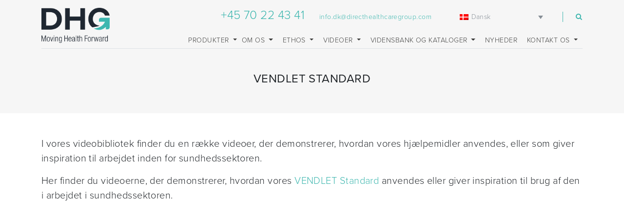

--- FILE ---
content_type: text/html; charset=UTF-8
request_url: https://www.directhealthcaregroup.com/da/vendlet-standard/
body_size: 14642
content:
<!doctype html>
<html lang="da-DK">
  <head>
  <meta charset="utf-8">
  <meta http-equiv="x-ua-compatible" content="ie=edge">
  <meta name="viewport" content="width=device-width, initial-scale=1, shrink-to-fit=no">
  <meta name='robots' content='index, follow, max-image-preview:large, max-snippet:-1, max-video-preview:-1' />
<link rel="alternate" hreflang="da-dk" href="https://www.directhealthcaregroup.com/da/vendlet-standard/" />

	<!-- This site is optimized with the Yoast SEO plugin v26.6 - https://yoast.com/wordpress/plugins/seo/ -->
	<title>VENDLET STANDARD | DHG</title>
	<link rel="canonical" href="https://www.directhealthcaregroup.com/da/vendlet-standard/" />
	<meta property="og:locale" content="da_DK" />
	<meta property="og:type" content="article" />
	<meta property="og:title" content="VENDLET STANDARD | DHG" />
	<meta property="og:description" content="I vores videobibliotek finder du en række videoer, der demonstrerer, hvordan vores hjælpemidler anvendes, eller som giver inspiration til arbejdet inden for sundhedssektoren.&nbsp; Her finder du videoerne, der demonstrerer, hvordan vores VENDLET Standard anvendes eller giver inspiration til brug af den i arbejdet i sundhedssektoren. Vending til sideleje med VENDLET Standard Se hvordan du vender &hellip; Continued" />
	<meta property="og:url" content="https://www.directhealthcaregroup.com/da/vendlet-standard/" />
	<meta property="og:site_name" content="DHG" />
	<meta property="article:modified_time" content="2023-05-09T13:05:42+00:00" />
	<meta name="twitter:card" content="summary_large_image" />
	<meta name="twitter:label1" content="Est. reading time" />
	<meta name="twitter:data1" content="4 minutes" />
	<script type="application/ld+json" class="yoast-schema-graph">{"@context":"https://schema.org","@graph":[{"@type":"WebPage","@id":"https://www.directhealthcaregroup.com/da/vendlet-standard/","url":"https://www.directhealthcaregroup.com/da/vendlet-standard/","name":"VENDLET STANDARD | DHG","isPartOf":{"@id":"https://www.directhealthcaregroup.com/#website"},"datePublished":"2023-05-02T07:05:18+00:00","dateModified":"2023-05-09T13:05:42+00:00","breadcrumb":{"@id":"https://www.directhealthcaregroup.com/da/vendlet-standard/#breadcrumb"},"inLanguage":"da-DK","potentialAction":[{"@type":"ReadAction","target":["https://www.directhealthcaregroup.com/da/vendlet-standard/"]}]},{"@type":"BreadcrumbList","@id":"https://www.directhealthcaregroup.com/da/vendlet-standard/#breadcrumb","itemListElement":[{"@type":"ListItem","position":1,"name":"Home","item":"https://www.directhealthcaregroup.com/da/"},{"@type":"ListItem","position":2,"name":"VENDLET STANDARD"}]},{"@type":"WebSite","@id":"https://www.directhealthcaregroup.com/#website","url":"https://www.directhealthcaregroup.com/","name":"DHG","description":"Moving Health Forward","publisher":{"@id":"https://www.directhealthcaregroup.com/#organization"},"potentialAction":[{"@type":"SearchAction","target":{"@type":"EntryPoint","urlTemplate":"https://www.directhealthcaregroup.com/?s={search_term_string}"},"query-input":{"@type":"PropertyValueSpecification","valueRequired":true,"valueName":"search_term_string"}}],"inLanguage":"da-DK"},{"@type":"Organization","@id":"https://www.directhealthcaregroup.com/#organization","name":"Direct Healthcare Group","url":"https://www.directhealthcaregroup.com/","logo":{"@type":"ImageObject","inLanguage":"da-DK","@id":"https://www.directhealthcaregroup.com/#/schema/logo/image/","url":"https://directhealthcaregroup.com/app/uploads/dhg-logo.png","contentUrl":"https://directhealthcaregroup.com/app/uploads/dhg-logo.png","width":556,"height":240,"caption":"Direct Healthcare Group"},"image":{"@id":"https://www.directhealthcaregroup.com/#/schema/logo/image/"}}]}</script>
	<!-- / Yoast SEO plugin. -->


<link rel='dns-prefetch' href='//cdnjs.cloudflare.com' />
<link rel='dns-prefetch' href='//use.typekit.net' />
<link rel='dns-prefetch' href='//maxcdn.bootstrapcdn.com' />
<link rel="alternate" title="oEmbed (JSON)" type="application/json+oembed" href="https://www.directhealthcaregroup.com/da/wp-json/oembed/1.0/embed?url=https%3A%2F%2Fwww.directhealthcaregroup.com%2Fda%2Fvendlet-standard%2F" />
<link rel="alternate" title="oEmbed (XML)" type="text/xml+oembed" href="https://www.directhealthcaregroup.com/da/wp-json/oembed/1.0/embed?url=https%3A%2F%2Fwww.directhealthcaregroup.com%2Fda%2Fvendlet-standard%2F&#038;format=xml" />
<style id='wp-img-auto-sizes-contain-inline-css' type='text/css'>
img:is([sizes=auto i],[sizes^="auto," i]){contain-intrinsic-size:3000px 1500px}
/*# sourceURL=wp-img-auto-sizes-contain-inline-css */
</style>
<style id='wp-emoji-styles-inline-css' type='text/css'>

	img.wp-smiley, img.emoji {
		display: inline !important;
		border: none !important;
		box-shadow: none !important;
		height: 1em !important;
		width: 1em !important;
		margin: 0 0.07em !important;
		vertical-align: -0.1em !important;
		background: none !important;
		padding: 0 !important;
	}
/*# sourceURL=wp-emoji-styles-inline-css */
</style>
<link rel='stylesheet' id='wp-block-library-css' href='https://www.directhealthcaregroup.com/wp/wp-includes/css/dist/block-library/style.min.css?ver=8faba7df7a57eda06f2b687001f47797' type='text/css' media='all' />
<style id='wp-block-columns-inline-css' type='text/css'>
.wp-block-columns{box-sizing:border-box;display:flex;flex-wrap:wrap!important}@media (min-width:782px){.wp-block-columns{flex-wrap:nowrap!important}}.wp-block-columns{align-items:normal!important}.wp-block-columns.are-vertically-aligned-top{align-items:flex-start}.wp-block-columns.are-vertically-aligned-center{align-items:center}.wp-block-columns.are-vertically-aligned-bottom{align-items:flex-end}@media (max-width:781px){.wp-block-columns:not(.is-not-stacked-on-mobile)>.wp-block-column{flex-basis:100%!important}}@media (min-width:782px){.wp-block-columns:not(.is-not-stacked-on-mobile)>.wp-block-column{flex-basis:0;flex-grow:1}.wp-block-columns:not(.is-not-stacked-on-mobile)>.wp-block-column[style*=flex-basis]{flex-grow:0}}.wp-block-columns.is-not-stacked-on-mobile{flex-wrap:nowrap!important}.wp-block-columns.is-not-stacked-on-mobile>.wp-block-column{flex-basis:0;flex-grow:1}.wp-block-columns.is-not-stacked-on-mobile>.wp-block-column[style*=flex-basis]{flex-grow:0}:where(.wp-block-columns){margin-bottom:1.75em}:where(.wp-block-columns.has-background){padding:1.25em 2.375em}.wp-block-column{flex-grow:1;min-width:0;overflow-wrap:break-word;word-break:break-word}.wp-block-column.is-vertically-aligned-top{align-self:flex-start}.wp-block-column.is-vertically-aligned-center{align-self:center}.wp-block-column.is-vertically-aligned-bottom{align-self:flex-end}.wp-block-column.is-vertically-aligned-stretch{align-self:stretch}.wp-block-column.is-vertically-aligned-bottom,.wp-block-column.is-vertically-aligned-center,.wp-block-column.is-vertically-aligned-top{width:100%}
/*# sourceURL=https://www.directhealthcaregroup.com/wp/wp-includes/blocks/columns/style.min.css */
</style>
<style id='wp-block-spacer-inline-css' type='text/css'>
.wp-block-spacer{clear:both}
/*# sourceURL=https://www.directhealthcaregroup.com/wp/wp-includes/blocks/spacer/style.min.css */
</style>
<style id='global-styles-inline-css' type='text/css'>
:root{--wp--preset--aspect-ratio--square: 1;--wp--preset--aspect-ratio--4-3: 4/3;--wp--preset--aspect-ratio--3-4: 3/4;--wp--preset--aspect-ratio--3-2: 3/2;--wp--preset--aspect-ratio--2-3: 2/3;--wp--preset--aspect-ratio--16-9: 16/9;--wp--preset--aspect-ratio--9-16: 9/16;--wp--preset--color--black: #000000;--wp--preset--color--cyan-bluish-gray: #abb8c3;--wp--preset--color--white: #ffffff;--wp--preset--color--pale-pink: #f78da7;--wp--preset--color--vivid-red: #cf2e2e;--wp--preset--color--luminous-vivid-orange: #ff6900;--wp--preset--color--luminous-vivid-amber: #fcb900;--wp--preset--color--light-green-cyan: #7bdcb5;--wp--preset--color--vivid-green-cyan: #00d084;--wp--preset--color--pale-cyan-blue: #8ed1fc;--wp--preset--color--vivid-cyan-blue: #0693e3;--wp--preset--color--vivid-purple: #9b51e0;--wp--preset--gradient--vivid-cyan-blue-to-vivid-purple: linear-gradient(135deg,rgb(6,147,227) 0%,rgb(155,81,224) 100%);--wp--preset--gradient--light-green-cyan-to-vivid-green-cyan: linear-gradient(135deg,rgb(122,220,180) 0%,rgb(0,208,130) 100%);--wp--preset--gradient--luminous-vivid-amber-to-luminous-vivid-orange: linear-gradient(135deg,rgb(252,185,0) 0%,rgb(255,105,0) 100%);--wp--preset--gradient--luminous-vivid-orange-to-vivid-red: linear-gradient(135deg,rgb(255,105,0) 0%,rgb(207,46,46) 100%);--wp--preset--gradient--very-light-gray-to-cyan-bluish-gray: linear-gradient(135deg,rgb(238,238,238) 0%,rgb(169,184,195) 100%);--wp--preset--gradient--cool-to-warm-spectrum: linear-gradient(135deg,rgb(74,234,220) 0%,rgb(151,120,209) 20%,rgb(207,42,186) 40%,rgb(238,44,130) 60%,rgb(251,105,98) 80%,rgb(254,248,76) 100%);--wp--preset--gradient--blush-light-purple: linear-gradient(135deg,rgb(255,206,236) 0%,rgb(152,150,240) 100%);--wp--preset--gradient--blush-bordeaux: linear-gradient(135deg,rgb(254,205,165) 0%,rgb(254,45,45) 50%,rgb(107,0,62) 100%);--wp--preset--gradient--luminous-dusk: linear-gradient(135deg,rgb(255,203,112) 0%,rgb(199,81,192) 50%,rgb(65,88,208) 100%);--wp--preset--gradient--pale-ocean: linear-gradient(135deg,rgb(255,245,203) 0%,rgb(182,227,212) 50%,rgb(51,167,181) 100%);--wp--preset--gradient--electric-grass: linear-gradient(135deg,rgb(202,248,128) 0%,rgb(113,206,126) 100%);--wp--preset--gradient--midnight: linear-gradient(135deg,rgb(2,3,129) 0%,rgb(40,116,252) 100%);--wp--preset--font-size--small: 13px;--wp--preset--font-size--medium: 20px;--wp--preset--font-size--large: 36px;--wp--preset--font-size--x-large: 42px;--wp--preset--spacing--20: 0.44rem;--wp--preset--spacing--30: 0.67rem;--wp--preset--spacing--40: 1rem;--wp--preset--spacing--50: 1.5rem;--wp--preset--spacing--60: 2.25rem;--wp--preset--spacing--70: 3.38rem;--wp--preset--spacing--80: 5.06rem;--wp--preset--shadow--natural: 6px 6px 9px rgba(0, 0, 0, 0.2);--wp--preset--shadow--deep: 12px 12px 50px rgba(0, 0, 0, 0.4);--wp--preset--shadow--sharp: 6px 6px 0px rgba(0, 0, 0, 0.2);--wp--preset--shadow--outlined: 6px 6px 0px -3px rgb(255, 255, 255), 6px 6px rgb(0, 0, 0);--wp--preset--shadow--crisp: 6px 6px 0px rgb(0, 0, 0);}:where(.is-layout-flex){gap: 0.5em;}:where(.is-layout-grid){gap: 0.5em;}body .is-layout-flex{display: flex;}.is-layout-flex{flex-wrap: wrap;align-items: center;}.is-layout-flex > :is(*, div){margin: 0;}body .is-layout-grid{display: grid;}.is-layout-grid > :is(*, div){margin: 0;}:where(.wp-block-columns.is-layout-flex){gap: 2em;}:where(.wp-block-columns.is-layout-grid){gap: 2em;}:where(.wp-block-post-template.is-layout-flex){gap: 1.25em;}:where(.wp-block-post-template.is-layout-grid){gap: 1.25em;}.has-black-color{color: var(--wp--preset--color--black) !important;}.has-cyan-bluish-gray-color{color: var(--wp--preset--color--cyan-bluish-gray) !important;}.has-white-color{color: var(--wp--preset--color--white) !important;}.has-pale-pink-color{color: var(--wp--preset--color--pale-pink) !important;}.has-vivid-red-color{color: var(--wp--preset--color--vivid-red) !important;}.has-luminous-vivid-orange-color{color: var(--wp--preset--color--luminous-vivid-orange) !important;}.has-luminous-vivid-amber-color{color: var(--wp--preset--color--luminous-vivid-amber) !important;}.has-light-green-cyan-color{color: var(--wp--preset--color--light-green-cyan) !important;}.has-vivid-green-cyan-color{color: var(--wp--preset--color--vivid-green-cyan) !important;}.has-pale-cyan-blue-color{color: var(--wp--preset--color--pale-cyan-blue) !important;}.has-vivid-cyan-blue-color{color: var(--wp--preset--color--vivid-cyan-blue) !important;}.has-vivid-purple-color{color: var(--wp--preset--color--vivid-purple) !important;}.has-black-background-color{background-color: var(--wp--preset--color--black) !important;}.has-cyan-bluish-gray-background-color{background-color: var(--wp--preset--color--cyan-bluish-gray) !important;}.has-white-background-color{background-color: var(--wp--preset--color--white) !important;}.has-pale-pink-background-color{background-color: var(--wp--preset--color--pale-pink) !important;}.has-vivid-red-background-color{background-color: var(--wp--preset--color--vivid-red) !important;}.has-luminous-vivid-orange-background-color{background-color: var(--wp--preset--color--luminous-vivid-orange) !important;}.has-luminous-vivid-amber-background-color{background-color: var(--wp--preset--color--luminous-vivid-amber) !important;}.has-light-green-cyan-background-color{background-color: var(--wp--preset--color--light-green-cyan) !important;}.has-vivid-green-cyan-background-color{background-color: var(--wp--preset--color--vivid-green-cyan) !important;}.has-pale-cyan-blue-background-color{background-color: var(--wp--preset--color--pale-cyan-blue) !important;}.has-vivid-cyan-blue-background-color{background-color: var(--wp--preset--color--vivid-cyan-blue) !important;}.has-vivid-purple-background-color{background-color: var(--wp--preset--color--vivid-purple) !important;}.has-black-border-color{border-color: var(--wp--preset--color--black) !important;}.has-cyan-bluish-gray-border-color{border-color: var(--wp--preset--color--cyan-bluish-gray) !important;}.has-white-border-color{border-color: var(--wp--preset--color--white) !important;}.has-pale-pink-border-color{border-color: var(--wp--preset--color--pale-pink) !important;}.has-vivid-red-border-color{border-color: var(--wp--preset--color--vivid-red) !important;}.has-luminous-vivid-orange-border-color{border-color: var(--wp--preset--color--luminous-vivid-orange) !important;}.has-luminous-vivid-amber-border-color{border-color: var(--wp--preset--color--luminous-vivid-amber) !important;}.has-light-green-cyan-border-color{border-color: var(--wp--preset--color--light-green-cyan) !important;}.has-vivid-green-cyan-border-color{border-color: var(--wp--preset--color--vivid-green-cyan) !important;}.has-pale-cyan-blue-border-color{border-color: var(--wp--preset--color--pale-cyan-blue) !important;}.has-vivid-cyan-blue-border-color{border-color: var(--wp--preset--color--vivid-cyan-blue) !important;}.has-vivid-purple-border-color{border-color: var(--wp--preset--color--vivid-purple) !important;}.has-vivid-cyan-blue-to-vivid-purple-gradient-background{background: var(--wp--preset--gradient--vivid-cyan-blue-to-vivid-purple) !important;}.has-light-green-cyan-to-vivid-green-cyan-gradient-background{background: var(--wp--preset--gradient--light-green-cyan-to-vivid-green-cyan) !important;}.has-luminous-vivid-amber-to-luminous-vivid-orange-gradient-background{background: var(--wp--preset--gradient--luminous-vivid-amber-to-luminous-vivid-orange) !important;}.has-luminous-vivid-orange-to-vivid-red-gradient-background{background: var(--wp--preset--gradient--luminous-vivid-orange-to-vivid-red) !important;}.has-very-light-gray-to-cyan-bluish-gray-gradient-background{background: var(--wp--preset--gradient--very-light-gray-to-cyan-bluish-gray) !important;}.has-cool-to-warm-spectrum-gradient-background{background: var(--wp--preset--gradient--cool-to-warm-spectrum) !important;}.has-blush-light-purple-gradient-background{background: var(--wp--preset--gradient--blush-light-purple) !important;}.has-blush-bordeaux-gradient-background{background: var(--wp--preset--gradient--blush-bordeaux) !important;}.has-luminous-dusk-gradient-background{background: var(--wp--preset--gradient--luminous-dusk) !important;}.has-pale-ocean-gradient-background{background: var(--wp--preset--gradient--pale-ocean) !important;}.has-electric-grass-gradient-background{background: var(--wp--preset--gradient--electric-grass) !important;}.has-midnight-gradient-background{background: var(--wp--preset--gradient--midnight) !important;}.has-small-font-size{font-size: var(--wp--preset--font-size--small) !important;}.has-medium-font-size{font-size: var(--wp--preset--font-size--medium) !important;}.has-large-font-size{font-size: var(--wp--preset--font-size--large) !important;}.has-x-large-font-size{font-size: var(--wp--preset--font-size--x-large) !important;}
:where(.wp-block-columns.is-layout-flex){gap: 2em;}:where(.wp-block-columns.is-layout-grid){gap: 2em;}
/*# sourceURL=global-styles-inline-css */
</style>
<style id='core-block-supports-inline-css' type='text/css'>
.wp-container-core-columns-is-layout-9d6595d7{flex-wrap:nowrap;}
/*# sourceURL=core-block-supports-inline-css */
</style>

<style id='classic-theme-styles-inline-css' type='text/css'>
/*! This file is auto-generated */
.wp-block-button__link{color:#fff;background-color:#32373c;border-radius:9999px;box-shadow:none;text-decoration:none;padding:calc(.667em + 2px) calc(1.333em + 2px);font-size:1.125em}.wp-block-file__button{background:#32373c;color:#fff;text-decoration:none}
/*# sourceURL=/wp-includes/css/classic-themes.min.css */
</style>
<link rel='stylesheet' id='vfb-pro-css' href='https://www.directhealthcaregroup.com/app/plugins/vfb-pro/public/assets/css/vfb-style.min.css?ver=2019.05.10' type='text/css' media='all' />
<link rel='stylesheet' id='wpml-legacy-dropdown-0-css' href='https://www.directhealthcaregroup.com/app/plugins/sitepress-multilingual-cms/templates/language-switchers/legacy-dropdown/style.min.css?ver=1' type='text/css' media='all' />
<link rel='stylesheet' id='cms-navigation-style-base-css' href='https://www.directhealthcaregroup.com/app/plugins/wpml-cms-nav/res/css/cms-navigation-base.css?ver=1.5.6' type='text/css' media='screen' />
<link rel='stylesheet' id='cms-navigation-style-css' href='https://www.directhealthcaregroup.com/app/plugins/wpml-cms-nav/res/css/cms-navigation.css?ver=1.5.6' type='text/css' media='screen' />
<link rel='stylesheet' id='typekit/css-css' href='https://use.typekit.net/utp7zyd.css' type='text/css' media='all' />
<link rel='stylesheet' id='sage/css-css' href='https://www.directhealthcaregroup.com/app/themes/dhg/dist/styles/main.css' type='text/css' media='all' />
<link rel='stylesheet' id='fontawesome/css-css' href='https://maxcdn.bootstrapcdn.com/font-awesome/4.7.0/css/font-awesome.min.css' type='text/css' media='all' />
<link rel='stylesheet' id='select2/css-css' href='https://cdnjs.cloudflare.com/ajax/libs/select2/4.0.13/css/select2.min.css?ver=8faba7df7a57eda06f2b687001f47797' type='text/css' media='all' />
<link rel='stylesheet' id='wp-block-paragraph-css' href='https://www.directhealthcaregroup.com/wp/wp-includes/blocks/paragraph/style.min.css?ver=8faba7df7a57eda06f2b687001f47797' type='text/css' media='all' />
<link rel='stylesheet' id='wp-block-heading-css' href='https://www.directhealthcaregroup.com/wp/wp-includes/blocks/heading/style.min.css?ver=8faba7df7a57eda06f2b687001f47797' type='text/css' media='all' />
<script type="text/javascript" id="wpml-cookie-js-extra">
/* <![CDATA[ */
var wpml_cookies = {"wp-wpml_current_language":{"value":"da","expires":1,"path":"/"}};
var wpml_cookies = {"wp-wpml_current_language":{"value":"da","expires":1,"path":"/"}};
//# sourceURL=wpml-cookie-js-extra
/* ]]> */
</script>
<script type="text/javascript" src="https://www.directhealthcaregroup.com/app/plugins/sitepress-multilingual-cms/res/js/cookies/language-cookie.js?ver=486900" id="wpml-cookie-js" defer="defer" data-wp-strategy="defer"></script>
<script type="text/javascript" src="https://www.directhealthcaregroup.com/app/plugins/sitepress-multilingual-cms/templates/language-switchers/legacy-dropdown/script.min.js?ver=1" id="wpml-legacy-dropdown-0-js"></script>
<script type="text/javascript" src="https://cdnjs.cloudflare.com/ajax/libs/select2/4.0.13/js/select2.min.js?ver=8faba7df7a57eda06f2b687001f47797" id="select2/js-js"></script>
<script type="text/javascript" src="https://www.directhealthcaregroup.com/wp/wp-includes/js/jquery/jquery.min.js?ver=3.7.1" id="jquery-core-js"></script>
<script type="text/javascript" src="https://www.directhealthcaregroup.com/wp/wp-includes/js/jquery/jquery-migrate.min.js?ver=3.4.1" id="jquery-migrate-js"></script>
<link rel="https://api.w.org/" href="https://www.directhealthcaregroup.com/da/wp-json/" /><link rel="alternate" title="JSON" type="application/json" href="https://www.directhealthcaregroup.com/da/wp-json/wp/v2/pages/182253" /><link rel="EditURI" type="application/rsd+xml" title="RSD" href="https://www.directhealthcaregroup.com/wp/xmlrpc.php?rsd" />

<link rel='shortlink' href='https://www.directhealthcaregroup.com/da/?p=182253' />
<meta name="generator" content="WPML ver:4.8.6 stt:12,38,1,18,4,3,65,27,39,2,51;" />
<script type="text/javascript">
        var ajaxurl = "https://www.directhealthcaregroup.com/wp/wp-admin/admin-ajax.php";
    </script><link rel="icon" href="https://www.directhealthcaregroup.com/app/uploads/cropped-Address-Bar-Arrow-512-x-512-01-1-32x32.png" sizes="32x32" />
<link rel="icon" href="https://www.directhealthcaregroup.com/app/uploads/cropped-Address-Bar-Arrow-512-x-512-01-1-192x192.png" sizes="192x192" />
<link rel="apple-touch-icon" href="https://www.directhealthcaregroup.com/app/uploads/cropped-Address-Bar-Arrow-512-x-512-01-1-180x180.png" />
<meta name="msapplication-TileImage" content="https://www.directhealthcaregroup.com/app/uploads/cropped-Address-Bar-Arrow-512-x-512-01-1-270x270.png" />
		<style type="text/css" id="wp-custom-css">
			@media (min-width: 992px) {
#masthead .nav-info-col .nav-row>.col .navbar-expand-lg li a {
    padding: 0  10px !important;
}
	
	.dropdown-menu .col {
		padding: 0 10px;
	}
}

#section-brands > div:nth-child(7) {
	display: none;
}

#section-brands > div:nth-child(8) {
	background: #eff0f1;
}

#section-timeline {
	padding-top: 30px !important;
}

@media (max-width: 1199.98px) {
	.linido-iframe {
		min-height: 1050px;
	}
}

@media (max-width: 767.98px) {
	.linido-iframe {
		min-height: 1300px
	}
}

@media (max-width: 575.98px) {
	.linido-iframe {
		min-height: 2200px
	}
}

#masthead #mastheadNavigation #dropdown-products ul.dropdown-menu-products .pro_services_navigation-menu-wrap img {
	width: 150px;
}

.menu-logo {
	display: none !important;
}

.has-white-color {
	color: #fff !important;
}


/* .wpml-ls-item-fi {
	display: none !important;
} */

#productTabSection .tab-content {
	width:100%;
}		</style>
		      <!-- Global site tag (gtag.js) - Google Analytics -->
    <script async src="https://www.googletagmanager.com/gtag/js?id=UA-112417324-1"></script>
    <script>
      window.dataLayer = window.dataLayer || [];

      function gtag() {
        dataLayer.push(arguments);
      }
      gtag('js', new Date());
      gtag('config', 'UA-112417324-1');
    </script>
    <!-- HTML5 shim and Respond.js for IE8 support of HTML5 elements and media queries -->
  <!--[if IE 9]>
  <script src="https://oss.maxcdn.com/html5shiv/3.7.2/html5shiv.min.js"></script>
  <script src="https://oss.maxcdn.com/respond/1.4.2/respond.min.js"></script>
  <![endif]-->
</head>  <body class="wp-singular page-template-default page page-id-182253 wp-theme-dhg background--gray-200 vendlet-standard">
    <!--[if IE]>
      <div class="alert alert-warning">
        You are using an <strong>outdated</strong> browser. Please <a href="http://browsehappy.com/">upgrade your browser</a> to improve your experience.      </div>
    <![endif]-->
    
<header class="banner background--gray" id="masthead">
  <div class="container">
    <div class="row">

      <!--// Logo Start -->
      <div class="col-lg-3 col-md-3 col-sm-3 col-xs-3 brand-col text-left">
        <a class="brand d-block w-100 h-100" href="https://www.directhealthcaregroup.com/da/" data-logo="https://www.directhealthcaregroup.com/app/uploads/DHG-White-Logo.png" data-secondary-logo="https://www.directhealthcaregroup.com/app/uploads/DHG-Black-Logo.png">
                                    <img src="https://www.directhealthcaregroup.com/app/uploads/DHG-Black-Logo.png" width="100%" height="auto" />
                              </a>
      </div><!--// Logo End -->

      <!--// Contact and Search Start -->
      <div class="col-lg-9 col-md-12 col-xs-12 col-sm-12 nav-info-col">
        <div class="row info-row">
          <div class="col-md-4 tel-col">
            <a class="color--green m-0" href="tel:+44 (0) 800 043 0881">
              +45 70 22 43 41            </a>
          </div>
          <div class="col-md-4 email-col">
            <a href="mailto:info@directhealthcaregroup.com">
              info.dk@directhealthcaregroup.com            </a>
          </div>
          <div class="col-md-3 country-select-col">
            <div class="country-select">
<div
	 class="wpml-ls-statics-shortcode_actions wpml-ls wpml-ls-legacy-dropdown js-wpml-ls-legacy-dropdown">
	<ul role="menu">

		<li role="none" tabindex="0" class="wpml-ls-slot-shortcode_actions wpml-ls-item wpml-ls-item-da wpml-ls-current-language wpml-ls-item-legacy-dropdown">
			<a href="#" class="js-wpml-ls-item-toggle wpml-ls-item-toggle" role="menuitem" title="Switch to Dansk">
                                                    <img
            class="wpml-ls-flag"
            src="https://www.directhealthcaregroup.com/app/plugins/sitepress-multilingual-cms/res/flags/da.png"
            alt=""
            width=18
            height=12
    /><span class="wpml-ls-native" role="menuitem">Dansk</span></a>

			<ul class="wpml-ls-sub-menu" role="menu">
				
					<li class="wpml-ls-slot-shortcode_actions wpml-ls-item wpml-ls-item-en wpml-ls-first-item" role="none">
						<a href="https://www.directhealthcaregroup.com/" class="wpml-ls-link" role="menuitem" aria-label="Switch to English" title="Switch to English">
                                                                <img
            class="wpml-ls-flag"
            src="https://www.directhealthcaregroup.com/app/plugins/sitepress-multilingual-cms/res/flags/en.png"
            alt=""
            width=18
            height=12
    /><span class="wpml-ls-native" lang="en">English</span></a>
					</li>

				
					<li class="wpml-ls-slot-shortcode_actions wpml-ls-item wpml-ls-item-int" role="none">
						<a href="https://www.directhealthcaregroup.com/int/" class="wpml-ls-link" role="menuitem" aria-label="Switch to International" title="Switch to International">
                                                                <img
            class="wpml-ls-flag"
            src="https://www.directhealthcaregroup.com/app/uploads/flags/int.png"
            alt=""
            width=18
            height=12
    /><span class="wpml-ls-native" lang="int">International</span></a>
					</li>

				
					<li class="wpml-ls-slot-shortcode_actions wpml-ls-item wpml-ls-item-nl" role="none">
						<a href="https://www.directhealthcaregroup.com/nl/" class="wpml-ls-link" role="menuitem" aria-label="Switch to Nederlands" title="Switch to Nederlands">
                                                                <img
            class="wpml-ls-flag"
            src="https://www.directhealthcaregroup.com/app/plugins/sitepress-multilingual-cms/res/flags/nl.png"
            alt=""
            width=18
            height=12
    /><span class="wpml-ls-native" lang="nl">Nederlands</span></a>
					</li>

				
					<li class="wpml-ls-slot-shortcode_actions wpml-ls-item wpml-ls-item-sv" role="none">
						<a href="https://www.directhealthcaregroup.com/sv/" class="wpml-ls-link" role="menuitem" aria-label="Switch to Svenska" title="Switch to Svenska">
                                                                <img
            class="wpml-ls-flag"
            src="https://www.directhealthcaregroup.com/app/plugins/sitepress-multilingual-cms/res/flags/sv.png"
            alt=""
            width=18
            height=12
    /><span class="wpml-ls-native" lang="sv">Svenska</span></a>
					</li>

				
					<li class="wpml-ls-slot-shortcode_actions wpml-ls-item wpml-ls-item-no" role="none">
						<a href="https://www.directhealthcaregroup.com/no/" class="wpml-ls-link" role="menuitem" aria-label="Switch to Norsk bokmål" title="Switch to Norsk bokmål">
                                                                <img
            class="wpml-ls-flag"
            src="https://www.directhealthcaregroup.com/app/plugins/sitepress-multilingual-cms/res/flags/no.png"
            alt=""
            width=18
            height=12
    /><span class="wpml-ls-native" lang="no">Norsk bokmål</span></a>
					</li>

				
					<li class="wpml-ls-slot-shortcode_actions wpml-ls-item wpml-ls-item-fr" role="none">
						<a href="https://www.directhealthcaregroup.com/fr/" class="wpml-ls-link" role="menuitem" aria-label="Switch to Français" title="Switch to Français">
                                                                <img
            class="wpml-ls-flag"
            src="https://www.directhealthcaregroup.com/app/plugins/sitepress-multilingual-cms/res/flags/fr.png"
            alt=""
            width=18
            height=12
    /><span class="wpml-ls-native" lang="fr">Français</span></a>
					</li>

				
					<li class="wpml-ls-slot-shortcode_actions wpml-ls-item wpml-ls-item-de" role="none">
						<a href="https://www.directhealthcaregroup.com/de/" class="wpml-ls-link" role="menuitem" aria-label="Switch to Deutsch" title="Switch to Deutsch">
                                                                <img
            class="wpml-ls-flag"
            src="https://www.directhealthcaregroup.com/app/plugins/sitepress-multilingual-cms/res/flags/de.png"
            alt=""
            width=18
            height=12
    /><span class="wpml-ls-native" lang="de">Deutsch</span></a>
					</li>

				
					<li class="wpml-ls-slot-shortcode_actions wpml-ls-item wpml-ls-item-it" role="none">
						<a href="https://www.directhealthcaregroup.com/it/" class="wpml-ls-link" role="menuitem" aria-label="Switch to Italiano" title="Switch to Italiano">
                                                                <img
            class="wpml-ls-flag"
            src="https://www.directhealthcaregroup.com/app/plugins/sitepress-multilingual-cms/res/flags/it.png"
            alt=""
            width=18
            height=12
    /><span class="wpml-ls-native" lang="it">Italiano</span></a>
					</li>

				
					<li class="wpml-ls-slot-shortcode_actions wpml-ls-item wpml-ls-item-es" role="none">
						<a href="https://www.directhealthcaregroup.com/es/" class="wpml-ls-link" role="menuitem" aria-label="Switch to Español" title="Switch to Español">
                                                                <img
            class="wpml-ls-flag"
            src="https://www.directhealthcaregroup.com/app/plugins/sitepress-multilingual-cms/res/flags/es.png"
            alt=""
            width=18
            height=12
    /><span class="wpml-ls-native" lang="es">Español</span></a>
					</li>

				
					<li class="wpml-ls-slot-shortcode_actions wpml-ls-item wpml-ls-item-fi wpml-ls-last-item" role="none">
						<a href="https://www.directhealthcaregroup.com/fi/" class="wpml-ls-link" role="menuitem" aria-label="Switch to Suomi" title="Switch to Suomi">
                                                                <img
            class="wpml-ls-flag"
            src="https://www.directhealthcaregroup.com/app/plugins/sitepress-multilingual-cms/res/flags/fi.png"
            alt=""
            width=18
            height=12
    /><span class="wpml-ls-native" lang="fi">Suomi</span></a>
					</li>

							</ul>

		</li>

	</ul>
</div>
</div>
          </div>
          <div class="col-md-1 search-col">
            <a href="#search-form-modal" class="popup-modal">
              <i class="fa fa-search" aria-hidden="true"></i>
            </a>
          </div>
        </div><!--// Contact and Search End -->

        <!--// Nav Start -->
        <div class="row nav-row">
          <div class="col">
            <nav class="navbar navbar-light bg-faded navbar-expand-lg">
              <button class="navbar-toggler navbar-toggler-right"
                type="button"
                data-toggle="collapse"
                data-target="#mastheadNavigation"
                aria-controls="mastheadNavigation"
                aria-expanded="false"
                aria-label="Toggle navigation">
                <span class="navbar-toggler-icon"></span>
              </button>
              <div class="collapse navbar-collapse" id="mastheadNavigation">
                
<div id="dropdown-products" class="nav-item menu-item dropdown menu-item-has-children menu-education">
    <a class="nav-link dropdown-toggle text-uppercase" data-toggle="dropdown" aria-haspopup="true" aria-expanded="false" href="#">Produkter <b class="caret"></b></a>
    <ul class="dropdown-menu dropdown-menu-products" aria-labelledby="navbarDropdownMenuLink">
        <div class="row">
                            <div class="col safe_move_navigation-menu-wrap">
                    <div class="menu-logo">
                        <img src="https://www.directhealthcaregroup.com/app/themes/dhg/dist/images/system-ro-medic-logo.png" width="100%" height="auto" />
                    </div>
                    <h4 class="text-uppercase">
                        FORFLYTNING OG HÅNDTERING                    </h4>
                    <ul id="menu-forflytning-og-haandtering" class="nav"><li class="nav-item menu-item menu-vendlet-og-tilbehoer"><a class="nav-link text-uppercase" href="https://www.directhealthcaregroup.com/da/product-type/vendlet-og-tilbehoer/">VENDLET OG TILBEHØR</a></li>
<li class="nav-item menu-item menu-lejrelet"><a class="nav-link text-uppercase" href="https://www.directhealthcaregroup.com/da/product-type/lejrelet/">Lejrelet</a></li>
<li class="nav-item menu-item menu-raizer-og-tilbehoer"><a class="nav-link text-uppercase" href="https://www.directhealthcaregroup.com/da/product-type/raizer-og-tilbehoer-til-raizer/">Raizer og tilbehør</a></li>
<li class="nav-item menu-item menu-forflytningsplatforme"><a class="nav-link text-uppercase" href="https://www.directhealthcaregroup.com/da/product-type/sit-to-stand-aids-da/">Forflytningsplatforme</a></li>
<li class="nav-item menu-item menu-lifte-og-tilbehoer"><a class="nav-link text-uppercase" href="https://www.directhealthcaregroup.com/da/product-type/lifte-og-tilbehoer/">Lifte og tilbehør</a></li>
<li class="nav-item menu-item menu-glidebraet"><a class="nav-link text-uppercase" href="https://www.directhealthcaregroup.com/da/product-type/sliding-boards-da/">Glidebræt</a></li>
<li class="nav-item menu-item menu-glidestykker"><a class="nav-link text-uppercase" href="https://www.directhealthcaregroup.com/da/product-type/sliding-mats-da/">Glidestykker</a></li>
<li class="nav-item menu-item menu-loeftesejl"><a class="nav-link text-uppercase" href="https://www.directhealthcaregroup.com/da/product-type/lifting-slings-da/">LØFTESEJL</a></li>
<li class="nav-item menu-item menu-vendesystem-til-tunge-brugere"><a class="nav-link text-uppercase" href="https://www.directhealthcaregroup.com/da/product-type/vendesystem-tunge-brukere-da/">Vendesystem til tunge brugere</a></li>
<li class="nav-item menu-item menu-vendesystemer"><a class="nav-link text-uppercase" href="https://www.directhealthcaregroup.com/da/product-type/sliding-sheets-da/">Vendesystemer</a></li>
<li class="nav-item menu-item menu-inkontines-produkter"><a class="nav-link text-uppercase" href="https://www.directhealthcaregroup.com/da/product-type/inco-products-da/">Inkontines produkter</a></li>
<li class="nav-item menu-item menu-forflytningsbaelter"><a class="nav-link text-uppercase" href="https://www.directhealthcaregroup.com/da/product-type/belts-for-support-da/">Forflytningsbælter</a></li>
<li class="nav-item menu-item menu-manuel-forflytning-og-tilbehoer"><a class="nav-link text-uppercase" href="https://www.directhealthcaregroup.com/da/product-type/manuel-forflytning-og-tilbehoer/">Manuel forflytning og tilbehør</a></li>
<li class="nav-item menu-item menu-hjaelpemidler-til-manuel-forflytning"><a class="nav-link text-uppercase" href="https://www.directhealthcaregroup.com/da/product-type/manual-transfer-aids-da/">Hjælpemidler til manuel forflytning</a></li>
<li class="nav-item menu-item menu-gangvogn-gaabord-tilbehoer"><a class="nav-link text-uppercase" href="https://www.directhealthcaregroup.com/da/product-type/gangvogn-gaabord-tilbehoer/">GANGVOGN/GÅBORD &amp; Tilbehør</a></li>
<li class="nav-item menu-item menu-sengebord"><a class="nav-link text-uppercase" href="https://www.directhealthcaregroup.com/da/product-type/sengebord/">Sengebord</a></li>
<li class="nav-item menu-item menu-bariatri"><a class="nav-link text-uppercase" href="https://www.directhealthcaregroup.com/da/product-type/bariatri/">Bariatri</a></li>
</ul>                </div>
                            <div class="col pressure_care_navigation-menu-wrap">
                    <div class="menu-logo">
                        <img src="https://www.directhealthcaregroup.com/app/themes/dhg/dist/images/dhs-logo.svg" width="100%" height="auto" />
                    </div>
                    <h4 class="text-uppercase">
                        TRYKPLEJEBEHANDLING<br>                     </h4>
                    <ul id="menu-trykplejebehandlingbr" class="nav"><li class="nav-item menu-item menu-hybridmadrasser"><a class="nav-link text-uppercase" href="https://www.directhealthcaregroup.com/da/product-type/hybridmadrasser/">Hybridmadrasser</a></li>
<li class="nav-item menu-item menu-statiske-madrasser"><a class="nav-link text-uppercase" href="https://www.directhealthcaregroup.com/da/product-type/statiske-madrasser/">Statiske madrasser</a></li>
<li class="nav-item menu-item menu-anti-deformations-madrasser"><a class="nav-link text-uppercase" href="https://www.directhealthcaregroup.com/da/product-type/anti-deformationd-madrasser/">ANTI-DEFORMATIONS MADRASSER</a></li>
<li class="nav-item menu-item menu-dynamiske-madrasser"><a class="nav-link text-uppercase" href="https://www.directhealthcaregroup.com/da/product-type/dynamiske-madrasser/">Dynamiske madrasser</a></li>
<li class="nav-item menu-item menu-puder"><a class="nav-link text-uppercase" href="https://www.directhealthcaregroup.com/da/product-type/puder/">Puder</a></li>
<li class="nav-item menu-item menu-betraekstoffer"><a class="nav-link text-uppercase" href="https://www.directhealthcaregroup.com/da/product-type/betraekstoffer/">Betrækstoffer</a></li>
</ul>                </div>
                            <div class="col specialist_seating_navigation-menu-wrap">
                    <div class="menu-logo">
                        <img src="https://www.directhealthcaregroup.com/app/themes/dhg/dist/images/kirton-logo.png" width="100%" height="auto" />
                    </div>
                    <h4 class="text-uppercase">
                        SPECIALSTOLE<br>                     </h4>
                    <ul id="menu-specialstolebr" class="nav"><li class="nav-item menu-item menu-sortiment-til-voksne"><a class="nav-link text-uppercase" href="https://www.directhealthcaregroup.com/da/product-type/sortiment-til-voksne/">SORTIMENT TIL VOKSNE</a></li>
<li class="nav-item menu-item menu-sortiment-til-boern"><a class="nav-link text-uppercase" href="https://www.directhealthcaregroup.com/da/product-type/specialist-seating-kids-range-da/">SORTIMENT TIL BØRN</a></li>
<li class="nav-item menu-item menu-haevestole-med-indstillelig-ryg"><a class="nav-link text-uppercase" href="https://www.directhealthcaregroup.com/da/product-type/haevestole-med-indstillelig-ryg/">HÆVESTOLE MED INDSTILLELIG RYG</a></li>
<li class="nav-item menu-item menu-tilbehoer"><a class="nav-link text-uppercase" href="https://www.directhealthcaregroup.com/da/product-type/tilbehoer-da/">Tilbehør</a></li>
</ul>                </div>
                            <div class="col bathroom_safety_solutions-menu-wrap">
                    <div class="menu-logo">
                        <img src="https://www.directhealthcaregroup.com/app/themes/dhg/dist/images/linido-logo.png" width="100%" height="auto" />
                    </div>
                    <h4 class="text-uppercase">
                        SIKKERHEDSLØSNINGER TIL BADEVÆRELSE                    </h4>
                    <ul id="menu-sikkerhedsloesninger-til-badevaerelse" class="nav"><li class="nav-item menu-item menu-bade-toiletstole"><a class="nav-link text-uppercase" href="https://www.directhealthcaregroup.com/da/product-type/stools-and-chairs-da/">Bade- &#038; toiletstole</a></li>
<li class="nav-item menu-item menu-badetaburetter"><a class="nav-link text-uppercase" href="https://www.directhealthcaregroup.com/da/product-type/badetaburetter/">Badetaburetter</a></li>
<li class="nav-item menu-item menu-toiletloeftere-og-saeder"><a class="nav-link text-uppercase" href="https://www.directhealthcaregroup.com/da/product-type/toilet-raisers-and-seats-2-da/">TOILETLØFTERE OG -SÆDER</a></li>
</ul>                </div>
                    </div>
    </ul>
</div><ul id="menu-primary-navigation-danish" class="navbar-nav"></li>
<li class="nav-item menu-item dropdown menu-item-has-children menu-om-os"><a class="nav-link dropdown-toggle" data-toggle="dropdown" aria-haspopup="true" aria-expanded="false" href="https://www.directhealthcaregroup.com/da/om-os/">OM OS <b class="caret"></b></a>
<ul class="dropdown-menu" aria-labelledby="navbarDropdownMenuLink">
	<li class="nav-item menu-item menu-om-dhg"><a class="nav-link text-uppercase" href="https://www.directhealthcaregroup.com/da/about/">OM DHG</a></li>
	<li class="nav-item menu-item menu-vision-og-mission"><a class="nav-link text-uppercase" href="https://www.directhealthcaregroup.com/da/vision-og-mission/">VISION OG MISSION</a></li>
	<li class="nav-item menu-item menu-certificate-of-approval"><a class="nav-link text-uppercase" href="https://www.directhealthcaregroup.com/da/certificate-of-approval/">CERTIFICATE OF APPROVAL</a></li>
</ul>
</li>
<li class="nav-item menu-item dropdown menu-item-has-children menu-ethos"><a class="nav-link dropdown-toggle" data-toggle="dropdown" aria-haspopup="true" aria-expanded="false" href="https://www.directhealthcaregroup.com/da/ethos/">ETHOS <b class="caret"></b></a>
<ul class="dropdown-menu" aria-labelledby="navbarDropdownMenuLink">
	<li class="nav-item menu-item menu-om-ethos"><a class="nav-link text-uppercase" href="https://www.directhealthcaregroup.com/da/om-ethos/">Om Ethos</a></li>
	<li class="nav-item menu-item menu-lokal-temadag"><a class="nav-link text-uppercase" href="https://www.directhealthcaregroup.com/da/lokal-temadag/">Lokal temadag</a></li>
	<li class="nav-item menu-item menu-masterclasses"><a class="nav-link text-uppercase" href="https://www.directhealthcaregroup.com/da/masterclasses/">Masterclasses</a></li>
	<li class="nav-item menu-item menu-online-support"><a class="nav-link text-uppercase" href="https://www.directhealthcaregroup.com/da/online-support/">ONLINE SUPPORT</a></li>
	<li class="nav-item menu-item menu-lejringsagentuddannelsen"><a class="nav-link text-uppercase" href="https://www.directhealthcaregroup.com/da/lejringsagentuddannelsen/">Lejringsagentuddannelsen</a></li>
	<li class="nav-item menu-item menu-webinar"><a class="nav-link text-uppercase" href="https://www.directhealthcaregroup.com/da/webinar/">Webinar</a></li>
	<li class="nav-item menu-item menu-produktundervisning"><a class="nav-link text-uppercase" href="https://www.directhealthcaregroup.com/da/produkt-undervisning/">Produktundervisning</a></li>
	<li class="nav-item menu-item menu-konsulent-konsultation"><a class="nav-link text-uppercase" href="https://www.directhealthcaregroup.com/da/konsulent-konsultation/">Konsulent konsultation</a></li>
</ul>
</li>
<li class="active nav-item menu-item dropdown menu-item-has-children menu-videoer"><a class="nav-link dropdown-toggle" data-toggle="dropdown" aria-haspopup="true" aria-expanded="false" href="https://www.directhealthcaregroup.com/da/videoer/">VIDEOER <b class="caret"></b></a>
<ul class="dropdown-menu" aria-labelledby="navbarDropdownMenuLink">
	<li class="active nav-item menu-item menu-vendlet-standard"><a class="nav-link text-uppercase" href="https://www.directhealthcaregroup.com/da/vendlet-standard/" aria-current="page">VENDLET STANDARD</a></li>
	<li class="nav-item menu-item menu-vendlet-v5s-v5s-speed-adjust-og-bari"><a class="nav-link text-uppercase" href="https://www.directhealthcaregroup.com/da/vendlet-v5s/">VENDLET V5S, V5S SPEED ADJUST OG BARI</a></li>
	<li class="nav-item menu-item menu-lejrelet-lejrings-og-stoettepuder"><a class="nav-link text-uppercase" href="https://www.directhealthcaregroup.com/da/lejrelet-lejrings-og-stoettepuder/">LEJRELET – LEJRINGS- OG STØTTEPUDER</a></li>
</ul>
</li>
<li class="nav-item menu-item dropdown menu-item-has-children menu-vidensbank-og-kataloger"><a class="nav-link dropdown-toggle" data-toggle="dropdown" aria-haspopup="true" aria-expanded="false" href="https://www.directhealthcaregroup.com/da/vidensbank/">VIDENSBANK OG KATALOGER <b class="caret"></b></a>
<ul class="dropdown-menu" aria-labelledby="navbarDropdownMenuLink">
	<li class="nav-item menu-item menu-viden-og-evidens"><a class="nav-link text-uppercase" href="https://www.directhealthcaregroup.com/da/viden-og-evidens/">VIDEN OG EVIDENS</a></li>
	<li class="nav-item menu-item menu-kataloger"><a class="nav-link text-uppercase" href="https://www.directhealthcaregroup.com/da/kataloger-og-viden/">KATALOGER</a></li>
</ul>
</li>
<li class="nav-item menu-item menu-nyheder"><a class="nav-link text-uppercase" href="https://www.directhealthcaregroup.com/da/category/seneste-nyheder/">NYHEDER</a></li>
<li class="nav-item menu-item dropdown menu-item-has-children menu-kontakt-os"><a class="nav-link dropdown-toggle" data-toggle="dropdown" aria-haspopup="true" aria-expanded="false" href="https://www.directhealthcaregroup.com/da/kontakta-oss/">KONTAKT OS <b class="caret"></b></a>
<ul class="dropdown-menu" aria-labelledby="navbarDropdownMenuLink">
	<li class="nav-item menu-item menu-kundeservice"><a class="nav-link text-uppercase" href="https://www.directhealthcaregroup.com/da/kundeservice/">KUNDESERVICE</a></li>
	<li class="nav-item menu-item menu-faglige-konsulenter"><a class="nav-link text-uppercase" href="https://www.directhealthcaregroup.com/da/saeljorganisation/">FAGLIGE KONSULENTER</a></li>
	<li class="nav-item menu-item menu-teknisk-service"><a class="nav-link text-uppercase" href="https://www.directhealthcaregroup.com/da/teknisk-service/">TEKNISK SERVICE</a></li>
	<li class="nav-item menu-item menu-undervisning"><a class="nav-link text-uppercase" href="https://www.directhealthcaregroup.com/da/undervisning/">UNDERVISNING</a></li>
	<li class="nav-item menu-item menu-nyhedsbrev"><a class="nav-link text-uppercase" href="https://www.directhealthcaregroup.com/da/nyhedsbrev/">NYHEDSBREV</a></li>
</ul>
</li>
</ul>              </div>
            </nav>
          </div>
        </div>
      </div><!--// Nav End -->

    </div>
  </div>
</header>	  <div class="modal bd-example-modal-lg fade h-100 d-flex flex-column justify-content-center hidden" id="languageModal" tabindex="-1" role="dialog" aria-labelledby="languageModalLabel" aria-hidden="true">
	    <div class="modal-dialog modal-lg" role="document">
	      <div class="modal-content">
	      <div class="modal-header">
	            <h5 class="h2 modal-title" id="exampleModalLabel">
	              VELKOMMEN TIL DIRECT HEALTHCARE GROUP	            </h5>
	            <button type="button" class="close" data-dismiss="modal" aria-label="Close">
	                <span aria-hidden="true">&times;</span>
	            </button>
	        </div>

	        <div class="modal-body">
	            <p class="h3 mb-4">
	                Vælg din region / land	            </p>
	            <div class="row">
	                	                    <div class="col">
	                        <h5>EUROPE</h5>
	                        	                        <ul>
	                            		                                <li>
		                                    	                                        <a href="https://www.directhealthcaregroup.com/">
	                                                                        <img src="https://www.directhealthcaregroup.com/app/plugins/sitepress-multilingual-cms/res/flags/en.png" width="18" height="12"/>
                                    English</a>
                                </li>
                            		                                <li>
		                                    	                                        <a href="https://www.directhealthcaregroup.com/nl/">
	                                                                        <img src="https://www.directhealthcaregroup.com/app/plugins/sitepress-multilingual-cms/res/flags/nl.png" width="18" height="12"/>
                                    Nederlands</a>
                                </li>
                            		                                <li>
		                                    	                                        <a href="https://www.directhealthcaregroup.com/da/vendlet-standard/">
	                                                                        <img src="https://www.directhealthcaregroup.com/app/plugins/sitepress-multilingual-cms/res/flags/da.png" width="18" height="12"/>
                                    Dansk</a>
                                </li>
                            		                                <li>
		                                    	                                        <a href="https://www.directhealthcaregroup.com/de/">
	                                                                        <img src="https://www.directhealthcaregroup.com/app/plugins/sitepress-multilingual-cms/res/flags/de.png" width="18" height="12"/>
                                    Deutsch</a>
                                </li>
                            		                                <li>
		                                    	                                        <a href="https://www.directhealthcaregroup.com/es/">
	                                                                        <img src="https://www.directhealthcaregroup.com/app/plugins/sitepress-multilingual-cms/res/flags/es.png" width="18" height="12"/>
                                    Español</a>
                                </li>
                            		                                <li>
		                                    	                                        <a href="https://www.directhealthcaregroup.com/fr/">
	                                                                        <img src="https://www.directhealthcaregroup.com/app/plugins/sitepress-multilingual-cms/res/flags/fr.png" width="18" height="12"/>
                                    Français</a>
                                </li>
                            		                                <li>
		                                    	                                        <a href="https://www.directhealthcaregroup.com/it/">
	                                                                        <img src="https://www.directhealthcaregroup.com/app/plugins/sitepress-multilingual-cms/res/flags/it.png" width="18" height="12"/>
                                    Italiano</a>
                                </li>
                            		                                <li>
		                                    	                                        <a href="https://www.directhealthcaregroup.com/no/">
	                                                                        <img src="https://www.directhealthcaregroup.com/app/plugins/sitepress-multilingual-cms/res/flags/no.png" width="18" height="12"/>
                                    Norsk bokmål</a>
                                </li>
                            		                                <li>
		                                    	                                        <a href="https://www.directhealthcaregroup.com/sv/">
	                                                                        <img src="https://www.directhealthcaregroup.com/app/plugins/sitepress-multilingual-cms/res/flags/sv.png" width="18" height="12"/>
                                    Svenska</a>
                                </li>
                            		                                <li>
		                                    	                                        <a href="https://www.directhealthcaregroup.com/fi/">
	                                                                        <img src="https://www.directhealthcaregroup.com/app/plugins/sitepress-multilingual-cms/res/flags/fi.png" width="18" height="12"/>
                                    Suomi</a>
                                </li>
                                                    </ul>
                    </div>
                	                    <div class="col">
	                        <h5>International</h5>
	                        	                        <ul>
	                            		                                <li>
		                                    	                                        <a href="https://www.directhealthcaregroup.com/int/">
	                                                                        <img src="https://www.directhealthcaregroup.com/app/uploads/flags/int.png" width="18" height="12"/>
                                    International</a>
                                </li>
                                                    </ul>
                    </div>
                            </div>
        </div>
      </div>
    </div>
  </div>
    <div class="wrap container-fluid" role="document">
      <div class="content row">
        <main class="main pl-0 pr-0 ">
                <div class="header-padding"></div>
  
<div class="page-intro pt-5 pb-5 background--gray text-center">
  <div class="container">
    <h1 class="h2 text-uppercase">VENDLET STANDARD</h1>
      </div>
</div>
    <div class="background--white pt-5 pb-4">
    <div class="container">
      
<p class="has-medium-font-size">I vores videobibliotek finder du en række videoer, der demonstrerer, hvordan vores hjælpemidler anvendes, eller som giver inspiration til arbejdet inden for sundhedssektoren.&nbsp;</p>



<p class="has-medium-font-size">Her finder du videoerne, der demonstrerer, hvordan vores <a href="https://www.directhealthcaregroup.com/da/products/vendlet-standard/" target="_blank" rel="noreferrer noopener">VENDLET Standard</a> anvendes eller giver inspiration til brug af den i arbejdet i sundhedssektoren.</p>



<div style="height:100px" aria-hidden="true" class="wp-block-spacer"></div>



<div class="wp-block-columns is-layout-flex wp-container-core-columns-is-layout-9d6595d7 wp-block-columns-is-layout-flex">
<div class="wp-block-column is-layout-flow wp-block-column-is-layout-flow">
<figure class="wp-block-embed-youtube wp-block-embed is-type-video is-provider-youtube wp-embed-aspect-16-9 wp-has-aspect-ratio"><div class="wp-block-embed__wrapper">
<iframe title="Vending af patient til sideleje med VENDLET Standard" width="500" height="281" src="https://www.youtube.com/embed/l0EmuatoIIg?feature=oembed" frameborder="0" allow="accelerometer; autoplay; clipboard-write; encrypted-media; gyroscope; picture-in-picture; web-share" referrerpolicy="strict-origin-when-cross-origin" allowfullscreen></iframe>
</div></figure>



<h2 class="wp-block-heading"><strong>Vending til sideleje med VENDLET Standard</strong></h2>



<p>Se hvordan du vender en patient eller borger&nbsp;med et eldrevne vendelagen.</p>
</div>



<div class="wp-block-column is-layout-flow wp-block-column-is-layout-flow">
<figure class="wp-block-embed-youtube wp-block-embed is-type-video is-provider-youtube wp-embed-aspect-16-9 wp-has-aspect-ratio"><div class="wp-block-embed__wrapper">
<iframe title="Forflytning højere op i sengen med VENDLET Standard" width="500" height="281" src="https://www.youtube.com/embed/-a1qTqLhgR4?feature=oembed" frameborder="0" allow="accelerometer; autoplay; clipboard-write; encrypted-media; gyroscope; picture-in-picture; web-share" referrerpolicy="strict-origin-when-cross-origin" allowfullscreen></iframe>
</div></figure>



<h2 class="wp-block-heading"><strong>Træk patienten højere op i sengen med VENDLET Standard</strong></h2>



<p>Se hvordan du trækker patienten eller borgeren højere op i sengen igen,&nbsp;hvis han/hun er gledet ned i fodenden.</p>
</div>



<div class="wp-block-column is-layout-flow wp-block-column-is-layout-flow">
<figure class="wp-block-embed-youtube wp-block-embed is-type-video is-provider-youtube wp-embed-aspect-16-9 wp-has-aspect-ratio"><div class="wp-block-embed__wrapper">
<iframe title="Forflytning højere op i sengen med VENDLET Standard" width="500" height="281" src="https://www.youtube.com/embed/uEGjRM66Hls?feature=oembed" frameborder="0" allow="accelerometer; autoplay; clipboard-write; encrypted-media; gyroscope; picture-in-picture; web-share" referrerpolicy="strict-origin-when-cross-origin" allowfullscreen></iframe>
</div></figure>



<h2 class="wp-block-heading"><strong>Vending til bugleje med VENDLET Standard</strong></h2>



<p>Sådan vender du en patient eller borger fra rygleje til bugleje og tilbage igen.</p>
</div>
</div>



<div class="wp-block-columns is-layout-flex wp-container-core-columns-is-layout-9d6595d7 wp-block-columns-is-layout-flex">
<div class="wp-block-column is-layout-flow wp-block-column-is-layout-flow">
<figure class="wp-block-embed-youtube wp-block-embed is-type-video is-provider-youtube wp-embed-aspect-16-9 wp-has-aspect-ratio"><div class="wp-block-embed__wrapper">
<iframe loading="lazy" title="Skift lagen med borgeren i sengen med VENDLET Standard" width="500" height="281" src="https://www.youtube.com/embed/YfXFXvxBjm4?feature=oembed" frameborder="0" allow="accelerometer; autoplay; clipboard-write; encrypted-media; gyroscope; picture-in-picture; web-share" referrerpolicy="strict-origin-when-cross-origin" allowfullscreen></iframe>
</div></figure>



<h2 class="wp-block-heading"><strong>Skift lagen med borgeren i sengen med VENDLET Standard</strong></h2>



<p>Se hvordan du skifter&nbsp;træklagenet, mens patienten eller borgeren fortsat befinder sig i sengen.</p>
</div>



<div class="wp-block-column is-layout-flow wp-block-column-is-layout-flow">
<figure class="wp-block-embed-youtube wp-block-embed is-type-video is-provider-youtube wp-embed-aspect-16-9 wp-has-aspect-ratio"><div class="wp-block-embed__wrapper">
<iframe loading="lazy" title="Sådan anvendes håndbetjeningen til VENDLET Standard" width="500" height="281" src="https://www.youtube.com/embed/SD0egEVbSZg?feature=oembed" frameborder="0" allow="accelerometer; autoplay; clipboard-write; encrypted-media; gyroscope; picture-in-picture; web-share" referrerpolicy="strict-origin-when-cross-origin" allowfullscreen></iframe>
</div></figure>



<h2 class="wp-block-heading"><strong>Sådan anvendes håndbetjeningen til VENDLET Standard</strong></h2>



<p>Se hvordan håndbetjeningen fungerer i denne video.</p>
</div>



<div class="wp-block-column is-layout-flow wp-block-column-is-layout-flow">
<figure class="wp-block-embed-youtube wp-block-embed is-type-video is-provider-youtube wp-embed-aspect-16-9 wp-has-aspect-ratio"><div class="wp-block-embed__wrapper">
<iframe loading="lazy" title="Sådan anvendes nødfiret på VENDLET Standard" width="500" height="281" src="https://www.youtube.com/embed/I1FFyCYJWcE?feature=oembed" frameborder="0" allow="accelerometer; autoplay; clipboard-write; encrypted-media; gyroscope; picture-in-picture; web-share" referrerpolicy="strict-origin-when-cross-origin" allowfullscreen></iframe>
</div></figure>



<h2 class="wp-block-heading"><strong>Sådan anvendes nødfiret på VENDLET Standard</strong></h2>



<p>Se hvordan du hurtigt sænker sengehesten vha. nødfiret.</p>
</div>
</div>



<div class="wp-block-columns is-layout-flex wp-container-core-columns-is-layout-9d6595d7 wp-block-columns-is-layout-flex">
<div class="wp-block-column is-layout-flow wp-block-column-is-layout-flow">
<figure class="wp-block-embed-youtube wp-block-embed is-type-video is-provider-youtube wp-embed-aspect-16-9 wp-has-aspect-ratio"><div class="wp-block-embed__wrapper">
<iframe loading="lazy" title="Sideværts forflytning i sengen med VENDLET Standard" width="500" height="281" src="https://www.youtube.com/embed/iRVN2o7H76g?feature=oembed" frameborder="0" allow="accelerometer; autoplay; clipboard-write; encrypted-media; gyroscope; picture-in-picture; web-share" referrerpolicy="strict-origin-when-cross-origin" allowfullscreen></iframe>
</div></figure>



<h2 class="wp-block-heading"><strong>Sideværts forflytning i sengen med VENDLET Standard</strong></h2>



<p>Se hvordan du forflytter en borger eller patient sideværts i sengen med VENDLET Standard.</p>
</div>



<div class="wp-block-column is-layout-flow wp-block-column-is-layout-flow">
<figure class="wp-block-embed-youtube wp-block-embed is-type-video is-provider-youtube wp-embed-aspect-16-9 wp-has-aspect-ratio"><div class="wp-block-embed__wrapper">
<iframe loading="lazy" title="Sådan nulstilles VENDLET Standard" width="500" height="281" src="https://www.youtube.com/embed/NRbWwOk8AeY?feature=oembed" frameborder="0" allow="accelerometer; autoplay; clipboard-write; encrypted-media; gyroscope; picture-in-picture; web-share" referrerpolicy="strict-origin-when-cross-origin" allowfullscreen></iframe>
</div></figure>



<h2 class="wp-block-heading"><strong>Sådan nulstilles VENDLET Standard</strong></h2>



<p>Se hvordan du nemt nulstiller VENDLET Standard.</p>
</div>



<div class="wp-block-column is-layout-flow wp-block-column-is-layout-flow">
<figure class="wp-block-embed-youtube wp-block-embed is-type-video is-provider-youtube wp-embed-aspect-16-9 wp-has-aspect-ratio"><div class="wp-block-embed__wrapper">
<iframe loading="lazy" title="Sådan anvendes sengehesten på VENDLET Standard" width="500" height="281" src="https://www.youtube.com/embed/aj4fHeqG4P4?feature=oembed" frameborder="0" allow="accelerometer; autoplay; clipboard-write; encrypted-media; gyroscope; picture-in-picture; web-share" referrerpolicy="strict-origin-when-cross-origin" allowfullscreen></iframe>
</div></figure>



<h2 class="wp-block-heading"><strong>Sådan anvendes sengehesten på VENDLET Standard</strong></h2>



<p>Når siderne placeres i den højeste position fungerer VENDLET Standard som sengehest.&nbsp;</p>
</div>
</div>



<div class="wp-block-columns is-layout-flex wp-container-core-columns-is-layout-9d6595d7 wp-block-columns-is-layout-flex">
<div class="wp-block-column is-layout-flow wp-block-column-is-layout-flow">
<figure class="wp-block-embed-youtube wp-block-embed is-type-video is-provider-youtube wp-embed-aspect-16-9 wp-has-aspect-ratio"><div class="wp-block-embed__wrapper">
<iframe loading="lazy" title="Forflytning med hovedgærdet eleveret" width="500" height="281" src="https://www.youtube.com/embed/E4kgA7aouHg?feature=oembed" frameborder="0" allow="accelerometer; autoplay; clipboard-write; encrypted-media; gyroscope; picture-in-picture; web-share" referrerpolicy="strict-origin-when-cross-origin" allowfullscreen></iframe>
</div></figure>



<h2 class="wp-block-heading"><strong>Forflytning med hovedgærdet eleveret</strong></h2>



<p>I denne film kan du se, hvordan du kan anvende VENDLET-systemet til personer, der foretrækker at have hovedgærdet hævet.</p>
</div>



<div class="wp-block-column is-layout-flow wp-block-column-is-layout-flow">
<figure class="wp-block-embed-youtube wp-block-embed is-type-video is-provider-youtube wp-embed-aspect-16-9 wp-has-aspect-ratio"><div class="wp-block-embed__wrapper">
<iframe loading="lazy" title="Udnyt borgerens egne ressourcer" width="500" height="281" src="https://www.youtube.com/embed/lJ_5L9XbyfA?feature=oembed" frameborder="0" allow="accelerometer; autoplay; clipboard-write; encrypted-media; gyroscope; picture-in-picture; web-share" referrerpolicy="strict-origin-when-cross-origin" allowfullscreen></iframe>
</div></figure>



<h2 class="wp-block-heading"><strong>Udnyt borgerens egne ressourcer</strong></h2>



<p>Nedenfor kan du se en film, hvor en borger helt eller delvist kan betjene VENDLET selv.</p>
</div>



<div class="wp-block-column is-layout-flow wp-block-column-is-layout-flow">
<figure class="wp-block-embed-youtube wp-block-embed is-type-video is-provider-youtube wp-embed-aspect-16-9 wp-has-aspect-ratio"><div class="wp-block-embed__wrapper">
<iframe loading="lazy" title="Tilbehør til VENDLET   Det skal du bruge" width="500" height="281" src="https://www.youtube.com/embed/inkUkmleRJg?feature=oembed" frameborder="0" allow="accelerometer; autoplay; clipboard-write; encrypted-media; gyroscope; picture-in-picture; web-share" referrerpolicy="strict-origin-when-cross-origin" allowfullscreen></iframe>
</div></figure>



<h2 class="wp-block-heading"><strong>Tilbehør til VENDLET &#8211; Det skal du bruge</strong></h2>



<p>Få et par gode råd til, hvad du skal bruge, når du anskaffer et VENDLET-system til en borger eller patient.</p>
</div>
</div>



<div class="wp-block-columns is-layout-flex wp-container-core-columns-is-layout-9d6595d7 wp-block-columns-is-layout-flex">
<div class="wp-block-column is-layout-flow wp-block-column-is-layout-flow">
<figure class="wp-block-embed-youtube wp-block-embed is-type-video is-provider-youtube wp-embed-aspect-16-9 wp-has-aspect-ratio"><div class="wp-block-embed__wrapper">
<iframe loading="lazy" title="Vending til sideleje for borgere med kontrakturer" width="500" height="281" src="https://www.youtube.com/embed/TBJr08DlSBQ?feature=oembed" frameborder="0" allow="accelerometer; autoplay; clipboard-write; encrypted-media; gyroscope; picture-in-picture; web-share" referrerpolicy="strict-origin-when-cross-origin" allowfullscreen></iframe>
</div></figure>



<h2 class="wp-block-heading"><strong>Vending til sideleje for borgere med kontrakturer</strong></h2>



<p>Se hvordan du sikrer dig, at patienter med kontrakturer ligger godt, når du vender dem til sideleje.</p>
</div>



<div class="wp-block-column is-layout-flow wp-block-column-is-layout-flow">
<figure class="wp-block-embed-youtube wp-block-embed is-type-video is-provider-youtube wp-embed-aspect-16-9 wp-has-aspect-ratio"><div class="wp-block-embed__wrapper">
<iframe loading="lazy" title="Forflytning af delvist mobile borgere med MANULET og VENDLET" width="500" height="281" src="https://www.youtube.com/embed/lwaF7hcXyAo?feature=oembed" frameborder="0" allow="accelerometer; autoplay; clipboard-write; encrypted-media; gyroscope; picture-in-picture; web-share" referrerpolicy="strict-origin-when-cross-origin" allowfullscreen></iframe>
</div></figure>



<h2 class="wp-block-heading"><strong>Forflytning af delvist mobile borgere med MANULET og VENDLET</strong></h2>



<p>I denne film kan du se, hvordan du kan anvende VENDLET og MANULET til at forflytte en delvist mobil borger, fx en borger med paraplegi, fra rygleje til siddende på sengekanten.</p>
</div>



<div class="wp-block-column is-layout-flow wp-block-column-is-layout-flow">
<figure class="wp-block-embed-youtube wp-block-embed is-type-video is-provider-youtube wp-embed-aspect-16-9 wp-has-aspect-ratio"><div class="wp-block-embed__wrapper">
<iframe loading="lazy" title="Tryghedsskabende forflytning for urolige borgere" width="500" height="281" src="https://www.youtube.com/embed/Kih9GrPTPCI?feature=oembed" frameborder="0" allow="accelerometer; autoplay; clipboard-write; encrypted-media; gyroscope; picture-in-picture; web-share" referrerpolicy="strict-origin-when-cross-origin" allowfullscreen></iframe>
</div></figure>



<h2 class="wp-block-heading"><strong>Tryghedsskabende forflytning for urolige borgere</strong></h2>



<p>Her er et godt lille tip til, hvordan man nemt kan øge tryghedsfornemmelsen hos urolige borgere under en vending.</p>
</div>
</div>



<div class="wp-block-columns is-layout-flex wp-container-core-columns-is-layout-9d6595d7 wp-block-columns-is-layout-flex">
<div class="wp-block-column is-layout-flow wp-block-column-is-layout-flow">
<figure class="wp-block-embed-youtube wp-block-embed is-type-video is-provider-youtube wp-embed-aspect-16-9 wp-has-aspect-ratio"><div class="wp-block-embed__wrapper">
<iframe loading="lazy" title="Fire råd til brug af VENDLET" width="500" height="281" src="https://www.youtube.com/embed/w-_Ev2tqsY4?feature=oembed" frameborder="0" allow="accelerometer; autoplay; clipboard-write; encrypted-media; gyroscope; picture-in-picture; web-share" referrerpolicy="strict-origin-when-cross-origin" allowfullscreen></iframe>
</div></figure>



<h2 class="wp-block-heading"><strong>Fire råd til brug af VENDLET</strong></h2>



<p>Se denne video for at få 4 gode råd til hvordan man bruger VENDLET-systemet på den mest optimale måde.</p>
</div>



<div class="wp-block-column is-layout-flow wp-block-column-is-layout-flow">
<figure class="wp-block-embed-youtube wp-block-embed is-type-video is-provider-youtube wp-embed-aspect-16-9 wp-has-aspect-ratio"><div class="wp-block-embed__wrapper">
<iframe loading="lazy" title="Fordele for borgeren ved brug af VENDLET" width="500" height="281" src="https://www.youtube.com/embed/lET8AliRb1Y?feature=oembed" frameborder="0" allow="accelerometer; autoplay; clipboard-write; encrypted-media; gyroscope; picture-in-picture; web-share" referrerpolicy="strict-origin-when-cross-origin" allowfullscreen></iframe>
</div></figure>



<h2 class="wp-block-heading"><strong>Fordele for borgeren ved brug af VENDLET</strong></h2>



<p>Se hvordan VENDLET-systemet kan være med til at skabe tryggere og mere komfortable oplevelser for borgeren såvel som personalet.&nbsp;</p>
</div>



<div class="wp-block-column is-layout-flow wp-block-column-is-layout-flow">
<figure class="wp-block-embed-youtube wp-block-embed is-type-video is-provider-youtube wp-embed-aspect-16-9 wp-has-aspect-ratio"><div class="wp-block-embed__wrapper">
<iframe loading="lazy" title="3 trin til vending med VENDLET" width="500" height="281" src="https://www.youtube.com/embed/ER8kCZyCh7M?feature=oembed" frameborder="0" allow="accelerometer; autoplay; clipboard-write; encrypted-media; gyroscope; picture-in-picture; web-share" referrerpolicy="strict-origin-when-cross-origin" allowfullscreen></iframe>
</div></figure>



<h2 class="wp-block-heading"><strong>3 trin til vending med VENDLET</strong></h2>



<p>Se hvordan man på tre trin kan udføre en optimal vending til sideleje med VENDLET-systemet.</p>
</div>
</div>



<div class="wp-block-columns is-layout-flex wp-container-core-columns-is-layout-9d6595d7 wp-block-columns-is-layout-flex">
<div class="wp-block-column is-layout-flow wp-block-column-is-layout-flow">
<figure class="wp-block-embed-youtube wp-block-embed is-type-video is-provider-youtube wp-embed-aspect-16-9 wp-has-aspect-ratio"><div class="wp-block-embed__wrapper">
<iframe loading="lazy" title="Forflytning af tunge eller sensitive ben" width="500" height="281" src="https://www.youtube.com/embed/xcVqkFRrCw8?feature=oembed" frameborder="0" allow="accelerometer; autoplay; clipboard-write; encrypted-media; gyroscope; picture-in-picture; web-share" referrerpolicy="strict-origin-when-cross-origin" allowfullscreen></iframe>
</div></figure>



<h2 class="wp-block-heading"><strong>Forflytning af tunge eller sensitive ben</strong></h2>



<p>Se denne video for at få inspiration til, hvordan man nemt kan forflytte borgere, der har tunge eller sensitive ben, uden selv at skulle bruge mange kræfter.</p>
</div>



<div class="wp-block-column is-layout-flow wp-block-column-is-layout-flow">
<figure class="wp-block-embed-youtube wp-block-embed is-type-video is-provider-youtube wp-embed-aspect-16-9 wp-has-aspect-ratio"><div class="wp-block-embed__wrapper">
<iframe loading="lazy" title="Forflytning af en hemiplegisk borger" width="500" height="281" src="https://www.youtube.com/embed/QCuzLsVvJy8?feature=oembed" frameborder="0" allow="accelerometer; autoplay; clipboard-write; encrypted-media; gyroscope; picture-in-picture; web-share" referrerpolicy="strict-origin-when-cross-origin" allowfullscreen></iframe>
</div></figure>



<h2 class="wp-block-heading"><strong>Forflytning af en hemiplegisk borger</strong></h2>



<p>Denne video viser hvordan man bruge forskellige hjælpemidler i forflytningen af en hemiplegisk patient.&nbsp;</p>
</div>



<div class="wp-block-column is-layout-flow wp-block-column-is-layout-flow">
<figure class="wp-block-embed-youtube wp-block-embed is-type-video is-provider-youtube wp-embed-aspect-16-9 wp-has-aspect-ratio"><div class="wp-block-embed__wrapper">
<iframe loading="lazy" title="VENDLET Standard i plejen" width="500" height="281" src="https://www.youtube.com/embed/Bo6fHMyyI9w?feature=oembed" frameborder="0" allow="accelerometer; autoplay; clipboard-write; encrypted-media; gyroscope; picture-in-picture; web-share" referrerpolicy="strict-origin-when-cross-origin" allowfullscreen></iframe>
</div></figure>



<h2 class="wp-block-heading"><strong>VENDLET Standard i plejen</strong></h2>



<p>VENDLET Standard kan med fordel benyttes i hjemmet, på plejehjem og på institutioner og botilbud.</p>
</div>
</div>



<div class="wp-block-columns is-layout-flex wp-container-core-columns-is-layout-9d6595d7 wp-block-columns-is-layout-flex">
<div class="wp-block-column is-layout-flow wp-block-column-is-layout-flow">
<figure class="wp-block-embed-youtube wp-block-embed is-type-video is-provider-youtube wp-embed-aspect-16-9 wp-has-aspect-ratio"><div class="wp-block-embed__wrapper">
<iframe loading="lazy" title="VENDLET Standard på hospitaler" width="500" height="281" src="https://www.youtube.com/embed/7Iv7UjlFKfw?feature=oembed" frameborder="0" allow="accelerometer; autoplay; clipboard-write; encrypted-media; gyroscope; picture-in-picture; web-share" referrerpolicy="strict-origin-when-cross-origin" allowfullscreen></iframe>
</div></figure>



<h2 class="wp-block-heading"><strong>VENDLET Standard på hospitaler</strong></h2>



<p>I denne video præsenterer vi, hvordan VENDLET Standard bruges på hospitaler.</p>
</div>



<div class="wp-block-column is-layout-flow wp-block-column-is-layout-flow">
<figure class="wp-block-embed-youtube wp-block-embed is-type-video is-provider-youtube wp-embed-aspect-16-9 wp-has-aspect-ratio"><div class="wp-block-embed__wrapper">
<iframe loading="lazy" title="Montering af træklagen med Quick Tag 1" width="500" height="281" src="https://www.youtube.com/embed/clhlVeA_33c?feature=oembed" frameborder="0" allow="accelerometer; autoplay; clipboard-write; encrypted-media; gyroscope; picture-in-picture; web-share" referrerpolicy="strict-origin-when-cross-origin" allowfullscreen></iframe>
</div></figure>



<h2 class="wp-block-heading"><strong>Montering af træklagen med Quick Tag (1)</strong></h2>



<p>Se hvordan du fastgør træklagen med Quick Tag.</p>
</div>



<div class="wp-block-column is-layout-flow wp-block-column-is-layout-flow">
<figure class="wp-block-embed-youtube wp-block-embed is-type-video is-provider-youtube wp-embed-aspect-16-9 wp-has-aspect-ratio"><div class="wp-block-embed__wrapper">
<iframe loading="lazy" title="Montering af træklagen med Quick Tag" width="500" height="281" src="https://www.youtube.com/embed/oEJ6W1XE0Wo?feature=oembed" frameborder="0" allow="accelerometer; autoplay; clipboard-write; encrypted-media; gyroscope; picture-in-picture; web-share" referrerpolicy="strict-origin-when-cross-origin" allowfullscreen></iframe>
</div></figure>



<h2 class="wp-block-heading"><strong>Montering af træklagen med Quick Tag</strong></h2>



<p>Se hvordan du nemt og enkelt monterer træklagen med Quick Tag på VENDLET Standard.</p>
</div>
</div>



<div class="wp-block-columns is-layout-flex wp-container-core-columns-is-layout-9d6595d7 wp-block-columns-is-layout-flex">
<div class="wp-block-column is-layout-flow wp-block-column-is-layout-flow">
<figure class="wp-block-embed-youtube wp-block-embed is-type-video is-provider-youtube wp-embed-aspect-16-9 wp-has-aspect-ratio"><div class="wp-block-embed__wrapper">
<iframe loading="lazy" title="Montering af glidelagen på VENDLET Standard" width="500" height="281" src="https://www.youtube.com/embed/GSZDGg9BIWY?feature=oembed" frameborder="0" allow="accelerometer; autoplay; clipboard-write; encrypted-media; gyroscope; picture-in-picture; web-share" referrerpolicy="strict-origin-when-cross-origin" allowfullscreen></iframe>
</div></figure>



<h2 class="wp-block-heading"><strong>Montering af glidelagen på VENDLET Standard</strong></h2>



<p>Se hvordan du nemt fastgør glidelagen på madrassen.</p>
</div>



<div class="wp-block-column is-layout-flow wp-block-column-is-layout-flow">
<figure class="wp-block-embed-youtube wp-block-embed is-type-video is-provider-youtube wp-embed-aspect-16-9 wp-has-aspect-ratio"><div class="wp-block-embed__wrapper">
<iframe loading="lazy" title="Nem påsætning af Quick Tag lagen" width="500" height="281" src="https://www.youtube.com/embed/bqLnTfHkwDs?feature=oembed" frameborder="0" allow="accelerometer; autoplay; clipboard-write; encrypted-media; gyroscope; picture-in-picture; web-share" referrerpolicy="strict-origin-when-cross-origin" allowfullscreen></iframe>
</div></figure>



<h2 class="wp-block-heading"><strong>Nem påsætning af Quick Tag lagen</strong></h2>



<p>Se et simpelt trick til at sætte Quick Tag lagen på.</p>
</div>
</div>
    </div>
  </div>

        </main><!-- /.main -->
      </div><!-- /.content -->
    </div><!-- /.wrap -->
    <footer id="mastfooter" class="content-info pt-5 pr-0 pl-0">
  <div class="container">
    <div class="row">
      <div class="col logo-col">
        <img src="https://www.directhealthcaregroup.com/app/themes/dhg/dist/images/dhg-logo.svg" width="100%" height="auto" />
      </div>
      <div class="col address-col">
        <address>
          Withey Court<br>
          Western Industrial Estate<br>
          Caerphilly<br>
          United Kingdom<br>
          CF83 1BF<br>
          T: <a href="tel:+44 (0) 845 459 9831">+44 (0) 800 043 0881</a><br>
          F: <a href="tel:+44 (0) 845 459 9832">+44 (0) 845 459 9832</a><br>
          <a href="mailto:info@directhealthcaregroup.com">info@directhealthcaregroup.com</a><br><br>
          24/7 Leje og Service:<br>T: <a href="tel:+44 (0) 800 879 9289">+44 (0) 800 879 9289</a><br>
          <address>
      </div>
      <div class="col nav-col">
        <ul id="footer-navigation" class="nav"><li class="nav-item menu-item menu-dhg-distributor-portal"><a class="nav-link text-uppercase" href="https://www.directhealthcaregroup.com/da/dhg-distributor-portal/">DHG Distributor Portal</a></li>
<li class="nav-item menu-item menu-overholdelse-af-virksomhedsregler"><a class="nav-link text-uppercase" href="https://www.directhealthcaregroup.com/da/overholdelse-af-virksomhedsregler/">Overholdelse af virksomhedsregler</a></li>
<li class="nav-item menu-item menu-gdpr-og-persondatapolitik"><a class="nav-link text-uppercase" href="https://www.directhealthcaregroup.com/da/gdpr-og-persondatapolitik/">GDPR og persondatapolitik</a></li>
<li class="nav-item menu-item menu-miljoe-sociale-forhold-og-god-selskabsledelse-esg"><a class="nav-link text-uppercase" href="https://www.directhealthcaregroup.com/da/miljoe-sociale-forhold-og-god-selskabsledelse-esg/">Miljø, sociale forhold og god selskabsledelse (ESG)</a></li>
<li class="nav-item menu-item menu-cookies"><a class="nav-link text-uppercase" href="https://www.directhealthcaregroup.com/da/cookies/">Cookies</a></li>
<li class="nav-item menu-item menu-terms-conditions"><a class="nav-link text-uppercase" href="https://www.directhealthcaregroup.com/app/uploads/Terms-Conditions-2018-Issue-1.pdf">Terms &#038; Conditions</a></li>
</ul>      </div>
      <div class="col award-col">
        <div class="row iso-row align-items-center">
          <div class="col">
            <img class="mb-3" src="https://www.directhealthcaregroup.com/app/themes/dhg/dist/images/ul-reg-logo.svg"
              width="100%" height="auto" />
          </div>
          <div class="col">
            <a target="_blank" href="https://www.sgs.com/en/certified-clients-and-products/certified-client-directory">
              <img class="mb-3" src="https://www.directhealthcaregroup.com/app/themes/dhg/dist/images/sgs-iso.png" width="100%"
                height="auto" />
            </a>
          </div>
          <div class="col">
            <img class="mb-3" src="https://www.directhealthcaregroup.com/app/themes/dhg/dist/images/ukas.png" width="100%"
              height="auto" />
          </div>
        </div>
        <div class="row pb-4">
          <div class="col-3">
            <img class="mb-3" src="https://www.directhealthcaregroup.com/app/themes/dhg/dist/images/ce-1434.svg" width="100%"
              height="auto" />
          </div>
          <div class="col">
            <img class="nbs-logo"
              src="https://www.directhealthcaregroup.com/app/themes/dhg/dist/images/NBS-Logo-Purple-RGB.png" />
          </div>
          <div class="col">
            <img class="chas-logo mt-2"
              src="https://www.directhealthcaregroup.com/app/themes/dhg/dist/images/purple-accredited.png" />
          </div>
        </div>
      </div>
    </div>
  </div>
  <div id="copyright" class="pt-3 pb-3 pr-0 pl-0 mt-5">
    <div class="container">
      <div class="row">
        <div class="col text-center">
          <p class="p-0 m-0">© Direct Healthcare Group 2026 | <a target="_blank" rel="nofollow"
              href="https://celfcreative.com/websites-applications/">Website by Celf Creative</a></p>
          <p class="p-0 m-0"></p>
        </div>
      </div>
    </div>
  </div>
</footer>

<div id="search-form-modal" class="mfp-hide p-3 container">
    <form role="search" method="get" class="search-form" action="https://www.directhealthcaregroup.com/da/">
				<label>
					<span class="screen-reader-text">Search for:</span>
					<input type="search" class="search-field" placeholder="Search &hellip;" value="" name="s" />
				</label>
				<input type="submit" class="search-submit" value="Search" />
			</form></div><script type="speculationrules">
{"prefetch":[{"source":"document","where":{"and":[{"href_matches":"/da/*"},{"not":{"href_matches":["/wp/wp-*.php","/wp/wp-admin/*","/app/uploads/*","/app/*","/app/plugins/*","/app/themes/dhg/*","/da/*\\?(.+)"]}},{"not":{"selector_matches":"a[rel~=\"nofollow\"]"}},{"not":{"selector_matches":".no-prefetch, .no-prefetch a"}}]},"eagerness":"conservative"}]}
</script>
<script type="text/javascript" src="https://www.directhealthcaregroup.com/app/themes/dhg/dist/scripts/main.js" id="sage/js-js"></script>
<script id="wp-emoji-settings" type="application/json">
{"baseUrl":"https://s.w.org/images/core/emoji/17.0.2/72x72/","ext":".png","svgUrl":"https://s.w.org/images/core/emoji/17.0.2/svg/","svgExt":".svg","source":{"concatemoji":"https://www.directhealthcaregroup.com/wp/wp-includes/js/wp-emoji-release.min.js?ver=8faba7df7a57eda06f2b687001f47797"}}
</script>
<script type="module">
/* <![CDATA[ */
/*! This file is auto-generated */
const a=JSON.parse(document.getElementById("wp-emoji-settings").textContent),o=(window._wpemojiSettings=a,"wpEmojiSettingsSupports"),s=["flag","emoji"];function i(e){try{var t={supportTests:e,timestamp:(new Date).valueOf()};sessionStorage.setItem(o,JSON.stringify(t))}catch(e){}}function c(e,t,n){e.clearRect(0,0,e.canvas.width,e.canvas.height),e.fillText(t,0,0);t=new Uint32Array(e.getImageData(0,0,e.canvas.width,e.canvas.height).data);e.clearRect(0,0,e.canvas.width,e.canvas.height),e.fillText(n,0,0);const a=new Uint32Array(e.getImageData(0,0,e.canvas.width,e.canvas.height).data);return t.every((e,t)=>e===a[t])}function p(e,t){e.clearRect(0,0,e.canvas.width,e.canvas.height),e.fillText(t,0,0);var n=e.getImageData(16,16,1,1);for(let e=0;e<n.data.length;e++)if(0!==n.data[e])return!1;return!0}function u(e,t,n,a){switch(t){case"flag":return n(e,"\ud83c\udff3\ufe0f\u200d\u26a7\ufe0f","\ud83c\udff3\ufe0f\u200b\u26a7\ufe0f")?!1:!n(e,"\ud83c\udde8\ud83c\uddf6","\ud83c\udde8\u200b\ud83c\uddf6")&&!n(e,"\ud83c\udff4\udb40\udc67\udb40\udc62\udb40\udc65\udb40\udc6e\udb40\udc67\udb40\udc7f","\ud83c\udff4\u200b\udb40\udc67\u200b\udb40\udc62\u200b\udb40\udc65\u200b\udb40\udc6e\u200b\udb40\udc67\u200b\udb40\udc7f");case"emoji":return!a(e,"\ud83e\u1fac8")}return!1}function f(e,t,n,a){let r;const o=(r="undefined"!=typeof WorkerGlobalScope&&self instanceof WorkerGlobalScope?new OffscreenCanvas(300,150):document.createElement("canvas")).getContext("2d",{willReadFrequently:!0}),s=(o.textBaseline="top",o.font="600 32px Arial",{});return e.forEach(e=>{s[e]=t(o,e,n,a)}),s}function r(e){var t=document.createElement("script");t.src=e,t.defer=!0,document.head.appendChild(t)}a.supports={everything:!0,everythingExceptFlag:!0},new Promise(t=>{let n=function(){try{var e=JSON.parse(sessionStorage.getItem(o));if("object"==typeof e&&"number"==typeof e.timestamp&&(new Date).valueOf()<e.timestamp+604800&&"object"==typeof e.supportTests)return e.supportTests}catch(e){}return null}();if(!n){if("undefined"!=typeof Worker&&"undefined"!=typeof OffscreenCanvas&&"undefined"!=typeof URL&&URL.createObjectURL&&"undefined"!=typeof Blob)try{var e="postMessage("+f.toString()+"("+[JSON.stringify(s),u.toString(),c.toString(),p.toString()].join(",")+"));",a=new Blob([e],{type:"text/javascript"});const r=new Worker(URL.createObjectURL(a),{name:"wpTestEmojiSupports"});return void(r.onmessage=e=>{i(n=e.data),r.terminate(),t(n)})}catch(e){}i(n=f(s,u,c,p))}t(n)}).then(e=>{for(const n in e)a.supports[n]=e[n],a.supports.everything=a.supports.everything&&a.supports[n],"flag"!==n&&(a.supports.everythingExceptFlag=a.supports.everythingExceptFlag&&a.supports[n]);var t;a.supports.everythingExceptFlag=a.supports.everythingExceptFlag&&!a.supports.flag,a.supports.everything||((t=a.source||{}).concatemoji?r(t.concatemoji):t.wpemoji&&t.twemoji&&(r(t.twemoji),r(t.wpemoji)))});
//# sourceURL=https://www.directhealthcaregroup.com/wp/wp-includes/js/wp-emoji-loader.min.js
/* ]]> */
</script>
  </body>
</html>
<!-- Performance optimized by Redis Object Cache. Learn more: https://wprediscache.com -->

<!-- Dynamic page generated in 0.350 seconds. -->
<!-- Cached page generated by WP-Super-Cache on 2026-01-30 12:36:12 -->

<!-- super cache -->

--- FILE ---
content_type: text/css
request_url: https://www.directhealthcaregroup.com/app/themes/dhg/dist/styles/main.css
body_size: 44644
content:
@charset "UTF-8";
/*!
 * Bootstrap v4.6.2 (https://getbootstrap.com/)
 * Copyright 2011-2022 The Bootstrap Authors
 * Copyright 2011-2022 Twitter, Inc.
 * Licensed under MIT (https://github.com/twbs/bootstrap/blob/main/LICENSE)
 */
:root {
  --blue: blue;
  --indigo: #6610f2;
  --purple: purple;
  --pink: #e83e8c;
  --red: red;
  --orange: orange;
  --yellow: yellow;
  --green: #3cb6ae;
  --teal: teal;
  --cyan: #17a2b8;
  --white: white;
  --gray: #f6f6f6;
  --gray-dark: #343a40;
  --black: #3c3c3b;
  --gray-200: #eff0f1;
  --gold: gold;
  --primary: #3cb6ae;
  --secondary: #868e96;
  --success: #3cb6ae;
  --info: #17a2b8;
  --warning: #ffc107;
  --danger: #dc3545;
  --light: #f6f6f6;
  --dark: #343a40;
  --breakpoint-xs: 0;
  --breakpoint-sm: 576px;
  --breakpoint-md: 768px;
  --breakpoint-lg: 992px;
  --breakpoint-xl: 1200px;
  --font-family-sans-serif: -apple-system, BlinkMacSystemFont, "Segoe UI", Roboto, "Helvetica Neue", Arial, "Noto Sans", "Liberation Sans", sans-serif, "Apple Color Emoji", "Segoe UI Emoji", "Segoe UI Symbol", "Noto Color Emoji";
  --font-family-monospace: SFMono-Regular, Menlo, Monaco, Consolas, "Liberation Mono", "Courier New", monospace;
}

*,
*::before,
*::after {
  box-sizing: border-box;
}

html {
  font-family: sans-serif;
  line-height: 1.15;
  -webkit-text-size-adjust: 100%;
  -webkit-tap-highlight-color: rgba(60, 60, 59, 0);
}

article, aside, figcaption, figure, footer, header, hgroup, main, nav, section {
  display: block;
}

body {
  margin: 0;
  font-family: "proxima-nova";
  font-size: 0.875rem;
  font-weight: 300;
  line-height: 1.5;
  color: #212529;
  text-align: left;
  background-color: #fff;
}

[tabindex="-1"]:focus:not(:focus-visible) {
  outline: 0 !important;
}

hr {
  box-sizing: content-box;
  height: 0;
  overflow: visible;
}

h1, h2, h3, h4, h5, h6 {
  margin-top: 0;
  margin-bottom: 0.5rem;
}

p {
  margin-top: 0;
  margin-bottom: 1rem;
}

abbr[title],
abbr[data-original-title] {
  text-decoration: underline;
  text-decoration: underline dotted;
  cursor: help;
  border-bottom: 0;
  text-decoration-skip-ink: none;
}

address {
  margin-bottom: 1rem;
  font-style: normal;
  line-height: inherit;
}

ol,
ul,
dl {
  margin-top: 0;
  margin-bottom: 1rem;
}

ol ol,
ul ul,
ol ul,
ul ol {
  margin-bottom: 0;
}

dt {
  font-weight: 600;
}

dd {
  margin-bottom: 0.5rem;
  margin-left: 0;
}

blockquote {
  margin: 0 0 1rem;
}

b,
strong {
  font-weight: bolder;
}

small {
  font-size: 80%;
}

sub,
sup {
  position: relative;
  font-size: 75%;
  line-height: 0;
  vertical-align: baseline;
}

sub {
  bottom: -0.25em;
}

sup {
  top: -0.5em;
}

a {
  color: #3cb6ae;
  text-decoration: none;
  background-color: transparent;
}
a:hover {
  color: rgb(41.0330578512, 124.4669421488, 118.9958677686);
  text-decoration: underline;
}

a:not([href]):not([class]) {
  color: inherit;
  text-decoration: none;
}
a:not([href]):not([class]):hover {
  color: inherit;
  text-decoration: none;
}

pre,
code,
kbd,
samp {
  font-family: SFMono-Regular, Menlo, Monaco, Consolas, "Liberation Mono", "Courier New", monospace;
  font-size: 1em;
}

pre {
  margin-top: 0;
  margin-bottom: 1rem;
  overflow: auto;
  -ms-overflow-style: scrollbar;
}

figure {
  margin: 0 0 1rem;
}

img {
  vertical-align: middle;
  border-style: none;
}

svg {
  overflow: hidden;
  vertical-align: middle;
}

table {
  border-collapse: collapse;
}

caption {
  padding-top: 0.75rem;
  padding-bottom: 0.75rem;
  color: #868e96;
  text-align: left;
  caption-side: bottom;
}

th {
  text-align: inherit;
  text-align: -webkit-match-parent;
}

label {
  display: inline-block;
  margin-bottom: 0.5rem;
}

button {
  border-radius: 0;
}

button:focus:not(:focus-visible) {
  outline: 0;
}

input,
button,
select,
optgroup,
textarea {
  margin: 0;
  font-family: inherit;
  font-size: inherit;
  line-height: inherit;
}

button,
input {
  overflow: visible;
}

button,
select {
  text-transform: none;
}

[role=button] {
  cursor: pointer;
}

select {
  word-wrap: normal;
}

button,
[type=button],
[type=reset],
[type=submit] {
  -webkit-appearance: button;
}

button:not(:disabled),
[type=button]:not(:disabled),
[type=reset]:not(:disabled),
[type=submit]:not(:disabled) {
  cursor: pointer;
}

button::-moz-focus-inner,
[type=button]::-moz-focus-inner,
[type=reset]::-moz-focus-inner,
[type=submit]::-moz-focus-inner {
  padding: 0;
  border-style: none;
}

input[type=radio],
input[type=checkbox] {
  box-sizing: border-box;
  padding: 0;
}

textarea {
  overflow: auto;
  resize: vertical;
}

fieldset {
  min-width: 0;
  padding: 0;
  margin: 0;
  border: 0;
}

legend {
  display: block;
  width: 100%;
  max-width: 100%;
  padding: 0;
  margin-bottom: 0.5rem;
  font-size: 1.5rem;
  line-height: inherit;
  color: inherit;
  white-space: normal;
}

progress {
  vertical-align: baseline;
}

[type=number]::-webkit-inner-spin-button,
[type=number]::-webkit-outer-spin-button {
  height: auto;
}

[type=search] {
  outline-offset: -2px;
  -webkit-appearance: none;
}

[type=search]::-webkit-search-decoration {
  -webkit-appearance: none;
}

::-webkit-file-upload-button {
  font: inherit;
  -webkit-appearance: button;
}

output {
  display: inline-block;
}

summary {
  display: list-item;
  cursor: pointer;
}

template {
  display: none;
}

[hidden] {
  display: none !important;
}

h1, h2, h3, h4, h5, h6,
.h1, .h2, .h3, .h4, .sidebar .widget li a, #languageModal .modal-lg .modal-content .modal-body h5, .h5, .h6 {
  margin-bottom: 0.5rem;
  font-weight: 500;
  line-height: 1.2;
}

h1, .h1 {
  font-size: 2rem;
}

h2, .h2 {
  font-size: 1.5rem;
}

h3, .h3 {
  font-size: 1.25rem;
}

h4, .h4, .sidebar .widget li a, #languageModal .modal-lg .modal-content .modal-body h5 {
  font-size: 1rem;
}

h5, .h5 {
  font-size: 0.75rem;
}

h6, .h6 {
  font-size: 0.5rem;
}

.lead {
  font-size: 1.09375rem;
  font-weight: 300;
}

.display-1 {
  font-size: 6rem;
  font-weight: 300;
  line-height: 1.2;
}

.display-2 {
  font-size: 5.5rem;
  font-weight: 300;
  line-height: 1.2;
}

.display-3 {
  font-size: 4.5rem;
  font-weight: 300;
  line-height: 1.2;
}

.display-4 {
  font-size: 3.5rem;
  font-weight: 300;
  line-height: 1.2;
}

hr {
  margin-top: 1rem;
  margin-bottom: 1rem;
  border: 0;
  border-top: 1px solid rgba(60, 60, 59, 0.1);
}

small,
.small {
  font-size: 0.875em;
  font-weight: 300;
}

mark,
.mark {
  padding: 0.2em;
  background-color: #fcf8e3;
}

.list-unstyled, .comment-list {
  padding-left: 0;
  list-style: none;
}

.list-inline {
  padding-left: 0;
  list-style: none;
}

.list-inline-item {
  display: inline-block;
}
.list-inline-item:not(:last-child) {
  margin-right: 0.5rem;
}

.initialism {
  font-size: 90%;
  text-transform: uppercase;
}

.blockquote {
  margin-bottom: 1rem;
  font-size: 1.09375rem;
}

.blockquote-footer {
  display: block;
  font-size: 0.875em;
  color: #868e96;
}
.blockquote-footer::before {
  content: "— ";
}

.img-fluid, .wp-caption > img {
  max-width: 100%;
  height: auto;
}

.img-thumbnail {
  padding: 0.25rem;
  background-color: #fff;
  border: 1px solid #dee2e6;
  border-radius: 0.25rem;
  max-width: 100%;
  height: auto;
}

.figure, .wp-caption {
  display: inline-block;
}

.figure-img, .wp-caption > img {
  margin-bottom: 0.5rem;
  line-height: 1;
}

.figure-caption, .wp-caption-text {
  font-size: 90%;
  color: #868e96;
}

code {
  font-size: 87.5%;
  color: #e83e8c;
  word-wrap: break-word;
}
a > code {
  color: inherit;
}

kbd {
  padding: 0.2rem 0.4rem;
  font-size: 87.5%;
  color: #fff;
  background-color: #212529;
  border-radius: 0.2rem;
}
kbd kbd {
  padding: 0;
  font-size: 100%;
  font-weight: 600;
}

pre {
  display: block;
  font-size: 87.5%;
  color: #212529;
}
pre code {
  font-size: inherit;
  color: inherit;
  word-break: normal;
}

.pre-scrollable {
  max-height: 340px;
  overflow-y: scroll;
}

.container,
.container-fluid,
.container-xl,
.container-lg,
.container-md,
.container-sm {
  width: 100%;
  padding-right: 15px;
  padding-left: 15px;
  margin-right: auto;
  margin-left: auto;
}

@media (min-width: 576px) {
  .container-sm, .container {
    max-width: 540px;
  }
}
@media (min-width: 768px) {
  .container-md, .container-sm, .container {
    max-width: 720px;
  }
}
@media (min-width: 992px) {
  .container-lg, .container-md, .container-sm, .container {
    max-width: 960px;
  }
}
@media (min-width: 1200px) {
  .container-xl, .container-lg, .container-md, .container-sm, .container {
    max-width: 1140px;
  }
}
.row {
  display: -ms-flexbox;
  display: flex;
  -ms-flex-wrap: wrap;
      flex-wrap: wrap;
  margin-right: -15px;
  margin-left: -15px;
}

.no-gutters {
  margin-right: 0;
  margin-left: 0;
}
.no-gutters > .col, .sidebar-header .no-gutters > .widget,
.no-gutters > [class*=col-] {
  padding-right: 0;
  padding-left: 0;
}

.col-xl,
.col-xl-auto, .col-xl-12, .col-xl-11, .col-xl-10, .col-xl-9, .col-xl-8, .col-xl-7, .col-xl-6, .col-xl-5, .col-xl-4, .col-xl-3, .col-xl-2, .col-xl-1, .col-lg,
.col-lg-auto, .col-lg-12, .col-lg-11, .col-lg-10, .col-lg-9, .col-lg-8, .col-lg-7, .col-lg-6, .col-lg-5, .col-lg-4, .col-lg-3, .col-lg-2, .col-lg-1, .col-md,
.col-md-auto, .col-md-12, .col-md-11, .col-md-10, .col-md-9, .col-md-8, .col-md-7, .col-md-6, .col-md-5, .col-md-4, .col-md-3, .col-md-2, .col-md-1, .col-sm,
.col-sm-auto, .col-sm-12, .col-sm-11, .col-sm-10, .col-sm-9, .col-sm-8, .col-sm-7, .col-sm-6, .col-sm-5, .col-sm-4, .col-sm-3, .col-sm-2, .col-sm-1, .col, .sidebar-header .widget,
.col-auto, .col-12, #mc-embedded-subscribe-form .input-group strong, .col-11, .col-10, .col-9, .col-8, .col-7, .col-6, .col-5, .col-4, .col-3, .col-2, .col-1 {
  position: relative;
  width: 100%;
  padding-right: 15px;
  padding-left: 15px;
}

.col, .sidebar-header .widget {
  -ms-flex-preferred-size: 0;
      flex-basis: 0;
  -ms-flex-positive: 1;
      flex-grow: 1;
  max-width: 100%;
}

.row-cols-1 > * {
  -ms-flex: 0 0 100%;
      flex: 0 0 100%;
  max-width: 100%;
}

.row-cols-2 > * {
  -ms-flex: 0 0 50%;
      flex: 0 0 50%;
  max-width: 50%;
}

.row-cols-3 > * {
  -ms-flex: 0 0 33.3333333333%;
      flex: 0 0 33.3333333333%;
  max-width: 33.3333333333%;
}

.row-cols-4 > * {
  -ms-flex: 0 0 25%;
      flex: 0 0 25%;
  max-width: 25%;
}

.row-cols-5 > * {
  -ms-flex: 0 0 20%;
      flex: 0 0 20%;
  max-width: 20%;
}

.row-cols-6 > * {
  -ms-flex: 0 0 16.6666666667%;
      flex: 0 0 16.6666666667%;
  max-width: 16.6666666667%;
}

.col-auto {
  -ms-flex: 0 0 auto;
      flex: 0 0 auto;
  width: auto;
  max-width: 100%;
}

.col-1 {
  -ms-flex: 0 0 8.33333333%;
      flex: 0 0 8.33333333%;
  max-width: 8.33333333%;
}

.col-2 {
  -ms-flex: 0 0 16.66666667%;
      flex: 0 0 16.66666667%;
  max-width: 16.66666667%;
}

.col-3 {
  -ms-flex: 0 0 25%;
      flex: 0 0 25%;
  max-width: 25%;
}

.col-4 {
  -ms-flex: 0 0 33.33333333%;
      flex: 0 0 33.33333333%;
  max-width: 33.33333333%;
}

.col-5 {
  -ms-flex: 0 0 41.66666667%;
      flex: 0 0 41.66666667%;
  max-width: 41.66666667%;
}

.col-6 {
  -ms-flex: 0 0 50%;
      flex: 0 0 50%;
  max-width: 50%;
}

.col-7 {
  -ms-flex: 0 0 58.33333333%;
      flex: 0 0 58.33333333%;
  max-width: 58.33333333%;
}

.col-8 {
  -ms-flex: 0 0 66.66666667%;
      flex: 0 0 66.66666667%;
  max-width: 66.66666667%;
}

.col-9 {
  -ms-flex: 0 0 75%;
      flex: 0 0 75%;
  max-width: 75%;
}

.col-10 {
  -ms-flex: 0 0 83.33333333%;
      flex: 0 0 83.33333333%;
  max-width: 83.33333333%;
}

.col-11 {
  -ms-flex: 0 0 91.66666667%;
      flex: 0 0 91.66666667%;
  max-width: 91.66666667%;
}

.col-12, #mc-embedded-subscribe-form .input-group strong {
  -ms-flex: 0 0 100%;
      flex: 0 0 100%;
  max-width: 100%;
}

.order-first {
  -ms-flex-order: -1;
      order: -1;
}

.order-last {
  -ms-flex-order: 13;
      order: 13;
}

.order-0 {
  -ms-flex-order: 0;
      order: 0;
}

.order-1 {
  -ms-flex-order: 1;
      order: 1;
}

.order-2 {
  -ms-flex-order: 2;
      order: 2;
}

.order-3 {
  -ms-flex-order: 3;
      order: 3;
}

.order-4 {
  -ms-flex-order: 4;
      order: 4;
}

.order-5 {
  -ms-flex-order: 5;
      order: 5;
}

.order-6 {
  -ms-flex-order: 6;
      order: 6;
}

.order-7 {
  -ms-flex-order: 7;
      order: 7;
}

.order-8 {
  -ms-flex-order: 8;
      order: 8;
}

.order-9 {
  -ms-flex-order: 9;
      order: 9;
}

.order-10 {
  -ms-flex-order: 10;
      order: 10;
}

.order-11 {
  -ms-flex-order: 11;
      order: 11;
}

.order-12 {
  -ms-flex-order: 12;
      order: 12;
}

.offset-1 {
  margin-left: 8.33333333%;
}

.offset-2 {
  margin-left: 16.66666667%;
}

.offset-3 {
  margin-left: 25%;
}

.offset-4 {
  margin-left: 33.33333333%;
}

.offset-5 {
  margin-left: 41.66666667%;
}

.offset-6 {
  margin-left: 50%;
}

.offset-7 {
  margin-left: 58.33333333%;
}

.offset-8 {
  margin-left: 66.66666667%;
}

.offset-9 {
  margin-left: 75%;
}

.offset-10 {
  margin-left: 83.33333333%;
}

.offset-11 {
  margin-left: 91.66666667%;
}

@media (min-width: 576px) {
  .col-sm {
    -ms-flex-preferred-size: 0;
        flex-basis: 0;
    -ms-flex-positive: 1;
        flex-grow: 1;
    max-width: 100%;
  }
  .row-cols-sm-1 > * {
    -ms-flex: 0 0 100%;
        flex: 0 0 100%;
    max-width: 100%;
  }
  .row-cols-sm-2 > * {
    -ms-flex: 0 0 50%;
        flex: 0 0 50%;
    max-width: 50%;
  }
  .row-cols-sm-3 > * {
    -ms-flex: 0 0 33.3333333333%;
        flex: 0 0 33.3333333333%;
    max-width: 33.3333333333%;
  }
  .row-cols-sm-4 > * {
    -ms-flex: 0 0 25%;
        flex: 0 0 25%;
    max-width: 25%;
  }
  .row-cols-sm-5 > * {
    -ms-flex: 0 0 20%;
        flex: 0 0 20%;
    max-width: 20%;
  }
  .row-cols-sm-6 > * {
    -ms-flex: 0 0 16.6666666667%;
        flex: 0 0 16.6666666667%;
    max-width: 16.6666666667%;
  }
  .col-sm-auto {
    -ms-flex: 0 0 auto;
        flex: 0 0 auto;
    width: auto;
    max-width: 100%;
  }
  .col-sm-1 {
    -ms-flex: 0 0 8.33333333%;
        flex: 0 0 8.33333333%;
    max-width: 8.33333333%;
  }
  .col-sm-2 {
    -ms-flex: 0 0 16.66666667%;
        flex: 0 0 16.66666667%;
    max-width: 16.66666667%;
  }
  .col-sm-3 {
    -ms-flex: 0 0 25%;
        flex: 0 0 25%;
    max-width: 25%;
  }
  .col-sm-4 {
    -ms-flex: 0 0 33.33333333%;
        flex: 0 0 33.33333333%;
    max-width: 33.33333333%;
  }
  .col-sm-5 {
    -ms-flex: 0 0 41.66666667%;
        flex: 0 0 41.66666667%;
    max-width: 41.66666667%;
  }
  .col-sm-6 {
    -ms-flex: 0 0 50%;
        flex: 0 0 50%;
    max-width: 50%;
  }
  .col-sm-7 {
    -ms-flex: 0 0 58.33333333%;
        flex: 0 0 58.33333333%;
    max-width: 58.33333333%;
  }
  .col-sm-8 {
    -ms-flex: 0 0 66.66666667%;
        flex: 0 0 66.66666667%;
    max-width: 66.66666667%;
  }
  .col-sm-9 {
    -ms-flex: 0 0 75%;
        flex: 0 0 75%;
    max-width: 75%;
  }
  .col-sm-10 {
    -ms-flex: 0 0 83.33333333%;
        flex: 0 0 83.33333333%;
    max-width: 83.33333333%;
  }
  .col-sm-11 {
    -ms-flex: 0 0 91.66666667%;
        flex: 0 0 91.66666667%;
    max-width: 91.66666667%;
  }
  .col-sm-12 {
    -ms-flex: 0 0 100%;
        flex: 0 0 100%;
    max-width: 100%;
  }
  .order-sm-first {
    -ms-flex-order: -1;
        order: -1;
  }
  .order-sm-last {
    -ms-flex-order: 13;
        order: 13;
  }
  .order-sm-0 {
    -ms-flex-order: 0;
        order: 0;
  }
  .order-sm-1 {
    -ms-flex-order: 1;
        order: 1;
  }
  .order-sm-2 {
    -ms-flex-order: 2;
        order: 2;
  }
  .order-sm-3 {
    -ms-flex-order: 3;
        order: 3;
  }
  .order-sm-4 {
    -ms-flex-order: 4;
        order: 4;
  }
  .order-sm-5 {
    -ms-flex-order: 5;
        order: 5;
  }
  .order-sm-6 {
    -ms-flex-order: 6;
        order: 6;
  }
  .order-sm-7 {
    -ms-flex-order: 7;
        order: 7;
  }
  .order-sm-8 {
    -ms-flex-order: 8;
        order: 8;
  }
  .order-sm-9 {
    -ms-flex-order: 9;
        order: 9;
  }
  .order-sm-10 {
    -ms-flex-order: 10;
        order: 10;
  }
  .order-sm-11 {
    -ms-flex-order: 11;
        order: 11;
  }
  .order-sm-12 {
    -ms-flex-order: 12;
        order: 12;
  }
  .offset-sm-0 {
    margin-left: 0;
  }
  .offset-sm-1 {
    margin-left: 8.33333333%;
  }
  .offset-sm-2 {
    margin-left: 16.66666667%;
  }
  .offset-sm-3 {
    margin-left: 25%;
  }
  .offset-sm-4 {
    margin-left: 33.33333333%;
  }
  .offset-sm-5 {
    margin-left: 41.66666667%;
  }
  .offset-sm-6 {
    margin-left: 50%;
  }
  .offset-sm-7 {
    margin-left: 58.33333333%;
  }
  .offset-sm-8 {
    margin-left: 66.66666667%;
  }
  .offset-sm-9 {
    margin-left: 75%;
  }
  .offset-sm-10 {
    margin-left: 83.33333333%;
  }
  .offset-sm-11 {
    margin-left: 91.66666667%;
  }
}
@media (min-width: 768px) {
  .col-md {
    -ms-flex-preferred-size: 0;
        flex-basis: 0;
    -ms-flex-positive: 1;
        flex-grow: 1;
    max-width: 100%;
  }
  .row-cols-md-1 > * {
    -ms-flex: 0 0 100%;
        flex: 0 0 100%;
    max-width: 100%;
  }
  .row-cols-md-2 > * {
    -ms-flex: 0 0 50%;
        flex: 0 0 50%;
    max-width: 50%;
  }
  .row-cols-md-3 > * {
    -ms-flex: 0 0 33.3333333333%;
        flex: 0 0 33.3333333333%;
    max-width: 33.3333333333%;
  }
  .row-cols-md-4 > * {
    -ms-flex: 0 0 25%;
        flex: 0 0 25%;
    max-width: 25%;
  }
  .row-cols-md-5 > * {
    -ms-flex: 0 0 20%;
        flex: 0 0 20%;
    max-width: 20%;
  }
  .row-cols-md-6 > * {
    -ms-flex: 0 0 16.6666666667%;
        flex: 0 0 16.6666666667%;
    max-width: 16.6666666667%;
  }
  .col-md-auto {
    -ms-flex: 0 0 auto;
        flex: 0 0 auto;
    width: auto;
    max-width: 100%;
  }
  .col-md-1 {
    -ms-flex: 0 0 8.33333333%;
        flex: 0 0 8.33333333%;
    max-width: 8.33333333%;
  }
  .col-md-2 {
    -ms-flex: 0 0 16.66666667%;
        flex: 0 0 16.66666667%;
    max-width: 16.66666667%;
  }
  .col-md-3 {
    -ms-flex: 0 0 25%;
        flex: 0 0 25%;
    max-width: 25%;
  }
  .col-md-4 {
    -ms-flex: 0 0 33.33333333%;
        flex: 0 0 33.33333333%;
    max-width: 33.33333333%;
  }
  .col-md-5 {
    -ms-flex: 0 0 41.66666667%;
        flex: 0 0 41.66666667%;
    max-width: 41.66666667%;
  }
  .col-md-6 {
    -ms-flex: 0 0 50%;
        flex: 0 0 50%;
    max-width: 50%;
  }
  .col-md-7 {
    -ms-flex: 0 0 58.33333333%;
        flex: 0 0 58.33333333%;
    max-width: 58.33333333%;
  }
  .col-md-8 {
    -ms-flex: 0 0 66.66666667%;
        flex: 0 0 66.66666667%;
    max-width: 66.66666667%;
  }
  .col-md-9 {
    -ms-flex: 0 0 75%;
        flex: 0 0 75%;
    max-width: 75%;
  }
  .col-md-10 {
    -ms-flex: 0 0 83.33333333%;
        flex: 0 0 83.33333333%;
    max-width: 83.33333333%;
  }
  .col-md-11 {
    -ms-flex: 0 0 91.66666667%;
        flex: 0 0 91.66666667%;
    max-width: 91.66666667%;
  }
  .col-md-12 {
    -ms-flex: 0 0 100%;
        flex: 0 0 100%;
    max-width: 100%;
  }
  .order-md-first {
    -ms-flex-order: -1;
        order: -1;
  }
  .order-md-last {
    -ms-flex-order: 13;
        order: 13;
  }
  .order-md-0 {
    -ms-flex-order: 0;
        order: 0;
  }
  .order-md-1 {
    -ms-flex-order: 1;
        order: 1;
  }
  .order-md-2 {
    -ms-flex-order: 2;
        order: 2;
  }
  .order-md-3 {
    -ms-flex-order: 3;
        order: 3;
  }
  .order-md-4 {
    -ms-flex-order: 4;
        order: 4;
  }
  .order-md-5 {
    -ms-flex-order: 5;
        order: 5;
  }
  .order-md-6 {
    -ms-flex-order: 6;
        order: 6;
  }
  .order-md-7 {
    -ms-flex-order: 7;
        order: 7;
  }
  .order-md-8 {
    -ms-flex-order: 8;
        order: 8;
  }
  .order-md-9 {
    -ms-flex-order: 9;
        order: 9;
  }
  .order-md-10 {
    -ms-flex-order: 10;
        order: 10;
  }
  .order-md-11 {
    -ms-flex-order: 11;
        order: 11;
  }
  .order-md-12 {
    -ms-flex-order: 12;
        order: 12;
  }
  .offset-md-0 {
    margin-left: 0;
  }
  .offset-md-1 {
    margin-left: 8.33333333%;
  }
  .offset-md-2 {
    margin-left: 16.66666667%;
  }
  .offset-md-3 {
    margin-left: 25%;
  }
  .offset-md-4 {
    margin-left: 33.33333333%;
  }
  .offset-md-5 {
    margin-left: 41.66666667%;
  }
  .offset-md-6 {
    margin-left: 50%;
  }
  .offset-md-7 {
    margin-left: 58.33333333%;
  }
  .offset-md-8 {
    margin-left: 66.66666667%;
  }
  .offset-md-9 {
    margin-left: 75%;
  }
  .offset-md-10 {
    margin-left: 83.33333333%;
  }
  .offset-md-11 {
    margin-left: 91.66666667%;
  }
}
@media (min-width: 992px) {
  .col-lg {
    -ms-flex-preferred-size: 0;
        flex-basis: 0;
    -ms-flex-positive: 1;
        flex-grow: 1;
    max-width: 100%;
  }
  .row-cols-lg-1 > * {
    -ms-flex: 0 0 100%;
        flex: 0 0 100%;
    max-width: 100%;
  }
  .row-cols-lg-2 > * {
    -ms-flex: 0 0 50%;
        flex: 0 0 50%;
    max-width: 50%;
  }
  .row-cols-lg-3 > * {
    -ms-flex: 0 0 33.3333333333%;
        flex: 0 0 33.3333333333%;
    max-width: 33.3333333333%;
  }
  .row-cols-lg-4 > * {
    -ms-flex: 0 0 25%;
        flex: 0 0 25%;
    max-width: 25%;
  }
  .row-cols-lg-5 > * {
    -ms-flex: 0 0 20%;
        flex: 0 0 20%;
    max-width: 20%;
  }
  .row-cols-lg-6 > * {
    -ms-flex: 0 0 16.6666666667%;
        flex: 0 0 16.6666666667%;
    max-width: 16.6666666667%;
  }
  .col-lg-auto {
    -ms-flex: 0 0 auto;
        flex: 0 0 auto;
    width: auto;
    max-width: 100%;
  }
  .col-lg-1 {
    -ms-flex: 0 0 8.33333333%;
        flex: 0 0 8.33333333%;
    max-width: 8.33333333%;
  }
  .col-lg-2 {
    -ms-flex: 0 0 16.66666667%;
        flex: 0 0 16.66666667%;
    max-width: 16.66666667%;
  }
  .col-lg-3 {
    -ms-flex: 0 0 25%;
        flex: 0 0 25%;
    max-width: 25%;
  }
  .col-lg-4 {
    -ms-flex: 0 0 33.33333333%;
        flex: 0 0 33.33333333%;
    max-width: 33.33333333%;
  }
  .col-lg-5 {
    -ms-flex: 0 0 41.66666667%;
        flex: 0 0 41.66666667%;
    max-width: 41.66666667%;
  }
  .col-lg-6 {
    -ms-flex: 0 0 50%;
        flex: 0 0 50%;
    max-width: 50%;
  }
  .col-lg-7 {
    -ms-flex: 0 0 58.33333333%;
        flex: 0 0 58.33333333%;
    max-width: 58.33333333%;
  }
  .col-lg-8 {
    -ms-flex: 0 0 66.66666667%;
        flex: 0 0 66.66666667%;
    max-width: 66.66666667%;
  }
  .col-lg-9 {
    -ms-flex: 0 0 75%;
        flex: 0 0 75%;
    max-width: 75%;
  }
  .col-lg-10 {
    -ms-flex: 0 0 83.33333333%;
        flex: 0 0 83.33333333%;
    max-width: 83.33333333%;
  }
  .col-lg-11 {
    -ms-flex: 0 0 91.66666667%;
        flex: 0 0 91.66666667%;
    max-width: 91.66666667%;
  }
  .col-lg-12 {
    -ms-flex: 0 0 100%;
        flex: 0 0 100%;
    max-width: 100%;
  }
  .order-lg-first {
    -ms-flex-order: -1;
        order: -1;
  }
  .order-lg-last {
    -ms-flex-order: 13;
        order: 13;
  }
  .order-lg-0 {
    -ms-flex-order: 0;
        order: 0;
  }
  .order-lg-1 {
    -ms-flex-order: 1;
        order: 1;
  }
  .order-lg-2 {
    -ms-flex-order: 2;
        order: 2;
  }
  .order-lg-3 {
    -ms-flex-order: 3;
        order: 3;
  }
  .order-lg-4 {
    -ms-flex-order: 4;
        order: 4;
  }
  .order-lg-5 {
    -ms-flex-order: 5;
        order: 5;
  }
  .order-lg-6 {
    -ms-flex-order: 6;
        order: 6;
  }
  .order-lg-7 {
    -ms-flex-order: 7;
        order: 7;
  }
  .order-lg-8 {
    -ms-flex-order: 8;
        order: 8;
  }
  .order-lg-9 {
    -ms-flex-order: 9;
        order: 9;
  }
  .order-lg-10 {
    -ms-flex-order: 10;
        order: 10;
  }
  .order-lg-11 {
    -ms-flex-order: 11;
        order: 11;
  }
  .order-lg-12 {
    -ms-flex-order: 12;
        order: 12;
  }
  .offset-lg-0 {
    margin-left: 0;
  }
  .offset-lg-1 {
    margin-left: 8.33333333%;
  }
  .offset-lg-2 {
    margin-left: 16.66666667%;
  }
  .offset-lg-3 {
    margin-left: 25%;
  }
  .offset-lg-4 {
    margin-left: 33.33333333%;
  }
  .offset-lg-5 {
    margin-left: 41.66666667%;
  }
  .offset-lg-6 {
    margin-left: 50%;
  }
  .offset-lg-7 {
    margin-left: 58.33333333%;
  }
  .offset-lg-8 {
    margin-left: 66.66666667%;
  }
  .offset-lg-9 {
    margin-left: 75%;
  }
  .offset-lg-10 {
    margin-left: 83.33333333%;
  }
  .offset-lg-11 {
    margin-left: 91.66666667%;
  }
}
@media (min-width: 1200px) {
  .col-xl {
    -ms-flex-preferred-size: 0;
        flex-basis: 0;
    -ms-flex-positive: 1;
        flex-grow: 1;
    max-width: 100%;
  }
  .row-cols-xl-1 > * {
    -ms-flex: 0 0 100%;
        flex: 0 0 100%;
    max-width: 100%;
  }
  .row-cols-xl-2 > * {
    -ms-flex: 0 0 50%;
        flex: 0 0 50%;
    max-width: 50%;
  }
  .row-cols-xl-3 > * {
    -ms-flex: 0 0 33.3333333333%;
        flex: 0 0 33.3333333333%;
    max-width: 33.3333333333%;
  }
  .row-cols-xl-4 > * {
    -ms-flex: 0 0 25%;
        flex: 0 0 25%;
    max-width: 25%;
  }
  .row-cols-xl-5 > * {
    -ms-flex: 0 0 20%;
        flex: 0 0 20%;
    max-width: 20%;
  }
  .row-cols-xl-6 > * {
    -ms-flex: 0 0 16.6666666667%;
        flex: 0 0 16.6666666667%;
    max-width: 16.6666666667%;
  }
  .col-xl-auto {
    -ms-flex: 0 0 auto;
        flex: 0 0 auto;
    width: auto;
    max-width: 100%;
  }
  .col-xl-1 {
    -ms-flex: 0 0 8.33333333%;
        flex: 0 0 8.33333333%;
    max-width: 8.33333333%;
  }
  .col-xl-2 {
    -ms-flex: 0 0 16.66666667%;
        flex: 0 0 16.66666667%;
    max-width: 16.66666667%;
  }
  .col-xl-3 {
    -ms-flex: 0 0 25%;
        flex: 0 0 25%;
    max-width: 25%;
  }
  .col-xl-4 {
    -ms-flex: 0 0 33.33333333%;
        flex: 0 0 33.33333333%;
    max-width: 33.33333333%;
  }
  .col-xl-5 {
    -ms-flex: 0 0 41.66666667%;
        flex: 0 0 41.66666667%;
    max-width: 41.66666667%;
  }
  .col-xl-6 {
    -ms-flex: 0 0 50%;
        flex: 0 0 50%;
    max-width: 50%;
  }
  .col-xl-7 {
    -ms-flex: 0 0 58.33333333%;
        flex: 0 0 58.33333333%;
    max-width: 58.33333333%;
  }
  .col-xl-8 {
    -ms-flex: 0 0 66.66666667%;
        flex: 0 0 66.66666667%;
    max-width: 66.66666667%;
  }
  .col-xl-9 {
    -ms-flex: 0 0 75%;
        flex: 0 0 75%;
    max-width: 75%;
  }
  .col-xl-10 {
    -ms-flex: 0 0 83.33333333%;
        flex: 0 0 83.33333333%;
    max-width: 83.33333333%;
  }
  .col-xl-11 {
    -ms-flex: 0 0 91.66666667%;
        flex: 0 0 91.66666667%;
    max-width: 91.66666667%;
  }
  .col-xl-12 {
    -ms-flex: 0 0 100%;
        flex: 0 0 100%;
    max-width: 100%;
  }
  .order-xl-first {
    -ms-flex-order: -1;
        order: -1;
  }
  .order-xl-last {
    -ms-flex-order: 13;
        order: 13;
  }
  .order-xl-0 {
    -ms-flex-order: 0;
        order: 0;
  }
  .order-xl-1 {
    -ms-flex-order: 1;
        order: 1;
  }
  .order-xl-2 {
    -ms-flex-order: 2;
        order: 2;
  }
  .order-xl-3 {
    -ms-flex-order: 3;
        order: 3;
  }
  .order-xl-4 {
    -ms-flex-order: 4;
        order: 4;
  }
  .order-xl-5 {
    -ms-flex-order: 5;
        order: 5;
  }
  .order-xl-6 {
    -ms-flex-order: 6;
        order: 6;
  }
  .order-xl-7 {
    -ms-flex-order: 7;
        order: 7;
  }
  .order-xl-8 {
    -ms-flex-order: 8;
        order: 8;
  }
  .order-xl-9 {
    -ms-flex-order: 9;
        order: 9;
  }
  .order-xl-10 {
    -ms-flex-order: 10;
        order: 10;
  }
  .order-xl-11 {
    -ms-flex-order: 11;
        order: 11;
  }
  .order-xl-12 {
    -ms-flex-order: 12;
        order: 12;
  }
  .offset-xl-0 {
    margin-left: 0;
  }
  .offset-xl-1 {
    margin-left: 8.33333333%;
  }
  .offset-xl-2 {
    margin-left: 16.66666667%;
  }
  .offset-xl-3 {
    margin-left: 25%;
  }
  .offset-xl-4 {
    margin-left: 33.33333333%;
  }
  .offset-xl-5 {
    margin-left: 41.66666667%;
  }
  .offset-xl-6 {
    margin-left: 50%;
  }
  .offset-xl-7 {
    margin-left: 58.33333333%;
  }
  .offset-xl-8 {
    margin-left: 66.66666667%;
  }
  .offset-xl-9 {
    margin-left: 75%;
  }
  .offset-xl-10 {
    margin-left: 83.33333333%;
  }
  .offset-xl-11 {
    margin-left: 91.66666667%;
  }
}
.table, .wp-block-table table {
  width: 100%;
  margin-bottom: 1rem;
  color: #212529;
}
.table th, .wp-block-table table th,
.table td,
.wp-block-table table td {
  padding: 0.75rem;
  vertical-align: top;
  border-top: 1px solid #dee2e6;
}
.table thead th, .wp-block-table table thead th {
  vertical-align: bottom;
  border-bottom: 2px solid #dee2e6;
}
.table tbody + tbody, .wp-block-table table tbody + tbody {
  border-top: 2px solid #dee2e6;
}

.table-sm th,
.table-sm td {
  padding: 0.3rem;
}

.table-bordered {
  border: 1px solid #dee2e6;
}
.table-bordered th,
.table-bordered td {
  border: 1px solid #dee2e6;
}
.table-bordered thead th,
.table-bordered thead td {
  border-bottom-width: 2px;
}

.table-borderless th,
.table-borderless td,
.table-borderless thead th,
.table-borderless tbody + tbody {
  border: 0;
}

.table-striped tbody tr:nth-of-type(odd) {
  background-color: rgba(60, 60, 59, 0.05);
}

.table-hover tbody tr:hover {
  color: #212529;
  background-color: rgba(60, 60, 59, 0.075);
}

.table-primary,
.table-primary > th,
.table-primary > td {
  background-color: rgb(200.4, 234.56, 232.32);
}
.table-primary th,
.table-primary td,
.table-primary thead th,
.table-primary tbody + tbody {
  border-color: rgb(153.6, 217.04, 212.88);
}

.table-hover .table-primary:hover {
  background-color: rgb(181.8458955224, 227.6141044776, 224.6129104478);
}
.table-hover .table-primary:hover > td,
.table-hover .table-primary:hover > th {
  background-color: rgb(181.8458955224, 227.6141044776, 224.6129104478);
}

.table-secondary,
.table-secondary > th,
.table-secondary > td {
  background-color: rgb(221.12, 223.36, 225.6);
}
.table-secondary th,
.table-secondary td,
.table-secondary thead th,
.table-secondary tbody + tbody {
  border-color: rgb(192.08, 196.24, 200.4);
}

.table-hover .table-secondary:hover {
  background-color: rgb(207.4673451327, 210.61, 213.7526548673);
}
.table-hover .table-secondary:hover > td,
.table-hover .table-secondary:hover > th {
  background-color: rgb(207.4673451327, 210.61, 213.7526548673);
}

.table-success,
.table-success > th,
.table-success > td {
  background-color: rgb(200.4, 234.56, 232.32);
}
.table-success th,
.table-success td,
.table-success thead th,
.table-success tbody + tbody {
  border-color: rgb(153.6, 217.04, 212.88);
}

.table-hover .table-success:hover {
  background-color: rgb(181.8458955224, 227.6141044776, 224.6129104478);
}
.table-hover .table-success:hover > td,
.table-hover .table-success:hover > th {
  background-color: rgb(181.8458955224, 227.6141044776, 224.6129104478);
}

.table-info,
.table-info > th,
.table-info > td {
  background-color: rgb(190.04, 228.96, 235.12);
}
.table-info th,
.table-info td,
.table-info thead th,
.table-info tbody + tbody {
  border-color: rgb(134.36, 206.64, 218.08);
}

.table-hover .table-info:hover {
  background-color: rgb(170.5152475248, 221.1332673267, 229.1447524752);
}
.table-hover .table-info:hover > td,
.table-hover .table-info:hover > th {
  background-color: rgb(170.5152475248, 221.1332673267, 229.1447524752);
}

.table-warning,
.table-warning > th,
.table-warning > td {
  background-color: rgb(255, 237.64, 185.56);
}
.table-warning th,
.table-warning td,
.table-warning thead th,
.table-warning tbody + tbody {
  border-color: rgb(255, 222.76, 126.04);
}

.table-hover .table-warning:hover {
  background-color: rgb(255, 231.265, 160.06);
}
.table-hover .table-warning:hover > td,
.table-hover .table-warning:hover > th {
  background-color: rgb(255, 231.265, 160.06);
}

.table-danger,
.table-danger > th,
.table-danger > td {
  background-color: rgb(245.2, 198.44, 202.92);
}
.table-danger th,
.table-danger td,
.table-danger thead th,
.table-danger tbody + tbody {
  border-color: rgb(236.8, 149.96, 158.28);
}

.table-hover .table-danger:hover {
  background-color: rgb(241.4341772152, 176.7058227848, 182.9073417722);
}
.table-hover .table-danger:hover > td,
.table-hover .table-danger:hover > th {
  background-color: rgb(241.4341772152, 176.7058227848, 182.9073417722);
}

.table-light,
.table-light > th,
.table-light > td {
  background-color: rgb(252.48, 252.48, 252.48);
}
.table-light th,
.table-light td,
.table-light thead th,
.table-light tbody + tbody {
  border-color: rgb(250.32, 250.32, 250.32);
}

.table-hover .table-light:hover {
  background-color: rgb(239.73, 239.73, 239.73);
}
.table-hover .table-light:hover > td,
.table-hover .table-light:hover > th {
  background-color: rgb(239.73, 239.73, 239.73);
}

.table-dark,
.table-dark > th,
.table-dark > td {
  background-color: rgb(198.16, 199.84, 201.52);
}
.table-dark th,
.table-dark td,
.table-dark thead th,
.table-dark tbody + tbody {
  border-color: rgb(149.44, 152.56, 155.68);
}

.table-hover .table-dark:hover {
  background-color: rgb(185.0216751269, 187.09, 189.1583248731);
}
.table-hover .table-dark:hover > td,
.table-hover .table-dark:hover > th {
  background-color: rgb(185.0216751269, 187.09, 189.1583248731);
}

.table-active,
.table-active > th,
.table-active > td {
  background-color: rgba(60, 60, 59, 0.075);
}

.table-hover .table-active:hover {
  background-color: rgba(47.1428571429, 47.1428571429, 46.3571428571, 0.075);
}
.table-hover .table-active:hover > td,
.table-hover .table-active:hover > th {
  background-color: rgba(47.1428571429, 47.1428571429, 46.3571428571, 0.075);
}

.table .thead-dark th, .wp-block-table table .thead-dark th {
  color: #fff;
  background-color: #343a40;
  border-color: rgb(69.1465517241, 77.125, 85.1034482759);
}
.table .thead-light th, .wp-block-table table .thead-light th {
  color: #495057;
  background-color: #eff0f1;
  border-color: #dee2e6;
}

.table-dark {
  color: #fff;
  background-color: #343a40;
}
.table-dark th,
.table-dark td,
.table-dark thead th {
  border-color: rgb(69.1465517241, 77.125, 85.1034482759);
}
.table-dark.table-bordered {
  border: 0;
}
.table-dark.table-striped tbody tr:nth-of-type(odd) {
  background-color: rgba(255, 255, 255, 0.05);
}
.table-dark.table-hover tbody tr:hover {
  color: #fff;
  background-color: rgba(255, 255, 255, 0.075);
}

@media (max-width: 575.98px) {
  .table-responsive-sm {
    display: block;
    width: 100%;
    overflow-x: auto;
    -webkit-overflow-scrolling: touch;
  }
  .table-responsive-sm > .table-bordered {
    border: 0;
  }
}
@media (max-width: 767.98px) {
  .table-responsive-md {
    display: block;
    width: 100%;
    overflow-x: auto;
    -webkit-overflow-scrolling: touch;
  }
  .table-responsive-md > .table-bordered {
    border: 0;
  }
}
@media (max-width: 991.98px) {
  .table-responsive-lg {
    display: block;
    width: 100%;
    overflow-x: auto;
    -webkit-overflow-scrolling: touch;
  }
  .table-responsive-lg > .table-bordered {
    border: 0;
  }
}
@media (max-width: 1199.98px) {
  .table-responsive-xl {
    display: block;
    width: 100%;
    overflow-x: auto;
    -webkit-overflow-scrolling: touch;
  }
  .table-responsive-xl > .table-bordered {
    border: 0;
  }
}
.table-responsive, .wp-block-table {
  display: block;
  width: 100%;
  overflow-x: auto;
  -webkit-overflow-scrolling: touch;
}
.table-responsive > .table-bordered, .wp-block-table > .table-bordered {
  border: 0;
}

.form-control, .sidebar-header .widget select, .distributor-login #loginform .input, #mc-embedded-subscribe-form input[type=email],
#mc-embedded-subscribe-form input[type=text],
#mc-embedded-subscribe-form select, .search-form .search-field, .comment-form input[type=text],
.comment-form input[type=email],
.comment-form input[type=url],
.comment-form textarea {
  display: block;
  width: 100%;
  height: calc(1.5em + 0.75rem + 2px);
  padding: 0.375rem 0.75rem;
  font-size: 0.875rem;
  font-weight: 300;
  line-height: 1.5;
  color: #495057;
  background-color: #fff;
  background-clip: padding-box;
  border: 1px solid #ced4da;
  border-radius: 0.25rem;
  transition: border-color 0.15s ease-in-out, box-shadow 0.15s ease-in-out;
}
@media (prefers-reduced-motion: reduce) {
  .form-control, .sidebar-header .widget select, .distributor-login #loginform .input, #mc-embedded-subscribe-form input[type=email],
  #mc-embedded-subscribe-form input[type=text],
  #mc-embedded-subscribe-form select, .search-form .search-field, .comment-form input[type=text],
  .comment-form input[type=email],
  .comment-form input[type=url],
  .comment-form textarea {
    transition: none;
  }
}
.form-control::-ms-expand, .sidebar-header .widget select::-ms-expand, .distributor-login #loginform .input::-ms-expand, #mc-embedded-subscribe-form input[type=email]::-ms-expand,
#mc-embedded-subscribe-form input[type=text]::-ms-expand,
#mc-embedded-subscribe-form select::-ms-expand, .search-form .search-field::-ms-expand, .comment-form input[type=text]::-ms-expand,
.comment-form input[type=email]::-ms-expand,
.comment-form input[type=url]::-ms-expand,
.comment-form textarea::-ms-expand {
  background-color: transparent;
  border: 0;
}
.form-control:focus, .sidebar-header .widget select:focus, .distributor-login #loginform .input:focus, #mc-embedded-subscribe-form input[type=email]:focus,
#mc-embedded-subscribe-form input[type=text]:focus,
#mc-embedded-subscribe-form select:focus, .search-form .search-field:focus, .comment-form input[type=text]:focus,
.comment-form input[type=email]:focus,
.comment-form input[type=url]:focus,
.comment-form textarea:focus {
  color: #495057;
  background-color: #fff;
  border-color: rgb(149.3347107438, 220.1652892562, 215.520661157);
  outline: 0;
  box-shadow: 0 0 0 0.2rem rgba(60, 182, 174, 0.25);
}
.form-control:-ms-input-placeholder, .sidebar-header .widget select:-ms-input-placeholder, .distributor-login #loginform .input:-ms-input-placeholder, #mc-embedded-subscribe-form input[type=email]:-ms-input-placeholder,
#mc-embedded-subscribe-form input[type=text]:-ms-input-placeholder,
#mc-embedded-subscribe-form select:-ms-input-placeholder, .search-form .search-field:-ms-input-placeholder, .comment-form input[type=text]:-ms-input-placeholder,
.comment-form input[type=email]:-ms-input-placeholder,
.comment-form input[type=url]:-ms-input-placeholder,
.comment-form textarea:-ms-input-placeholder {
  color: #868e96;
  opacity: 1;
}
.form-control::placeholder, .sidebar-header .widget select::placeholder, .distributor-login #loginform .input::placeholder, #mc-embedded-subscribe-form input[type=email]::placeholder,
#mc-embedded-subscribe-form input[type=text]::placeholder,
#mc-embedded-subscribe-form select::placeholder, .search-form .search-field::placeholder, .comment-form input[type=text]::placeholder,
.comment-form input[type=email]::placeholder,
.comment-form input[type=url]::placeholder,
.comment-form textarea::placeholder {
  color: #868e96;
  opacity: 1;
}
.form-control:disabled, .sidebar-header .widget select:disabled, .distributor-login #loginform .input:disabled, #mc-embedded-subscribe-form input[type=email]:disabled,
#mc-embedded-subscribe-form input[type=text]:disabled,
#mc-embedded-subscribe-form select:disabled, .search-form .search-field:disabled, .comment-form input[type=text]:disabled,
.comment-form input[type=email]:disabled,
.comment-form input[type=url]:disabled,
.comment-form textarea:disabled, .form-control[readonly], .sidebar-header .widget select[readonly], .distributor-login #loginform [readonly].input, #mc-embedded-subscribe-form input[readonly][type=email],
#mc-embedded-subscribe-form input[readonly][type=text],
#mc-embedded-subscribe-form select[readonly], .search-form [readonly].search-field, .comment-form input[readonly][type=text],
.comment-form input[readonly][type=email],
.comment-form input[readonly][type=url],
.comment-form textarea[readonly] {
  background-color: #eff0f1;
  opacity: 1;
}

input[type=date].form-control, .distributor-login #loginform input[type=date].input, #mc-embedded-subscribe-form input[type=date][type=email],
#mc-embedded-subscribe-form input[type=date][type=text], .search-form input[type=date].search-field, .comment-form input[type=date][type=text],
.comment-form input[type=date][type=email],
.comment-form input[type=date][type=url],
input[type=time].form-control,
.distributor-login #loginform input[type=time].input,
#mc-embedded-subscribe-form input[type=time][type=email],
#mc-embedded-subscribe-form input[type=time][type=text],
.search-form input[type=time].search-field,
.comment-form input[type=time][type=text],
.comment-form input[type=time][type=email],
.comment-form input[type=time][type=url],
input[type=datetime-local].form-control,
.distributor-login #loginform input[type=datetime-local].input,
#mc-embedded-subscribe-form input[type=datetime-local][type=email],
#mc-embedded-subscribe-form input[type=datetime-local][type=text],
.search-form input[type=datetime-local].search-field,
.comment-form input[type=datetime-local][type=text],
.comment-form input[type=datetime-local][type=email],
.comment-form input[type=datetime-local][type=url],
input[type=month].form-control,
.distributor-login #loginform input[type=month].input,
#mc-embedded-subscribe-form input[type=month][type=email],
#mc-embedded-subscribe-form input[type=month][type=text],
.search-form input[type=month].search-field,
.comment-form input[type=month][type=text],
.comment-form input[type=month][type=email],
.comment-form input[type=month][type=url] {
  -moz-appearance: none;
       appearance: none;
}

select.form-control:-moz-focusring, .sidebar-header .widget select:-moz-focusring, .distributor-login #loginform select.input:-moz-focusring,
#mc-embedded-subscribe-form select:-moz-focusring, .search-form select.search-field:-moz-focusring {
  color: transparent;
  text-shadow: 0 0 0 #495057;
}
select.form-control:focus::-ms-value, .sidebar-header .widget select:focus::-ms-value, .distributor-login #loginform select.input:focus::-ms-value,
#mc-embedded-subscribe-form select:focus::-ms-value, .search-form select.search-field:focus::-ms-value {
  color: #495057;
  background-color: #fff;
}

.form-control-file,
.form-control-range {
  display: block;
  width: 100%;
}

.col-form-label {
  padding-top: calc(0.375rem + 1px);
  padding-bottom: calc(0.375rem + 1px);
  margin-bottom: 0;
  font-size: inherit;
  line-height: 1.5;
}

.col-form-label-lg {
  padding-top: calc(0.5rem + 1px);
  padding-bottom: calc(0.5rem + 1px);
  font-size: 1.09375rem;
  line-height: 1.5;
}

.col-form-label-sm {
  padding-top: calc(0.25rem + 1px);
  padding-bottom: calc(0.25rem + 1px);
  font-size: 0.765625rem;
  line-height: 1.5;
}

.form-control-plaintext {
  display: block;
  width: 100%;
  padding: 0.375rem 0;
  margin-bottom: 0;
  font-size: 0.875rem;
  line-height: 1.5;
  color: #212529;
  background-color: transparent;
  border: solid transparent;
  border-width: 1px 0;
}
.form-control-plaintext.form-control-sm, .form-control-plaintext.form-control-lg {
  padding-right: 0;
  padding-left: 0;
}

.form-control-sm {
  height: calc(1.5em + 0.5rem + 2px);
  padding: 0.25rem 0.5rem;
  font-size: 0.765625rem;
  line-height: 1.5;
  border-radius: 0.2rem;
}

.form-control-lg {
  height: calc(1.5em + 1rem + 2px);
  padding: 0.5rem 1rem;
  font-size: 1.09375rem;
  line-height: 1.5;
  border-radius: 0.3rem;
}

select.form-control[size], .sidebar-header .widget select[size], .distributor-login #loginform select[size].input,
#mc-embedded-subscribe-form select[size], .search-form select[size].search-field, select.form-control[multiple], .sidebar-header .widget select[multiple], .distributor-login #loginform select[multiple].input,
#mc-embedded-subscribe-form select[multiple], .search-form select[multiple].search-field {
  height: auto;
}

textarea.form-control, .distributor-login #loginform textarea.input, .search-form textarea.search-field,
.comment-form textarea {
  height: auto;
}

.form-group, .sidebar-header .widget form, #mc-embedded-subscribe-form .mc-field-group, .search-form label, .comment-form p {
  margin-bottom: 1rem;
}

.form-text {
  display: block;
  margin-top: 0.25rem;
}

.form-row {
  display: -ms-flexbox;
  display: flex;
  -ms-flex-wrap: wrap;
      flex-wrap: wrap;
  margin-right: -5px;
  margin-left: -5px;
}
.form-row > .col, .sidebar-header .form-row > .widget,
.form-row > [class*=col-] {
  padding-right: 5px;
  padding-left: 5px;
}

.form-check, #mc-embedded-subscribe-form .gdprRequired {
  position: relative;
  display: block;
  padding-left: 1.25rem;
}

.form-check-input, #mc-embedded-subscribe-form .gdprRequired input {
  position: absolute;
  margin-top: 0.3rem;
  margin-left: -1.25rem;
}
.form-check-input[disabled] ~ .form-check-label, #mc-embedded-subscribe-form .gdprRequired .form-check-input[disabled] ~ label, #mc-embedded-subscribe-form .gdprRequired input[disabled] ~ .form-check-label, #mc-embedded-subscribe-form .gdprRequired input[disabled] ~ label, .form-check-input:disabled ~ .form-check-label, #mc-embedded-subscribe-form .gdprRequired .form-check-input:disabled ~ label, #mc-embedded-subscribe-form .gdprRequired input:disabled ~ .form-check-label, #mc-embedded-subscribe-form .gdprRequired input:disabled ~ label {
  color: #868e96;
}

.form-check-label, #mc-embedded-subscribe-form .gdprRequired label {
  margin-bottom: 0;
}

.form-check-inline {
  display: -ms-inline-flexbox;
  display: inline-flex;
  -ms-flex-align: center;
      align-items: center;
  padding-left: 0;
  margin-right: 0.75rem;
}
.form-check-inline .form-check-input, .form-check-inline #mc-embedded-subscribe-form .gdprRequired input, #mc-embedded-subscribe-form .gdprRequired .form-check-inline input {
  position: static;
  margin-top: 0;
  margin-right: 0.3125rem;
  margin-left: 0;
}

.valid-feedback {
  display: none;
  width: 100%;
  margin-top: 0.25rem;
  font-size: 0.875em;
  color: #3cb6ae;
}

.valid-tooltip {
  position: absolute;
  top: 100%;
  left: 0;
  z-index: 5;
  display: none;
  max-width: 100%;
  padding: 0.25rem 0.5rem;
  margin-top: 0.1rem;
  font-size: 0.765625rem;
  line-height: 1.5;
  color: #fff;
  background-color: rgba(60, 182, 174, 0.9);
  border-radius: 0.25rem;
}
.form-row > .col > .valid-tooltip, .sidebar-header .form-row > .widget > .valid-tooltip, .form-row > [class*=col-] > .valid-tooltip {
  left: 5px;
}

.was-validated :valid ~ .valid-feedback,
.was-validated :valid ~ .valid-tooltip,
.is-valid ~ .valid-feedback,
.is-valid ~ .valid-tooltip {
  display: block;
}

.was-validated .form-control:valid, .was-validated .sidebar-header .widget select:valid, .sidebar-header .widget .was-validated select:valid, .was-validated .distributor-login #loginform .input:valid, .distributor-login #loginform .was-validated .input:valid, .was-validated #mc-embedded-subscribe-form input[type=email]:valid, #mc-embedded-subscribe-form .was-validated input[type=email]:valid,
.was-validated #mc-embedded-subscribe-form input[type=text]:valid,
#mc-embedded-subscribe-form .was-validated input[type=text]:valid,
.was-validated #mc-embedded-subscribe-form select:valid,
#mc-embedded-subscribe-form .was-validated select:valid, .was-validated .search-form .search-field:valid, .search-form .was-validated .search-field:valid, .was-validated .comment-form input[type=text]:valid, .comment-form .was-validated input[type=text]:valid,
.was-validated .comment-form input[type=email]:valid,
.comment-form .was-validated input[type=email]:valid,
.was-validated .comment-form input[type=url]:valid,
.comment-form .was-validated input[type=url]:valid,
.was-validated .comment-form textarea:valid,
.comment-form .was-validated textarea:valid, .form-control.is-valid, .sidebar-header .widget select.is-valid, .distributor-login #loginform .is-valid.input, #mc-embedded-subscribe-form input.is-valid[type=email],
#mc-embedded-subscribe-form input.is-valid[type=text],
#mc-embedded-subscribe-form select.is-valid, .search-form .is-valid.search-field, .comment-form input.is-valid[type=text],
.comment-form input.is-valid[type=email],
.comment-form input.is-valid[type=url],
.comment-form textarea.is-valid {
  border-color: #3cb6ae;
  padding-right: calc(1.5em + 0.75rem) !important;
  background-image: url("data:image/svg+xml,%3csvg xmlns='http://www.w3.org/2000/svg' width='8' height='8' viewBox='0 0 8 8'%3e%3cpath fill='%233cb6ae' d='M2.3 6.73L.6 4.53c-.4-1.04.46-1.4 1.1-.8l1.1 1.4 3.4-3.8c.6-.63 1.6-.27 1.2.7l-4 4.6c-.43.5-.8.4-1.1.1z'/%3e%3c/svg%3e");
  background-repeat: no-repeat;
  background-position: right calc(0.375em + 0.1875rem) center;
  background-size: calc(0.75em + 0.375rem) calc(0.75em + 0.375rem);
}
.was-validated .form-control:valid:focus, .was-validated .sidebar-header .widget select:valid:focus, .sidebar-header .widget .was-validated select:valid:focus, .was-validated .distributor-login #loginform .input:valid:focus, .distributor-login #loginform .was-validated .input:valid:focus, .was-validated #mc-embedded-subscribe-form input[type=email]:valid:focus, #mc-embedded-subscribe-form .was-validated input[type=email]:valid:focus,
.was-validated #mc-embedded-subscribe-form input[type=text]:valid:focus,
#mc-embedded-subscribe-form .was-validated input[type=text]:valid:focus,
.was-validated #mc-embedded-subscribe-form select:valid:focus,
#mc-embedded-subscribe-form .was-validated select:valid:focus, .was-validated .search-form .search-field:valid:focus, .search-form .was-validated .search-field:valid:focus, .was-validated .comment-form input[type=text]:valid:focus, .comment-form .was-validated input[type=text]:valid:focus,
.was-validated .comment-form input[type=email]:valid:focus,
.comment-form .was-validated input[type=email]:valid:focus,
.was-validated .comment-form input[type=url]:valid:focus,
.comment-form .was-validated input[type=url]:valid:focus,
.was-validated .comment-form textarea:valid:focus,
.comment-form .was-validated textarea:valid:focus, .form-control.is-valid:focus, .sidebar-header .widget select.is-valid:focus, .distributor-login #loginform .is-valid.input:focus, #mc-embedded-subscribe-form input.is-valid[type=email]:focus,
#mc-embedded-subscribe-form input.is-valid[type=text]:focus,
#mc-embedded-subscribe-form select.is-valid:focus, .search-form .is-valid.search-field:focus, .comment-form input.is-valid[type=text]:focus,
.comment-form input.is-valid[type=email]:focus,
.comment-form input.is-valid[type=url]:focus,
.comment-form textarea.is-valid:focus {
  border-color: #3cb6ae;
  box-shadow: 0 0 0 0.2rem rgba(60, 182, 174, 0.25);
}

.was-validated select.form-control:valid, .was-validated .sidebar-header .widget select:valid, .sidebar-header .widget .was-validated select:valid, .was-validated .distributor-login #loginform select.input:valid, .distributor-login #loginform .was-validated select.input:valid,
.was-validated #mc-embedded-subscribe-form select:valid,
#mc-embedded-subscribe-form .was-validated select:valid, .was-validated .search-form select.search-field:valid, .search-form .was-validated select.search-field:valid, select.form-control.is-valid, .sidebar-header .widget select.is-valid, .distributor-login #loginform select.is-valid.input,
#mc-embedded-subscribe-form select.is-valid, .search-form select.is-valid.search-field {
  padding-right: 3rem !important;
  background-position: right 1.5rem center;
}

.was-validated textarea.form-control:valid, .was-validated .distributor-login #loginform textarea.input:valid, .distributor-login #loginform .was-validated textarea.input:valid, .was-validated .search-form textarea.search-field:valid, .search-form .was-validated textarea.search-field:valid,
.was-validated .comment-form textarea:valid,
.comment-form .was-validated textarea:valid, textarea.form-control.is-valid, .distributor-login #loginform textarea.is-valid.input, .search-form textarea.is-valid.search-field,
.comment-form textarea.is-valid {
  padding-right: calc(1.5em + 0.75rem);
  background-position: top calc(0.375em + 0.1875rem) right calc(0.375em + 0.1875rem);
}

.was-validated .custom-select:valid, .custom-select.is-valid {
  border-color: #3cb6ae;
  padding-right: calc(0.75em + 2.3125rem) !important;
  background: url("data:image/svg+xml,%3csvg xmlns='http://www.w3.org/2000/svg' width='4' height='5' viewBox='0 0 4 5'%3e%3cpath fill='%23343a40' d='M2 0L0 2h4zm0 5L0 3h4z'/%3e%3c/svg%3e") right 0.75rem center/8px 10px no-repeat, #fff url("data:image/svg+xml,%3csvg xmlns='http://www.w3.org/2000/svg' width='8' height='8' viewBox='0 0 8 8'%3e%3cpath fill='%233cb6ae' d='M2.3 6.73L.6 4.53c-.4-1.04.46-1.4 1.1-.8l1.1 1.4 3.4-3.8c.6-.63 1.6-.27 1.2.7l-4 4.6c-.43.5-.8.4-1.1.1z'/%3e%3c/svg%3e") center right 1.75rem/calc(0.75em + 0.375rem) calc(0.75em + 0.375rem) no-repeat;
}
.was-validated .custom-select:valid:focus, .custom-select.is-valid:focus {
  border-color: #3cb6ae;
  box-shadow: 0 0 0 0.2rem rgba(60, 182, 174, 0.25);
}

.was-validated .form-check-input:valid ~ .form-check-label, .was-validated #mc-embedded-subscribe-form .gdprRequired .form-check-input:valid ~ label, #mc-embedded-subscribe-form .gdprRequired .was-validated .form-check-input:valid ~ label, .was-validated #mc-embedded-subscribe-form .gdprRequired input:valid ~ .form-check-label, .was-validated #mc-embedded-subscribe-form .gdprRequired input:valid ~ label, #mc-embedded-subscribe-form .gdprRequired .was-validated input:valid ~ .form-check-label, #mc-embedded-subscribe-form .gdprRequired .was-validated input:valid ~ label, .form-check-input.is-valid ~ .form-check-label, #mc-embedded-subscribe-form .gdprRequired .form-check-input.is-valid ~ label, #mc-embedded-subscribe-form .gdprRequired input.is-valid ~ .form-check-label, #mc-embedded-subscribe-form .gdprRequired input.is-valid ~ label {
  color: #3cb6ae;
}
.was-validated .form-check-input:valid ~ .valid-feedback, .was-validated #mc-embedded-subscribe-form .gdprRequired input:valid ~ .valid-feedback, #mc-embedded-subscribe-form .gdprRequired .was-validated input:valid ~ .valid-feedback,
.was-validated .form-check-input:valid ~ .valid-tooltip,
.was-validated #mc-embedded-subscribe-form .gdprRequired input:valid ~ .valid-tooltip,
#mc-embedded-subscribe-form .gdprRequired .was-validated input:valid ~ .valid-tooltip, .form-check-input.is-valid ~ .valid-feedback, #mc-embedded-subscribe-form .gdprRequired input.is-valid ~ .valid-feedback,
.form-check-input.is-valid ~ .valid-tooltip,
#mc-embedded-subscribe-form .gdprRequired input.is-valid ~ .valid-tooltip {
  display: block;
}

.was-validated .custom-control-input:valid ~ .custom-control-label, .custom-control-input.is-valid ~ .custom-control-label {
  color: #3cb6ae;
}
.was-validated .custom-control-input:valid ~ .custom-control-label::before, .custom-control-input.is-valid ~ .custom-control-label::before {
  border-color: #3cb6ae;
}
.was-validated .custom-control-input:valid:checked ~ .custom-control-label::before, .custom-control-input.is-valid:checked ~ .custom-control-label::before {
  border-color: rgb(91.8016528926, 201.1983471074, 194.0247933884);
  background-color: rgb(91.8016528926, 201.1983471074, 194.0247933884);
}
.was-validated .custom-control-input:valid:focus ~ .custom-control-label::before, .custom-control-input.is-valid:focus ~ .custom-control-label::before {
  box-shadow: 0 0 0 0.2rem rgba(60, 182, 174, 0.25);
}
.was-validated .custom-control-input:valid:focus:not(:checked) ~ .custom-control-label::before, .custom-control-input.is-valid:focus:not(:checked) ~ .custom-control-label::before {
  border-color: #3cb6ae;
}

.was-validated .custom-file-input:valid ~ .custom-file-label, .custom-file-input.is-valid ~ .custom-file-label {
  border-color: #3cb6ae;
}
.was-validated .custom-file-input:valid:focus ~ .custom-file-label, .custom-file-input.is-valid:focus ~ .custom-file-label {
  border-color: #3cb6ae;
  box-shadow: 0 0 0 0.2rem rgba(60, 182, 174, 0.25);
}

.invalid-feedback {
  display: none;
  width: 100%;
  margin-top: 0.25rem;
  font-size: 0.875em;
  color: #dc3545;
}

.invalid-tooltip {
  position: absolute;
  top: 100%;
  left: 0;
  z-index: 5;
  display: none;
  max-width: 100%;
  padding: 0.25rem 0.5rem;
  margin-top: 0.1rem;
  font-size: 0.765625rem;
  line-height: 1.5;
  color: #fff;
  background-color: rgba(220, 53, 69, 0.9);
  border-radius: 0.25rem;
}
.form-row > .col > .invalid-tooltip, .sidebar-header .form-row > .widget > .invalid-tooltip, .form-row > [class*=col-] > .invalid-tooltip {
  left: 5px;
}

.was-validated :invalid ~ .invalid-feedback,
.was-validated :invalid ~ .invalid-tooltip,
.is-invalid ~ .invalid-feedback,
.is-invalid ~ .invalid-tooltip {
  display: block;
}

.was-validated .form-control:invalid, .was-validated .sidebar-header .widget select:invalid, .sidebar-header .widget .was-validated select:invalid, .was-validated .distributor-login #loginform .input:invalid, .distributor-login #loginform .was-validated .input:invalid, .was-validated #mc-embedded-subscribe-form input[type=email]:invalid, #mc-embedded-subscribe-form .was-validated input[type=email]:invalid,
.was-validated #mc-embedded-subscribe-form input[type=text]:invalid,
#mc-embedded-subscribe-form .was-validated input[type=text]:invalid,
.was-validated #mc-embedded-subscribe-form select:invalid,
#mc-embedded-subscribe-form .was-validated select:invalid, .was-validated .search-form .search-field:invalid, .search-form .was-validated .search-field:invalid, .was-validated .comment-form input[type=text]:invalid, .comment-form .was-validated input[type=text]:invalid,
.was-validated .comment-form input[type=email]:invalid,
.comment-form .was-validated input[type=email]:invalid,
.was-validated .comment-form input[type=url]:invalid,
.comment-form .was-validated input[type=url]:invalid,
.was-validated .comment-form textarea:invalid,
.comment-form .was-validated textarea:invalid, .form-control.is-invalid, .sidebar-header .widget select.is-invalid, .distributor-login #loginform .is-invalid.input, #mc-embedded-subscribe-form input.is-invalid[type=email],
#mc-embedded-subscribe-form input.is-invalid[type=text],
#mc-embedded-subscribe-form select.is-invalid, .search-form .is-invalid.search-field, .comment-form input.is-invalid[type=text],
.comment-form input.is-invalid[type=email],
.comment-form input.is-invalid[type=url],
.comment-form textarea.is-invalid {
  border-color: #dc3545;
  padding-right: calc(1.5em + 0.75rem) !important;
  background-image: url("data:image/svg+xml,%3csvg xmlns='http://www.w3.org/2000/svg' width='12' height='12' fill='none' stroke='%23dc3545' viewBox='0 0 12 12'%3e%3ccircle cx='6' cy='6' r='4.5'/%3e%3cpath stroke-linejoin='round' d='M5.8 3.6h.4L6 6.5z'/%3e%3ccircle cx='6' cy='8.2' r='.6' fill='%23dc3545' stroke='none'/%3e%3c/svg%3e");
  background-repeat: no-repeat;
  background-position: right calc(0.375em + 0.1875rem) center;
  background-size: calc(0.75em + 0.375rem) calc(0.75em + 0.375rem);
}
.was-validated .form-control:invalid:focus, .was-validated .sidebar-header .widget select:invalid:focus, .sidebar-header .widget .was-validated select:invalid:focus, .was-validated .distributor-login #loginform .input:invalid:focus, .distributor-login #loginform .was-validated .input:invalid:focus, .was-validated #mc-embedded-subscribe-form input[type=email]:invalid:focus, #mc-embedded-subscribe-form .was-validated input[type=email]:invalid:focus,
.was-validated #mc-embedded-subscribe-form input[type=text]:invalid:focus,
#mc-embedded-subscribe-form .was-validated input[type=text]:invalid:focus,
.was-validated #mc-embedded-subscribe-form select:invalid:focus,
#mc-embedded-subscribe-form .was-validated select:invalid:focus, .was-validated .search-form .search-field:invalid:focus, .search-form .was-validated .search-field:invalid:focus, .was-validated .comment-form input[type=text]:invalid:focus, .comment-form .was-validated input[type=text]:invalid:focus,
.was-validated .comment-form input[type=email]:invalid:focus,
.comment-form .was-validated input[type=email]:invalid:focus,
.was-validated .comment-form input[type=url]:invalid:focus,
.comment-form .was-validated input[type=url]:invalid:focus,
.was-validated .comment-form textarea:invalid:focus,
.comment-form .was-validated textarea:invalid:focus, .form-control.is-invalid:focus, .sidebar-header .widget select.is-invalid:focus, .distributor-login #loginform .is-invalid.input:focus, #mc-embedded-subscribe-form input.is-invalid[type=email]:focus,
#mc-embedded-subscribe-form input.is-invalid[type=text]:focus,
#mc-embedded-subscribe-form select.is-invalid:focus, .search-form .is-invalid.search-field:focus, .comment-form input.is-invalid[type=text]:focus,
.comment-form input.is-invalid[type=email]:focus,
.comment-form input.is-invalid[type=url]:focus,
.comment-form textarea.is-invalid:focus {
  border-color: #dc3545;
  box-shadow: 0 0 0 0.2rem rgba(220, 53, 69, 0.25);
}

.was-validated select.form-control:invalid, .was-validated .sidebar-header .widget select:invalid, .sidebar-header .widget .was-validated select:invalid, .was-validated .distributor-login #loginform select.input:invalid, .distributor-login #loginform .was-validated select.input:invalid,
.was-validated #mc-embedded-subscribe-form select:invalid,
#mc-embedded-subscribe-form .was-validated select:invalid, .was-validated .search-form select.search-field:invalid, .search-form .was-validated select.search-field:invalid, select.form-control.is-invalid, .sidebar-header .widget select.is-invalid, .distributor-login #loginform select.is-invalid.input,
#mc-embedded-subscribe-form select.is-invalid, .search-form select.is-invalid.search-field {
  padding-right: 3rem !important;
  background-position: right 1.5rem center;
}

.was-validated textarea.form-control:invalid, .was-validated .distributor-login #loginform textarea.input:invalid, .distributor-login #loginform .was-validated textarea.input:invalid, .was-validated .search-form textarea.search-field:invalid, .search-form .was-validated textarea.search-field:invalid,
.was-validated .comment-form textarea:invalid,
.comment-form .was-validated textarea:invalid, textarea.form-control.is-invalid, .distributor-login #loginform textarea.is-invalid.input, .search-form textarea.is-invalid.search-field,
.comment-form textarea.is-invalid {
  padding-right: calc(1.5em + 0.75rem);
  background-position: top calc(0.375em + 0.1875rem) right calc(0.375em + 0.1875rem);
}

.was-validated .custom-select:invalid, .custom-select.is-invalid {
  border-color: #dc3545;
  padding-right: calc(0.75em + 2.3125rem) !important;
  background: url("data:image/svg+xml,%3csvg xmlns='http://www.w3.org/2000/svg' width='4' height='5' viewBox='0 0 4 5'%3e%3cpath fill='%23343a40' d='M2 0L0 2h4zm0 5L0 3h4z'/%3e%3c/svg%3e") right 0.75rem center/8px 10px no-repeat, #fff url("data:image/svg+xml,%3csvg xmlns='http://www.w3.org/2000/svg' width='12' height='12' fill='none' stroke='%23dc3545' viewBox='0 0 12 12'%3e%3ccircle cx='6' cy='6' r='4.5'/%3e%3cpath stroke-linejoin='round' d='M5.8 3.6h.4L6 6.5z'/%3e%3ccircle cx='6' cy='8.2' r='.6' fill='%23dc3545' stroke='none'/%3e%3c/svg%3e") center right 1.75rem/calc(0.75em + 0.375rem) calc(0.75em + 0.375rem) no-repeat;
}
.was-validated .custom-select:invalid:focus, .custom-select.is-invalid:focus {
  border-color: #dc3545;
  box-shadow: 0 0 0 0.2rem rgba(220, 53, 69, 0.25);
}

.was-validated .form-check-input:invalid ~ .form-check-label, .was-validated #mc-embedded-subscribe-form .gdprRequired .form-check-input:invalid ~ label, #mc-embedded-subscribe-form .gdprRequired .was-validated .form-check-input:invalid ~ label, .was-validated #mc-embedded-subscribe-form .gdprRequired input:invalid ~ .form-check-label, .was-validated #mc-embedded-subscribe-form .gdprRequired input:invalid ~ label, #mc-embedded-subscribe-form .gdprRequired .was-validated input:invalid ~ .form-check-label, #mc-embedded-subscribe-form .gdprRequired .was-validated input:invalid ~ label, .form-check-input.is-invalid ~ .form-check-label, #mc-embedded-subscribe-form .gdprRequired .form-check-input.is-invalid ~ label, #mc-embedded-subscribe-form .gdprRequired input.is-invalid ~ .form-check-label, #mc-embedded-subscribe-form .gdprRequired input.is-invalid ~ label {
  color: #dc3545;
}
.was-validated .form-check-input:invalid ~ .invalid-feedback, .was-validated #mc-embedded-subscribe-form .gdprRequired input:invalid ~ .invalid-feedback, #mc-embedded-subscribe-form .gdprRequired .was-validated input:invalid ~ .invalid-feedback,
.was-validated .form-check-input:invalid ~ .invalid-tooltip,
.was-validated #mc-embedded-subscribe-form .gdprRequired input:invalid ~ .invalid-tooltip,
#mc-embedded-subscribe-form .gdprRequired .was-validated input:invalid ~ .invalid-tooltip, .form-check-input.is-invalid ~ .invalid-feedback, #mc-embedded-subscribe-form .gdprRequired input.is-invalid ~ .invalid-feedback,
.form-check-input.is-invalid ~ .invalid-tooltip,
#mc-embedded-subscribe-form .gdprRequired input.is-invalid ~ .invalid-tooltip {
  display: block;
}

.was-validated .custom-control-input:invalid ~ .custom-control-label, .custom-control-input.is-invalid ~ .custom-control-label {
  color: #dc3545;
}
.was-validated .custom-control-input:invalid ~ .custom-control-label::before, .custom-control-input.is-invalid ~ .custom-control-label::before {
  border-color: #dc3545;
}
.was-validated .custom-control-input:invalid:checked ~ .custom-control-label::before, .custom-control-input.is-invalid:checked ~ .custom-control-label::before {
  border-color: rgb(227.5316455696, 96.4683544304, 109.0253164557);
  background-color: rgb(227.5316455696, 96.4683544304, 109.0253164557);
}
.was-validated .custom-control-input:invalid:focus ~ .custom-control-label::before, .custom-control-input.is-invalid:focus ~ .custom-control-label::before {
  box-shadow: 0 0 0 0.2rem rgba(220, 53, 69, 0.25);
}
.was-validated .custom-control-input:invalid:focus:not(:checked) ~ .custom-control-label::before, .custom-control-input.is-invalid:focus:not(:checked) ~ .custom-control-label::before {
  border-color: #dc3545;
}

.was-validated .custom-file-input:invalid ~ .custom-file-label, .custom-file-input.is-invalid ~ .custom-file-label {
  border-color: #dc3545;
}
.was-validated .custom-file-input:invalid:focus ~ .custom-file-label, .custom-file-input.is-invalid:focus ~ .custom-file-label {
  border-color: #dc3545;
  box-shadow: 0 0 0 0.2rem rgba(220, 53, 69, 0.25);
}

.form-inline, .search-form {
  display: -ms-flexbox;
  display: flex;
  -ms-flex-flow: row wrap;
      flex-flow: row wrap;
  -ms-flex-align: center;
      align-items: center;
}
.form-inline .form-check, .form-inline #mc-embedded-subscribe-form .gdprRequired, #mc-embedded-subscribe-form .form-inline .gdprRequired, .search-form .form-check, .search-form #mc-embedded-subscribe-form .gdprRequired, #mc-embedded-subscribe-form .search-form .gdprRequired {
  width: 100%;
}
@media (min-width: 576px) {
  .form-inline label, .search-form label {
    display: -ms-flexbox;
    display: flex;
    -ms-flex-align: center;
        align-items: center;
    -ms-flex-pack: center;
        justify-content: center;
    margin-bottom: 0;
  }
  .form-inline .form-group, .form-inline .sidebar-header .widget form, .sidebar-header .widget .form-inline form, .form-inline #mc-embedded-subscribe-form .mc-field-group, #mc-embedded-subscribe-form .form-inline .mc-field-group, .search-form .form-group, .search-form .sidebar-header .widget form, .sidebar-header .widget .search-form form, .search-form #mc-embedded-subscribe-form .mc-field-group, #mc-embedded-subscribe-form .search-form .mc-field-group, .search-form label, .form-inline .comment-form p, .search-form .comment-form p, .comment-form .form-inline p, .comment-form .search-form p {
    display: -ms-flexbox;
    display: flex;
    -ms-flex: 0 0 auto;
        flex: 0 0 auto;
    -ms-flex-flow: row wrap;
        flex-flow: row wrap;
    -ms-flex-align: center;
        align-items: center;
    margin-bottom: 0;
  }
  .form-inline .form-control, .form-inline .sidebar-header .widget select, .sidebar-header .widget .form-inline select, .form-inline .distributor-login #loginform .input, .distributor-login #loginform .form-inline .input, .form-inline #mc-embedded-subscribe-form input[type=email], #mc-embedded-subscribe-form .form-inline input[type=email],
  .form-inline #mc-embedded-subscribe-form input[type=text],
  #mc-embedded-subscribe-form .form-inline input[type=text],
  .form-inline #mc-embedded-subscribe-form select,
  #mc-embedded-subscribe-form .form-inline select, .search-form .form-control, .search-form .sidebar-header .widget select, .sidebar-header .widget .search-form select, .search-form .distributor-login #loginform .input, .distributor-login #loginform .search-form .input, .search-form #mc-embedded-subscribe-form input[type=email], #mc-embedded-subscribe-form .search-form input[type=email],
  .search-form #mc-embedded-subscribe-form input[type=text],
  #mc-embedded-subscribe-form .search-form input[type=text],
  .search-form #mc-embedded-subscribe-form select,
  #mc-embedded-subscribe-form .search-form select, .search-form .search-field, .form-inline .comment-form input[type=text], .search-form .comment-form input[type=text], .comment-form .form-inline input[type=text], .comment-form .search-form input[type=text],
  .form-inline .comment-form input[type=email],
  .search-form .comment-form input[type=email],
  .comment-form .form-inline input[type=email],
  .comment-form .search-form input[type=email],
  .form-inline .comment-form input[type=url],
  .search-form .comment-form input[type=url],
  .comment-form .form-inline input[type=url],
  .comment-form .search-form input[type=url],
  .form-inline .comment-form textarea,
  .search-form .comment-form textarea,
  .comment-form .form-inline textarea,
  .comment-form .search-form textarea {
    display: inline-block;
    width: auto;
    vertical-align: middle;
  }
  .form-inline .form-control-plaintext, .search-form .form-control-plaintext {
    display: inline-block;
  }
  .form-inline .input-group, .search-form .input-group,
  .form-inline .custom-select,
  .search-form .custom-select {
    width: auto;
  }
  .form-inline .form-check, .form-inline #mc-embedded-subscribe-form .gdprRequired, #mc-embedded-subscribe-form .form-inline .gdprRequired, .search-form .form-check, .search-form #mc-embedded-subscribe-form .gdprRequired, #mc-embedded-subscribe-form .search-form .gdprRequired {
    display: -ms-flexbox;
    display: flex;
    -ms-flex-align: center;
        align-items: center;
    -ms-flex-pack: center;
        justify-content: center;
    width: auto;
    padding-left: 0;
  }
  .form-inline .form-check-input, .form-inline #mc-embedded-subscribe-form .gdprRequired input, #mc-embedded-subscribe-form .gdprRequired .form-inline input, .search-form .form-check-input, .search-form #mc-embedded-subscribe-form .gdprRequired input, #mc-embedded-subscribe-form .gdprRequired .search-form input {
    position: relative;
    -ms-flex-negative: 0;
        flex-shrink: 0;
    margin-top: 0;
    margin-right: 0.25rem;
    margin-left: 0;
  }
  .form-inline .custom-control, .search-form .custom-control {
    -ms-flex-align: center;
        align-items: center;
    -ms-flex-pack: center;
        justify-content: center;
  }
  .form-inline .custom-control-label, .search-form .custom-control-label {
    margin-bottom: 0;
  }
}

.btn, .distributor-login #loginform .button, #mc-embedded-subscribe-form input[type=submit], .search-form .search-submit, .comment-form input[type=submit] {
  display: inline-block;
  font-weight: 300;
  color: #212529;
  text-align: center;
  vertical-align: middle;
  -webkit-user-select: none;
     -moz-user-select: none;
      -ms-user-select: none;
          user-select: none;
  background-color: transparent;
  border: 1px solid transparent;
  padding: 0.375rem 0.75rem;
  font-size: 0.875rem;
  line-height: 1.5;
  border-radius: 200px;
  transition: color 0.15s ease-in-out, background-color 0.15s ease-in-out, border-color 0.15s ease-in-out, box-shadow 0.15s ease-in-out;
}
@media (prefers-reduced-motion: reduce) {
  .btn, .distributor-login #loginform .button, #mc-embedded-subscribe-form input[type=submit], .search-form .search-submit, .comment-form input[type=submit] {
    transition: none;
  }
}
.btn:hover, .distributor-login #loginform .button:hover, #mc-embedded-subscribe-form input[type=submit]:hover, .search-form .search-submit:hover, .comment-form input[type=submit]:hover {
  color: #212529;
  text-decoration: none;
}
.btn:focus, .distributor-login #loginform .button:focus, #mc-embedded-subscribe-form input[type=submit]:focus, .search-form .search-submit:focus, .comment-form input[type=submit]:focus, .btn.focus, .distributor-login #loginform .focus.button, #mc-embedded-subscribe-form input.focus[type=submit], .search-form .focus.search-submit, .comment-form input.focus[type=submit] {
  outline: 0;
  box-shadow: 0 0 0 0.2rem rgba(60, 182, 174, 0.25);
}
.btn.disabled, .distributor-login #loginform .disabled.button, #mc-embedded-subscribe-form input.disabled[type=submit], .search-form .disabled.search-submit, .comment-form input.disabled[type=submit], .btn:disabled, .distributor-login #loginform .button:disabled, #mc-embedded-subscribe-form input[type=submit]:disabled, .search-form .search-submit:disabled, .comment-form input[type=submit]:disabled {
  opacity: 0.65;
}
.btn:not(:disabled):not(.disabled), .distributor-login #loginform .button:not(:disabled):not(.disabled), #mc-embedded-subscribe-form input[type=submit]:not(:disabled):not(.disabled), .search-form .search-submit:not(:disabled):not(.disabled), .comment-form input[type=submit]:not(:disabled):not(.disabled) {
  cursor: pointer;
}
a.btn.disabled, .distributor-login #loginform a.disabled.button, .search-form a.disabled.search-submit,
fieldset:disabled a.btn,
fieldset:disabled .distributor-login #loginform a.button,
.distributor-login #loginform fieldset:disabled a.button,
fieldset:disabled .search-form a.search-submit,
.search-form fieldset:disabled a.search-submit {
  pointer-events: none;
}

.btn-primary {
  color: #fff;
  background-color: #3cb6ae;
  border-color: #3cb6ae;
}
.btn-primary:hover {
  color: #fff;
  background-color: rgb(50.5165289256, 153.2334710744, 146.4979338843);
  border-color: rgb(47.3553719008, 143.6446280992, 137.3305785124);
}
.btn-primary:focus, .btn-primary.focus {
  color: #fff;
  background-color: rgb(50.5165289256, 153.2334710744, 146.4979338843);
  border-color: rgb(47.3553719008, 143.6446280992, 137.3305785124);
  box-shadow: 0 0 0 0.2rem rgba(89.25, 192.95, 186.15, 0.5);
}
.btn-primary.disabled, .btn-primary:disabled {
  color: #fff;
  background-color: #3cb6ae;
  border-color: #3cb6ae;
}
.btn-primary:not(:disabled):not(.disabled):active, .btn-primary:not(:disabled):not(.disabled).active, .show > .btn-primary.dropdown-toggle {
  color: #fff;
  background-color: rgb(47.3553719008, 143.6446280992, 137.3305785124);
  border-color: rgb(44.194214876, 134.055785124, 128.1632231405);
}
.btn-primary:not(:disabled):not(.disabled):active:focus, .btn-primary:not(:disabled):not(.disabled).active:focus, .show > .btn-primary.dropdown-toggle:focus {
  box-shadow: 0 0 0 0.2rem rgba(89.25, 192.95, 186.15, 0.5);
}

.btn-secondary, .comment-form input[type=submit] {
  color: #fff;
  background-color: #868e96;
  border-color: #868e96;
}
.btn-secondary:hover, .comment-form input[type=submit]:hover {
  color: #fff;
  background-color: rgb(114.1758849558, 122.875, 131.5741150442);
  border-color: rgb(108.2522123894, 116.5, 124.7477876106);
}
.btn-secondary:focus, .comment-form input[type=submit]:focus, .btn-secondary.focus, .comment-form input.focus[type=submit] {
  color: #fff;
  background-color: rgb(114.1758849558, 122.875, 131.5741150442);
  border-color: rgb(108.2522123894, 116.5, 124.7477876106);
  box-shadow: 0 0 0 0.2rem rgba(152.15, 158.95, 165.75, 0.5);
}
.btn-secondary.disabled, .comment-form input.disabled[type=submit], .btn-secondary:disabled, .comment-form input[type=submit]:disabled {
  color: #fff;
  background-color: #868e96;
  border-color: #868e96;
}
.btn-secondary:not(:disabled):not(.disabled):active, .comment-form input[type=submit]:not(:disabled):not(.disabled):active, .btn-secondary:not(:disabled):not(.disabled).active, .comment-form input[type=submit]:not(:disabled):not(.disabled).active, .show > .btn-secondary.dropdown-toggle, .comment-form .show > input.dropdown-toggle[type=submit] {
  color: #fff;
  background-color: rgb(108.2522123894, 116.5, 124.7477876106);
  border-color: rgb(102.328539823, 110.125, 117.921460177);
}
.btn-secondary:not(:disabled):not(.disabled):active:focus, .comment-form input[type=submit]:not(:disabled):not(.disabled):active:focus, .btn-secondary:not(:disabled):not(.disabled).active:focus, .comment-form input[type=submit]:not(:disabled):not(.disabled).active:focus, .show > .btn-secondary.dropdown-toggle:focus, .comment-form .show > input.dropdown-toggle[type=submit]:focus {
  box-shadow: 0 0 0 0.2rem rgba(152.15, 158.95, 165.75, 0.5);
}

.btn-success {
  color: #fff;
  background-color: #3cb6ae;
  border-color: #3cb6ae;
}
.btn-success:hover {
  color: #fff;
  background-color: rgb(50.5165289256, 153.2334710744, 146.4979338843);
  border-color: rgb(47.3553719008, 143.6446280992, 137.3305785124);
}
.btn-success:focus, .btn-success.focus {
  color: #fff;
  background-color: rgb(50.5165289256, 153.2334710744, 146.4979338843);
  border-color: rgb(47.3553719008, 143.6446280992, 137.3305785124);
  box-shadow: 0 0 0 0.2rem rgba(89.25, 192.95, 186.15, 0.5);
}
.btn-success.disabled, .btn-success:disabled {
  color: #fff;
  background-color: #3cb6ae;
  border-color: #3cb6ae;
}
.btn-success:not(:disabled):not(.disabled):active, .btn-success:not(:disabled):not(.disabled).active, .show > .btn-success.dropdown-toggle {
  color: #fff;
  background-color: rgb(47.3553719008, 143.6446280992, 137.3305785124);
  border-color: rgb(44.194214876, 134.055785124, 128.1632231405);
}
.btn-success:not(:disabled):not(.disabled):active:focus, .btn-success:not(:disabled):not(.disabled).active:focus, .show > .btn-success.dropdown-toggle:focus {
  box-shadow: 0 0 0 0.2rem rgba(89.25, 192.95, 186.15, 0.5);
}

.btn-info {
  color: #fff;
  background-color: #17a2b8;
  border-color: #17a2b8;
}
.btn-info:hover {
  color: #fff;
  background-color: rgb(18.75, 132.0652173913, 150);
  border-color: rgb(17.3333333333, 122.0869565217, 138.6666666667);
}
.btn-info:focus, .btn-info.focus {
  color: #fff;
  background-color: rgb(18.75, 132.0652173913, 150);
  border-color: rgb(17.3333333333, 122.0869565217, 138.6666666667);
  box-shadow: 0 0 0 0.2rem rgba(57.8, 175.95, 194.65, 0.5);
}
.btn-info.disabled, .btn-info:disabled {
  color: #fff;
  background-color: #17a2b8;
  border-color: #17a2b8;
}
.btn-info:not(:disabled):not(.disabled):active, .btn-info:not(:disabled):not(.disabled).active, .show > .btn-info.dropdown-toggle {
  color: #fff;
  background-color: rgb(17.3333333333, 122.0869565217, 138.6666666667);
  border-color: rgb(15.9166666667, 112.1086956522, 127.3333333333);
}
.btn-info:not(:disabled):not(.disabled):active:focus, .btn-info:not(:disabled):not(.disabled).active:focus, .show > .btn-info.dropdown-toggle:focus {
  box-shadow: 0 0 0 0.2rem rgba(57.8, 175.95, 194.65, 0.5);
}

.btn-warning {
  color: #212529;
  background-color: #ffc107;
  border-color: #ffc107;
}
.btn-warning:hover {
  color: #212529;
  background-color: rgb(223.75, 167.8125, 0);
  border-color: rgb(211, 158.25, 0);
}
.btn-warning:focus, .btn-warning.focus {
  color: #212529;
  background-color: rgb(223.75, 167.8125, 0);
  border-color: rgb(211, 158.25, 0);
  box-shadow: 0 0 0 0.2rem rgba(221.7, 169.6, 12.1, 0.5);
}
.btn-warning.disabled, .btn-warning:disabled {
  color: #212529;
  background-color: #ffc107;
  border-color: #ffc107;
}
.btn-warning:not(:disabled):not(.disabled):active, .btn-warning:not(:disabled):not(.disabled).active, .show > .btn-warning.dropdown-toggle {
  color: #212529;
  background-color: rgb(211, 158.25, 0);
  border-color: rgb(198.25, 148.6875, 0);
}
.btn-warning:not(:disabled):not(.disabled):active:focus, .btn-warning:not(:disabled):not(.disabled).active:focus, .show > .btn-warning.dropdown-toggle:focus {
  box-shadow: 0 0 0 0.2rem rgba(221.7, 169.6, 12.1, 0.5);
}

.btn-danger {
  color: #fff;
  background-color: #dc3545;
  border-color: #dc3545;
}
.btn-danger:hover {
  color: #fff;
  background-color: rgb(200.082278481, 34.667721519, 50.5158227848);
  border-color: rgb(189.2151898734, 32.7848101266, 47.7721518987);
}
.btn-danger:focus, .btn-danger.focus {
  color: #fff;
  background-color: rgb(200.082278481, 34.667721519, 50.5158227848);
  border-color: rgb(189.2151898734, 32.7848101266, 47.7721518987);
  box-shadow: 0 0 0 0.2rem rgba(225.25, 83.3, 96.9, 0.5);
}
.btn-danger.disabled, .btn-danger:disabled {
  color: #fff;
  background-color: #dc3545;
  border-color: #dc3545;
}
.btn-danger:not(:disabled):not(.disabled):active, .btn-danger:not(:disabled):not(.disabled).active, .show > .btn-danger.dropdown-toggle {
  color: #fff;
  background-color: rgb(189.2151898734, 32.7848101266, 47.7721518987);
  border-color: rgb(178.3481012658, 30.9018987342, 45.0284810127);
}
.btn-danger:not(:disabled):not(.disabled):active:focus, .btn-danger:not(:disabled):not(.disabled).active:focus, .show > .btn-danger.dropdown-toggle:focus {
  box-shadow: 0 0 0 0.2rem rgba(225.25, 83.3, 96.9, 0.5);
}

.btn-light {
  color: #212529;
  background-color: #f6f6f6;
  border-color: #f6f6f6;
}
.btn-light:hover {
  color: #212529;
  background-color: rgb(226.875, 226.875, 226.875);
  border-color: rgb(220.5, 220.5, 220.5);
}
.btn-light:focus, .btn-light.focus {
  color: #212529;
  background-color: rgb(226.875, 226.875, 226.875);
  border-color: rgb(220.5, 220.5, 220.5);
  box-shadow: 0 0 0 0.2rem rgba(214.05, 214.65, 215.25, 0.5);
}
.btn-light.disabled, .btn-light:disabled {
  color: #212529;
  background-color: #f6f6f6;
  border-color: #f6f6f6;
}
.btn-light:not(:disabled):not(.disabled):active, .btn-light:not(:disabled):not(.disabled).active, .show > .btn-light.dropdown-toggle {
  color: #212529;
  background-color: rgb(220.5, 220.5, 220.5);
  border-color: rgb(214.125, 214.125, 214.125);
}
.btn-light:not(:disabled):not(.disabled):active:focus, .btn-light:not(:disabled):not(.disabled).active:focus, .show > .btn-light.dropdown-toggle:focus {
  box-shadow: 0 0 0 0.2rem rgba(214.05, 214.65, 215.25, 0.5);
}

.btn-dark {
  color: #fff;
  background-color: #343a40;
  border-color: #343a40;
}
.btn-dark:hover {
  color: #fff;
  background-color: rgb(34.8534482759, 38.875, 42.8965517241);
  border-color: rgb(29.1379310345, 32.5, 35.8620689655);
}
.btn-dark:focus, .btn-dark.focus {
  color: #fff;
  background-color: rgb(34.8534482759, 38.875, 42.8965517241);
  border-color: rgb(29.1379310345, 32.5, 35.8620689655);
  box-shadow: 0 0 0 0.2rem rgba(82.45, 87.55, 92.65, 0.5);
}
.btn-dark.disabled, .btn-dark:disabled {
  color: #fff;
  background-color: #343a40;
  border-color: #343a40;
}
.btn-dark:not(:disabled):not(.disabled):active, .btn-dark:not(:disabled):not(.disabled).active, .show > .btn-dark.dropdown-toggle {
  color: #fff;
  background-color: rgb(29.1379310345, 32.5, 35.8620689655);
  border-color: rgb(23.4224137931, 26.125, 28.8275862069);
}
.btn-dark:not(:disabled):not(.disabled):active:focus, .btn-dark:not(:disabled):not(.disabled).active:focus, .show > .btn-dark.dropdown-toggle:focus {
  box-shadow: 0 0 0 0.2rem rgba(82.45, 87.55, 92.65, 0.5);
}

.btn-outline-primary {
  color: #3cb6ae;
  border-color: #3cb6ae;
}
.btn-outline-primary:hover {
  color: #fff;
  background-color: #3cb6ae;
  border-color: #3cb6ae;
}
.btn-outline-primary:focus, .btn-outline-primary.focus {
  box-shadow: 0 0 0 0.2rem rgba(60, 182, 174, 0.5);
}
.btn-outline-primary.disabled, .btn-outline-primary:disabled {
  color: #3cb6ae;
  background-color: transparent;
}
.btn-outline-primary:not(:disabled):not(.disabled):active, .btn-outline-primary:not(:disabled):not(.disabled).active, .show > .btn-outline-primary.dropdown-toggle {
  color: #fff;
  background-color: #3cb6ae;
  border-color: #3cb6ae;
}
.btn-outline-primary:not(:disabled):not(.disabled):active:focus, .btn-outline-primary:not(:disabled):not(.disabled).active:focus, .show > .btn-outline-primary.dropdown-toggle:focus {
  box-shadow: 0 0 0 0.2rem rgba(60, 182, 174, 0.5);
}

.btn-outline-secondary {
  color: #868e96;
  border-color: #868e96;
}
.btn-outline-secondary:hover {
  color: #fff;
  background-color: #868e96;
  border-color: #868e96;
}
.btn-outline-secondary:focus, .btn-outline-secondary.focus {
  box-shadow: 0 0 0 0.2rem rgba(134, 142, 150, 0.5);
}
.btn-outline-secondary.disabled, .btn-outline-secondary:disabled {
  color: #868e96;
  background-color: transparent;
}
.btn-outline-secondary:not(:disabled):not(.disabled):active, .btn-outline-secondary:not(:disabled):not(.disabled).active, .show > .btn-outline-secondary.dropdown-toggle {
  color: #fff;
  background-color: #868e96;
  border-color: #868e96;
}
.btn-outline-secondary:not(:disabled):not(.disabled):active:focus, .btn-outline-secondary:not(:disabled):not(.disabled).active:focus, .show > .btn-outline-secondary.dropdown-toggle:focus {
  box-shadow: 0 0 0 0.2rem rgba(134, 142, 150, 0.5);
}

.btn-outline-success {
  color: #3cb6ae;
  border-color: #3cb6ae;
}
.btn-outline-success:hover {
  color: #fff;
  background-color: #3cb6ae;
  border-color: #3cb6ae;
}
.btn-outline-success:focus, .btn-outline-success.focus {
  box-shadow: 0 0 0 0.2rem rgba(60, 182, 174, 0.5);
}
.btn-outline-success.disabled, .btn-outline-success:disabled {
  color: #3cb6ae;
  background-color: transparent;
}
.btn-outline-success:not(:disabled):not(.disabled):active, .btn-outline-success:not(:disabled):not(.disabled).active, .show > .btn-outline-success.dropdown-toggle {
  color: #fff;
  background-color: #3cb6ae;
  border-color: #3cb6ae;
}
.btn-outline-success:not(:disabled):not(.disabled):active:focus, .btn-outline-success:not(:disabled):not(.disabled).active:focus, .show > .btn-outline-success.dropdown-toggle:focus {
  box-shadow: 0 0 0 0.2rem rgba(60, 182, 174, 0.5);
}

.btn-outline-info {
  color: #17a2b8;
  border-color: #17a2b8;
}
.btn-outline-info:hover {
  color: #fff;
  background-color: #17a2b8;
  border-color: #17a2b8;
}
.btn-outline-info:focus, .btn-outline-info.focus {
  box-shadow: 0 0 0 0.2rem rgba(23, 162, 184, 0.5);
}
.btn-outline-info.disabled, .btn-outline-info:disabled {
  color: #17a2b8;
  background-color: transparent;
}
.btn-outline-info:not(:disabled):not(.disabled):active, .btn-outline-info:not(:disabled):not(.disabled).active, .show > .btn-outline-info.dropdown-toggle {
  color: #fff;
  background-color: #17a2b8;
  border-color: #17a2b8;
}
.btn-outline-info:not(:disabled):not(.disabled):active:focus, .btn-outline-info:not(:disabled):not(.disabled).active:focus, .show > .btn-outline-info.dropdown-toggle:focus {
  box-shadow: 0 0 0 0.2rem rgba(23, 162, 184, 0.5);
}

.btn-outline-warning {
  color: #ffc107;
  border-color: #ffc107;
}
.btn-outline-warning:hover {
  color: #212529;
  background-color: #ffc107;
  border-color: #ffc107;
}
.btn-outline-warning:focus, .btn-outline-warning.focus {
  box-shadow: 0 0 0 0.2rem rgba(255, 193, 7, 0.5);
}
.btn-outline-warning.disabled, .btn-outline-warning:disabled {
  color: #ffc107;
  background-color: transparent;
}
.btn-outline-warning:not(:disabled):not(.disabled):active, .btn-outline-warning:not(:disabled):not(.disabled).active, .show > .btn-outline-warning.dropdown-toggle {
  color: #212529;
  background-color: #ffc107;
  border-color: #ffc107;
}
.btn-outline-warning:not(:disabled):not(.disabled):active:focus, .btn-outline-warning:not(:disabled):not(.disabled).active:focus, .show > .btn-outline-warning.dropdown-toggle:focus {
  box-shadow: 0 0 0 0.2rem rgba(255, 193, 7, 0.5);
}

.btn-outline-danger {
  color: #dc3545;
  border-color: #dc3545;
}
.btn-outline-danger:hover {
  color: #fff;
  background-color: #dc3545;
  border-color: #dc3545;
}
.btn-outline-danger:focus, .btn-outline-danger.focus {
  box-shadow: 0 0 0 0.2rem rgba(220, 53, 69, 0.5);
}
.btn-outline-danger.disabled, .btn-outline-danger:disabled {
  color: #dc3545;
  background-color: transparent;
}
.btn-outline-danger:not(:disabled):not(.disabled):active, .btn-outline-danger:not(:disabled):not(.disabled).active, .show > .btn-outline-danger.dropdown-toggle {
  color: #fff;
  background-color: #dc3545;
  border-color: #dc3545;
}
.btn-outline-danger:not(:disabled):not(.disabled):active:focus, .btn-outline-danger:not(:disabled):not(.disabled).active:focus, .show > .btn-outline-danger.dropdown-toggle:focus {
  box-shadow: 0 0 0 0.2rem rgba(220, 53, 69, 0.5);
}

.btn-outline-light {
  color: #f6f6f6;
  border-color: #f6f6f6;
}
.btn-outline-light:hover {
  color: #212529;
  background-color: #f6f6f6;
  border-color: #f6f6f6;
}
.btn-outline-light:focus, .btn-outline-light.focus {
  box-shadow: 0 0 0 0.2rem rgba(246, 246, 246, 0.5);
}
.btn-outline-light.disabled, .btn-outline-light:disabled {
  color: #f6f6f6;
  background-color: transparent;
}
.btn-outline-light:not(:disabled):not(.disabled):active, .btn-outline-light:not(:disabled):not(.disabled).active, .show > .btn-outline-light.dropdown-toggle {
  color: #212529;
  background-color: #f6f6f6;
  border-color: #f6f6f6;
}
.btn-outline-light:not(:disabled):not(.disabled):active:focus, .btn-outline-light:not(:disabled):not(.disabled).active:focus, .show > .btn-outline-light.dropdown-toggle:focus {
  box-shadow: 0 0 0 0.2rem rgba(246, 246, 246, 0.5);
}

.btn-outline-dark {
  color: #343a40;
  border-color: #343a40;
}
.btn-outline-dark:hover {
  color: #fff;
  background-color: #343a40;
  border-color: #343a40;
}
.btn-outline-dark:focus, .btn-outline-dark.focus {
  box-shadow: 0 0 0 0.2rem rgba(52, 58, 64, 0.5);
}
.btn-outline-dark.disabled, .btn-outline-dark:disabled {
  color: #343a40;
  background-color: transparent;
}
.btn-outline-dark:not(:disabled):not(.disabled):active, .btn-outline-dark:not(:disabled):not(.disabled).active, .show > .btn-outline-dark.dropdown-toggle {
  color: #fff;
  background-color: #343a40;
  border-color: #343a40;
}
.btn-outline-dark:not(:disabled):not(.disabled):active:focus, .btn-outline-dark:not(:disabled):not(.disabled).active:focus, .show > .btn-outline-dark.dropdown-toggle:focus {
  box-shadow: 0 0 0 0.2rem rgba(52, 58, 64, 0.5);
}

.btn-link {
  font-weight: 300;
  color: #3cb6ae;
  text-decoration: none;
}
.btn-link:hover {
  color: rgb(41.0330578512, 124.4669421488, 118.9958677686);
  text-decoration: underline;
}
.btn-link:focus, .btn-link.focus {
  text-decoration: underline;
}
.btn-link:disabled, .btn-link.disabled {
  color: #868e96;
  pointer-events: none;
}

.btn-lg, .btn-group-lg > .btn, .distributor-login #loginform .btn-group-lg > .button, #mc-embedded-subscribe-form .btn-group-lg > input[type=submit], .search-form .btn-group-lg > .search-submit, .comment-form .btn-group-lg > input[type=submit] {
  padding: 0.5rem 1rem;
  font-size: 1.09375rem;
  line-height: 1.5;
  border-radius: 0.3rem;
}

.btn-sm, .btn-group-sm > .btn, .distributor-login #loginform .btn-group-sm > .button, #mc-embedded-subscribe-form .btn-group-sm > input[type=submit], .search-form .btn-group-sm > .search-submit, .comment-form .btn-group-sm > input[type=submit] {
  padding: 0.25rem 0.5rem;
  font-size: 0.765625rem;
  line-height: 1.5;
  border-radius: 0.2rem;
}

.btn-block {
  display: block;
  width: 100%;
}
.btn-block + .btn-block {
  margin-top: 0.5rem;
}

input[type=submit].btn-block,
input[type=reset].btn-block,
input[type=button].btn-block {
  width: 100%;
}

.fade {
  transition: opacity 0.15s linear;
}
@media (prefers-reduced-motion: reduce) {
  .fade {
    transition: none;
  }
}
.fade:not(.show) {
  opacity: 0;
}

.collapse:not(.show) {
  display: none;
}

.collapsing {
  position: relative;
  height: 0;
  overflow: hidden;
  transition: height 0.35s ease;
}
@media (prefers-reduced-motion: reduce) {
  .collapsing {
    transition: none;
  }
}
.collapsing.width {
  width: 0;
  height: auto;
  transition: width 0.35s ease;
}
@media (prefers-reduced-motion: reduce) {
  .collapsing.width {
    transition: none;
  }
}

.dropup,
.dropright,
.dropdown,
.dropleft {
  position: relative;
}

.dropdown-toggle {
  white-space: nowrap;
}
.dropdown-toggle::after {
  display: inline-block;
  margin-left: 0.255em;
  vertical-align: 0.255em;
  content: "";
  border-top: 0.3em solid;
  border-right: 0.3em solid transparent;
  border-bottom: 0;
  border-left: 0.3em solid transparent;
}
.dropdown-toggle:empty::after {
  margin-left: 0;
}

.dropdown-menu {
  position: absolute;
  top: 100%;
  left: 0;
  z-index: 1000;
  display: none;
  float: left;
  min-width: 10rem;
  padding: 0.5rem 0;
  margin: 0.125rem 0 0;
  font-size: 0.875rem;
  color: #212529;
  text-align: left;
  list-style: none;
  background-color: #fff;
  background-clip: padding-box;
  border: 1px solid rgba(60, 60, 59, 0.15);
  border-radius: 0.25rem;
}

.dropdown-menu-left {
  right: auto;
  left: 0;
}

.dropdown-menu-right {
  right: 0;
  left: auto;
}

@media (min-width: 576px) {
  .dropdown-menu-sm-left {
    right: auto;
    left: 0;
  }
  .dropdown-menu-sm-right {
    right: 0;
    left: auto;
  }
}
@media (min-width: 768px) {
  .dropdown-menu-md-left {
    right: auto;
    left: 0;
  }
  .dropdown-menu-md-right {
    right: 0;
    left: auto;
  }
}
@media (min-width: 992px) {
  .dropdown-menu-lg-left {
    right: auto;
    left: 0;
  }
  .dropdown-menu-lg-right {
    right: 0;
    left: auto;
  }
}
@media (min-width: 1200px) {
  .dropdown-menu-xl-left {
    right: auto;
    left: 0;
  }
  .dropdown-menu-xl-right {
    right: 0;
    left: auto;
  }
}
.dropup .dropdown-menu {
  top: auto;
  bottom: 100%;
  margin-top: 0;
  margin-bottom: 0.125rem;
}
.dropup .dropdown-toggle::after {
  display: inline-block;
  margin-left: 0.255em;
  vertical-align: 0.255em;
  content: "";
  border-top: 0;
  border-right: 0.3em solid transparent;
  border-bottom: 0.3em solid;
  border-left: 0.3em solid transparent;
}
.dropup .dropdown-toggle:empty::after {
  margin-left: 0;
}

.dropright .dropdown-menu {
  top: 0;
  right: auto;
  left: 100%;
  margin-top: 0;
  margin-left: 0.125rem;
}
.dropright .dropdown-toggle::after {
  display: inline-block;
  margin-left: 0.255em;
  vertical-align: 0.255em;
  content: "";
  border-top: 0.3em solid transparent;
  border-right: 0;
  border-bottom: 0.3em solid transparent;
  border-left: 0.3em solid;
}
.dropright .dropdown-toggle:empty::after {
  margin-left: 0;
}
.dropright .dropdown-toggle::after {
  vertical-align: 0;
}

.dropleft .dropdown-menu {
  top: 0;
  right: 100%;
  left: auto;
  margin-top: 0;
  margin-right: 0.125rem;
}
.dropleft .dropdown-toggle::after {
  display: inline-block;
  margin-left: 0.255em;
  vertical-align: 0.255em;
  content: "";
}
.dropleft .dropdown-toggle::after {
  display: none;
}
.dropleft .dropdown-toggle::before {
  display: inline-block;
  margin-right: 0.255em;
  vertical-align: 0.255em;
  content: "";
  border-top: 0.3em solid transparent;
  border-right: 0.3em solid;
  border-bottom: 0.3em solid transparent;
}
.dropleft .dropdown-toggle:empty::after {
  margin-left: 0;
}
.dropleft .dropdown-toggle::before {
  vertical-align: 0;
}

.dropdown-menu[x-placement^=top], .dropdown-menu[x-placement^=right], .dropdown-menu[x-placement^=bottom], .dropdown-menu[x-placement^=left] {
  right: auto;
  bottom: auto;
}

.dropdown-divider {
  height: 0;
  margin: 0.5rem 0;
  overflow: hidden;
  border-top: 1px solid #eff0f1;
}

.dropdown-item {
  display: block;
  width: 100%;
  padding: 0.25rem 1.5rem;
  clear: both;
  font-weight: 300;
  color: #212529;
  text-align: inherit;
  white-space: nowrap;
  background-color: transparent;
  border: 0;
}
.dropdown-item:hover, .dropdown-item:focus {
  color: rgb(21.6283783784, 24.25, 26.8716216216);
  text-decoration: none;
  background-color: #eff0f1;
}
.dropdown-item.active, .dropdown-item:active {
  color: #fff;
  text-decoration: none;
  background-color: #3cb6ae;
}
.dropdown-item.disabled, .dropdown-item:disabled {
  color: #cbcbcb;
  pointer-events: none;
  background-color: transparent;
}

.dropdown-menu.show {
  display: block;
}

.dropdown-header {
  display: block;
  padding: 0.5rem 1.5rem;
  margin-bottom: 0;
  font-size: 0.765625rem;
  color: #868e96;
  white-space: nowrap;
}

.dropdown-item-text {
  display: block;
  padding: 0.25rem 1.5rem;
  color: #212529;
}

.btn-group,
.btn-group-vertical {
  position: relative;
  display: -ms-inline-flexbox;
  display: inline-flex;
  vertical-align: middle;
}
.btn-group > .btn, .distributor-login #loginform .btn-group > .button, #mc-embedded-subscribe-form .btn-group > input[type=submit], .search-form .btn-group > .search-submit, .comment-form .btn-group > input[type=submit],
.btn-group-vertical > .btn,
.distributor-login #loginform .btn-group-vertical > .button,
#mc-embedded-subscribe-form .btn-group-vertical > input[type=submit],
.search-form .btn-group-vertical > .search-submit,
.comment-form .btn-group-vertical > input[type=submit] {
  position: relative;
  -ms-flex: 1 1 auto;
      flex: 1 1 auto;
}
.btn-group > .btn:hover, .distributor-login #loginform .btn-group > .button:hover, #mc-embedded-subscribe-form .btn-group > input[type=submit]:hover, .search-form .btn-group > .search-submit:hover, .comment-form .btn-group > input[type=submit]:hover,
.btn-group-vertical > .btn:hover,
.distributor-login #loginform .btn-group-vertical > .button:hover,
#mc-embedded-subscribe-form .btn-group-vertical > input[type=submit]:hover,
.search-form .btn-group-vertical > .search-submit:hover,
.comment-form .btn-group-vertical > input[type=submit]:hover {
  z-index: 1;
}
.btn-group > .btn:focus, .distributor-login #loginform .btn-group > .button:focus, #mc-embedded-subscribe-form .btn-group > input[type=submit]:focus, .search-form .btn-group > .search-submit:focus, .comment-form .btn-group > input[type=submit]:focus, .btn-group > .btn:active, .distributor-login #loginform .btn-group > .button:active, #mc-embedded-subscribe-form .btn-group > input[type=submit]:active, .search-form .btn-group > .search-submit:active, .comment-form .btn-group > input[type=submit]:active, .btn-group > .btn.active, .distributor-login #loginform .btn-group > .active.button, #mc-embedded-subscribe-form .btn-group > input.active[type=submit], .search-form .btn-group > .active.search-submit, .comment-form .btn-group > input.active[type=submit],
.btn-group-vertical > .btn:focus,
.distributor-login #loginform .btn-group-vertical > .button:focus,
#mc-embedded-subscribe-form .btn-group-vertical > input[type=submit]:focus,
.search-form .btn-group-vertical > .search-submit:focus,
.comment-form .btn-group-vertical > input[type=submit]:focus,
.btn-group-vertical > .btn:active,
.distributor-login #loginform .btn-group-vertical > .button:active,
#mc-embedded-subscribe-form .btn-group-vertical > input[type=submit]:active,
.search-form .btn-group-vertical > .search-submit:active,
.comment-form .btn-group-vertical > input[type=submit]:active,
.btn-group-vertical > .btn.active,
.distributor-login #loginform .btn-group-vertical > .active.button,
#mc-embedded-subscribe-form .btn-group-vertical > input.active[type=submit],
.search-form .btn-group-vertical > .active.search-submit,
.comment-form .btn-group-vertical > input.active[type=submit] {
  z-index: 1;
}

.btn-toolbar {
  display: -ms-flexbox;
  display: flex;
  -ms-flex-wrap: wrap;
      flex-wrap: wrap;
  -ms-flex-pack: start;
      justify-content: flex-start;
}
.btn-toolbar .input-group {
  width: auto;
}

.btn-group > .btn:not(:first-child), .distributor-login #loginform .btn-group > .button:not(:first-child), #mc-embedded-subscribe-form .btn-group > input[type=submit]:not(:first-child), .search-form .btn-group > .search-submit:not(:first-child), .comment-form .btn-group > input[type=submit]:not(:first-child),
.btn-group > .btn-group:not(:first-child) {
  margin-left: -1px;
}
.btn-group > .btn:not(:last-child):not(.dropdown-toggle), .distributor-login #loginform .btn-group > .button:not(:last-child):not(.dropdown-toggle), #mc-embedded-subscribe-form .btn-group > input[type=submit]:not(:last-child):not(.dropdown-toggle), .search-form .btn-group > .search-submit:not(:last-child):not(.dropdown-toggle), .comment-form .btn-group > input[type=submit]:not(:last-child):not(.dropdown-toggle),
.btn-group > .btn-group:not(:last-child) > .btn,
.distributor-login #loginform .btn-group > .btn-group:not(:last-child) > .button,
#mc-embedded-subscribe-form .btn-group > .btn-group:not(:last-child) > input[type=submit],
.search-form .btn-group > .btn-group:not(:last-child) > .search-submit,
.comment-form .btn-group > .btn-group:not(:last-child) > input[type=submit] {
  border-top-right-radius: 0;
  border-bottom-right-radius: 0;
}
.btn-group > .btn:not(:first-child), .distributor-login #loginform .btn-group > .button:not(:first-child), #mc-embedded-subscribe-form .btn-group > input[type=submit]:not(:first-child), .search-form .btn-group > .search-submit:not(:first-child), .comment-form .btn-group > input[type=submit]:not(:first-child),
.btn-group > .btn-group:not(:first-child) > .btn,
.distributor-login #loginform .btn-group > .btn-group:not(:first-child) > .button,
#mc-embedded-subscribe-form .btn-group > .btn-group:not(:first-child) > input[type=submit],
.search-form .btn-group > .btn-group:not(:first-child) > .search-submit,
.comment-form .btn-group > .btn-group:not(:first-child) > input[type=submit] {
  border-top-left-radius: 0;
  border-bottom-left-radius: 0;
}

.dropdown-toggle-split {
  padding-right: 0.5625rem;
  padding-left: 0.5625rem;
}
.dropdown-toggle-split::after, .dropup .dropdown-toggle-split::after, .dropright .dropdown-toggle-split::after {
  margin-left: 0;
}
.dropleft .dropdown-toggle-split::before {
  margin-right: 0;
}

.btn-sm + .dropdown-toggle-split, .btn-group-sm > .btn + .dropdown-toggle-split, .distributor-login #loginform .btn-group-sm > .button + .dropdown-toggle-split, #mc-embedded-subscribe-form .btn-group-sm > input[type=submit] + .dropdown-toggle-split, .search-form .btn-group-sm > .search-submit + .dropdown-toggle-split, .comment-form .btn-group-sm > input[type=submit] + .dropdown-toggle-split {
  padding-right: 0.375rem;
  padding-left: 0.375rem;
}

.btn-lg + .dropdown-toggle-split, .btn-group-lg > .btn + .dropdown-toggle-split, .distributor-login #loginform .btn-group-lg > .button + .dropdown-toggle-split, #mc-embedded-subscribe-form .btn-group-lg > input[type=submit] + .dropdown-toggle-split, .search-form .btn-group-lg > .search-submit + .dropdown-toggle-split, .comment-form .btn-group-lg > input[type=submit] + .dropdown-toggle-split {
  padding-right: 0.75rem;
  padding-left: 0.75rem;
}

.btn-group-vertical {
  -ms-flex-direction: column;
      flex-direction: column;
  -ms-flex-align: start;
      align-items: flex-start;
  -ms-flex-pack: center;
      justify-content: center;
}
.btn-group-vertical > .btn, .distributor-login #loginform .btn-group-vertical > .button, #mc-embedded-subscribe-form .btn-group-vertical > input[type=submit], .search-form .btn-group-vertical > .search-submit, .comment-form .btn-group-vertical > input[type=submit],
.btn-group-vertical > .btn-group {
  width: 100%;
}
.btn-group-vertical > .btn:not(:first-child), .distributor-login #loginform .btn-group-vertical > .button:not(:first-child), #mc-embedded-subscribe-form .btn-group-vertical > input[type=submit]:not(:first-child), .search-form .btn-group-vertical > .search-submit:not(:first-child), .comment-form .btn-group-vertical > input[type=submit]:not(:first-child),
.btn-group-vertical > .btn-group:not(:first-child) {
  margin-top: -1px;
}
.btn-group-vertical > .btn:not(:last-child):not(.dropdown-toggle), .distributor-login #loginform .btn-group-vertical > .button:not(:last-child):not(.dropdown-toggle), #mc-embedded-subscribe-form .btn-group-vertical > input[type=submit]:not(:last-child):not(.dropdown-toggle), .search-form .btn-group-vertical > .search-submit:not(:last-child):not(.dropdown-toggle), .comment-form .btn-group-vertical > input[type=submit]:not(:last-child):not(.dropdown-toggle),
.btn-group-vertical > .btn-group:not(:last-child) > .btn,
.distributor-login #loginform .btn-group-vertical > .btn-group:not(:last-child) > .button,
#mc-embedded-subscribe-form .btn-group-vertical > .btn-group:not(:last-child) > input[type=submit],
.search-form .btn-group-vertical > .btn-group:not(:last-child) > .search-submit,
.comment-form .btn-group-vertical > .btn-group:not(:last-child) > input[type=submit] {
  border-bottom-right-radius: 0;
  border-bottom-left-radius: 0;
}
.btn-group-vertical > .btn:not(:first-child), .distributor-login #loginform .btn-group-vertical > .button:not(:first-child), #mc-embedded-subscribe-form .btn-group-vertical > input[type=submit]:not(:first-child), .search-form .btn-group-vertical > .search-submit:not(:first-child), .comment-form .btn-group-vertical > input[type=submit]:not(:first-child),
.btn-group-vertical > .btn-group:not(:first-child) > .btn,
.distributor-login #loginform .btn-group-vertical > .btn-group:not(:first-child) > .button,
#mc-embedded-subscribe-form .btn-group-vertical > .btn-group:not(:first-child) > input[type=submit],
.search-form .btn-group-vertical > .btn-group:not(:first-child) > .search-submit,
.comment-form .btn-group-vertical > .btn-group:not(:first-child) > input[type=submit] {
  border-top-left-radius: 0;
  border-top-right-radius: 0;
}

.btn-group-toggle > .btn, .distributor-login #loginform .btn-group-toggle > .button, #mc-embedded-subscribe-form .btn-group-toggle > input[type=submit], .search-form .btn-group-toggle > .search-submit, .comment-form .btn-group-toggle > input[type=submit],
.btn-group-toggle > .btn-group > .btn,
.distributor-login #loginform .btn-group-toggle > .btn-group > .button,
#mc-embedded-subscribe-form .btn-group-toggle > .btn-group > input[type=submit],
.search-form .btn-group-toggle > .btn-group > .search-submit,
.comment-form .btn-group-toggle > .btn-group > input[type=submit] {
  margin-bottom: 0;
}
.btn-group-toggle > .btn input[type=radio], .distributor-login #loginform .btn-group-toggle > .button input[type=radio], #mc-embedded-subscribe-form .btn-group-toggle > input[type=submit] input[type=radio], .search-form .btn-group-toggle > .search-submit input[type=radio], .comment-form .btn-group-toggle > input[type=submit] input[type=radio],
.btn-group-toggle > .btn input[type=checkbox],
.distributor-login #loginform .btn-group-toggle > .button input[type=checkbox],
#mc-embedded-subscribe-form .btn-group-toggle > input[type=submit] input[type=checkbox],
.search-form .btn-group-toggle > .search-submit input[type=checkbox],
.comment-form .btn-group-toggle > input[type=submit] input[type=checkbox],
.btn-group-toggle > .btn-group > .btn input[type=radio],
.distributor-login #loginform .btn-group-toggle > .btn-group > .button input[type=radio],
#mc-embedded-subscribe-form .btn-group-toggle > .btn-group > input[type=submit] input[type=radio],
.search-form .btn-group-toggle > .btn-group > .search-submit input[type=radio],
.comment-form .btn-group-toggle > .btn-group > input[type=submit] input[type=radio],
.btn-group-toggle > .btn-group > .btn input[type=checkbox],
.distributor-login #loginform .btn-group-toggle > .btn-group > .button input[type=checkbox],
#mc-embedded-subscribe-form .btn-group-toggle > .btn-group > input[type=submit] input[type=checkbox],
.search-form .btn-group-toggle > .btn-group > .search-submit input[type=checkbox],
.comment-form .btn-group-toggle > .btn-group > input[type=submit] input[type=checkbox] {
  position: absolute;
  clip: rect(0, 0, 0, 0);
  pointer-events: none;
}

.input-group {
  position: relative;
  display: -ms-flexbox;
  display: flex;
  -ms-flex-wrap: wrap;
      flex-wrap: wrap;
  -ms-flex-align: stretch;
      align-items: stretch;
  width: 100%;
}
.input-group > .form-control, .sidebar-header .widget .input-group > select, .distributor-login #loginform .input-group > .input, #mc-embedded-subscribe-form .input-group > input[type=email],
#mc-embedded-subscribe-form .input-group > input[type=text],
#mc-embedded-subscribe-form .input-group > select, .search-form .input-group > .search-field, .comment-form .input-group > input[type=text],
.comment-form .input-group > input[type=email],
.comment-form .input-group > input[type=url],
.comment-form .input-group > textarea,
.input-group > .form-control-plaintext,
.input-group > .custom-select,
.input-group > .custom-file {
  position: relative;
  -ms-flex: 1 1 auto;
      flex: 1 1 auto;
  width: 1%;
  min-width: 0;
  margin-bottom: 0;
}
.input-group > .form-control + .form-control, .sidebar-header .widget .input-group > select + .form-control, .sidebar-header .widget .input-group > .form-control + select, .sidebar-header .widget .input-group > select + select, .distributor-login #loginform .input-group > .input + .form-control, .distributor-login #loginform .sidebar-header .widget .input-group > .input + select, .sidebar-header .widget .distributor-login #loginform .input-group > .input + select, .distributor-login #loginform .input-group > .form-control + .input, .distributor-login #loginform .sidebar-header .widget .input-group > select + .input, .sidebar-header .widget .distributor-login #loginform .input-group > select + .input, .distributor-login #loginform .input-group > .input + .input, #mc-embedded-subscribe-form .input-group > input[type=email] + .form-control, #mc-embedded-subscribe-form .sidebar-header .widget .input-group > input[type=email] + select, .sidebar-header .widget #mc-embedded-subscribe-form .input-group > input[type=email] + select, #mc-embedded-subscribe-form .distributor-login #loginform .input-group > input[type=email] + .input, .distributor-login #loginform #mc-embedded-subscribe-form .input-group > input[type=email] + .input,
#mc-embedded-subscribe-form .input-group > input[type=text] + .form-control,
#mc-embedded-subscribe-form .sidebar-header .widget .input-group > input[type=text] + select,
.sidebar-header .widget #mc-embedded-subscribe-form .input-group > input[type=text] + select,
#mc-embedded-subscribe-form .distributor-login #loginform .input-group > input[type=text] + .input,
.distributor-login #loginform #mc-embedded-subscribe-form .input-group > input[type=text] + .input,
#mc-embedded-subscribe-form .input-group > select + .form-control,
#mc-embedded-subscribe-form .sidebar-header .widget .input-group > select + select,
.sidebar-header .widget #mc-embedded-subscribe-form .input-group > select + select,
#mc-embedded-subscribe-form .distributor-login #loginform .input-group > select + .input,
.distributor-login #loginform #mc-embedded-subscribe-form .input-group > select + .input, #mc-embedded-subscribe-form .input-group > .form-control + input[type=email], #mc-embedded-subscribe-form .sidebar-header .widget .input-group > select + input[type=email], .sidebar-header .widget #mc-embedded-subscribe-form .input-group > select + input[type=email], #mc-embedded-subscribe-form .distributor-login #loginform .input-group > .input + input[type=email], .distributor-login #loginform #mc-embedded-subscribe-form .input-group > .input + input[type=email], #mc-embedded-subscribe-form .input-group > input[type=email] + input[type=email],
#mc-embedded-subscribe-form .input-group > input[type=text] + input[type=email],
#mc-embedded-subscribe-form .input-group > select + input[type=email],
#mc-embedded-subscribe-form .input-group > .form-control + input[type=text],
#mc-embedded-subscribe-form .sidebar-header .widget .input-group > select + input[type=text],
.sidebar-header .widget #mc-embedded-subscribe-form .input-group > select + input[type=text],
#mc-embedded-subscribe-form .distributor-login #loginform .input-group > .input + input[type=text],
.distributor-login #loginform #mc-embedded-subscribe-form .input-group > .input + input[type=text],
#mc-embedded-subscribe-form .input-group > input[type=email] + input[type=text],
#mc-embedded-subscribe-form .input-group > input[type=text] + input[type=text],
#mc-embedded-subscribe-form .input-group > select + input[type=text],
#mc-embedded-subscribe-form .input-group > .form-control + select,
#mc-embedded-subscribe-form .sidebar-header .widget .input-group > select + select,
.sidebar-header .widget #mc-embedded-subscribe-form .input-group > select + select,
#mc-embedded-subscribe-form .distributor-login #loginform .input-group > .input + select,
.distributor-login #loginform #mc-embedded-subscribe-form .input-group > .input + select,
#mc-embedded-subscribe-form .input-group > input[type=email] + select,
#mc-embedded-subscribe-form .input-group > input[type=text] + select,
#mc-embedded-subscribe-form .input-group > select + select, .search-form .input-group > .search-field + .form-control, .search-form .sidebar-header .widget .input-group > .search-field + select, .sidebar-header .widget .search-form .input-group > .search-field + select, .search-form .distributor-login #loginform .input-group > .search-field + .input, .distributor-login #loginform .search-form .input-group > .search-field + .input, .search-form #mc-embedded-subscribe-form .input-group > .search-field + input[type=email], #mc-embedded-subscribe-form .search-form .input-group > .search-field + input[type=email],
.search-form #mc-embedded-subscribe-form .input-group > .search-field + input[type=text],
#mc-embedded-subscribe-form .search-form .input-group > .search-field + input[type=text],
.search-form #mc-embedded-subscribe-form .input-group > .search-field + select,
#mc-embedded-subscribe-form .search-form .input-group > .search-field + select, .search-form .input-group > .form-control + .search-field, .search-form .sidebar-header .widget .input-group > select + .search-field, .sidebar-header .widget .search-form .input-group > select + .search-field, .search-form .distributor-login #loginform .input-group > .input + .search-field, .distributor-login #loginform .search-form .input-group > .input + .search-field, .search-form #mc-embedded-subscribe-form .input-group > input[type=email] + .search-field, #mc-embedded-subscribe-form .search-form .input-group > input[type=email] + .search-field,
.search-form #mc-embedded-subscribe-form .input-group > input[type=text] + .search-field,
#mc-embedded-subscribe-form .search-form .input-group > input[type=text] + .search-field,
.search-form #mc-embedded-subscribe-form .input-group > select + .search-field,
#mc-embedded-subscribe-form .search-form .input-group > select + .search-field, .search-form .input-group > .search-field + .search-field, .comment-form .input-group > input[type=text] + .form-control, .comment-form .sidebar-header .widget .input-group > input[type=text] + select, .sidebar-header .widget .comment-form .input-group > input[type=text] + select, .comment-form .distributor-login #loginform .input-group > input[type=text] + .input, .distributor-login #loginform .comment-form .input-group > input[type=text] + .input, .comment-form #mc-embedded-subscribe-form .input-group > input[type=text] + input[type=email], #mc-embedded-subscribe-form .comment-form .input-group > input[type=text] + input[type=email],
.comment-form #mc-embedded-subscribe-form .input-group > input[type=text] + input[type=text],
#mc-embedded-subscribe-form .comment-form .input-group > input[type=text] + input[type=text],
.comment-form #mc-embedded-subscribe-form .input-group > input[type=text] + select,
#mc-embedded-subscribe-form .comment-form .input-group > input[type=text] + select, .comment-form .search-form .input-group > input[type=text] + .search-field, .search-form .comment-form .input-group > input[type=text] + .search-field,
.comment-form .input-group > input[type=email] + .form-control,
.comment-form .sidebar-header .widget .input-group > input[type=email] + select,
.sidebar-header .widget .comment-form .input-group > input[type=email] + select,
.comment-form .distributor-login #loginform .input-group > input[type=email] + .input,
.distributor-login #loginform .comment-form .input-group > input[type=email] + .input,
.comment-form #mc-embedded-subscribe-form .input-group > input[type=email] + input[type=email],
#mc-embedded-subscribe-form .comment-form .input-group > input[type=email] + input[type=email],
.comment-form #mc-embedded-subscribe-form .input-group > input[type=email] + input[type=text],
#mc-embedded-subscribe-form .comment-form .input-group > input[type=email] + input[type=text],
.comment-form #mc-embedded-subscribe-form .input-group > input[type=email] + select,
#mc-embedded-subscribe-form .comment-form .input-group > input[type=email] + select,
.comment-form .search-form .input-group > input[type=email] + .search-field,
.search-form .comment-form .input-group > input[type=email] + .search-field,
.comment-form .input-group > input[type=url] + .form-control,
.comment-form .sidebar-header .widget .input-group > input[type=url] + select,
.sidebar-header .widget .comment-form .input-group > input[type=url] + select,
.comment-form .distributor-login #loginform .input-group > input[type=url] + .input,
.distributor-login #loginform .comment-form .input-group > input[type=url] + .input,
.comment-form #mc-embedded-subscribe-form .input-group > input[type=url] + input[type=email],
#mc-embedded-subscribe-form .comment-form .input-group > input[type=url] + input[type=email],
.comment-form #mc-embedded-subscribe-form .input-group > input[type=url] + input[type=text],
#mc-embedded-subscribe-form .comment-form .input-group > input[type=url] + input[type=text],
.comment-form #mc-embedded-subscribe-form .input-group > input[type=url] + select,
#mc-embedded-subscribe-form .comment-form .input-group > input[type=url] + select,
.comment-form .search-form .input-group > input[type=url] + .search-field,
.search-form .comment-form .input-group > input[type=url] + .search-field,
.comment-form .input-group > textarea + .form-control,
.comment-form .sidebar-header .widget .input-group > textarea + select,
.sidebar-header .widget .comment-form .input-group > textarea + select,
.comment-form .distributor-login #loginform .input-group > textarea + .input,
.distributor-login #loginform .comment-form .input-group > textarea + .input,
.comment-form #mc-embedded-subscribe-form .input-group > textarea + input[type=email],
#mc-embedded-subscribe-form .comment-form .input-group > textarea + input[type=email],
.comment-form #mc-embedded-subscribe-form .input-group > textarea + input[type=text],
#mc-embedded-subscribe-form .comment-form .input-group > textarea + input[type=text],
.comment-form #mc-embedded-subscribe-form .input-group > textarea + select,
#mc-embedded-subscribe-form .comment-form .input-group > textarea + select,
.comment-form .search-form .input-group > textarea + .search-field,
.search-form .comment-form .input-group > textarea + .search-field, .comment-form .input-group > .form-control + input[type=text], .comment-form .sidebar-header .widget .input-group > select + input[type=text], .sidebar-header .widget .comment-form .input-group > select + input[type=text], .comment-form .distributor-login #loginform .input-group > .input + input[type=text], .distributor-login #loginform .comment-form .input-group > .input + input[type=text], .comment-form #mc-embedded-subscribe-form .input-group > input[type=email] + input[type=text], #mc-embedded-subscribe-form .comment-form .input-group > input[type=email] + input[type=text],
.comment-form #mc-embedded-subscribe-form .input-group > input[type=text] + input[type=text],
#mc-embedded-subscribe-form .comment-form .input-group > input[type=text] + input[type=text],
.comment-form #mc-embedded-subscribe-form .input-group > select + input[type=text],
#mc-embedded-subscribe-form .comment-form .input-group > select + input[type=text], .comment-form .search-form .input-group > .search-field + input[type=text], .search-form .comment-form .input-group > .search-field + input[type=text], .comment-form .input-group > input[type=text] + input[type=text],
.comment-form .input-group > input[type=email] + input[type=text],
.comment-form .input-group > input[type=url] + input[type=text],
.comment-form .input-group > textarea + input[type=text],
.comment-form .input-group > .form-control + input[type=email],
.comment-form .sidebar-header .widget .input-group > select + input[type=email],
.sidebar-header .widget .comment-form .input-group > select + input[type=email],
.comment-form .distributor-login #loginform .input-group > .input + input[type=email],
.distributor-login #loginform .comment-form .input-group > .input + input[type=email],
.comment-form #mc-embedded-subscribe-form .input-group > input[type=email] + input[type=email],
#mc-embedded-subscribe-form .comment-form .input-group > input[type=email] + input[type=email],
.comment-form #mc-embedded-subscribe-form .input-group > input[type=text] + input[type=email],
#mc-embedded-subscribe-form .comment-form .input-group > input[type=text] + input[type=email],
.comment-form #mc-embedded-subscribe-form .input-group > select + input[type=email],
#mc-embedded-subscribe-form .comment-form .input-group > select + input[type=email],
.comment-form .search-form .input-group > .search-field + input[type=email],
.search-form .comment-form .input-group > .search-field + input[type=email],
.comment-form .input-group > input[type=text] + input[type=email],
.comment-form .input-group > input[type=email] + input[type=email],
.comment-form .input-group > input[type=url] + input[type=email],
.comment-form .input-group > textarea + input[type=email],
.comment-form .input-group > .form-control + input[type=url],
.comment-form .sidebar-header .widget .input-group > select + input[type=url],
.sidebar-header .widget .comment-form .input-group > select + input[type=url],
.comment-form .distributor-login #loginform .input-group > .input + input[type=url],
.distributor-login #loginform .comment-form .input-group > .input + input[type=url],
.comment-form #mc-embedded-subscribe-form .input-group > input[type=email] + input[type=url],
#mc-embedded-subscribe-form .comment-form .input-group > input[type=email] + input[type=url],
.comment-form #mc-embedded-subscribe-form .input-group > input[type=text] + input[type=url],
#mc-embedded-subscribe-form .comment-form .input-group > input[type=text] + input[type=url],
.comment-form #mc-embedded-subscribe-form .input-group > select + input[type=url],
#mc-embedded-subscribe-form .comment-form .input-group > select + input[type=url],
.comment-form .search-form .input-group > .search-field + input[type=url],
.search-form .comment-form .input-group > .search-field + input[type=url],
.comment-form .input-group > input[type=text] + input[type=url],
.comment-form .input-group > input[type=email] + input[type=url],
.comment-form .input-group > input[type=url] + input[type=url],
.comment-form .input-group > textarea + input[type=url],
.comment-form .input-group > .form-control + textarea,
.comment-form .sidebar-header .widget .input-group > select + textarea,
.sidebar-header .widget .comment-form .input-group > select + textarea,
.comment-form .distributor-login #loginform .input-group > .input + textarea,
.distributor-login #loginform .comment-form .input-group > .input + textarea,
.comment-form #mc-embedded-subscribe-form .input-group > input[type=email] + textarea,
#mc-embedded-subscribe-form .comment-form .input-group > input[type=email] + textarea,
.comment-form #mc-embedded-subscribe-form .input-group > input[type=text] + textarea,
#mc-embedded-subscribe-form .comment-form .input-group > input[type=text] + textarea,
.comment-form #mc-embedded-subscribe-form .input-group > select + textarea,
#mc-embedded-subscribe-form .comment-form .input-group > select + textarea,
.comment-form .search-form .input-group > .search-field + textarea,
.search-form .comment-form .input-group > .search-field + textarea,
.comment-form .input-group > input[type=text] + textarea,
.comment-form .input-group > input[type=email] + textarea,
.comment-form .input-group > input[type=url] + textarea,
.comment-form .input-group > textarea + textarea,
.input-group > .form-control + .custom-select,
.sidebar-header .widget .input-group > select + .custom-select,
.distributor-login #loginform .input-group > .input + .custom-select,
#mc-embedded-subscribe-form .input-group > input[type=email] + .custom-select,
#mc-embedded-subscribe-form .input-group > input[type=text] + .custom-select,
#mc-embedded-subscribe-form .input-group > select + .custom-select,
.search-form .input-group > .search-field + .custom-select,
.comment-form .input-group > input[type=text] + .custom-select,
.comment-form .input-group > input[type=email] + .custom-select,
.comment-form .input-group > input[type=url] + .custom-select,
.comment-form .input-group > textarea + .custom-select,
.input-group > .form-control + .custom-file,
.sidebar-header .widget .input-group > select + .custom-file,
.distributor-login #loginform .input-group > .input + .custom-file,
#mc-embedded-subscribe-form .input-group > input[type=email] + .custom-file,
#mc-embedded-subscribe-form .input-group > input[type=text] + .custom-file,
#mc-embedded-subscribe-form .input-group > select + .custom-file,
.search-form .input-group > .search-field + .custom-file,
.comment-form .input-group > input[type=text] + .custom-file,
.comment-form .input-group > input[type=email] + .custom-file,
.comment-form .input-group > input[type=url] + .custom-file,
.comment-form .input-group > textarea + .custom-file,
.input-group > .form-control-plaintext + .form-control,
.sidebar-header .widget .input-group > .form-control-plaintext + select,
.distributor-login #loginform .input-group > .form-control-plaintext + .input,
#mc-embedded-subscribe-form .input-group > .form-control-plaintext + input[type=email],
#mc-embedded-subscribe-form .input-group > .form-control-plaintext + input[type=text],
#mc-embedded-subscribe-form .input-group > .form-control-plaintext + select,
.search-form .input-group > .form-control-plaintext + .search-field,
.comment-form .input-group > .form-control-plaintext + input[type=text],
.comment-form .input-group > .form-control-plaintext + input[type=email],
.comment-form .input-group > .form-control-plaintext + input[type=url],
.comment-form .input-group > .form-control-plaintext + textarea,
.input-group > .form-control-plaintext + .custom-select,
.input-group > .form-control-plaintext + .custom-file,
.input-group > .custom-select + .form-control,
.sidebar-header .widget .input-group > .custom-select + select,
.distributor-login #loginform .input-group > .custom-select + .input,
#mc-embedded-subscribe-form .input-group > .custom-select + input[type=email],
#mc-embedded-subscribe-form .input-group > .custom-select + input[type=text],
#mc-embedded-subscribe-form .input-group > .custom-select + select,
.search-form .input-group > .custom-select + .search-field,
.comment-form .input-group > .custom-select + input[type=text],
.comment-form .input-group > .custom-select + input[type=email],
.comment-form .input-group > .custom-select + input[type=url],
.comment-form .input-group > .custom-select + textarea,
.input-group > .custom-select + .custom-select,
.input-group > .custom-select + .custom-file,
.input-group > .custom-file + .form-control,
.sidebar-header .widget .input-group > .custom-file + select,
.distributor-login #loginform .input-group > .custom-file + .input,
#mc-embedded-subscribe-form .input-group > .custom-file + input[type=email],
#mc-embedded-subscribe-form .input-group > .custom-file + input[type=text],
#mc-embedded-subscribe-form .input-group > .custom-file + select,
.search-form .input-group > .custom-file + .search-field,
.comment-form .input-group > .custom-file + input[type=text],
.comment-form .input-group > .custom-file + input[type=email],
.comment-form .input-group > .custom-file + input[type=url],
.comment-form .input-group > .custom-file + textarea,
.input-group > .custom-file + .custom-select,
.input-group > .custom-file + .custom-file {
  margin-left: -1px;
}
.input-group > .form-control:focus, .sidebar-header .widget .input-group > select:focus, .distributor-login #loginform .input-group > .input:focus, #mc-embedded-subscribe-form .input-group > input[type=email]:focus,
#mc-embedded-subscribe-form .input-group > input[type=text]:focus,
#mc-embedded-subscribe-form .input-group > select:focus, .search-form .input-group > .search-field:focus, .comment-form .input-group > input[type=text]:focus,
.comment-form .input-group > input[type=email]:focus,
.comment-form .input-group > input[type=url]:focus,
.comment-form .input-group > textarea:focus,
.input-group > .custom-select:focus,
.input-group > .custom-file .custom-file-input:focus ~ .custom-file-label {
  z-index: 3;
}
.input-group > .custom-file .custom-file-input:focus {
  z-index: 4;
}
.input-group > .form-control:not(:first-child), .sidebar-header .widget .input-group > select:not(:first-child), .distributor-login #loginform .input-group > .input:not(:first-child), #mc-embedded-subscribe-form .input-group > input[type=email]:not(:first-child),
#mc-embedded-subscribe-form .input-group > input[type=text]:not(:first-child),
#mc-embedded-subscribe-form .input-group > select:not(:first-child), .search-form .input-group > .search-field:not(:first-child), .comment-form .input-group > input[type=text]:not(:first-child),
.comment-form .input-group > input[type=email]:not(:first-child),
.comment-form .input-group > input[type=url]:not(:first-child),
.comment-form .input-group > textarea:not(:first-child),
.input-group > .custom-select:not(:first-child) {
  border-top-left-radius: 0;
  border-bottom-left-radius: 0;
}
.input-group > .custom-file {
  display: -ms-flexbox;
  display: flex;
  -ms-flex-align: center;
      align-items: center;
}
.input-group > .custom-file:not(:last-child) .custom-file-label, .input-group > .custom-file:not(:last-child) .custom-file-label::after {
  border-top-right-radius: 0;
  border-bottom-right-radius: 0;
}
.input-group > .custom-file:not(:first-child) .custom-file-label {
  border-top-left-radius: 0;
  border-bottom-left-radius: 0;
}
.input-group:not(.has-validation) > .form-control:not(:last-child), .sidebar-header .widget .input-group:not(.has-validation) > select:not(:last-child), .distributor-login #loginform .input-group:not(.has-validation) > .input:not(:last-child), #mc-embedded-subscribe-form .input-group:not(.has-validation) > input[type=email]:not(:last-child),
#mc-embedded-subscribe-form .input-group:not(.has-validation) > input[type=text]:not(:last-child),
#mc-embedded-subscribe-form .input-group:not(.has-validation) > select:not(:last-child), .search-form .input-group:not(.has-validation) > .search-field:not(:last-child), .comment-form .input-group:not(.has-validation) > input[type=text]:not(:last-child),
.comment-form .input-group:not(.has-validation) > input[type=email]:not(:last-child),
.comment-form .input-group:not(.has-validation) > input[type=url]:not(:last-child),
.comment-form .input-group:not(.has-validation) > textarea:not(:last-child),
.input-group:not(.has-validation) > .custom-select:not(:last-child),
.input-group:not(.has-validation) > .custom-file:not(:last-child) .custom-file-label,
.input-group:not(.has-validation) > .custom-file:not(:last-child) .custom-file-label::after {
  border-top-right-radius: 0;
  border-bottom-right-radius: 0;
}
.input-group.has-validation > .form-control:nth-last-child(n+3), .sidebar-header .widget .input-group.has-validation > select:nth-last-child(n+3), .distributor-login #loginform .input-group.has-validation > .input:nth-last-child(n+3), #mc-embedded-subscribe-form .input-group.has-validation > input[type=email]:nth-last-child(n+3),
#mc-embedded-subscribe-form .input-group.has-validation > input[type=text]:nth-last-child(n+3),
#mc-embedded-subscribe-form .input-group.has-validation > select:nth-last-child(n+3), .search-form .input-group.has-validation > .search-field:nth-last-child(n+3), .comment-form .input-group.has-validation > input[type=text]:nth-last-child(n+3),
.comment-form .input-group.has-validation > input[type=email]:nth-last-child(n+3),
.comment-form .input-group.has-validation > input[type=url]:nth-last-child(n+3),
.comment-form .input-group.has-validation > textarea:nth-last-child(n+3),
.input-group.has-validation > .custom-select:nth-last-child(n+3),
.input-group.has-validation > .custom-file:nth-last-child(n+3) .custom-file-label,
.input-group.has-validation > .custom-file:nth-last-child(n+3) .custom-file-label::after {
  border-top-right-radius: 0;
  border-bottom-right-radius: 0;
}

.input-group-prepend,
.input-group-append {
  display: -ms-flexbox;
  display: flex;
}
.input-group-prepend .btn, .input-group-prepend .distributor-login #loginform .button, .distributor-login #loginform .input-group-prepend .button, .input-group-prepend #mc-embedded-subscribe-form input[type=submit], #mc-embedded-subscribe-form .input-group-prepend input[type=submit], .input-group-prepend .search-form .search-submit, .search-form .input-group-prepend .search-submit, .input-group-prepend .comment-form input[type=submit], .comment-form .input-group-prepend input[type=submit],
.input-group-append .btn,
.input-group-append .distributor-login #loginform .button,
.distributor-login #loginform .input-group-append .button,
.input-group-append #mc-embedded-subscribe-form input[type=submit],
#mc-embedded-subscribe-form .input-group-append input[type=submit],
.input-group-append .search-form .search-submit,
.search-form .input-group-append .search-submit,
.input-group-append .comment-form input[type=submit],
.comment-form .input-group-append input[type=submit] {
  position: relative;
  z-index: 2;
}
.input-group-prepend .btn:focus, .input-group-prepend .distributor-login #loginform .button:focus, .distributor-login #loginform .input-group-prepend .button:focus, .input-group-prepend #mc-embedded-subscribe-form input[type=submit]:focus, #mc-embedded-subscribe-form .input-group-prepend input[type=submit]:focus, .input-group-prepend .search-form .search-submit:focus, .search-form .input-group-prepend .search-submit:focus, .input-group-prepend .comment-form input[type=submit]:focus, .comment-form .input-group-prepend input[type=submit]:focus,
.input-group-append .btn:focus,
.input-group-append .distributor-login #loginform .button:focus,
.distributor-login #loginform .input-group-append .button:focus,
.input-group-append #mc-embedded-subscribe-form input[type=submit]:focus,
#mc-embedded-subscribe-form .input-group-append input[type=submit]:focus,
.input-group-append .search-form .search-submit:focus,
.search-form .input-group-append .search-submit:focus,
.input-group-append .comment-form input[type=submit]:focus,
.comment-form .input-group-append input[type=submit]:focus {
  z-index: 3;
}
.input-group-prepend .btn + .btn, .input-group-prepend .distributor-login #loginform .button + .btn, .distributor-login #loginform .input-group-prepend .button + .btn, .input-group-prepend .distributor-login #loginform .btn + .button, .distributor-login #loginform .input-group-prepend .btn + .button, .input-group-prepend .distributor-login #loginform .button + .button, .distributor-login #loginform .input-group-prepend .button + .button, .input-group-prepend #mc-embedded-subscribe-form input[type=submit] + .btn, .input-group-prepend #mc-embedded-subscribe-form .distributor-login #loginform input[type=submit] + .button, .distributor-login #loginform .input-group-prepend #mc-embedded-subscribe-form input[type=submit] + .button, #mc-embedded-subscribe-form .input-group-prepend input[type=submit] + .btn, #mc-embedded-subscribe-form .input-group-prepend .distributor-login #loginform input[type=submit] + .button, .distributor-login #loginform #mc-embedded-subscribe-form .input-group-prepend input[type=submit] + .button, .input-group-prepend #mc-embedded-subscribe-form .btn + input[type=submit], .input-group-prepend #mc-embedded-subscribe-form .distributor-login #loginform .button + input[type=submit], .distributor-login #loginform .input-group-prepend #mc-embedded-subscribe-form .button + input[type=submit], #mc-embedded-subscribe-form .input-group-prepend .btn + input[type=submit], #mc-embedded-subscribe-form .input-group-prepend .distributor-login #loginform .button + input[type=submit], .distributor-login #loginform #mc-embedded-subscribe-form .input-group-prepend .button + input[type=submit], .input-group-prepend #mc-embedded-subscribe-form input[type=submit] + input[type=submit], #mc-embedded-subscribe-form .input-group-prepend input[type=submit] + input[type=submit], .input-group-prepend .search-form .search-submit + .btn, .input-group-prepend .search-form .distributor-login #loginform .search-submit + .button, .distributor-login #loginform .input-group-prepend .search-form .search-submit + .button, .input-group-prepend .search-form #mc-embedded-subscribe-form .search-submit + input[type=submit], #mc-embedded-subscribe-form .input-group-prepend .search-form .search-submit + input[type=submit], .search-form .input-group-prepend .search-submit + .btn, .search-form .input-group-prepend .distributor-login #loginform .search-submit + .button, .distributor-login #loginform .search-form .input-group-prepend .search-submit + .button, .search-form .input-group-prepend #mc-embedded-subscribe-form .search-submit + input[type=submit], #mc-embedded-subscribe-form .search-form .input-group-prepend .search-submit + input[type=submit], .input-group-prepend .search-form .btn + .search-submit, .input-group-prepend .search-form .distributor-login #loginform .button + .search-submit, .distributor-login #loginform .input-group-prepend .search-form .button + .search-submit, .input-group-prepend .search-form #mc-embedded-subscribe-form input[type=submit] + .search-submit, #mc-embedded-subscribe-form .input-group-prepend .search-form input[type=submit] + .search-submit, .search-form .input-group-prepend .btn + .search-submit, .search-form .input-group-prepend .distributor-login #loginform .button + .search-submit, .distributor-login #loginform .search-form .input-group-prepend .button + .search-submit, .search-form .input-group-prepend #mc-embedded-subscribe-form input[type=submit] + .search-submit, #mc-embedded-subscribe-form .search-form .input-group-prepend input[type=submit] + .search-submit, .input-group-prepend .search-form .search-submit + .search-submit, .search-form .input-group-prepend .search-submit + .search-submit, .input-group-prepend .comment-form input[type=submit] + .btn, .input-group-prepend .comment-form .distributor-login #loginform input[type=submit] + .button, .distributor-login #loginform .input-group-prepend .comment-form input[type=submit] + .button, .input-group-prepend .comment-form #mc-embedded-subscribe-form input[type=submit] + input[type=submit], #mc-embedded-subscribe-form .input-group-prepend .comment-form input[type=submit] + input[type=submit], .input-group-prepend .comment-form .search-form input[type=submit] + .search-submit, .search-form .input-group-prepend .comment-form input[type=submit] + .search-submit, .comment-form .input-group-prepend input[type=submit] + .btn, .comment-form .input-group-prepend .distributor-login #loginform input[type=submit] + .button, .distributor-login #loginform .comment-form .input-group-prepend input[type=submit] + .button, .comment-form .input-group-prepend #mc-embedded-subscribe-form input[type=submit] + input[type=submit], #mc-embedded-subscribe-form .comment-form .input-group-prepend input[type=submit] + input[type=submit], .comment-form .input-group-prepend .search-form input[type=submit] + .search-submit, .search-form .comment-form .input-group-prepend input[type=submit] + .search-submit, .input-group-prepend .comment-form .btn + input[type=submit], .input-group-prepend .comment-form .distributor-login #loginform .button + input[type=submit], .distributor-login #loginform .input-group-prepend .comment-form .button + input[type=submit], .input-group-prepend .comment-form #mc-embedded-subscribe-form input[type=submit] + input[type=submit], #mc-embedded-subscribe-form .input-group-prepend .comment-form input[type=submit] + input[type=submit], .input-group-prepend .comment-form .search-form .search-submit + input[type=submit], .search-form .input-group-prepend .comment-form .search-submit + input[type=submit], .comment-form .input-group-prepend .btn + input[type=submit], .comment-form .input-group-prepend .distributor-login #loginform .button + input[type=submit], .distributor-login #loginform .comment-form .input-group-prepend .button + input[type=submit], .comment-form .input-group-prepend #mc-embedded-subscribe-form input[type=submit] + input[type=submit], #mc-embedded-subscribe-form .comment-form .input-group-prepend input[type=submit] + input[type=submit], .comment-form .input-group-prepend .search-form .search-submit + input[type=submit], .search-form .comment-form .input-group-prepend .search-submit + input[type=submit], .input-group-prepend .comment-form input[type=submit] + input[type=submit], .comment-form .input-group-prepend input[type=submit] + input[type=submit],
.input-group-prepend .btn + .input-group-text,
.input-group-prepend .distributor-login #loginform .button + .input-group-text,
.distributor-login #loginform .input-group-prepend .button + .input-group-text,
.input-group-prepend #mc-embedded-subscribe-form input[type=submit] + .input-group-text,
#mc-embedded-subscribe-form .input-group-prepend input[type=submit] + .input-group-text,
.input-group-prepend .search-form .search-submit + .input-group-text,
.search-form .input-group-prepend .search-submit + .input-group-text,
.input-group-prepend .comment-form input[type=submit] + .input-group-text,
.comment-form .input-group-prepend input[type=submit] + .input-group-text,
.input-group-prepend .input-group-text + .input-group-text,
.input-group-prepend .input-group-text + .btn,
.input-group-prepend .distributor-login #loginform .input-group-text + .button,
.distributor-login #loginform .input-group-prepend .input-group-text + .button,
.input-group-prepend #mc-embedded-subscribe-form .input-group-text + input[type=submit],
#mc-embedded-subscribe-form .input-group-prepend .input-group-text + input[type=submit],
.input-group-prepend .search-form .input-group-text + .search-submit,
.search-form .input-group-prepend .input-group-text + .search-submit,
.input-group-prepend .comment-form .input-group-text + input[type=submit],
.comment-form .input-group-prepend .input-group-text + input[type=submit],
.input-group-append .btn + .btn,
.input-group-append .distributor-login #loginform .button + .btn,
.distributor-login #loginform .input-group-append .button + .btn,
.input-group-append .distributor-login #loginform .btn + .button,
.distributor-login #loginform .input-group-append .btn + .button,
.input-group-append .distributor-login #loginform .button + .button,
.distributor-login #loginform .input-group-append .button + .button,
.input-group-append #mc-embedded-subscribe-form input[type=submit] + .btn,
.input-group-append #mc-embedded-subscribe-form .distributor-login #loginform input[type=submit] + .button,
.distributor-login #loginform .input-group-append #mc-embedded-subscribe-form input[type=submit] + .button,
#mc-embedded-subscribe-form .input-group-append input[type=submit] + .btn,
#mc-embedded-subscribe-form .input-group-append .distributor-login #loginform input[type=submit] + .button,
.distributor-login #loginform #mc-embedded-subscribe-form .input-group-append input[type=submit] + .button,
.input-group-append #mc-embedded-subscribe-form .btn + input[type=submit],
.input-group-append #mc-embedded-subscribe-form .distributor-login #loginform .button + input[type=submit],
.distributor-login #loginform .input-group-append #mc-embedded-subscribe-form .button + input[type=submit],
#mc-embedded-subscribe-form .input-group-append .btn + input[type=submit],
#mc-embedded-subscribe-form .input-group-append .distributor-login #loginform .button + input[type=submit],
.distributor-login #loginform #mc-embedded-subscribe-form .input-group-append .button + input[type=submit],
.input-group-append #mc-embedded-subscribe-form input[type=submit] + input[type=submit],
#mc-embedded-subscribe-form .input-group-append input[type=submit] + input[type=submit],
.input-group-append .search-form .search-submit + .btn,
.input-group-append .search-form .distributor-login #loginform .search-submit + .button,
.distributor-login #loginform .input-group-append .search-form .search-submit + .button,
.input-group-append .search-form #mc-embedded-subscribe-form .search-submit + input[type=submit],
#mc-embedded-subscribe-form .input-group-append .search-form .search-submit + input[type=submit],
.search-form .input-group-append .search-submit + .btn,
.search-form .input-group-append .distributor-login #loginform .search-submit + .button,
.distributor-login #loginform .search-form .input-group-append .search-submit + .button,
.search-form .input-group-append #mc-embedded-subscribe-form .search-submit + input[type=submit],
#mc-embedded-subscribe-form .search-form .input-group-append .search-submit + input[type=submit],
.input-group-append .search-form .btn + .search-submit,
.input-group-append .search-form .distributor-login #loginform .button + .search-submit,
.distributor-login #loginform .input-group-append .search-form .button + .search-submit,
.input-group-append .search-form #mc-embedded-subscribe-form input[type=submit] + .search-submit,
#mc-embedded-subscribe-form .input-group-append .search-form input[type=submit] + .search-submit,
.search-form .input-group-append .btn + .search-submit,
.search-form .input-group-append .distributor-login #loginform .button + .search-submit,
.distributor-login #loginform .search-form .input-group-append .button + .search-submit,
.search-form .input-group-append #mc-embedded-subscribe-form input[type=submit] + .search-submit,
#mc-embedded-subscribe-form .search-form .input-group-append input[type=submit] + .search-submit,
.input-group-append .search-form .search-submit + .search-submit,
.search-form .input-group-append .search-submit + .search-submit,
.input-group-append .comment-form input[type=submit] + .btn,
.input-group-append .comment-form .distributor-login #loginform input[type=submit] + .button,
.distributor-login #loginform .input-group-append .comment-form input[type=submit] + .button,
.input-group-append .comment-form #mc-embedded-subscribe-form input[type=submit] + input[type=submit],
#mc-embedded-subscribe-form .input-group-append .comment-form input[type=submit] + input[type=submit],
.input-group-append .comment-form .search-form input[type=submit] + .search-submit,
.search-form .input-group-append .comment-form input[type=submit] + .search-submit,
.comment-form .input-group-append input[type=submit] + .btn,
.comment-form .input-group-append .distributor-login #loginform input[type=submit] + .button,
.distributor-login #loginform .comment-form .input-group-append input[type=submit] + .button,
.comment-form .input-group-append #mc-embedded-subscribe-form input[type=submit] + input[type=submit],
#mc-embedded-subscribe-form .comment-form .input-group-append input[type=submit] + input[type=submit],
.comment-form .input-group-append .search-form input[type=submit] + .search-submit,
.search-form .comment-form .input-group-append input[type=submit] + .search-submit,
.input-group-append .comment-form .btn + input[type=submit],
.input-group-append .comment-form .distributor-login #loginform .button + input[type=submit],
.distributor-login #loginform .input-group-append .comment-form .button + input[type=submit],
.input-group-append .comment-form #mc-embedded-subscribe-form input[type=submit] + input[type=submit],
#mc-embedded-subscribe-form .input-group-append .comment-form input[type=submit] + input[type=submit],
.input-group-append .comment-form .search-form .search-submit + input[type=submit],
.search-form .input-group-append .comment-form .search-submit + input[type=submit],
.comment-form .input-group-append .btn + input[type=submit],
.comment-form .input-group-append .distributor-login #loginform .button + input[type=submit],
.distributor-login #loginform .comment-form .input-group-append .button + input[type=submit],
.comment-form .input-group-append #mc-embedded-subscribe-form input[type=submit] + input[type=submit],
#mc-embedded-subscribe-form .comment-form .input-group-append input[type=submit] + input[type=submit],
.comment-form .input-group-append .search-form .search-submit + input[type=submit],
.search-form .comment-form .input-group-append .search-submit + input[type=submit],
.input-group-append .comment-form input[type=submit] + input[type=submit],
.comment-form .input-group-append input[type=submit] + input[type=submit],
.input-group-append .btn + .input-group-text,
.input-group-append .distributor-login #loginform .button + .input-group-text,
.distributor-login #loginform .input-group-append .button + .input-group-text,
.input-group-append #mc-embedded-subscribe-form input[type=submit] + .input-group-text,
#mc-embedded-subscribe-form .input-group-append input[type=submit] + .input-group-text,
.input-group-append .search-form .search-submit + .input-group-text,
.search-form .input-group-append .search-submit + .input-group-text,
.input-group-append .comment-form input[type=submit] + .input-group-text,
.comment-form .input-group-append input[type=submit] + .input-group-text,
.input-group-append .input-group-text + .input-group-text,
.input-group-append .input-group-text + .btn,
.input-group-append .distributor-login #loginform .input-group-text + .button,
.distributor-login #loginform .input-group-append .input-group-text + .button,
.input-group-append #mc-embedded-subscribe-form .input-group-text + input[type=submit],
#mc-embedded-subscribe-form .input-group-append .input-group-text + input[type=submit],
.input-group-append .search-form .input-group-text + .search-submit,
.search-form .input-group-append .input-group-text + .search-submit,
.input-group-append .comment-form .input-group-text + input[type=submit],
.comment-form .input-group-append .input-group-text + input[type=submit] {
  margin-left: -1px;
}

.input-group-prepend {
  margin-right: -1px;
}

.input-group-append {
  margin-left: -1px;
}

.input-group-text {
  display: -ms-flexbox;
  display: flex;
  -ms-flex-align: center;
      align-items: center;
  padding: 0.375rem 0.75rem;
  margin-bottom: 0;
  font-size: 0.875rem;
  font-weight: 300;
  line-height: 1.5;
  color: #495057;
  text-align: center;
  white-space: nowrap;
  background-color: #eff0f1;
  border: 1px solid #ced4da;
  border-radius: 0.25rem;
}
.input-group-text input[type=radio],
.input-group-text input[type=checkbox] {
  margin-top: 0;
}

.input-group-lg > .form-control:not(textarea), .sidebar-header .widget .input-group-lg > select:not(textarea), .distributor-login #loginform .input-group-lg > .input:not(textarea), #mc-embedded-subscribe-form .input-group-lg > input[type=email]:not(textarea),
#mc-embedded-subscribe-form .input-group-lg > input[type=text]:not(textarea),
#mc-embedded-subscribe-form .input-group-lg > select:not(textarea), .search-form .input-group-lg > .search-field:not(textarea), .comment-form .input-group-lg > input[type=text]:not(textarea),
.comment-form .input-group-lg > input[type=email]:not(textarea),
.comment-form .input-group-lg > input[type=url]:not(textarea),
.comment-form .input-group-lg > textarea:not(textarea),
.input-group-lg > .custom-select {
  height: calc(1.5em + 1rem + 2px);
}

.input-group-lg > .form-control, .sidebar-header .widget .input-group-lg > select, .distributor-login #loginform .input-group-lg > .input, #mc-embedded-subscribe-form .input-group-lg > input[type=email],
#mc-embedded-subscribe-form .input-group-lg > input[type=text],
#mc-embedded-subscribe-form .input-group-lg > select, .search-form .input-group-lg > .search-field, .comment-form .input-group-lg > input[type=text],
.comment-form .input-group-lg > input[type=email],
.comment-form .input-group-lg > input[type=url],
.comment-form .input-group-lg > textarea,
.input-group-lg > .custom-select,
.input-group-lg > .input-group-prepend > .input-group-text,
.input-group-lg > .input-group-append > .input-group-text,
.input-group-lg > .input-group-prepend > .btn,
.distributor-login #loginform .input-group-lg > .input-group-prepend > .button,
#mc-embedded-subscribe-form .input-group-lg > .input-group-prepend > input[type=submit],
.search-form .input-group-lg > .input-group-prepend > .search-submit,
.comment-form .input-group-lg > .input-group-prepend > input[type=submit],
.input-group-lg > .input-group-append > .btn,
.distributor-login #loginform .input-group-lg > .input-group-append > .button,
#mc-embedded-subscribe-form .input-group-lg > .input-group-append > input[type=submit],
.search-form .input-group-lg > .input-group-append > .search-submit,
.comment-form .input-group-lg > .input-group-append > input[type=submit] {
  padding: 0.5rem 1rem;
  font-size: 1.09375rem;
  line-height: 1.5;
  border-radius: 0.3rem;
}

.input-group-sm > .form-control:not(textarea), .sidebar-header .widget .input-group-sm > select:not(textarea), .distributor-login #loginform .input-group-sm > .input:not(textarea), #mc-embedded-subscribe-form .input-group-sm > input[type=email]:not(textarea),
#mc-embedded-subscribe-form .input-group-sm > input[type=text]:not(textarea),
#mc-embedded-subscribe-form .input-group-sm > select:not(textarea), .search-form .input-group-sm > .search-field:not(textarea), .comment-form .input-group-sm > input[type=text]:not(textarea),
.comment-form .input-group-sm > input[type=email]:not(textarea),
.comment-form .input-group-sm > input[type=url]:not(textarea),
.comment-form .input-group-sm > textarea:not(textarea),
.input-group-sm > .custom-select {
  height: calc(1.5em + 0.5rem + 2px);
}

.input-group-sm > .form-control, .sidebar-header .widget .input-group-sm > select, .distributor-login #loginform .input-group-sm > .input, #mc-embedded-subscribe-form .input-group-sm > input[type=email],
#mc-embedded-subscribe-form .input-group-sm > input[type=text],
#mc-embedded-subscribe-form .input-group-sm > select, .search-form .input-group-sm > .search-field, .comment-form .input-group-sm > input[type=text],
.comment-form .input-group-sm > input[type=email],
.comment-form .input-group-sm > input[type=url],
.comment-form .input-group-sm > textarea,
.input-group-sm > .custom-select,
.input-group-sm > .input-group-prepend > .input-group-text,
.input-group-sm > .input-group-append > .input-group-text,
.input-group-sm > .input-group-prepend > .btn,
.distributor-login #loginform .input-group-sm > .input-group-prepend > .button,
#mc-embedded-subscribe-form .input-group-sm > .input-group-prepend > input[type=submit],
.search-form .input-group-sm > .input-group-prepend > .search-submit,
.comment-form .input-group-sm > .input-group-prepend > input[type=submit],
.input-group-sm > .input-group-append > .btn,
.distributor-login #loginform .input-group-sm > .input-group-append > .button,
#mc-embedded-subscribe-form .input-group-sm > .input-group-append > input[type=submit],
.search-form .input-group-sm > .input-group-append > .search-submit,
.comment-form .input-group-sm > .input-group-append > input[type=submit] {
  padding: 0.25rem 0.5rem;
  font-size: 0.765625rem;
  line-height: 1.5;
  border-radius: 0.2rem;
}

.input-group-lg > .custom-select,
.input-group-sm > .custom-select {
  padding-right: 1.75rem;
}

.input-group > .input-group-prepend > .btn, .distributor-login #loginform .input-group > .input-group-prepend > .button, #mc-embedded-subscribe-form .input-group > .input-group-prepend > input[type=submit], .search-form .input-group > .input-group-prepend > .search-submit, .comment-form .input-group > .input-group-prepend > input[type=submit],
.input-group > .input-group-prepend > .input-group-text,
.input-group:not(.has-validation) > .input-group-append:not(:last-child) > .btn,
.distributor-login #loginform .input-group:not(.has-validation) > .input-group-append:not(:last-child) > .button,
#mc-embedded-subscribe-form .input-group:not(.has-validation) > .input-group-append:not(:last-child) > input[type=submit],
.search-form .input-group:not(.has-validation) > .input-group-append:not(:last-child) > .search-submit,
.comment-form .input-group:not(.has-validation) > .input-group-append:not(:last-child) > input[type=submit],
.input-group:not(.has-validation) > .input-group-append:not(:last-child) > .input-group-text,
.input-group.has-validation > .input-group-append:nth-last-child(n+3) > .btn,
.distributor-login #loginform .input-group.has-validation > .input-group-append:nth-last-child(n+3) > .button,
#mc-embedded-subscribe-form .input-group.has-validation > .input-group-append:nth-last-child(n+3) > input[type=submit],
.search-form .input-group.has-validation > .input-group-append:nth-last-child(n+3) > .search-submit,
.comment-form .input-group.has-validation > .input-group-append:nth-last-child(n+3) > input[type=submit],
.input-group.has-validation > .input-group-append:nth-last-child(n+3) > .input-group-text,
.input-group > .input-group-append:last-child > .btn:not(:last-child):not(.dropdown-toggle),
.distributor-login #loginform .input-group > .input-group-append:last-child > .button:not(:last-child):not(.dropdown-toggle),
#mc-embedded-subscribe-form .input-group > .input-group-append:last-child > input[type=submit]:not(:last-child):not(.dropdown-toggle),
.search-form .input-group > .input-group-append:last-child > .search-submit:not(:last-child):not(.dropdown-toggle),
.comment-form .input-group > .input-group-append:last-child > input[type=submit]:not(:last-child):not(.dropdown-toggle),
.input-group > .input-group-append:last-child > .input-group-text:not(:last-child) {
  border-top-right-radius: 0;
  border-bottom-right-radius: 0;
}

.input-group > .input-group-append > .btn, .distributor-login #loginform .input-group > .input-group-append > .button, #mc-embedded-subscribe-form .input-group > .input-group-append > input[type=submit], .search-form .input-group > .input-group-append > .search-submit, .comment-form .input-group > .input-group-append > input[type=submit],
.input-group > .input-group-append > .input-group-text,
.input-group > .input-group-prepend:not(:first-child) > .btn,
.distributor-login #loginform .input-group > .input-group-prepend:not(:first-child) > .button,
#mc-embedded-subscribe-form .input-group > .input-group-prepend:not(:first-child) > input[type=submit],
.search-form .input-group > .input-group-prepend:not(:first-child) > .search-submit,
.comment-form .input-group > .input-group-prepend:not(:first-child) > input[type=submit],
.input-group > .input-group-prepend:not(:first-child) > .input-group-text,
.input-group > .input-group-prepend:first-child > .btn:not(:first-child),
.distributor-login #loginform .input-group > .input-group-prepend:first-child > .button:not(:first-child),
#mc-embedded-subscribe-form .input-group > .input-group-prepend:first-child > input[type=submit]:not(:first-child),
.search-form .input-group > .input-group-prepend:first-child > .search-submit:not(:first-child),
.comment-form .input-group > .input-group-prepend:first-child > input[type=submit]:not(:first-child),
.input-group > .input-group-prepend:first-child > .input-group-text:not(:first-child) {
  border-top-left-radius: 0;
  border-bottom-left-radius: 0;
}

.custom-control {
  position: relative;
  z-index: 1;
  display: block;
  min-height: 1.3125rem;
  padding-left: 1.5rem;
  print-color-adjust: exact;
}

.custom-control-inline {
  display: -ms-inline-flexbox;
  display: inline-flex;
  margin-right: 1rem;
}

.custom-control-input {
  position: absolute;
  left: 0;
  z-index: -1;
  width: 1rem;
  height: 1.15625rem;
  opacity: 0;
}
.custom-control-input:checked ~ .custom-control-label::before {
  color: #fff;
  border-color: #3cb6ae;
  background-color: #3cb6ae;
}
.custom-control-input:focus ~ .custom-control-label::before {
  box-shadow: 0 0 0 0.2rem rgba(60, 182, 174, 0.25);
}
.custom-control-input:focus:not(:checked) ~ .custom-control-label::before {
  border-color: rgb(149.3347107438, 220.1652892562, 215.520661157);
}
.custom-control-input:not(:disabled):active ~ .custom-control-label::before {
  color: #fff;
  background-color: rgb(187.6900826446, 232.8099173554, 229.8512396694);
  border-color: rgb(187.6900826446, 232.8099173554, 229.8512396694);
}
.custom-control-input[disabled] ~ .custom-control-label, .custom-control-input:disabled ~ .custom-control-label {
  color: #868e96;
}
.custom-control-input[disabled] ~ .custom-control-label::before, .custom-control-input:disabled ~ .custom-control-label::before {
  background-color: #eff0f1;
}

.custom-control-label {
  position: relative;
  margin-bottom: 0;
  vertical-align: top;
}
.custom-control-label::before {
  position: absolute;
  top: 0.15625rem;
  left: -1.5rem;
  display: block;
  width: 1rem;
  height: 1rem;
  pointer-events: none;
  content: "";
  background-color: #fff;
  border: 1px solid #cbcbcb;
}
.custom-control-label::after {
  position: absolute;
  top: 0.15625rem;
  left: -1.5rem;
  display: block;
  width: 1rem;
  height: 1rem;
  content: "";
  background: 50%/50% 50% no-repeat;
}

.custom-checkbox .custom-control-label::before {
  border-radius: 0.25rem;
}
.custom-checkbox .custom-control-input:checked ~ .custom-control-label::after {
  background-image: url("data:image/svg+xml,%3csvg xmlns='http://www.w3.org/2000/svg' width='8' height='8' viewBox='0 0 8 8'%3e%3cpath fill='%23fff' d='M6.564.75l-3.59 3.612-1.538-1.55L0 4.26l2.974 2.99L8 2.193z'/%3e%3c/svg%3e");
}
.custom-checkbox .custom-control-input:indeterminate ~ .custom-control-label::before {
  border-color: #3cb6ae;
  background-color: #3cb6ae;
}
.custom-checkbox .custom-control-input:indeterminate ~ .custom-control-label::after {
  background-image: url("data:image/svg+xml,%3csvg xmlns='http://www.w3.org/2000/svg' width='4' height='4' viewBox='0 0 4 4'%3e%3cpath stroke='%23fff' d='M0 2h4'/%3e%3c/svg%3e");
}
.custom-checkbox .custom-control-input:disabled:checked ~ .custom-control-label::before {
  background-color: rgba(60, 182, 174, 0.5);
}
.custom-checkbox .custom-control-input:disabled:indeterminate ~ .custom-control-label::before {
  background-color: rgba(60, 182, 174, 0.5);
}

.custom-radio .custom-control-label::before {
  border-radius: 50%;
}
.custom-radio .custom-control-input:checked ~ .custom-control-label::after {
  background-image: url("data:image/svg+xml,%3csvg xmlns='http://www.w3.org/2000/svg' width='12' height='12' viewBox='-4 -4 8 8'%3e%3ccircle r='3' fill='%23fff'/%3e%3c/svg%3e");
}
.custom-radio .custom-control-input:disabled:checked ~ .custom-control-label::before {
  background-color: rgba(60, 182, 174, 0.5);
}

.custom-switch {
  padding-left: 2.25rem;
}
.custom-switch .custom-control-label::before {
  left: -2.25rem;
  width: 1.75rem;
  pointer-events: all;
  border-radius: 0.5rem;
}
.custom-switch .custom-control-label::after {
  top: calc(0.15625rem + 2px);
  left: calc(-2.25rem + 2px);
  width: calc(1rem - 4px);
  height: calc(1rem - 4px);
  background-color: #cbcbcb;
  border-radius: 0.5rem;
  transition: transform 0.15s ease-in-out, background-color 0.15s ease-in-out, border-color 0.15s ease-in-out, box-shadow 0.15s ease-in-out;
}
@media (prefers-reduced-motion: reduce) {
  .custom-switch .custom-control-label::after {
    transition: none;
  }
}
.custom-switch .custom-control-input:checked ~ .custom-control-label::after {
  background-color: #fff;
  transform: translateX(0.75rem);
}
.custom-switch .custom-control-input:disabled:checked ~ .custom-control-label::before {
  background-color: rgba(60, 182, 174, 0.5);
}

.custom-select {
  display: inline-block;
  width: 100%;
  height: calc(1.5em + 0.75rem + 2px);
  padding: 0.375rem 1.75rem 0.375rem 0.75rem;
  font-size: 0.875rem;
  font-weight: 300;
  line-height: 1.5;
  color: #495057;
  vertical-align: middle;
  background: #fff url("data:image/svg+xml,%3csvg xmlns='http://www.w3.org/2000/svg' width='4' height='5' viewBox='0 0 4 5'%3e%3cpath fill='%23343a40' d='M2 0L0 2h4zm0 5L0 3h4z'/%3e%3c/svg%3e") right 0.75rem center/8px 10px no-repeat;
  border: 1px solid #ced4da;
  border-radius: 0.25rem;
  -moz-appearance: none;
       appearance: none;
}
.custom-select:focus {
  border-color: rgb(149.3347107438, 220.1652892562, 215.520661157);
  outline: 0;
  box-shadow: 0 0 0 0.2rem rgba(60, 182, 174, 0.25);
}
.custom-select:focus::-ms-value {
  color: #495057;
  background-color: #fff;
}
.custom-select[multiple], .custom-select[size]:not([size="1"]) {
  height: auto;
  padding-right: 0.75rem;
  background-image: none;
}
.custom-select:disabled {
  color: #868e96;
  background-color: #eff0f1;
}
.custom-select::-ms-expand {
  display: none;
}
.custom-select:-moz-focusring {
  color: transparent;
  text-shadow: 0 0 0 #495057;
}

.custom-select-sm {
  height: calc(1.5em + 0.5rem + 2px);
  padding-top: 0.25rem;
  padding-bottom: 0.25rem;
  padding-left: 0.5rem;
  font-size: 0.765625rem;
}

.custom-select-lg {
  height: calc(1.5em + 1rem + 2px);
  padding-top: 0.5rem;
  padding-bottom: 0.5rem;
  padding-left: 1rem;
  font-size: 1.09375rem;
}

.custom-file {
  position: relative;
  display: inline-block;
  width: 100%;
  height: calc(1.5em + 0.75rem + 2px);
  margin-bottom: 0;
}

.custom-file-input {
  position: relative;
  z-index: 2;
  width: 100%;
  height: calc(1.5em + 0.75rem + 2px);
  margin: 0;
  overflow: hidden;
  opacity: 0;
}
.custom-file-input:focus ~ .custom-file-label {
  border-color: rgb(149.3347107438, 220.1652892562, 215.520661157);
  box-shadow: 0 0 0 0.2rem rgba(60, 182, 174, 0.25);
}
.custom-file-input[disabled] ~ .custom-file-label, .custom-file-input:disabled ~ .custom-file-label {
  background-color: #eff0f1;
}
.custom-file-input:lang(en) ~ .custom-file-label::after {
  content: "Browse";
}
.custom-file-input ~ .custom-file-label[data-browse]::after {
  content: attr(data-browse);
}

.custom-file-label {
  position: absolute;
  top: 0;
  right: 0;
  left: 0;
  z-index: 1;
  height: calc(1.5em + 0.75rem + 2px);
  padding: 0.375rem 0.75rem;
  overflow: hidden;
  font-weight: 300;
  line-height: 1.5;
  color: #495057;
  background-color: #fff;
  border: 1px solid #ced4da;
  border-radius: 0.25rem;
}
.custom-file-label::after {
  position: absolute;
  top: 0;
  right: 0;
  bottom: 0;
  z-index: 3;
  display: block;
  height: calc(1.5em + 0.75rem);
  padding: 0.375rem 0.75rem;
  line-height: 1.5;
  color: #495057;
  content: "Browse";
  background-color: #eff0f1;
  border-left: inherit;
  border-radius: 0 0.25rem 0.25rem 0;
}

.custom-range {
  width: 100%;
  height: 1.4rem;
  padding: 0;
  background-color: transparent;
  -moz-appearance: none;
       appearance: none;
}
.custom-range:focus {
  outline: 0;
}
.custom-range:focus::-webkit-slider-thumb {
  box-shadow: 0 0 0 1px #fff, 0 0 0 0.2rem rgba(60, 182, 174, 0.25);
}
.custom-range:focus::-moz-range-thumb {
  box-shadow: 0 0 0 1px #fff, 0 0 0 0.2rem rgba(60, 182, 174, 0.25);
}
.custom-range:focus::-ms-thumb {
  box-shadow: 0 0 0 1px #fff, 0 0 0 0.2rem rgba(60, 182, 174, 0.25);
}
.custom-range::-moz-focus-outer {
  border: 0;
}
.custom-range::-webkit-slider-thumb {
  width: 1rem;
  height: 1rem;
  margin-top: -0.25rem;
  background-color: #3cb6ae;
  border: 0;
  border-radius: 1rem;
  transition: background-color 0.15s ease-in-out, border-color 0.15s ease-in-out, box-shadow 0.15s ease-in-out;
}
@media (prefers-reduced-motion: reduce) {
  .custom-range::-webkit-slider-thumb {
    transition: none;
  }
}
.custom-range::-webkit-slider-thumb {
  appearance: none;
}
.custom-range::-webkit-slider-thumb:active {
  background-color: rgb(187.6900826446, 232.8099173554, 229.8512396694);
}
.custom-range::-webkit-slider-runnable-track {
  width: 100%;
  height: 0.5rem;
  color: transparent;
  cursor: pointer;
  background-color: #dee2e6;
  border-color: transparent;
  border-radius: 1rem;
}
.custom-range::-moz-range-thumb {
  width: 1rem;
  height: 1rem;
  background-color: #3cb6ae;
  border: 0;
  border-radius: 1rem;
  transition: background-color 0.15s ease-in-out, border-color 0.15s ease-in-out, box-shadow 0.15s ease-in-out;
}
@media (prefers-reduced-motion: reduce) {
  .custom-range::-moz-range-thumb {
    transition: none;
  }
}
.custom-range::-moz-range-thumb {
  -moz-appearance: none;
       appearance: none;
}
.custom-range::-moz-range-thumb:active {
  background-color: rgb(187.6900826446, 232.8099173554, 229.8512396694);
}
.custom-range::-moz-range-track {
  width: 100%;
  height: 0.5rem;
  color: transparent;
  cursor: pointer;
  background-color: #dee2e6;
  border-color: transparent;
  border-radius: 1rem;
}
.custom-range::-ms-thumb {
  width: 1rem;
  height: 1rem;
  margin-top: 0;
  margin-right: 0.2rem;
  margin-left: 0.2rem;
  background-color: #3cb6ae;
  border: 0;
  border-radius: 1rem;
  transition: background-color 0.15s ease-in-out, border-color 0.15s ease-in-out, box-shadow 0.15s ease-in-out;
}
@media (prefers-reduced-motion: reduce) {
  .custom-range::-ms-thumb {
    transition: none;
  }
}
.custom-range::-ms-thumb {
  appearance: none;
}
.custom-range::-ms-thumb:active {
  background-color: rgb(187.6900826446, 232.8099173554, 229.8512396694);
}
.custom-range::-ms-track {
  width: 100%;
  height: 0.5rem;
  color: transparent;
  cursor: pointer;
  background-color: transparent;
  border-color: transparent;
  border-width: 0.5rem;
}
.custom-range::-ms-fill-lower {
  background-color: #dee2e6;
  border-radius: 1rem;
}
.custom-range::-ms-fill-upper {
  margin-right: 15px;
  background-color: #dee2e6;
  border-radius: 1rem;
}
.custom-range:disabled::-webkit-slider-thumb {
  background-color: #cbcbcb;
}
.custom-range:disabled::-webkit-slider-runnable-track {
  cursor: default;
}
.custom-range:disabled::-moz-range-thumb {
  background-color: #cbcbcb;
}
.custom-range:disabled::-moz-range-track {
  cursor: default;
}
.custom-range:disabled::-ms-thumb {
  background-color: #cbcbcb;
}

.custom-control-label::before,
.custom-file-label,
.custom-select {
  transition: background-color 0.15s ease-in-out, border-color 0.15s ease-in-out, box-shadow 0.15s ease-in-out;
}
@media (prefers-reduced-motion: reduce) {
  .custom-control-label::before,
  .custom-file-label,
  .custom-select {
    transition: none;
  }
}

.nav, .sidebar .widget ul {
  display: -ms-flexbox;
  display: flex;
  -ms-flex-wrap: wrap;
      flex-wrap: wrap;
  padding-left: 0;
  margin-bottom: 0;
  list-style: none;
}

.nav-link {
  display: block;
  padding: 0.5rem 1rem;
}
.nav-link:hover, .nav-link:focus {
  text-decoration: none;
}
.nav-link.disabled {
  color: #868e96;
  pointer-events: none;
  cursor: default;
}

.nav-tabs {
  border-bottom: 1px solid #dee2e6;
}
.nav-tabs .nav-link {
  margin-bottom: -1px;
  background-color: transparent;
  border: 1px solid transparent;
  border-top-left-radius: 0.25rem;
  border-top-right-radius: 0.25rem;
}
.nav-tabs .nav-link:hover, .nav-tabs .nav-link:focus {
  isolation: isolate;
  border-color: #eff0f1 #eff0f1 #dee2e6;
}
.nav-tabs .nav-link.disabled {
  color: #868e96;
  background-color: transparent;
  border-color: transparent;
}
.nav-tabs .nav-link.active,
.nav-tabs .nav-item.show .nav-link {
  color: #495057;
  background-color: #fff;
  border-color: #dee2e6 #dee2e6 #fff;
}
.nav-tabs .dropdown-menu {
  margin-top: -1px;
  border-top-left-radius: 0;
  border-top-right-radius: 0;
}

.nav-pills .nav-link {
  background: none;
  border: 0;
  border-radius: 0;
}
.nav-pills .nav-link.active,
.nav-pills .show > .nav-link {
  color: #000;
  background-color: #FFF;
}

.nav-fill > .nav-link,
.nav-fill .nav-item {
  -ms-flex: 1 1 auto;
      flex: 1 1 auto;
  text-align: center;
}

.nav-justified > .nav-link,
.nav-justified .nav-item {
  -ms-flex-preferred-size: 0;
      flex-basis: 0;
  -ms-flex-positive: 1;
      flex-grow: 1;
  text-align: center;
}

.tab-content > .tab-pane {
  display: none;
}
.tab-content > .active {
  display: block;
}

.navbar {
  position: relative;
  display: -ms-flexbox;
  display: flex;
  -ms-flex-wrap: wrap;
      flex-wrap: wrap;
  -ms-flex-align: center;
      align-items: center;
  -ms-flex-pack: justify;
      justify-content: space-between;
  padding: 0.5rem 1rem;
}
.navbar .container,
.navbar .container-fluid,
.navbar .container-sm,
.navbar .container-md,
.navbar .container-lg,
.navbar .container-xl {
  display: -ms-flexbox;
  display: flex;
  -ms-flex-wrap: wrap;
      flex-wrap: wrap;
  -ms-flex-align: center;
      align-items: center;
  -ms-flex-pack: justify;
      justify-content: space-between;
}
.navbar-brand {
  display: inline-block;
  padding-top: 0.3359375rem;
  padding-bottom: 0.3359375rem;
  margin-right: 1rem;
  font-size: 1.09375rem;
  line-height: inherit;
  white-space: nowrap;
}
.navbar-brand:hover, .navbar-brand:focus {
  text-decoration: none;
}

.navbar-nav {
  display: -ms-flexbox;
  display: flex;
  -ms-flex-direction: column;
      flex-direction: column;
  padding-left: 0;
  margin-bottom: 0;
  list-style: none;
}
.navbar-nav .nav-link {
  padding-right: 0;
  padding-left: 0;
}
.navbar-nav .dropdown-menu {
  position: static;
  float: none;
}

.navbar-text {
  display: inline-block;
  padding-top: 0.5rem;
  padding-bottom: 0.5rem;
}

.navbar-collapse {
  -ms-flex-preferred-size: 100%;
      flex-basis: 100%;
  -ms-flex-positive: 1;
      flex-grow: 1;
  -ms-flex-align: center;
      align-items: center;
}

.navbar-toggler {
  padding: 0.25rem 0.75rem;
  font-size: 1.09375rem;
  line-height: 1;
  background-color: transparent;
  border: 1px solid transparent;
  border-radius: 200px;
}
.navbar-toggler:hover, .navbar-toggler:focus {
  text-decoration: none;
}

.navbar-toggler-icon {
  display: inline-block;
  width: 1.5em;
  height: 1.5em;
  vertical-align: middle;
  content: "";
  background: 50%/100% 100% no-repeat;
}

.navbar-nav-scroll {
  max-height: 75vh;
  overflow-y: auto;
}

@media (max-width: 575.98px) {
  .navbar-expand-sm > .container,
  .navbar-expand-sm > .container-fluid,
  .navbar-expand-sm > .container-sm,
  .navbar-expand-sm > .container-md,
  .navbar-expand-sm > .container-lg,
  .navbar-expand-sm > .container-xl {
    padding-right: 0;
    padding-left: 0;
  }
}
@media (min-width: 576px) {
  .navbar-expand-sm {
    -ms-flex-flow: row nowrap;
        flex-flow: row nowrap;
    -ms-flex-pack: start;
        justify-content: flex-start;
  }
  .navbar-expand-sm .navbar-nav {
    -ms-flex-direction: row;
        flex-direction: row;
  }
  .navbar-expand-sm .navbar-nav .dropdown-menu {
    position: absolute;
  }
  .navbar-expand-sm .navbar-nav .nav-link {
    padding-right: 0.5rem;
    padding-left: 0.5rem;
  }
  .navbar-expand-sm > .container,
  .navbar-expand-sm > .container-fluid,
  .navbar-expand-sm > .container-sm,
  .navbar-expand-sm > .container-md,
  .navbar-expand-sm > .container-lg,
  .navbar-expand-sm > .container-xl {
    -ms-flex-wrap: nowrap;
        flex-wrap: nowrap;
  }
  .navbar-expand-sm .navbar-nav-scroll {
    overflow: visible;
  }
  .navbar-expand-sm .navbar-collapse {
    display: -ms-flexbox !important;
    display: flex !important;
    -ms-flex-preferred-size: auto;
        flex-basis: auto;
  }
  .navbar-expand-sm .navbar-toggler {
    display: none;
  }
}
@media (max-width: 767.98px) {
  .navbar-expand-md > .container,
  .navbar-expand-md > .container-fluid,
  .navbar-expand-md > .container-sm,
  .navbar-expand-md > .container-md,
  .navbar-expand-md > .container-lg,
  .navbar-expand-md > .container-xl {
    padding-right: 0;
    padding-left: 0;
  }
}
@media (min-width: 768px) {
  .navbar-expand-md {
    -ms-flex-flow: row nowrap;
        flex-flow: row nowrap;
    -ms-flex-pack: start;
        justify-content: flex-start;
  }
  .navbar-expand-md .navbar-nav {
    -ms-flex-direction: row;
        flex-direction: row;
  }
  .navbar-expand-md .navbar-nav .dropdown-menu {
    position: absolute;
  }
  .navbar-expand-md .navbar-nav .nav-link {
    padding-right: 0.5rem;
    padding-left: 0.5rem;
  }
  .navbar-expand-md > .container,
  .navbar-expand-md > .container-fluid,
  .navbar-expand-md > .container-sm,
  .navbar-expand-md > .container-md,
  .navbar-expand-md > .container-lg,
  .navbar-expand-md > .container-xl {
    -ms-flex-wrap: nowrap;
        flex-wrap: nowrap;
  }
  .navbar-expand-md .navbar-nav-scroll {
    overflow: visible;
  }
  .navbar-expand-md .navbar-collapse {
    display: -ms-flexbox !important;
    display: flex !important;
    -ms-flex-preferred-size: auto;
        flex-basis: auto;
  }
  .navbar-expand-md .navbar-toggler {
    display: none;
  }
}
@media (max-width: 991.98px) {
  .navbar-expand-lg > .container,
  .navbar-expand-lg > .container-fluid,
  .navbar-expand-lg > .container-sm,
  .navbar-expand-lg > .container-md,
  .navbar-expand-lg > .container-lg,
  .navbar-expand-lg > .container-xl {
    padding-right: 0;
    padding-left: 0;
  }
}
@media (min-width: 992px) {
  .navbar-expand-lg {
    -ms-flex-flow: row nowrap;
        flex-flow: row nowrap;
    -ms-flex-pack: start;
        justify-content: flex-start;
  }
  .navbar-expand-lg .navbar-nav {
    -ms-flex-direction: row;
        flex-direction: row;
  }
  .navbar-expand-lg .navbar-nav .dropdown-menu {
    position: absolute;
  }
  .navbar-expand-lg .navbar-nav .nav-link {
    padding-right: 0.5rem;
    padding-left: 0.5rem;
  }
  .navbar-expand-lg > .container,
  .navbar-expand-lg > .container-fluid,
  .navbar-expand-lg > .container-sm,
  .navbar-expand-lg > .container-md,
  .navbar-expand-lg > .container-lg,
  .navbar-expand-lg > .container-xl {
    -ms-flex-wrap: nowrap;
        flex-wrap: nowrap;
  }
  .navbar-expand-lg .navbar-nav-scroll {
    overflow: visible;
  }
  .navbar-expand-lg .navbar-collapse {
    display: -ms-flexbox !important;
    display: flex !important;
    -ms-flex-preferred-size: auto;
        flex-basis: auto;
  }
  .navbar-expand-lg .navbar-toggler {
    display: none;
  }
}
@media (max-width: 1199.98px) {
  .navbar-expand-xl > .container,
  .navbar-expand-xl > .container-fluid,
  .navbar-expand-xl > .container-sm,
  .navbar-expand-xl > .container-md,
  .navbar-expand-xl > .container-lg,
  .navbar-expand-xl > .container-xl {
    padding-right: 0;
    padding-left: 0;
  }
}
@media (min-width: 1200px) {
  .navbar-expand-xl {
    -ms-flex-flow: row nowrap;
        flex-flow: row nowrap;
    -ms-flex-pack: start;
        justify-content: flex-start;
  }
  .navbar-expand-xl .navbar-nav {
    -ms-flex-direction: row;
        flex-direction: row;
  }
  .navbar-expand-xl .navbar-nav .dropdown-menu {
    position: absolute;
  }
  .navbar-expand-xl .navbar-nav .nav-link {
    padding-right: 0.5rem;
    padding-left: 0.5rem;
  }
  .navbar-expand-xl > .container,
  .navbar-expand-xl > .container-fluid,
  .navbar-expand-xl > .container-sm,
  .navbar-expand-xl > .container-md,
  .navbar-expand-xl > .container-lg,
  .navbar-expand-xl > .container-xl {
    -ms-flex-wrap: nowrap;
        flex-wrap: nowrap;
  }
  .navbar-expand-xl .navbar-nav-scroll {
    overflow: visible;
  }
  .navbar-expand-xl .navbar-collapse {
    display: -ms-flexbox !important;
    display: flex !important;
    -ms-flex-preferred-size: auto;
        flex-basis: auto;
  }
  .navbar-expand-xl .navbar-toggler {
    display: none;
  }
}
.navbar-expand > .container,
.navbar-expand > .container-fluid,
.navbar-expand > .container-sm,
.navbar-expand > .container-md,
.navbar-expand > .container-lg,
.navbar-expand > .container-xl {
  padding-right: 0;
  padding-left: 0;
}
.navbar-expand {
  -ms-flex-flow: row nowrap;
      flex-flow: row nowrap;
  -ms-flex-pack: start;
      justify-content: flex-start;
}
.navbar-expand .navbar-nav {
  -ms-flex-direction: row;
      flex-direction: row;
}
.navbar-expand .navbar-nav .dropdown-menu {
  position: absolute;
}
.navbar-expand .navbar-nav .nav-link {
  padding-right: 0.5rem;
  padding-left: 0.5rem;
}
.navbar-expand > .container,
.navbar-expand > .container-fluid,
.navbar-expand > .container-sm,
.navbar-expand > .container-md,
.navbar-expand > .container-lg,
.navbar-expand > .container-xl {
  -ms-flex-wrap: nowrap;
      flex-wrap: nowrap;
}
.navbar-expand .navbar-nav-scroll {
  overflow: visible;
}
.navbar-expand .navbar-collapse {
  display: -ms-flexbox !important;
  display: flex !important;
  -ms-flex-preferred-size: auto;
      flex-basis: auto;
}
.navbar-expand .navbar-toggler {
  display: none;
}

.navbar-light .navbar-brand {
  color: rgba(60, 60, 59, 0.9);
}
.navbar-light .navbar-brand:hover, .navbar-light .navbar-brand:focus {
  color: rgba(60, 60, 59, 0.9);
}
.navbar-light .navbar-nav .nav-link {
  color: rgba(60, 60, 59, 0.5);
}
.navbar-light .navbar-nav .nav-link:hover, .navbar-light .navbar-nav .nav-link:focus {
  color: rgba(60, 60, 59, 0.7);
}
.navbar-light .navbar-nav .nav-link.disabled {
  color: rgba(60, 60, 59, 0.3);
}
.navbar-light .navbar-nav .show > .nav-link,
.navbar-light .navbar-nav .active > .nav-link,
.navbar-light .navbar-nav .nav-link.show,
.navbar-light .navbar-nav .nav-link.active {
  color: rgba(60, 60, 59, 0.9);
}
.navbar-light .navbar-toggler {
  color: rgba(60, 60, 59, 0.5);
  border-color: rgba(60, 60, 59, 0.1);
}
.navbar-light .navbar-toggler-icon {
  background-image: url("data:image/svg+xml,%3csvg xmlns='http://www.w3.org/2000/svg' width='30' height='30' viewBox='0 0 30 30'%3e%3cpath stroke='rgba%2860, 60, 59, 0.5%29' stroke-linecap='round' stroke-miterlimit='10' stroke-width='2' d='M4 7h22M4 15h22M4 23h22'/%3e%3c/svg%3e");
}
.navbar-light .navbar-text {
  color: rgba(60, 60, 59, 0.5);
}
.navbar-light .navbar-text a {
  color: rgba(60, 60, 59, 0.9);
}
.navbar-light .navbar-text a:hover, .navbar-light .navbar-text a:focus {
  color: rgba(60, 60, 59, 0.9);
}

.navbar-dark .navbar-brand {
  color: #fff;
}
.navbar-dark .navbar-brand:hover, .navbar-dark .navbar-brand:focus {
  color: #fff;
}
.navbar-dark .navbar-nav .nav-link {
  color: rgba(255, 255, 255, 0.5);
}
.navbar-dark .navbar-nav .nav-link:hover, .navbar-dark .navbar-nav .nav-link:focus {
  color: rgba(255, 255, 255, 0.75);
}
.navbar-dark .navbar-nav .nav-link.disabled {
  color: rgba(255, 255, 255, 0.25);
}
.navbar-dark .navbar-nav .show > .nav-link,
.navbar-dark .navbar-nav .active > .nav-link,
.navbar-dark .navbar-nav .nav-link.show,
.navbar-dark .navbar-nav .nav-link.active {
  color: #fff;
}
.navbar-dark .navbar-toggler {
  color: rgba(255, 255, 255, 0.5);
  border-color: rgba(255, 255, 255, 0.1);
}
.navbar-dark .navbar-toggler-icon {
  background-image: url("data:image/svg+xml,%3csvg xmlns='http://www.w3.org/2000/svg' width='30' height='30' viewBox='0 0 30 30'%3e%3cpath stroke='rgba%28255, 255, 255, 0.5%29' stroke-linecap='round' stroke-miterlimit='10' stroke-width='2' d='M4 7h22M4 15h22M4 23h22'/%3e%3c/svg%3e");
}
.navbar-dark .navbar-text {
  color: rgba(255, 255, 255, 0.5);
}
.navbar-dark .navbar-text a {
  color: #fff;
}
.navbar-dark .navbar-text a:hover, .navbar-dark .navbar-text a:focus {
  color: #fff;
}

.card {
  position: relative;
  display: -ms-flexbox;
  display: flex;
  -ms-flex-direction: column;
      flex-direction: column;
  min-width: 0;
  word-wrap: break-word;
  background-color: #fff;
  background-clip: border-box;
  border: 1px solid rgba(60, 60, 59, 0.125);
  border-radius: 0.25rem;
}
.card > hr {
  margin-right: 0;
  margin-left: 0;
}
.card > .list-group {
  border-top: inherit;
  border-bottom: inherit;
}
.card > .list-group:first-child {
  border-top-width: 0;
  border-top-left-radius: calc(0.25rem - 1px);
  border-top-right-radius: calc(0.25rem - 1px);
}
.card > .list-group:last-child {
  border-bottom-width: 0;
  border-bottom-right-radius: calc(0.25rem - 1px);
  border-bottom-left-radius: calc(0.25rem - 1px);
}
.card > .card-header + .list-group,
.card > .list-group + .card-footer {
  border-top: 0;
}

.card-body {
  -ms-flex: 1 1 auto;
      flex: 1 1 auto;
  min-height: 1px;
  padding: 1.25rem;
}

.card-title {
  margin-bottom: 0.75rem;
}

.card-subtitle {
  margin-top: -0.375rem;
  margin-bottom: 0;
}

.card-text:last-child {
  margin-bottom: 0;
}

.card-link:hover {
  text-decoration: none;
}
.card-link + .card-link {
  margin-left: 1.25rem;
}

.card-header {
  padding: 0.75rem 1.25rem;
  margin-bottom: 0;
  background-color: rgba(60, 60, 59, 0.03);
  border-bottom: 1px solid rgba(60, 60, 59, 0.125);
}
.card-header:first-child {
  border-radius: calc(0.25rem - 1px) calc(0.25rem - 1px) 0 0;
}

.card-footer {
  padding: 0.75rem 1.25rem;
  background-color: rgba(60, 60, 59, 0.03);
  border-top: 1px solid rgba(60, 60, 59, 0.125);
}
.card-footer:last-child {
  border-radius: 0 0 calc(0.25rem - 1px) calc(0.25rem - 1px);
}

.card-header-tabs {
  margin-right: -0.625rem;
  margin-bottom: -0.75rem;
  margin-left: -0.625rem;
  border-bottom: 0;
}

.card-header-pills {
  margin-right: -0.625rem;
  margin-left: -0.625rem;
}

.card-img-overlay {
  position: absolute;
  top: 0;
  right: 0;
  bottom: 0;
  left: 0;
  padding: 1.25rem;
  border-radius: calc(0.25rem - 1px);
}

.card-img,
.card-img-top,
.card-img-bottom {
  -ms-flex-negative: 0;
      flex-shrink: 0;
  width: 100%;
}

.card-img,
.card-img-top {
  border-top-left-radius: calc(0.25rem - 1px);
  border-top-right-radius: calc(0.25rem - 1px);
}

.card-img,
.card-img-bottom {
  border-bottom-right-radius: calc(0.25rem - 1px);
  border-bottom-left-radius: calc(0.25rem - 1px);
}

.card-deck .card {
  margin-bottom: 15px;
}
@media (min-width: 576px) {
  .card-deck {
    display: -ms-flexbox;
    display: flex;
    -ms-flex-flow: row wrap;
        flex-flow: row wrap;
    margin-right: -15px;
    margin-left: -15px;
  }
  .card-deck .card {
    -ms-flex: 1 0 0%;
        flex: 1 0 0%;
    margin-right: 15px;
    margin-bottom: 0;
    margin-left: 15px;
  }
}

.card-group > .card {
  margin-bottom: 15px;
}
@media (min-width: 576px) {
  .card-group {
    display: -ms-flexbox;
    display: flex;
    -ms-flex-flow: row wrap;
        flex-flow: row wrap;
  }
  .card-group > .card {
    -ms-flex: 1 0 0%;
        flex: 1 0 0%;
    margin-bottom: 0;
  }
  .card-group > .card + .card {
    margin-left: 0;
    border-left: 0;
  }
  .card-group > .card:not(:last-child) {
    border-top-right-radius: 0;
    border-bottom-right-radius: 0;
  }
  .card-group > .card:not(:last-child) .card-img-top,
  .card-group > .card:not(:last-child) .card-header {
    border-top-right-radius: 0;
  }
  .card-group > .card:not(:last-child) .card-img-bottom,
  .card-group > .card:not(:last-child) .card-footer {
    border-bottom-right-radius: 0;
  }
  .card-group > .card:not(:first-child) {
    border-top-left-radius: 0;
    border-bottom-left-radius: 0;
  }
  .card-group > .card:not(:first-child) .card-img-top,
  .card-group > .card:not(:first-child) .card-header {
    border-top-left-radius: 0;
  }
  .card-group > .card:not(:first-child) .card-img-bottom,
  .card-group > .card:not(:first-child) .card-footer {
    border-bottom-left-radius: 0;
  }
}

.card-columns .card {
  margin-bottom: 0.75rem;
}
@media (min-width: 576px) {
  .card-columns {
    column-count: 3;
    column-gap: 1.25rem;
    orphans: 1;
    widows: 1;
  }
  .card-columns .card {
    display: inline-block;
    width: 100%;
  }
}

.accordion {
  overflow-anchor: none;
}
.accordion > .card {
  overflow: hidden;
}
.accordion > .card:not(:last-of-type) {
  border-bottom: 0;
  border-bottom-right-radius: 0;
  border-bottom-left-radius: 0;
}
.accordion > .card:not(:first-of-type) {
  border-top-left-radius: 0;
  border-top-right-radius: 0;
}
.accordion > .card > .card-header {
  border-radius: 0;
  margin-bottom: -1px;
}

.breadcrumb {
  display: -ms-flexbox;
  display: flex;
  -ms-flex-wrap: wrap;
      flex-wrap: wrap;
  padding: 0.75rem 1rem;
  margin-bottom: 1rem;
  list-style: none;
  background-color: #eff0f1;
  border-radius: 0.25rem;
}

.breadcrumb-item + .breadcrumb-item {
  padding-left: 0.5rem;
}
.breadcrumb-item + .breadcrumb-item::before {
  float: left;
  padding-right: 0.5rem;
  color: #868e96;
  content: "/";
}
.breadcrumb-item + .breadcrumb-item:hover::before {
  text-decoration: underline;
}
.breadcrumb-item + .breadcrumb-item:hover::before {
  text-decoration: none;
}
.breadcrumb-item.active {
  color: #868e96;
}

.pagination {
  display: -ms-flexbox;
  display: flex;
  padding-left: 0;
  list-style: none;
  border-radius: 0.25rem;
}

.page-link {
  position: relative;
  display: block;
  padding: 0.5rem 0.75rem;
  margin-left: -1px;
  line-height: 1.25;
  color: #3cb6ae;
  background-color: #fff;
  border: 1px solid #dee2e6;
}
.page-link:hover {
  z-index: 2;
  color: rgb(41.0330578512, 124.4669421488, 118.9958677686);
  text-decoration: none;
  background-color: #eff0f1;
  border-color: #dee2e6;
}
.page-link:focus {
  z-index: 3;
  outline: 0;
  box-shadow: 0 0 0 0.2rem rgba(60, 182, 174, 0.25);
}

.page-item:first-child .page-link {
  margin-left: 0;
  border-top-left-radius: 0.25rem;
  border-bottom-left-radius: 0.25rem;
}
.page-item:last-child .page-link {
  border-top-right-radius: 0.25rem;
  border-bottom-right-radius: 0.25rem;
}
.page-item.active .page-link {
  z-index: 3;
  color: #fff;
  background-color: #3cb6ae;
  border-color: rgb(53.6776859504, 162.8223140496, 155.6652892562);
}
.page-item.disabled .page-link {
  color: #868e96;
  pointer-events: none;
  cursor: auto;
  background-color: #fff;
  border-color: #dee2e6;
}

.pagination-lg .page-link {
  padding: 0.75rem 1.5rem;
  font-size: 1.09375rem;
  line-height: 1.5;
}
.pagination-lg .page-item:first-child .page-link {
  border-top-left-radius: 0.3rem;
  border-bottom-left-radius: 0.3rem;
}
.pagination-lg .page-item:last-child .page-link {
  border-top-right-radius: 0.3rem;
  border-bottom-right-radius: 0.3rem;
}

.pagination-sm .page-link {
  padding: 0.25rem 0.5rem;
  font-size: 0.765625rem;
  line-height: 1.5;
}
.pagination-sm .page-item:first-child .page-link {
  border-top-left-radius: 0.2rem;
  border-bottom-left-radius: 0.2rem;
}
.pagination-sm .page-item:last-child .page-link {
  border-top-right-radius: 0.2rem;
  border-bottom-right-radius: 0.2rem;
}

.badge {
  display: inline-block;
  padding: 0.25em 0.4em;
  font-size: 75%;
  font-weight: 600;
  line-height: 1;
  text-align: center;
  white-space: nowrap;
  vertical-align: baseline;
  border-radius: 0.25rem;
  transition: color 0.15s ease-in-out, background-color 0.15s ease-in-out, border-color 0.15s ease-in-out, box-shadow 0.15s ease-in-out;
}
@media (prefers-reduced-motion: reduce) {
  .badge {
    transition: none;
  }
}
a.badge:hover, a.badge:focus {
  text-decoration: none;
}

.badge:empty {
  display: none;
}

.btn .badge, .distributor-login #loginform .button .badge, #mc-embedded-subscribe-form input[type=submit] .badge, .search-form .search-submit .badge, .comment-form input[type=submit] .badge {
  position: relative;
  top: -1px;
}

.badge-pill {
  padding-right: 0.6em;
  padding-left: 0.6em;
  border-radius: 10rem;
}

.badge-primary {
  color: #fff;
  background-color: #3cb6ae;
}
a.badge-primary:hover, a.badge-primary:focus {
  color: #fff;
  background-color: rgb(47.3553719008, 143.6446280992, 137.3305785124);
}
a.badge-primary:focus, a.badge-primary.focus {
  outline: 0;
  box-shadow: 0 0 0 0.2rem rgba(60, 182, 174, 0.5);
}

.badge-secondary {
  color: #fff;
  background-color: #868e96;
}
a.badge-secondary:hover, a.badge-secondary:focus {
  color: #fff;
  background-color: rgb(108.2522123894, 116.5, 124.7477876106);
}
a.badge-secondary:focus, a.badge-secondary.focus {
  outline: 0;
  box-shadow: 0 0 0 0.2rem rgba(134, 142, 150, 0.5);
}

.badge-success {
  color: #fff;
  background-color: #3cb6ae;
}
a.badge-success:hover, a.badge-success:focus {
  color: #fff;
  background-color: rgb(47.3553719008, 143.6446280992, 137.3305785124);
}
a.badge-success:focus, a.badge-success.focus {
  outline: 0;
  box-shadow: 0 0 0 0.2rem rgba(60, 182, 174, 0.5);
}

.badge-info {
  color: #fff;
  background-color: #17a2b8;
}
a.badge-info:hover, a.badge-info:focus {
  color: #fff;
  background-color: rgb(17.3333333333, 122.0869565217, 138.6666666667);
}
a.badge-info:focus, a.badge-info.focus {
  outline: 0;
  box-shadow: 0 0 0 0.2rem rgba(23, 162, 184, 0.5);
}

.badge-warning {
  color: #212529;
  background-color: #ffc107;
}
a.badge-warning:hover, a.badge-warning:focus {
  color: #212529;
  background-color: rgb(211, 158.25, 0);
}
a.badge-warning:focus, a.badge-warning.focus {
  outline: 0;
  box-shadow: 0 0 0 0.2rem rgba(255, 193, 7, 0.5);
}

.badge-danger {
  color: #fff;
  background-color: #dc3545;
}
a.badge-danger:hover, a.badge-danger:focus {
  color: #fff;
  background-color: rgb(189.2151898734, 32.7848101266, 47.7721518987);
}
a.badge-danger:focus, a.badge-danger.focus {
  outline: 0;
  box-shadow: 0 0 0 0.2rem rgba(220, 53, 69, 0.5);
}

.badge-light {
  color: #212529;
  background-color: #f6f6f6;
}
a.badge-light:hover, a.badge-light:focus {
  color: #212529;
  background-color: rgb(220.5, 220.5, 220.5);
}
a.badge-light:focus, a.badge-light.focus {
  outline: 0;
  box-shadow: 0 0 0 0.2rem rgba(246, 246, 246, 0.5);
}

.badge-dark {
  color: #fff;
  background-color: #343a40;
}
a.badge-dark:hover, a.badge-dark:focus {
  color: #fff;
  background-color: rgb(29.1379310345, 32.5, 35.8620689655);
}
a.badge-dark:focus, a.badge-dark.focus {
  outline: 0;
  box-shadow: 0 0 0 0.2rem rgba(52, 58, 64, 0.5);
}

.jumbotron {
  padding: 2rem 1rem;
  margin-bottom: 2rem;
  background-color: #eff0f1;
  border-radius: 0.3rem;
}
@media (min-width: 576px) {
  .jumbotron {
    padding: 4rem 2rem;
  }
}

.jumbotron-fluid {
  padding-right: 0;
  padding-left: 0;
  border-radius: 0;
}

.alert {
  position: relative;
  padding: 0.75rem 1.25rem;
  margin-bottom: 1rem;
  border: 1px solid transparent;
  border-radius: 0.25rem;
}

.alert-heading {
  color: inherit;
}

.alert-link {
  font-weight: 600;
}

.alert-dismissible {
  padding-right: 3.8125rem;
}
.alert-dismissible .close {
  position: absolute;
  top: 0;
  right: 0;
  z-index: 2;
  padding: 0.75rem 1.25rem;
  color: inherit;
}

.alert-primary {
  color: rgb(60, 123.44, 118.8);
  background-color: rgb(216, 240.4, 238.8);
  border-color: rgb(200.4, 234.56, 232.32);
}
.alert-primary hr {
  border-top-color: rgb(181.8458955224, 227.6141044776, 224.6129104478);
}
.alert-primary .alert-link {
  color: rgb(43.3187963367, 89.1212036633, 85.7712167466);
}

.alert-secondary {
  color: rgb(98.48, 102.64, 106.32);
  background-color: rgb(230.8, 232.4, 234);
  border-color: rgb(221.12, 223.36, 225.6);
}
.alert-secondary hr {
  border-top-color: rgb(207.4673451327, 210.61, 213.7526548673);
}
.alert-secondary .alert-link {
  color: rgb(73.956171875, 77.080234375, 79.843828125);
}

.alert-success {
  color: rgb(60, 123.44, 118.8);
  background-color: rgb(216, 240.4, 238.8);
  border-color: rgb(200.4, 234.56, 232.32);
}
.alert-success hr {
  border-top-color: rgb(181.8458955224, 227.6141044776, 224.6129104478);
}
.alert-success .alert-link {
  color: rgb(43.3187963367, 89.1212036633, 85.7712167466);
}

.alert-info {
  color: rgb(40.76, 113.04, 124);
  background-color: rgb(208.6, 236.4, 240.8);
  border-color: rgb(190.04, 228.96, 235.12);
}
.alert-info hr {
  border-top-color: rgb(170.5152475248, 221.1332673267, 229.1447524752);
}
.alert-info .alert-link {
  color: rgb(28.1431026948, 78.0494683176, 85.6168973052);
}

.alert-warning {
  color: rgb(161.4, 129.16, 31.96);
  background-color: rgb(255, 242.6, 205.4);
  border-color: rgb(255, 237.64, 185.56);
}
.alert-warning hr {
  border-top-color: rgb(255, 231.265, 160.06);
}
.alert-warning .alert-link {
  color: rgb(118.8296648738, 95.0931816301, 23.5303351262);
}

.alert-danger {
  color: rgb(143.2, 56.36, 64.2);
  background-color: rgb(248, 214.6, 217.8);
  border-color: rgb(245.2, 198.44, 202.92);
}
.alert-danger hr {
  border-top-color: rgb(241.4341772152, 176.7058227848, 182.9073417722);
}
.alert-danger .alert-link {
  color: rgb(106.6034876729, 41.9565123271, 47.7929043897);
}

.alert-light {
  color: rgb(156.72, 156.72, 156.24);
  background-color: rgb(253.2, 253.2, 253.2);
  border-color: rgb(252.48, 252.48, 252.48);
}
.alert-light hr {
  border-top-color: rgb(239.73, 239.73, 239.73);
}
.alert-light .alert-link {
  color: rgb(131.2821193666, 131.2821193666, 130.6778806334);
}

.alert-dark {
  color: rgb(55.84, 58.96, 61.6);
  background-color: rgb(214.4, 215.6, 216.8);
  border-color: rgb(198.16, 199.84, 201.52);
}
.alert-dark hr {
  border-top-color: rgb(185.0216751269, 187.09, 189.1583248731);
}
.alert-dark .alert-link {
  color: rgb(31.5906811989, 33.3557765668, 34.8493188011);
}

@keyframes progress-bar-stripes {
  from {
    background-position: 1rem 0;
  }
  to {
    background-position: 0 0;
  }
}
.progress {
  display: -ms-flexbox;
  display: flex;
  height: 1rem;
  overflow: hidden;
  line-height: 0;
  font-size: 0.65625rem;
  background-color: #eff0f1;
  border-radius: 0.25rem;
}

.progress-bar {
  display: -ms-flexbox;
  display: flex;
  -ms-flex-direction: column;
      flex-direction: column;
  -ms-flex-pack: center;
      justify-content: center;
  overflow: hidden;
  color: #fff;
  text-align: center;
  white-space: nowrap;
  background-color: #3cb6ae;
  transition: width 0.6s ease;
}
@media (prefers-reduced-motion: reduce) {
  .progress-bar {
    transition: none;
  }
}

.progress-bar-striped {
  background-image: linear-gradient(45deg, rgba(255, 255, 255, 0.15) 25%, transparent 25%, transparent 50%, rgba(255, 255, 255, 0.15) 50%, rgba(255, 255, 255, 0.15) 75%, transparent 75%, transparent);
  background-size: 1rem 1rem;
}

.progress-bar-animated {
  animation: 1s linear infinite progress-bar-stripes;
}
@media (prefers-reduced-motion: reduce) {
  .progress-bar-animated {
    animation: none;
  }
}

.media {
  display: -ms-flexbox;
  display: flex;
  -ms-flex-align: start;
      align-items: flex-start;
}

.media-body {
  -ms-flex: 1;
      flex: 1;
}

.list-group {
  display: -ms-flexbox;
  display: flex;
  -ms-flex-direction: column;
      flex-direction: column;
  padding-left: 0;
  margin-bottom: 0;
  border-radius: 0.25rem;
}

.list-group-item-action {
  width: 100%;
  color: #495057;
  text-align: inherit;
}
.list-group-item-action:hover, .list-group-item-action:focus {
  z-index: 1;
  color: #495057;
  text-decoration: none;
  background-color: #f6f6f6;
}
.list-group-item-action:active {
  color: #212529;
  background-color: #eff0f1;
}

.list-group-item {
  position: relative;
  display: block;
  padding: 0.75rem 1.25rem;
  background-color: #fff;
  border: 1px solid rgba(60, 60, 59, 0.125);
}
.list-group-item:first-child {
  border-top-left-radius: inherit;
  border-top-right-radius: inherit;
}
.list-group-item:last-child {
  border-bottom-right-radius: inherit;
  border-bottom-left-radius: inherit;
}
.list-group-item.disabled, .list-group-item:disabled {
  color: #868e96;
  pointer-events: none;
  background-color: #fff;
}
.list-group-item.active {
  z-index: 2;
  color: #fff;
  background-color: #3cb6ae;
  border-color: #3cb6ae;
}
.list-group-item + .list-group-item {
  border-top-width: 0;
}
.list-group-item + .list-group-item.active {
  margin-top: -1px;
  border-top-width: 1px;
}

.list-group-horizontal {
  -ms-flex-direction: row;
      flex-direction: row;
}
.list-group-horizontal > .list-group-item:first-child {
  border-bottom-left-radius: 0.25rem;
  border-top-right-radius: 0;
}
.list-group-horizontal > .list-group-item:last-child {
  border-top-right-radius: 0.25rem;
  border-bottom-left-radius: 0;
}
.list-group-horizontal > .list-group-item.active {
  margin-top: 0;
}
.list-group-horizontal > .list-group-item + .list-group-item {
  border-top-width: 1px;
  border-left-width: 0;
}
.list-group-horizontal > .list-group-item + .list-group-item.active {
  margin-left: -1px;
  border-left-width: 1px;
}

@media (min-width: 576px) {
  .list-group-horizontal-sm {
    -ms-flex-direction: row;
        flex-direction: row;
  }
  .list-group-horizontal-sm > .list-group-item:first-child {
    border-bottom-left-radius: 0.25rem;
    border-top-right-radius: 0;
  }
  .list-group-horizontal-sm > .list-group-item:last-child {
    border-top-right-radius: 0.25rem;
    border-bottom-left-radius: 0;
  }
  .list-group-horizontal-sm > .list-group-item.active {
    margin-top: 0;
  }
  .list-group-horizontal-sm > .list-group-item + .list-group-item {
    border-top-width: 1px;
    border-left-width: 0;
  }
  .list-group-horizontal-sm > .list-group-item + .list-group-item.active {
    margin-left: -1px;
    border-left-width: 1px;
  }
}
@media (min-width: 768px) {
  .list-group-horizontal-md {
    -ms-flex-direction: row;
        flex-direction: row;
  }
  .list-group-horizontal-md > .list-group-item:first-child {
    border-bottom-left-radius: 0.25rem;
    border-top-right-radius: 0;
  }
  .list-group-horizontal-md > .list-group-item:last-child {
    border-top-right-radius: 0.25rem;
    border-bottom-left-radius: 0;
  }
  .list-group-horizontal-md > .list-group-item.active {
    margin-top: 0;
  }
  .list-group-horizontal-md > .list-group-item + .list-group-item {
    border-top-width: 1px;
    border-left-width: 0;
  }
  .list-group-horizontal-md > .list-group-item + .list-group-item.active {
    margin-left: -1px;
    border-left-width: 1px;
  }
}
@media (min-width: 992px) {
  .list-group-horizontal-lg {
    -ms-flex-direction: row;
        flex-direction: row;
  }
  .list-group-horizontal-lg > .list-group-item:first-child {
    border-bottom-left-radius: 0.25rem;
    border-top-right-radius: 0;
  }
  .list-group-horizontal-lg > .list-group-item:last-child {
    border-top-right-radius: 0.25rem;
    border-bottom-left-radius: 0;
  }
  .list-group-horizontal-lg > .list-group-item.active {
    margin-top: 0;
  }
  .list-group-horizontal-lg > .list-group-item + .list-group-item {
    border-top-width: 1px;
    border-left-width: 0;
  }
  .list-group-horizontal-lg > .list-group-item + .list-group-item.active {
    margin-left: -1px;
    border-left-width: 1px;
  }
}
@media (min-width: 1200px) {
  .list-group-horizontal-xl {
    -ms-flex-direction: row;
        flex-direction: row;
  }
  .list-group-horizontal-xl > .list-group-item:first-child {
    border-bottom-left-radius: 0.25rem;
    border-top-right-radius: 0;
  }
  .list-group-horizontal-xl > .list-group-item:last-child {
    border-top-right-radius: 0.25rem;
    border-bottom-left-radius: 0;
  }
  .list-group-horizontal-xl > .list-group-item.active {
    margin-top: 0;
  }
  .list-group-horizontal-xl > .list-group-item + .list-group-item {
    border-top-width: 1px;
    border-left-width: 0;
  }
  .list-group-horizontal-xl > .list-group-item + .list-group-item.active {
    margin-left: -1px;
    border-left-width: 1px;
  }
}
.list-group-flush {
  border-radius: 0;
}
.list-group-flush > .list-group-item {
  border-width: 0 0 1px;
}
.list-group-flush > .list-group-item:last-child {
  border-bottom-width: 0;
}

.list-group-item-primary {
  color: rgb(60, 123.44, 118.8);
  background-color: rgb(200.4, 234.56, 232.32);
}
.list-group-item-primary.list-group-item-action:hover, .list-group-item-primary.list-group-item-action:focus {
  color: rgb(60, 123.44, 118.8);
  background-color: rgb(181.8458955224, 227.6141044776, 224.6129104478);
}
.list-group-item-primary.list-group-item-action.active {
  color: #fff;
  background-color: rgb(60, 123.44, 118.8);
  border-color: rgb(60, 123.44, 118.8);
}

.list-group-item-secondary {
  color: rgb(98.48, 102.64, 106.32);
  background-color: rgb(221.12, 223.36, 225.6);
}
.list-group-item-secondary.list-group-item-action:hover, .list-group-item-secondary.list-group-item-action:focus {
  color: rgb(98.48, 102.64, 106.32);
  background-color: rgb(207.4673451327, 210.61, 213.7526548673);
}
.list-group-item-secondary.list-group-item-action.active {
  color: #fff;
  background-color: rgb(98.48, 102.64, 106.32);
  border-color: rgb(98.48, 102.64, 106.32);
}

.list-group-item-success {
  color: rgb(60, 123.44, 118.8);
  background-color: rgb(200.4, 234.56, 232.32);
}
.list-group-item-success.list-group-item-action:hover, .list-group-item-success.list-group-item-action:focus {
  color: rgb(60, 123.44, 118.8);
  background-color: rgb(181.8458955224, 227.6141044776, 224.6129104478);
}
.list-group-item-success.list-group-item-action.active {
  color: #fff;
  background-color: rgb(60, 123.44, 118.8);
  border-color: rgb(60, 123.44, 118.8);
}

.list-group-item-info {
  color: rgb(40.76, 113.04, 124);
  background-color: rgb(190.04, 228.96, 235.12);
}
.list-group-item-info.list-group-item-action:hover, .list-group-item-info.list-group-item-action:focus {
  color: rgb(40.76, 113.04, 124);
  background-color: rgb(170.5152475248, 221.1332673267, 229.1447524752);
}
.list-group-item-info.list-group-item-action.active {
  color: #fff;
  background-color: rgb(40.76, 113.04, 124);
  border-color: rgb(40.76, 113.04, 124);
}

.list-group-item-warning {
  color: rgb(161.4, 129.16, 31.96);
  background-color: rgb(255, 237.64, 185.56);
}
.list-group-item-warning.list-group-item-action:hover, .list-group-item-warning.list-group-item-action:focus {
  color: rgb(161.4, 129.16, 31.96);
  background-color: rgb(255, 231.265, 160.06);
}
.list-group-item-warning.list-group-item-action.active {
  color: #fff;
  background-color: rgb(161.4, 129.16, 31.96);
  border-color: rgb(161.4, 129.16, 31.96);
}

.list-group-item-danger {
  color: rgb(143.2, 56.36, 64.2);
  background-color: rgb(245.2, 198.44, 202.92);
}
.list-group-item-danger.list-group-item-action:hover, .list-group-item-danger.list-group-item-action:focus {
  color: rgb(143.2, 56.36, 64.2);
  background-color: rgb(241.4341772152, 176.7058227848, 182.9073417722);
}
.list-group-item-danger.list-group-item-action.active {
  color: #fff;
  background-color: rgb(143.2, 56.36, 64.2);
  border-color: rgb(143.2, 56.36, 64.2);
}

.list-group-item-light {
  color: rgb(156.72, 156.72, 156.24);
  background-color: rgb(252.48, 252.48, 252.48);
}
.list-group-item-light.list-group-item-action:hover, .list-group-item-light.list-group-item-action:focus {
  color: rgb(156.72, 156.72, 156.24);
  background-color: rgb(239.73, 239.73, 239.73);
}
.list-group-item-light.list-group-item-action.active {
  color: #fff;
  background-color: rgb(156.72, 156.72, 156.24);
  border-color: rgb(156.72, 156.72, 156.24);
}

.list-group-item-dark {
  color: rgb(55.84, 58.96, 61.6);
  background-color: rgb(198.16, 199.84, 201.52);
}
.list-group-item-dark.list-group-item-action:hover, .list-group-item-dark.list-group-item-action:focus {
  color: rgb(55.84, 58.96, 61.6);
  background-color: rgb(185.0216751269, 187.09, 189.1583248731);
}
.list-group-item-dark.list-group-item-action.active {
  color: #fff;
  background-color: rgb(55.84, 58.96, 61.6);
  border-color: rgb(55.84, 58.96, 61.6);
}

.close {
  float: right;
  font-size: 1.3125rem;
  font-weight: 600;
  line-height: 1;
  color: #3c3c3b;
  text-shadow: 0 1px 0 #fff;
  opacity: 0.5;
}
.close:hover {
  color: #3c3c3b;
  text-decoration: none;
}
.close:not(:disabled):not(.disabled):hover, .close:not(:disabled):not(.disabled):focus {
  opacity: 0.75;
}

button.close {
  padding: 0;
  background-color: transparent;
  border: 0;
}

a.close.disabled {
  pointer-events: none;
}

.toast {
  -ms-flex-preferred-size: 350px;
      flex-basis: 350px;
  max-width: 350px;
  font-size: 0.875rem;
  background-color: rgba(255, 255, 255, 0.85);
  background-clip: padding-box;
  border: 1px solid rgba(0, 0, 0, 0.1);
  box-shadow: 0 0.25rem 0.75rem rgba(60, 60, 59, 0.1);
  opacity: 0;
  border-radius: 0.25rem;
}
.toast:not(:last-child) {
  margin-bottom: 0.75rem;
}
.toast.showing {
  opacity: 1;
}
.toast.show {
  display: block;
  opacity: 1;
}
.toast.hide {
  display: none;
}

.toast-header {
  display: -ms-flexbox;
  display: flex;
  -ms-flex-align: center;
      align-items: center;
  padding: 0.25rem 0.75rem;
  color: #868e96;
  background-color: rgba(255, 255, 255, 0.85);
  background-clip: padding-box;
  border-bottom: 1px solid rgba(0, 0, 0, 0.05);
  border-top-left-radius: calc(0.25rem - 1px);
  border-top-right-radius: calc(0.25rem - 1px);
}

.toast-body {
  padding: 0.75rem;
}

.modal-open {
  overflow: hidden;
}
.modal-open .modal {
  overflow-x: hidden;
  overflow-y: auto;
}

.modal {
  position: fixed;
  top: 0;
  left: 0;
  z-index: 1050;
  display: none;
  width: 100%;
  height: 100%;
  overflow: hidden;
  outline: 0;
}

.modal-dialog {
  position: relative;
  width: auto;
  margin: 0.5rem;
  pointer-events: none;
}
.modal.fade .modal-dialog {
  transition: transform 0.3s ease-out;
}
@media (prefers-reduced-motion: reduce) {
  .modal.fade .modal-dialog {
    transition: none;
  }
}
.modal.fade .modal-dialog {
  transform: translate(0, -50px);
}
.modal.show .modal-dialog {
  transform: none;
}
.modal.modal-static .modal-dialog {
  transform: scale(1.02);
}

.modal-dialog-scrollable {
  display: -ms-flexbox;
  display: flex;
  max-height: calc(100% - 1rem);
}
.modal-dialog-scrollable .modal-content {
  max-height: calc(100vh - 1rem);
  overflow: hidden;
}
.modal-dialog-scrollable .modal-header,
.modal-dialog-scrollable .modal-footer {
  -ms-flex-negative: 0;
      flex-shrink: 0;
}
.modal-dialog-scrollable .modal-body {
  overflow-y: auto;
}

.modal-dialog-centered {
  display: -ms-flexbox;
  display: flex;
  -ms-flex-align: center;
      align-items: center;
  min-height: calc(100% - 1rem);
}
.modal-dialog-centered::before {
  display: block;
  height: calc(100vh - 1rem);
  height: -moz-min-content;
  height: min-content;
  content: "";
}
.modal-dialog-centered.modal-dialog-scrollable {
  -ms-flex-direction: column;
      flex-direction: column;
  -ms-flex-pack: center;
      justify-content: center;
  height: 100%;
}
.modal-dialog-centered.modal-dialog-scrollable .modal-content {
  max-height: none;
}
.modal-dialog-centered.modal-dialog-scrollable::before {
  content: none;
}

.modal-content {
  position: relative;
  display: -ms-flexbox;
  display: flex;
  -ms-flex-direction: column;
      flex-direction: column;
  width: 100%;
  pointer-events: auto;
  background-color: #fff;
  background-clip: padding-box;
  border: 1px solid rgba(60, 60, 59, 0.2);
  border-radius: 0.3rem;
  outline: 0;
}

.modal-backdrop {
  position: fixed;
  top: 0;
  left: 0;
  z-index: 1040;
  width: 100vw;
  height: 100vh;
  background-color: #3c3c3b;
}
.modal-backdrop.fade {
  opacity: 0;
}
.modal-backdrop.show {
  opacity: 0.5;
}

.modal-header {
  display: -ms-flexbox;
  display: flex;
  -ms-flex-align: start;
      align-items: flex-start;
  -ms-flex-pack: justify;
      justify-content: space-between;
  padding: 1rem 1rem;
  border-bottom: 1px solid #dee2e6;
  border-top-left-radius: calc(0.3rem - 1px);
  border-top-right-radius: calc(0.3rem - 1px);
}
.modal-header .close {
  padding: 1rem 1rem;
  margin: -1rem -1rem -1rem auto;
}

.modal-title {
  margin-bottom: 0;
  line-height: 1.5;
}

.modal-body {
  position: relative;
  -ms-flex: 1 1 auto;
      flex: 1 1 auto;
  padding: 1rem;
}

.modal-footer {
  display: -ms-flexbox;
  display: flex;
  -ms-flex-wrap: wrap;
      flex-wrap: wrap;
  -ms-flex-align: center;
      align-items: center;
  -ms-flex-pack: end;
      justify-content: flex-end;
  padding: 0.75rem;
  border-top: 1px solid #dee2e6;
  border-bottom-right-radius: calc(0.3rem - 1px);
  border-bottom-left-radius: calc(0.3rem - 1px);
}
.modal-footer > * {
  margin: 0.25rem;
}

.modal-scrollbar-measure {
  position: absolute;
  top: -9999px;
  width: 50px;
  height: 50px;
  overflow: scroll;
}

@media (min-width: 576px) {
  .modal-dialog {
    max-width: 500px;
    margin: 1.75rem auto;
  }
  .modal-dialog-scrollable {
    max-height: calc(100% - 3.5rem);
  }
  .modal-dialog-scrollable .modal-content {
    max-height: calc(100vh - 3.5rem);
  }
  .modal-dialog-centered {
    min-height: calc(100% - 3.5rem);
  }
  .modal-dialog-centered::before {
    height: calc(100vh - 3.5rem);
    height: -moz-min-content;
    height: min-content;
  }
  .modal-sm {
    max-width: 300px;
  }
}
@media (min-width: 992px) {
  .modal-lg,
  .modal-xl {
    max-width: 800px;
  }
}
@media (min-width: 1200px) {
  .modal-xl {
    max-width: 1140px;
  }
}
.tooltip {
  position: absolute;
  z-index: 1070;
  display: block;
  margin: 0;
  font-family: "proxima-nova";
  font-style: normal;
  font-weight: 300;
  line-height: 1.5;
  text-align: left;
  text-align: start;
  text-decoration: none;
  text-shadow: none;
  text-transform: none;
  letter-spacing: normal;
  word-break: normal;
  white-space: normal;
  word-spacing: normal;
  line-break: auto;
  font-size: 0.765625rem;
  word-wrap: break-word;
  opacity: 0;
}
.tooltip.show {
  opacity: 0.9;
}
.tooltip .arrow {
  position: absolute;
  display: block;
  width: 0.8rem;
  height: 0.4rem;
}
.tooltip .arrow::before {
  position: absolute;
  content: "";
  border-color: transparent;
  border-style: solid;
}

.bs-tooltip-top, .bs-tooltip-auto[x-placement^=top] {
  padding: 0.4rem 0;
}
.bs-tooltip-top .arrow, .bs-tooltip-auto[x-placement^=top] .arrow {
  bottom: 0;
}
.bs-tooltip-top .arrow::before, .bs-tooltip-auto[x-placement^=top] .arrow::before {
  top: 0;
  border-width: 0.4rem 0.4rem 0;
  border-top-color: #3c3c3b;
}

.bs-tooltip-right, .bs-tooltip-auto[x-placement^=right] {
  padding: 0 0.4rem;
}
.bs-tooltip-right .arrow, .bs-tooltip-auto[x-placement^=right] .arrow {
  left: 0;
  width: 0.4rem;
  height: 0.8rem;
}
.bs-tooltip-right .arrow::before, .bs-tooltip-auto[x-placement^=right] .arrow::before {
  right: 0;
  border-width: 0.4rem 0.4rem 0.4rem 0;
  border-right-color: #3c3c3b;
}

.bs-tooltip-bottom, .bs-tooltip-auto[x-placement^=bottom] {
  padding: 0.4rem 0;
}
.bs-tooltip-bottom .arrow, .bs-tooltip-auto[x-placement^=bottom] .arrow {
  top: 0;
}
.bs-tooltip-bottom .arrow::before, .bs-tooltip-auto[x-placement^=bottom] .arrow::before {
  bottom: 0;
  border-width: 0 0.4rem 0.4rem;
  border-bottom-color: #3c3c3b;
}

.bs-tooltip-left, .bs-tooltip-auto[x-placement^=left] {
  padding: 0 0.4rem;
}
.bs-tooltip-left .arrow, .bs-tooltip-auto[x-placement^=left] .arrow {
  right: 0;
  width: 0.4rem;
  height: 0.8rem;
}
.bs-tooltip-left .arrow::before, .bs-tooltip-auto[x-placement^=left] .arrow::before {
  left: 0;
  border-width: 0.4rem 0 0.4rem 0.4rem;
  border-left-color: #3c3c3b;
}

.tooltip-inner {
  max-width: 200px;
  padding: 0.25rem 0.5rem;
  color: #fff;
  text-align: center;
  background-color: #3c3c3b;
  border-radius: 0.25rem;
}

.popover {
  position: absolute;
  top: 0;
  left: 0;
  z-index: 1060;
  display: block;
  max-width: 276px;
  font-family: "proxima-nova";
  font-style: normal;
  font-weight: 300;
  line-height: 1.5;
  text-align: left;
  text-align: start;
  text-decoration: none;
  text-shadow: none;
  text-transform: none;
  letter-spacing: normal;
  word-break: normal;
  white-space: normal;
  word-spacing: normal;
  line-break: auto;
  font-size: 0.765625rem;
  word-wrap: break-word;
  background-color: #fff;
  background-clip: padding-box;
  border: 1px solid rgba(60, 60, 59, 0.2);
  border-radius: 0.3rem;
}
.popover .arrow {
  position: absolute;
  display: block;
  width: 1rem;
  height: 0.5rem;
  margin: 0 0.3rem;
}
.popover .arrow::before, .popover .arrow::after {
  position: absolute;
  display: block;
  content: "";
  border-color: transparent;
  border-style: solid;
}

.bs-popover-top, .bs-popover-auto[x-placement^=top] {
  margin-bottom: 0.5rem;
}
.bs-popover-top > .arrow, .bs-popover-auto[x-placement^=top] > .arrow {
  bottom: calc(-0.5rem - 1px);
}
.bs-popover-top > .arrow::before, .bs-popover-auto[x-placement^=top] > .arrow::before {
  bottom: 0;
  border-width: 0.5rem 0.5rem 0;
  border-top-color: rgba(60, 60, 59, 0.25);
}
.bs-popover-top > .arrow::after, .bs-popover-auto[x-placement^=top] > .arrow::after {
  bottom: 1px;
  border-width: 0.5rem 0.5rem 0;
  border-top-color: #fff;
}

.bs-popover-right, .bs-popover-auto[x-placement^=right] {
  margin-left: 0.5rem;
}
.bs-popover-right > .arrow, .bs-popover-auto[x-placement^=right] > .arrow {
  left: calc(-0.5rem - 1px);
  width: 0.5rem;
  height: 1rem;
  margin: 0.3rem 0;
}
.bs-popover-right > .arrow::before, .bs-popover-auto[x-placement^=right] > .arrow::before {
  left: 0;
  border-width: 0.5rem 0.5rem 0.5rem 0;
  border-right-color: rgba(60, 60, 59, 0.25);
}
.bs-popover-right > .arrow::after, .bs-popover-auto[x-placement^=right] > .arrow::after {
  left: 1px;
  border-width: 0.5rem 0.5rem 0.5rem 0;
  border-right-color: #fff;
}

.bs-popover-bottom, .bs-popover-auto[x-placement^=bottom] {
  margin-top: 0.5rem;
}
.bs-popover-bottom > .arrow, .bs-popover-auto[x-placement^=bottom] > .arrow {
  top: calc(-0.5rem - 1px);
}
.bs-popover-bottom > .arrow::before, .bs-popover-auto[x-placement^=bottom] > .arrow::before {
  top: 0;
  border-width: 0 0.5rem 0.5rem 0.5rem;
  border-bottom-color: rgba(60, 60, 59, 0.25);
}
.bs-popover-bottom > .arrow::after, .bs-popover-auto[x-placement^=bottom] > .arrow::after {
  top: 1px;
  border-width: 0 0.5rem 0.5rem 0.5rem;
  border-bottom-color: #fff;
}
.bs-popover-bottom .popover-header::before, .bs-popover-auto[x-placement^=bottom] .popover-header::before {
  position: absolute;
  top: 0;
  left: 50%;
  display: block;
  width: 1rem;
  margin-left: -0.5rem;
  content: "";
  border-bottom: 1px solid rgb(247.35, 247.35, 247.35);
}

.bs-popover-left, .bs-popover-auto[x-placement^=left] {
  margin-right: 0.5rem;
}
.bs-popover-left > .arrow, .bs-popover-auto[x-placement^=left] > .arrow {
  right: calc(-0.5rem - 1px);
  width: 0.5rem;
  height: 1rem;
  margin: 0.3rem 0;
}
.bs-popover-left > .arrow::before, .bs-popover-auto[x-placement^=left] > .arrow::before {
  right: 0;
  border-width: 0.5rem 0 0.5rem 0.5rem;
  border-left-color: rgba(60, 60, 59, 0.25);
}
.bs-popover-left > .arrow::after, .bs-popover-auto[x-placement^=left] > .arrow::after {
  right: 1px;
  border-width: 0.5rem 0 0.5rem 0.5rem;
  border-left-color: #fff;
}

.popover-header {
  padding: 0.5rem 0.75rem;
  margin-bottom: 0;
  font-size: 0.875rem;
  background-color: rgb(247.35, 247.35, 247.35);
  border-bottom: 1px solid rgb(234.6, 234.6, 234.6);
  border-top-left-radius: calc(0.3rem - 1px);
  border-top-right-radius: calc(0.3rem - 1px);
}
.popover-header:empty {
  display: none;
}

.popover-body {
  padding: 0.5rem 0.75rem;
  color: #212529;
}

.carousel {
  position: relative;
}

.carousel.pointer-event {
  -ms-touch-action: pan-y;
      touch-action: pan-y;
}

.carousel-inner {
  position: relative;
  width: 100%;
  overflow: hidden;
}
.carousel-inner::after {
  display: block;
  clear: both;
  content: "";
}

.carousel-item {
  position: relative;
  display: none;
  float: left;
  width: 100%;
  margin-right: -100%;
  backface-visibility: hidden;
  transition: transform 0.6s ease-in-out;
}
@media (prefers-reduced-motion: reduce) {
  .carousel-item {
    transition: none;
  }
}

.carousel-item.active,
.carousel-item-next,
.carousel-item-prev {
  display: block;
}

.carousel-item-next:not(.carousel-item-left),
.active.carousel-item-right {
  transform: translateX(100%);
}

.carousel-item-prev:not(.carousel-item-right),
.active.carousel-item-left {
  transform: translateX(-100%);
}

.carousel-fade .carousel-item {
  opacity: 0;
  transition-property: opacity;
  transform: none;
}
.carousel-fade .carousel-item.active,
.carousel-fade .carousel-item-next.carousel-item-left,
.carousel-fade .carousel-item-prev.carousel-item-right {
  z-index: 1;
  opacity: 1;
}
.carousel-fade .active.carousel-item-left,
.carousel-fade .active.carousel-item-right {
  z-index: 0;
  opacity: 0;
  transition: opacity 0s 0.6s;
}
@media (prefers-reduced-motion: reduce) {
  .carousel-fade .active.carousel-item-left,
  .carousel-fade .active.carousel-item-right {
    transition: none;
  }
}

.carousel-control-prev,
.carousel-control-next {
  position: absolute;
  top: 0;
  bottom: 0;
  z-index: 1;
  display: -ms-flexbox;
  display: flex;
  -ms-flex-align: center;
      align-items: center;
  -ms-flex-pack: center;
      justify-content: center;
  width: 15%;
  padding: 0;
  color: #fff;
  text-align: center;
  background: none;
  border: 0;
  opacity: 0.5;
  transition: opacity 0.15s ease;
}
@media (prefers-reduced-motion: reduce) {
  .carousel-control-prev,
  .carousel-control-next {
    transition: none;
  }
}
.carousel-control-prev:hover, .carousel-control-prev:focus,
.carousel-control-next:hover,
.carousel-control-next:focus {
  color: #fff;
  text-decoration: none;
  outline: 0;
  opacity: 0.9;
}

.carousel-control-prev {
  left: 0;
}

.carousel-control-next {
  right: 0;
}

.carousel-control-prev-icon,
.carousel-control-next-icon {
  display: inline-block;
  width: 20px;
  height: 20px;
  background: 50%/100% 100% no-repeat;
}

.carousel-control-prev-icon {
  background-image: url("data:image/svg+xml,%3csvg xmlns='http://www.w3.org/2000/svg' fill='%23fff' width='8' height='8' viewBox='0 0 8 8'%3e%3cpath d='M5.25 0l-4 4 4 4 1.5-1.5L4.25 4l2.5-2.5L5.25 0z'/%3e%3c/svg%3e");
}

.carousel-control-next-icon {
  background-image: url("data:image/svg+xml,%3csvg xmlns='http://www.w3.org/2000/svg' fill='%23fff' width='8' height='8' viewBox='0 0 8 8'%3e%3cpath d='M2.75 0l-1.5 1.5L3.75 4l-2.5 2.5L2.75 8l4-4-4-4z'/%3e%3c/svg%3e");
}

.carousel-indicators {
  position: absolute;
  right: 0;
  bottom: 0;
  left: 0;
  z-index: 15;
  display: -ms-flexbox;
  display: flex;
  -ms-flex-pack: center;
      justify-content: center;
  padding-left: 0;
  margin-right: 15%;
  margin-left: 15%;
  list-style: none;
}
.carousel-indicators li {
  box-sizing: content-box;
  -ms-flex: 0 1 auto;
      flex: 0 1 auto;
  width: 30px;
  height: 3px;
  margin-right: 3px;
  margin-left: 3px;
  text-indent: -999px;
  cursor: pointer;
  background-color: #fff;
  background-clip: padding-box;
  border-top: 10px solid transparent;
  border-bottom: 10px solid transparent;
  opacity: 0.5;
  transition: opacity 0.6s ease;
}
@media (prefers-reduced-motion: reduce) {
  .carousel-indicators li {
    transition: none;
  }
}
.carousel-indicators .active {
  opacity: 1;
}

.carousel-caption {
  position: absolute;
  right: 15%;
  bottom: 20px;
  left: 15%;
  z-index: 10;
  padding-top: 20px;
  padding-bottom: 20px;
  color: #fff;
  text-align: center;
}

@keyframes spinner-border {
  to {
    transform: rotate(360deg);
  }
}
.spinner-border {
  display: inline-block;
  width: 2rem;
  height: 2rem;
  vertical-align: -0.125em;
  border: 0.25em solid currentcolor;
  border-right-color: transparent;
  border-radius: 50%;
  animation: 0.75s linear infinite spinner-border;
}

.spinner-border-sm {
  width: 1rem;
  height: 1rem;
  border-width: 0.2em;
}

@keyframes spinner-grow {
  0% {
    transform: scale(0);
  }
  50% {
    opacity: 1;
    transform: none;
  }
}
.spinner-grow {
  display: inline-block;
  width: 2rem;
  height: 2rem;
  vertical-align: -0.125em;
  background-color: currentcolor;
  border-radius: 50%;
  opacity: 0;
  animation: 0.75s linear infinite spinner-grow;
}

.spinner-grow-sm {
  width: 1rem;
  height: 1rem;
}

@media (prefers-reduced-motion: reduce) {
  .spinner-border,
  .spinner-grow {
    animation-duration: 1.5s;
  }
}
.align-baseline {
  vertical-align: baseline !important;
}

.align-top {
  vertical-align: top !important;
}

.align-middle {
  vertical-align: middle !important;
}

.align-bottom {
  vertical-align: bottom !important;
}

.align-text-bottom {
  vertical-align: text-bottom !important;
}

.align-text-top {
  vertical-align: text-top !important;
}

.bg-primary {
  background-color: #3cb6ae !important;
}

a.bg-primary:hover, a.bg-primary:focus,
button.bg-primary:hover,
button.bg-primary:focus {
  background-color: rgb(47.3553719008, 143.6446280992, 137.3305785124) !important;
}

.bg-secondary {
  background-color: #868e96 !important;
}

a.bg-secondary:hover, a.bg-secondary:focus,
button.bg-secondary:hover,
button.bg-secondary:focus {
  background-color: rgb(108.2522123894, 116.5, 124.7477876106) !important;
}

.bg-success {
  background-color: #3cb6ae !important;
}

a.bg-success:hover, a.bg-success:focus,
button.bg-success:hover,
button.bg-success:focus {
  background-color: rgb(47.3553719008, 143.6446280992, 137.3305785124) !important;
}

.bg-info {
  background-color: #17a2b8 !important;
}

a.bg-info:hover, a.bg-info:focus,
button.bg-info:hover,
button.bg-info:focus {
  background-color: rgb(17.3333333333, 122.0869565217, 138.6666666667) !important;
}

.bg-warning {
  background-color: #ffc107 !important;
}

a.bg-warning:hover, a.bg-warning:focus,
button.bg-warning:hover,
button.bg-warning:focus {
  background-color: rgb(211, 158.25, 0) !important;
}

.bg-danger {
  background-color: #dc3545 !important;
}

a.bg-danger:hover, a.bg-danger:focus,
button.bg-danger:hover,
button.bg-danger:focus {
  background-color: rgb(189.2151898734, 32.7848101266, 47.7721518987) !important;
}

.bg-light {
  background-color: #f6f6f6 !important;
}

a.bg-light:hover, a.bg-light:focus,
button.bg-light:hover,
button.bg-light:focus {
  background-color: rgb(220.5, 220.5, 220.5) !important;
}

.bg-dark {
  background-color: #343a40 !important;
}

a.bg-dark:hover, a.bg-dark:focus,
button.bg-dark:hover,
button.bg-dark:focus {
  background-color: rgb(29.1379310345, 32.5, 35.8620689655) !important;
}

.bg-white {
  background-color: #fff !important;
}

.bg-transparent {
  background-color: transparent !important;
}

.border {
  border: 1px solid #dee2e6 !important;
}

.border-top {
  border-top: 1px solid #dee2e6 !important;
}

.border-right {
  border-right: 1px solid #dee2e6 !important;
}

.border-bottom {
  border-bottom: 1px solid #dee2e6 !important;
}

.border-left {
  border-left: 1px solid #dee2e6 !important;
}

.border-0 {
  border: 0 !important;
}

.border-top-0 {
  border-top: 0 !important;
}

.border-right-0 {
  border-right: 0 !important;
}

.border-bottom-0 {
  border-bottom: 0 !important;
}

.border-left-0 {
  border-left: 0 !important;
}

.border-primary {
  border-color: #3cb6ae !important;
}

.border-secondary {
  border-color: #868e96 !important;
}

.border-success {
  border-color: #3cb6ae !important;
}

.border-info {
  border-color: #17a2b8 !important;
}

.border-warning {
  border-color: #ffc107 !important;
}

.border-danger {
  border-color: #dc3545 !important;
}

.border-light {
  border-color: #f6f6f6 !important;
}

.border-dark {
  border-color: #343a40 !important;
}

.border-white {
  border-color: #fff !important;
}

.rounded-sm {
  border-radius: 0.2rem !important;
}

.rounded {
  border-radius: 0.25rem !important;
}

.rounded-top {
  border-top-left-radius: 0.25rem !important;
  border-top-right-radius: 0.25rem !important;
}

.rounded-right {
  border-top-right-radius: 0.25rem !important;
  border-bottom-right-radius: 0.25rem !important;
}

.rounded-bottom {
  border-bottom-right-radius: 0.25rem !important;
  border-bottom-left-radius: 0.25rem !important;
}

.rounded-left {
  border-top-left-radius: 0.25rem !important;
  border-bottom-left-radius: 0.25rem !important;
}

.rounded-lg {
  border-radius: 0.3rem !important;
}

.rounded-circle {
  border-radius: 50% !important;
}

.rounded-pill {
  border-radius: 50rem !important;
}

.rounded-0 {
  border-radius: 0 !important;
}

.clearfix::after {
  display: block;
  clear: both;
  content: "";
}

.d-none {
  display: none !important;
}

.d-inline {
  display: inline !important;
}

.d-inline-block {
  display: inline-block !important;
}

.d-block {
  display: block !important;
}

.d-table {
  display: table !important;
}

.d-table-row {
  display: table-row !important;
}

.d-table-cell {
  display: table-cell !important;
}

.d-flex {
  display: -ms-flexbox !important;
  display: flex !important;
}

.d-inline-flex {
  display: -ms-inline-flexbox !important;
  display: inline-flex !important;
}

@media (min-width: 576px) {
  .d-sm-none {
    display: none !important;
  }
  .d-sm-inline {
    display: inline !important;
  }
  .d-sm-inline-block {
    display: inline-block !important;
  }
  .d-sm-block {
    display: block !important;
  }
  .d-sm-table {
    display: table !important;
  }
  .d-sm-table-row {
    display: table-row !important;
  }
  .d-sm-table-cell {
    display: table-cell !important;
  }
  .d-sm-flex {
    display: -ms-flexbox !important;
    display: flex !important;
  }
  .d-sm-inline-flex {
    display: -ms-inline-flexbox !important;
    display: inline-flex !important;
  }
}
@media (min-width: 768px) {
  .d-md-none {
    display: none !important;
  }
  .d-md-inline {
    display: inline !important;
  }
  .d-md-inline-block {
    display: inline-block !important;
  }
  .d-md-block {
    display: block !important;
  }
  .d-md-table {
    display: table !important;
  }
  .d-md-table-row {
    display: table-row !important;
  }
  .d-md-table-cell {
    display: table-cell !important;
  }
  .d-md-flex {
    display: -ms-flexbox !important;
    display: flex !important;
  }
  .d-md-inline-flex {
    display: -ms-inline-flexbox !important;
    display: inline-flex !important;
  }
}
@media (min-width: 992px) {
  .d-lg-none {
    display: none !important;
  }
  .d-lg-inline {
    display: inline !important;
  }
  .d-lg-inline-block {
    display: inline-block !important;
  }
  .d-lg-block {
    display: block !important;
  }
  .d-lg-table {
    display: table !important;
  }
  .d-lg-table-row {
    display: table-row !important;
  }
  .d-lg-table-cell {
    display: table-cell !important;
  }
  .d-lg-flex {
    display: -ms-flexbox !important;
    display: flex !important;
  }
  .d-lg-inline-flex {
    display: -ms-inline-flexbox !important;
    display: inline-flex !important;
  }
}
@media (min-width: 1200px) {
  .d-xl-none {
    display: none !important;
  }
  .d-xl-inline {
    display: inline !important;
  }
  .d-xl-inline-block {
    display: inline-block !important;
  }
  .d-xl-block {
    display: block !important;
  }
  .d-xl-table {
    display: table !important;
  }
  .d-xl-table-row {
    display: table-row !important;
  }
  .d-xl-table-cell {
    display: table-cell !important;
  }
  .d-xl-flex {
    display: -ms-flexbox !important;
    display: flex !important;
  }
  .d-xl-inline-flex {
    display: -ms-inline-flexbox !important;
    display: inline-flex !important;
  }
}
@media print {
  .d-print-none {
    display: none !important;
  }
  .d-print-inline {
    display: inline !important;
  }
  .d-print-inline-block {
    display: inline-block !important;
  }
  .d-print-block {
    display: block !important;
  }
  .d-print-table {
    display: table !important;
  }
  .d-print-table-row {
    display: table-row !important;
  }
  .d-print-table-cell {
    display: table-cell !important;
  }
  .d-print-flex {
    display: -ms-flexbox !important;
    display: flex !important;
  }
  .d-print-inline-flex {
    display: -ms-inline-flexbox !important;
    display: inline-flex !important;
  }
}
.embed-responsive {
  position: relative;
  display: block;
  width: 100%;
  padding: 0;
  overflow: hidden;
}
.embed-responsive::before {
  display: block;
  content: "";
}
.embed-responsive .embed-responsive-item,
.embed-responsive iframe,
.embed-responsive embed,
.embed-responsive object,
.embed-responsive video {
  position: absolute;
  top: 0;
  bottom: 0;
  left: 0;
  width: 100%;
  height: 100%;
  border: 0;
}

.embed-responsive-21by9::before {
  padding-top: 42.85714286%;
}

.embed-responsive-16by9::before {
  padding-top: 56.25%;
}

.embed-responsive-4by3::before {
  padding-top: 75%;
}

.embed-responsive-1by1::before {
  padding-top: 100%;
}

.flex-row {
  -ms-flex-direction: row !important;
      flex-direction: row !important;
}

.flex-column {
  -ms-flex-direction: column !important;
      flex-direction: column !important;
}

.flex-row-reverse {
  -ms-flex-direction: row-reverse !important;
      flex-direction: row-reverse !important;
}

.flex-column-reverse {
  -ms-flex-direction: column-reverse !important;
      flex-direction: column-reverse !important;
}

.flex-wrap {
  -ms-flex-wrap: wrap !important;
      flex-wrap: wrap !important;
}

.flex-nowrap {
  -ms-flex-wrap: nowrap !important;
      flex-wrap: nowrap !important;
}

.flex-wrap-reverse {
  -ms-flex-wrap: wrap-reverse !important;
      flex-wrap: wrap-reverse !important;
}

.flex-fill {
  -ms-flex: 1 1 auto !important;
      flex: 1 1 auto !important;
}

.flex-grow-0 {
  -ms-flex-positive: 0 !important;
      flex-grow: 0 !important;
}

.flex-grow-1 {
  -ms-flex-positive: 1 !important;
      flex-grow: 1 !important;
}

.flex-shrink-0 {
  -ms-flex-negative: 0 !important;
      flex-shrink: 0 !important;
}

.flex-shrink-1 {
  -ms-flex-negative: 1 !important;
      flex-shrink: 1 !important;
}

.justify-content-start {
  -ms-flex-pack: start !important;
      justify-content: flex-start !important;
}

.justify-content-end {
  -ms-flex-pack: end !important;
      justify-content: flex-end !important;
}

.justify-content-center {
  -ms-flex-pack: center !important;
      justify-content: center !important;
}

.justify-content-between {
  -ms-flex-pack: justify !important;
      justify-content: space-between !important;
}

.justify-content-around {
  -ms-flex-pack: distribute !important;
      justify-content: space-around !important;
}

.align-items-start {
  -ms-flex-align: start !important;
      align-items: flex-start !important;
}

.align-items-end {
  -ms-flex-align: end !important;
      align-items: flex-end !important;
}

.align-items-center {
  -ms-flex-align: center !important;
      align-items: center !important;
}

.align-items-baseline {
  -ms-flex-align: baseline !important;
      align-items: baseline !important;
}

.align-items-stretch {
  -ms-flex-align: stretch !important;
      align-items: stretch !important;
}

.align-content-start {
  -ms-flex-line-pack: start !important;
      align-content: flex-start !important;
}

.align-content-end {
  -ms-flex-line-pack: end !important;
      align-content: flex-end !important;
}

.align-content-center {
  -ms-flex-line-pack: center !important;
      align-content: center !important;
}

.align-content-between {
  -ms-flex-line-pack: justify !important;
      align-content: space-between !important;
}

.align-content-around {
  -ms-flex-line-pack: distribute !important;
      align-content: space-around !important;
}

.align-content-stretch {
  -ms-flex-line-pack: stretch !important;
      align-content: stretch !important;
}

.align-self-auto {
  -ms-flex-item-align: auto !important;
      -ms-grid-row-align: auto !important;
      align-self: auto !important;
}

.align-self-start {
  -ms-flex-item-align: start !important;
      align-self: flex-start !important;
}

.align-self-end {
  -ms-flex-item-align: end !important;
      align-self: flex-end !important;
}

.align-self-center {
  -ms-flex-item-align: center !important;
      -ms-grid-row-align: center !important;
      align-self: center !important;
}

.align-self-baseline {
  -ms-flex-item-align: baseline !important;
      align-self: baseline !important;
}

.align-self-stretch {
  -ms-flex-item-align: stretch !important;
      -ms-grid-row-align: stretch !important;
      align-self: stretch !important;
}

@media (min-width: 576px) {
  .flex-sm-row {
    -ms-flex-direction: row !important;
        flex-direction: row !important;
  }
  .flex-sm-column {
    -ms-flex-direction: column !important;
        flex-direction: column !important;
  }
  .flex-sm-row-reverse {
    -ms-flex-direction: row-reverse !important;
        flex-direction: row-reverse !important;
  }
  .flex-sm-column-reverse {
    -ms-flex-direction: column-reverse !important;
        flex-direction: column-reverse !important;
  }
  .flex-sm-wrap {
    -ms-flex-wrap: wrap !important;
        flex-wrap: wrap !important;
  }
  .flex-sm-nowrap {
    -ms-flex-wrap: nowrap !important;
        flex-wrap: nowrap !important;
  }
  .flex-sm-wrap-reverse {
    -ms-flex-wrap: wrap-reverse !important;
        flex-wrap: wrap-reverse !important;
  }
  .flex-sm-fill {
    -ms-flex: 1 1 auto !important;
        flex: 1 1 auto !important;
  }
  .flex-sm-grow-0 {
    -ms-flex-positive: 0 !important;
        flex-grow: 0 !important;
  }
  .flex-sm-grow-1 {
    -ms-flex-positive: 1 !important;
        flex-grow: 1 !important;
  }
  .flex-sm-shrink-0 {
    -ms-flex-negative: 0 !important;
        flex-shrink: 0 !important;
  }
  .flex-sm-shrink-1 {
    -ms-flex-negative: 1 !important;
        flex-shrink: 1 !important;
  }
  .justify-content-sm-start {
    -ms-flex-pack: start !important;
        justify-content: flex-start !important;
  }
  .justify-content-sm-end {
    -ms-flex-pack: end !important;
        justify-content: flex-end !important;
  }
  .justify-content-sm-center {
    -ms-flex-pack: center !important;
        justify-content: center !important;
  }
  .justify-content-sm-between {
    -ms-flex-pack: justify !important;
        justify-content: space-between !important;
  }
  .justify-content-sm-around {
    -ms-flex-pack: distribute !important;
        justify-content: space-around !important;
  }
  .align-items-sm-start {
    -ms-flex-align: start !important;
        align-items: flex-start !important;
  }
  .align-items-sm-end {
    -ms-flex-align: end !important;
        align-items: flex-end !important;
  }
  .align-items-sm-center {
    -ms-flex-align: center !important;
        align-items: center !important;
  }
  .align-items-sm-baseline {
    -ms-flex-align: baseline !important;
        align-items: baseline !important;
  }
  .align-items-sm-stretch {
    -ms-flex-align: stretch !important;
        align-items: stretch !important;
  }
  .align-content-sm-start {
    -ms-flex-line-pack: start !important;
        align-content: flex-start !important;
  }
  .align-content-sm-end {
    -ms-flex-line-pack: end !important;
        align-content: flex-end !important;
  }
  .align-content-sm-center {
    -ms-flex-line-pack: center !important;
        align-content: center !important;
  }
  .align-content-sm-between {
    -ms-flex-line-pack: justify !important;
        align-content: space-between !important;
  }
  .align-content-sm-around {
    -ms-flex-line-pack: distribute !important;
        align-content: space-around !important;
  }
  .align-content-sm-stretch {
    -ms-flex-line-pack: stretch !important;
        align-content: stretch !important;
  }
  .align-self-sm-auto {
    -ms-flex-item-align: auto !important;
        -ms-grid-row-align: auto !important;
        align-self: auto !important;
  }
  .align-self-sm-start {
    -ms-flex-item-align: start !important;
        align-self: flex-start !important;
  }
  .align-self-sm-end {
    -ms-flex-item-align: end !important;
        align-self: flex-end !important;
  }
  .align-self-sm-center {
    -ms-flex-item-align: center !important;
        -ms-grid-row-align: center !important;
        align-self: center !important;
  }
  .align-self-sm-baseline {
    -ms-flex-item-align: baseline !important;
        align-self: baseline !important;
  }
  .align-self-sm-stretch {
    -ms-flex-item-align: stretch !important;
        -ms-grid-row-align: stretch !important;
        align-self: stretch !important;
  }
}
@media (min-width: 768px) {
  .flex-md-row {
    -ms-flex-direction: row !important;
        flex-direction: row !important;
  }
  .flex-md-column {
    -ms-flex-direction: column !important;
        flex-direction: column !important;
  }
  .flex-md-row-reverse {
    -ms-flex-direction: row-reverse !important;
        flex-direction: row-reverse !important;
  }
  .flex-md-column-reverse {
    -ms-flex-direction: column-reverse !important;
        flex-direction: column-reverse !important;
  }
  .flex-md-wrap {
    -ms-flex-wrap: wrap !important;
        flex-wrap: wrap !important;
  }
  .flex-md-nowrap {
    -ms-flex-wrap: nowrap !important;
        flex-wrap: nowrap !important;
  }
  .flex-md-wrap-reverse {
    -ms-flex-wrap: wrap-reverse !important;
        flex-wrap: wrap-reverse !important;
  }
  .flex-md-fill {
    -ms-flex: 1 1 auto !important;
        flex: 1 1 auto !important;
  }
  .flex-md-grow-0 {
    -ms-flex-positive: 0 !important;
        flex-grow: 0 !important;
  }
  .flex-md-grow-1 {
    -ms-flex-positive: 1 !important;
        flex-grow: 1 !important;
  }
  .flex-md-shrink-0 {
    -ms-flex-negative: 0 !important;
        flex-shrink: 0 !important;
  }
  .flex-md-shrink-1 {
    -ms-flex-negative: 1 !important;
        flex-shrink: 1 !important;
  }
  .justify-content-md-start {
    -ms-flex-pack: start !important;
        justify-content: flex-start !important;
  }
  .justify-content-md-end {
    -ms-flex-pack: end !important;
        justify-content: flex-end !important;
  }
  .justify-content-md-center {
    -ms-flex-pack: center !important;
        justify-content: center !important;
  }
  .justify-content-md-between {
    -ms-flex-pack: justify !important;
        justify-content: space-between !important;
  }
  .justify-content-md-around {
    -ms-flex-pack: distribute !important;
        justify-content: space-around !important;
  }
  .align-items-md-start {
    -ms-flex-align: start !important;
        align-items: flex-start !important;
  }
  .align-items-md-end {
    -ms-flex-align: end !important;
        align-items: flex-end !important;
  }
  .align-items-md-center {
    -ms-flex-align: center !important;
        align-items: center !important;
  }
  .align-items-md-baseline {
    -ms-flex-align: baseline !important;
        align-items: baseline !important;
  }
  .align-items-md-stretch {
    -ms-flex-align: stretch !important;
        align-items: stretch !important;
  }
  .align-content-md-start {
    -ms-flex-line-pack: start !important;
        align-content: flex-start !important;
  }
  .align-content-md-end {
    -ms-flex-line-pack: end !important;
        align-content: flex-end !important;
  }
  .align-content-md-center {
    -ms-flex-line-pack: center !important;
        align-content: center !important;
  }
  .align-content-md-between {
    -ms-flex-line-pack: justify !important;
        align-content: space-between !important;
  }
  .align-content-md-around {
    -ms-flex-line-pack: distribute !important;
        align-content: space-around !important;
  }
  .align-content-md-stretch {
    -ms-flex-line-pack: stretch !important;
        align-content: stretch !important;
  }
  .align-self-md-auto {
    -ms-flex-item-align: auto !important;
        -ms-grid-row-align: auto !important;
        align-self: auto !important;
  }
  .align-self-md-start {
    -ms-flex-item-align: start !important;
        align-self: flex-start !important;
  }
  .align-self-md-end {
    -ms-flex-item-align: end !important;
        align-self: flex-end !important;
  }
  .align-self-md-center {
    -ms-flex-item-align: center !important;
        -ms-grid-row-align: center !important;
        align-self: center !important;
  }
  .align-self-md-baseline {
    -ms-flex-item-align: baseline !important;
        align-self: baseline !important;
  }
  .align-self-md-stretch {
    -ms-flex-item-align: stretch !important;
        -ms-grid-row-align: stretch !important;
        align-self: stretch !important;
  }
}
@media (min-width: 992px) {
  .flex-lg-row {
    -ms-flex-direction: row !important;
        flex-direction: row !important;
  }
  .flex-lg-column {
    -ms-flex-direction: column !important;
        flex-direction: column !important;
  }
  .flex-lg-row-reverse {
    -ms-flex-direction: row-reverse !important;
        flex-direction: row-reverse !important;
  }
  .flex-lg-column-reverse {
    -ms-flex-direction: column-reverse !important;
        flex-direction: column-reverse !important;
  }
  .flex-lg-wrap {
    -ms-flex-wrap: wrap !important;
        flex-wrap: wrap !important;
  }
  .flex-lg-nowrap {
    -ms-flex-wrap: nowrap !important;
        flex-wrap: nowrap !important;
  }
  .flex-lg-wrap-reverse {
    -ms-flex-wrap: wrap-reverse !important;
        flex-wrap: wrap-reverse !important;
  }
  .flex-lg-fill {
    -ms-flex: 1 1 auto !important;
        flex: 1 1 auto !important;
  }
  .flex-lg-grow-0 {
    -ms-flex-positive: 0 !important;
        flex-grow: 0 !important;
  }
  .flex-lg-grow-1 {
    -ms-flex-positive: 1 !important;
        flex-grow: 1 !important;
  }
  .flex-lg-shrink-0 {
    -ms-flex-negative: 0 !important;
        flex-shrink: 0 !important;
  }
  .flex-lg-shrink-1 {
    -ms-flex-negative: 1 !important;
        flex-shrink: 1 !important;
  }
  .justify-content-lg-start {
    -ms-flex-pack: start !important;
        justify-content: flex-start !important;
  }
  .justify-content-lg-end {
    -ms-flex-pack: end !important;
        justify-content: flex-end !important;
  }
  .justify-content-lg-center {
    -ms-flex-pack: center !important;
        justify-content: center !important;
  }
  .justify-content-lg-between {
    -ms-flex-pack: justify !important;
        justify-content: space-between !important;
  }
  .justify-content-lg-around {
    -ms-flex-pack: distribute !important;
        justify-content: space-around !important;
  }
  .align-items-lg-start {
    -ms-flex-align: start !important;
        align-items: flex-start !important;
  }
  .align-items-lg-end {
    -ms-flex-align: end !important;
        align-items: flex-end !important;
  }
  .align-items-lg-center {
    -ms-flex-align: center !important;
        align-items: center !important;
  }
  .align-items-lg-baseline {
    -ms-flex-align: baseline !important;
        align-items: baseline !important;
  }
  .align-items-lg-stretch {
    -ms-flex-align: stretch !important;
        align-items: stretch !important;
  }
  .align-content-lg-start {
    -ms-flex-line-pack: start !important;
        align-content: flex-start !important;
  }
  .align-content-lg-end {
    -ms-flex-line-pack: end !important;
        align-content: flex-end !important;
  }
  .align-content-lg-center {
    -ms-flex-line-pack: center !important;
        align-content: center !important;
  }
  .align-content-lg-between {
    -ms-flex-line-pack: justify !important;
        align-content: space-between !important;
  }
  .align-content-lg-around {
    -ms-flex-line-pack: distribute !important;
        align-content: space-around !important;
  }
  .align-content-lg-stretch {
    -ms-flex-line-pack: stretch !important;
        align-content: stretch !important;
  }
  .align-self-lg-auto {
    -ms-flex-item-align: auto !important;
        -ms-grid-row-align: auto !important;
        align-self: auto !important;
  }
  .align-self-lg-start {
    -ms-flex-item-align: start !important;
        align-self: flex-start !important;
  }
  .align-self-lg-end {
    -ms-flex-item-align: end !important;
        align-self: flex-end !important;
  }
  .align-self-lg-center {
    -ms-flex-item-align: center !important;
        -ms-grid-row-align: center !important;
        align-self: center !important;
  }
  .align-self-lg-baseline {
    -ms-flex-item-align: baseline !important;
        align-self: baseline !important;
  }
  .align-self-lg-stretch {
    -ms-flex-item-align: stretch !important;
        -ms-grid-row-align: stretch !important;
        align-self: stretch !important;
  }
}
@media (min-width: 1200px) {
  .flex-xl-row {
    -ms-flex-direction: row !important;
        flex-direction: row !important;
  }
  .flex-xl-column {
    -ms-flex-direction: column !important;
        flex-direction: column !important;
  }
  .flex-xl-row-reverse {
    -ms-flex-direction: row-reverse !important;
        flex-direction: row-reverse !important;
  }
  .flex-xl-column-reverse {
    -ms-flex-direction: column-reverse !important;
        flex-direction: column-reverse !important;
  }
  .flex-xl-wrap {
    -ms-flex-wrap: wrap !important;
        flex-wrap: wrap !important;
  }
  .flex-xl-nowrap {
    -ms-flex-wrap: nowrap !important;
        flex-wrap: nowrap !important;
  }
  .flex-xl-wrap-reverse {
    -ms-flex-wrap: wrap-reverse !important;
        flex-wrap: wrap-reverse !important;
  }
  .flex-xl-fill {
    -ms-flex: 1 1 auto !important;
        flex: 1 1 auto !important;
  }
  .flex-xl-grow-0 {
    -ms-flex-positive: 0 !important;
        flex-grow: 0 !important;
  }
  .flex-xl-grow-1 {
    -ms-flex-positive: 1 !important;
        flex-grow: 1 !important;
  }
  .flex-xl-shrink-0 {
    -ms-flex-negative: 0 !important;
        flex-shrink: 0 !important;
  }
  .flex-xl-shrink-1 {
    -ms-flex-negative: 1 !important;
        flex-shrink: 1 !important;
  }
  .justify-content-xl-start {
    -ms-flex-pack: start !important;
        justify-content: flex-start !important;
  }
  .justify-content-xl-end {
    -ms-flex-pack: end !important;
        justify-content: flex-end !important;
  }
  .justify-content-xl-center {
    -ms-flex-pack: center !important;
        justify-content: center !important;
  }
  .justify-content-xl-between {
    -ms-flex-pack: justify !important;
        justify-content: space-between !important;
  }
  .justify-content-xl-around {
    -ms-flex-pack: distribute !important;
        justify-content: space-around !important;
  }
  .align-items-xl-start {
    -ms-flex-align: start !important;
        align-items: flex-start !important;
  }
  .align-items-xl-end {
    -ms-flex-align: end !important;
        align-items: flex-end !important;
  }
  .align-items-xl-center {
    -ms-flex-align: center !important;
        align-items: center !important;
  }
  .align-items-xl-baseline {
    -ms-flex-align: baseline !important;
        align-items: baseline !important;
  }
  .align-items-xl-stretch {
    -ms-flex-align: stretch !important;
        align-items: stretch !important;
  }
  .align-content-xl-start {
    -ms-flex-line-pack: start !important;
        align-content: flex-start !important;
  }
  .align-content-xl-end {
    -ms-flex-line-pack: end !important;
        align-content: flex-end !important;
  }
  .align-content-xl-center {
    -ms-flex-line-pack: center !important;
        align-content: center !important;
  }
  .align-content-xl-between {
    -ms-flex-line-pack: justify !important;
        align-content: space-between !important;
  }
  .align-content-xl-around {
    -ms-flex-line-pack: distribute !important;
        align-content: space-around !important;
  }
  .align-content-xl-stretch {
    -ms-flex-line-pack: stretch !important;
        align-content: stretch !important;
  }
  .align-self-xl-auto {
    -ms-flex-item-align: auto !important;
        -ms-grid-row-align: auto !important;
        align-self: auto !important;
  }
  .align-self-xl-start {
    -ms-flex-item-align: start !important;
        align-self: flex-start !important;
  }
  .align-self-xl-end {
    -ms-flex-item-align: end !important;
        align-self: flex-end !important;
  }
  .align-self-xl-center {
    -ms-flex-item-align: center !important;
        -ms-grid-row-align: center !important;
        align-self: center !important;
  }
  .align-self-xl-baseline {
    -ms-flex-item-align: baseline !important;
        align-self: baseline !important;
  }
  .align-self-xl-stretch {
    -ms-flex-item-align: stretch !important;
        -ms-grid-row-align: stretch !important;
        align-self: stretch !important;
  }
}
.float-left {
  float: left !important;
}

.float-right {
  float: right !important;
}

.float-none {
  float: none !important;
}

@media (min-width: 576px) {
  .float-sm-left {
    float: left !important;
  }
  .float-sm-right {
    float: right !important;
  }
  .float-sm-none {
    float: none !important;
  }
}
@media (min-width: 768px) {
  .float-md-left {
    float: left !important;
  }
  .float-md-right {
    float: right !important;
  }
  .float-md-none {
    float: none !important;
  }
}
@media (min-width: 992px) {
  .float-lg-left {
    float: left !important;
  }
  .float-lg-right {
    float: right !important;
  }
  .float-lg-none {
    float: none !important;
  }
}
@media (min-width: 1200px) {
  .float-xl-left {
    float: left !important;
  }
  .float-xl-right {
    float: right !important;
  }
  .float-xl-none {
    float: none !important;
  }
}
.user-select-all {
  -webkit-user-select: all !important;
     -moz-user-select: all !important;
      -ms-user-select: all !important;
          user-select: all !important;
}

.user-select-auto {
  -webkit-user-select: auto !important;
     -moz-user-select: auto !important;
      -ms-user-select: auto !important;
          user-select: auto !important;
}

.user-select-none {
  -webkit-user-select: none !important;
     -moz-user-select: none !important;
      -ms-user-select: none !important;
          user-select: none !important;
}

.overflow-auto {
  overflow: auto !important;
}

.overflow-hidden {
  overflow: hidden !important;
}

.position-static {
  position: static !important;
}

.position-relative {
  position: relative !important;
}

.position-absolute {
  position: absolute !important;
}

.position-fixed {
  position: fixed !important;
}

.position-sticky {
  position: sticky !important;
}

.fixed-top {
  position: fixed;
  top: 0;
  right: 0;
  left: 0;
  z-index: 1030;
}

.fixed-bottom {
  position: fixed;
  right: 0;
  bottom: 0;
  left: 0;
  z-index: 1030;
}

@supports (position: sticky) {
  .sticky-top {
    position: sticky;
    top: 0;
    z-index: 1020;
  }
}

.sr-only, .screen-reader-text {
  position: absolute;
  width: 1px;
  height: 1px;
  padding: 0;
  margin: -1px;
  overflow: hidden;
  clip: rect(0, 0, 0, 0);
  white-space: nowrap;
  border: 0;
}

.sr-only-focusable:active, .screen-reader-text:active, .sr-only-focusable:focus, .screen-reader-text:focus {
  position: static;
  width: auto;
  height: auto;
  overflow: visible;
  clip: auto;
  white-space: normal;
}

.shadow-sm {
  box-shadow: 0 0.125rem 0.25rem rgba(60, 60, 59, 0.075) !important;
}

.shadow {
  box-shadow: 0 0.5rem 1rem rgba(60, 60, 59, 0.15) !important;
}

.shadow-lg {
  box-shadow: 0 1rem 3rem rgba(60, 60, 59, 0.175) !important;
}

.shadow-none {
  box-shadow: none !important;
}

.w-25 {
  width: 25% !important;
}

.w-50 {
  width: 50% !important;
}

.w-75 {
  width: 75% !important;
}

.w-100 {
  width: 100% !important;
}

.w-auto {
  width: auto !important;
}

.h-25 {
  height: 25% !important;
}

.h-50 {
  height: 50% !important;
}

.h-75 {
  height: 75% !important;
}

.h-100 {
  height: 100% !important;
}

.h-auto {
  height: auto !important;
}

.mw-100 {
  max-width: 100% !important;
}

.mh-100 {
  max-height: 100% !important;
}

.min-vw-100 {
  min-width: 100vw !important;
}

.min-vh-100 {
  min-height: 100vh !important;
}

.vw-100 {
  width: 100vw !important;
}

.vh-100 {
  height: 100vh !important;
}

.m-0 {
  margin: 0 !important;
}

.mt-0,
.my-0 {
  margin-top: 0 !important;
}

.mr-0,
.mx-0 {
  margin-right: 0 !important;
}

.mb-0,
.my-0 {
  margin-bottom: 0 !important;
}

.ml-0,
.mx-0 {
  margin-left: 0 !important;
}

.m-1 {
  margin: 0.25rem !important;
}

.mt-1,
.my-1 {
  margin-top: 0.25rem !important;
}

.mr-1,
.mx-1 {
  margin-right: 0.25rem !important;
}

.mb-1,
.my-1 {
  margin-bottom: 0.25rem !important;
}

.ml-1,
.mx-1 {
  margin-left: 0.25rem !important;
}

.m-2 {
  margin: 0.5rem !important;
}

.mt-2,
.my-2 {
  margin-top: 0.5rem !important;
}

.mr-2,
.mx-2 {
  margin-right: 0.5rem !important;
}

.mb-2,
.my-2 {
  margin-bottom: 0.5rem !important;
}

.ml-2,
.mx-2 {
  margin-left: 0.5rem !important;
}

.m-3 {
  margin: 1rem !important;
}

.mt-3,
.my-3 {
  margin-top: 1rem !important;
}

.mr-3,
.mx-3 {
  margin-right: 1rem !important;
}

.mb-3,
.my-3 {
  margin-bottom: 1rem !important;
}

.ml-3,
.mx-3 {
  margin-left: 1rem !important;
}

.m-4 {
  margin: 1.5rem !important;
}

.mt-4,
.my-4 {
  margin-top: 1.5rem !important;
}

.mr-4,
.mx-4 {
  margin-right: 1.5rem !important;
}

.mb-4,
.my-4 {
  margin-bottom: 1.5rem !important;
}

.ml-4,
.mx-4 {
  margin-left: 1.5rem !important;
}

.m-5 {
  margin: 3rem !important;
}

.mt-5,
.my-5 {
  margin-top: 3rem !important;
}

.mr-5,
.mx-5 {
  margin-right: 3rem !important;
}

.mb-5,
.my-5 {
  margin-bottom: 3rem !important;
}

.ml-5,
.mx-5 {
  margin-left: 3rem !important;
}

.p-0 {
  padding: 0 !important;
}

.pt-0,
.py-0 {
  padding-top: 0 !important;
}

.pr-0,
.px-0 {
  padding-right: 0 !important;
}

.pb-0,
.py-0 {
  padding-bottom: 0 !important;
}

.pl-0,
.px-0 {
  padding-left: 0 !important;
}

.p-1 {
  padding: 0.25rem !important;
}

.pt-1,
.py-1 {
  padding-top: 0.25rem !important;
}

.pr-1,
.px-1 {
  padding-right: 0.25rem !important;
}

.pb-1,
.py-1 {
  padding-bottom: 0.25rem !important;
}

.pl-1,
.px-1 {
  padding-left: 0.25rem !important;
}

.p-2 {
  padding: 0.5rem !important;
}

.pt-2,
.py-2 {
  padding-top: 0.5rem !important;
}

.pr-2,
.px-2 {
  padding-right: 0.5rem !important;
}

.pb-2,
.py-2 {
  padding-bottom: 0.5rem !important;
}

.pl-2,
.px-2 {
  padding-left: 0.5rem !important;
}

.p-3 {
  padding: 1rem !important;
}

.pt-3,
.py-3 {
  padding-top: 1rem !important;
}

.pr-3,
.px-3 {
  padding-right: 1rem !important;
}

.pb-3,
.py-3 {
  padding-bottom: 1rem !important;
}

.pl-3,
.px-3 {
  padding-left: 1rem !important;
}

.p-4 {
  padding: 1.5rem !important;
}

.pt-4,
.py-4 {
  padding-top: 1.5rem !important;
}

.pr-4,
.px-4 {
  padding-right: 1.5rem !important;
}

.pb-4,
.py-4 {
  padding-bottom: 1.5rem !important;
}

.pl-4,
.px-4 {
  padding-left: 1.5rem !important;
}

.p-5 {
  padding: 3rem !important;
}

.pt-5,
.py-5 {
  padding-top: 3rem !important;
}

.pr-5,
.px-5 {
  padding-right: 3rem !important;
}

.pb-5,
.py-5 {
  padding-bottom: 3rem !important;
}

.pl-5,
.px-5 {
  padding-left: 3rem !important;
}

.m-n1 {
  margin: -0.25rem !important;
}

.mt-n1,
.my-n1 {
  margin-top: -0.25rem !important;
}

.mr-n1,
.mx-n1 {
  margin-right: -0.25rem !important;
}

.mb-n1,
.my-n1 {
  margin-bottom: -0.25rem !important;
}

.ml-n1,
.mx-n1 {
  margin-left: -0.25rem !important;
}

.m-n2 {
  margin: -0.5rem !important;
}

.mt-n2,
.my-n2 {
  margin-top: -0.5rem !important;
}

.mr-n2,
.mx-n2 {
  margin-right: -0.5rem !important;
}

.mb-n2,
.my-n2 {
  margin-bottom: -0.5rem !important;
}

.ml-n2,
.mx-n2 {
  margin-left: -0.5rem !important;
}

.m-n3 {
  margin: -1rem !important;
}

.mt-n3,
.my-n3 {
  margin-top: -1rem !important;
}

.mr-n3,
.mx-n3 {
  margin-right: -1rem !important;
}

.mb-n3,
.my-n3 {
  margin-bottom: -1rem !important;
}

.ml-n3,
.mx-n3 {
  margin-left: -1rem !important;
}

.m-n4 {
  margin: -1.5rem !important;
}

.mt-n4,
.my-n4 {
  margin-top: -1.5rem !important;
}

.mr-n4,
.mx-n4 {
  margin-right: -1.5rem !important;
}

.mb-n4,
.my-n4 {
  margin-bottom: -1.5rem !important;
}

.ml-n4,
.mx-n4 {
  margin-left: -1.5rem !important;
}

.m-n5 {
  margin: -3rem !important;
}

.mt-n5,
.my-n5 {
  margin-top: -3rem !important;
}

.mr-n5,
.mx-n5 {
  margin-right: -3rem !important;
}

.mb-n5,
.my-n5 {
  margin-bottom: -3rem !important;
}

.ml-n5,
.mx-n5 {
  margin-left: -3rem !important;
}

.m-auto {
  margin: auto !important;
}

.mt-auto,
.my-auto {
  margin-top: auto !important;
}

.mr-auto,
.mx-auto {
  margin-right: auto !important;
}

.mb-auto,
.my-auto {
  margin-bottom: auto !important;
}

.ml-auto,
.mx-auto {
  margin-left: auto !important;
}

@media (min-width: 576px) {
  .m-sm-0 {
    margin: 0 !important;
  }
  .mt-sm-0,
  .my-sm-0 {
    margin-top: 0 !important;
  }
  .mr-sm-0,
  .mx-sm-0 {
    margin-right: 0 !important;
  }
  .mb-sm-0,
  .my-sm-0 {
    margin-bottom: 0 !important;
  }
  .ml-sm-0,
  .mx-sm-0 {
    margin-left: 0 !important;
  }
  .m-sm-1 {
    margin: 0.25rem !important;
  }
  .mt-sm-1,
  .my-sm-1 {
    margin-top: 0.25rem !important;
  }
  .mr-sm-1,
  .mx-sm-1 {
    margin-right: 0.25rem !important;
  }
  .mb-sm-1,
  .my-sm-1 {
    margin-bottom: 0.25rem !important;
  }
  .ml-sm-1,
  .mx-sm-1 {
    margin-left: 0.25rem !important;
  }
  .m-sm-2 {
    margin: 0.5rem !important;
  }
  .mt-sm-2,
  .my-sm-2 {
    margin-top: 0.5rem !important;
  }
  .mr-sm-2,
  .mx-sm-2 {
    margin-right: 0.5rem !important;
  }
  .mb-sm-2,
  .my-sm-2 {
    margin-bottom: 0.5rem !important;
  }
  .ml-sm-2,
  .mx-sm-2 {
    margin-left: 0.5rem !important;
  }
  .m-sm-3 {
    margin: 1rem !important;
  }
  .mt-sm-3,
  .my-sm-3 {
    margin-top: 1rem !important;
  }
  .mr-sm-3,
  .mx-sm-3 {
    margin-right: 1rem !important;
  }
  .mb-sm-3,
  .my-sm-3 {
    margin-bottom: 1rem !important;
  }
  .ml-sm-3,
  .mx-sm-3 {
    margin-left: 1rem !important;
  }
  .m-sm-4 {
    margin: 1.5rem !important;
  }
  .mt-sm-4,
  .my-sm-4 {
    margin-top: 1.5rem !important;
  }
  .mr-sm-4,
  .mx-sm-4 {
    margin-right: 1.5rem !important;
  }
  .mb-sm-4,
  .my-sm-4 {
    margin-bottom: 1.5rem !important;
  }
  .ml-sm-4,
  .mx-sm-4 {
    margin-left: 1.5rem !important;
  }
  .m-sm-5 {
    margin: 3rem !important;
  }
  .mt-sm-5,
  .my-sm-5 {
    margin-top: 3rem !important;
  }
  .mr-sm-5,
  .mx-sm-5 {
    margin-right: 3rem !important;
  }
  .mb-sm-5,
  .my-sm-5 {
    margin-bottom: 3rem !important;
  }
  .ml-sm-5,
  .mx-sm-5 {
    margin-left: 3rem !important;
  }
  .p-sm-0 {
    padding: 0 !important;
  }
  .pt-sm-0,
  .py-sm-0 {
    padding-top: 0 !important;
  }
  .pr-sm-0,
  .px-sm-0 {
    padding-right: 0 !important;
  }
  .pb-sm-0,
  .py-sm-0 {
    padding-bottom: 0 !important;
  }
  .pl-sm-0,
  .px-sm-0 {
    padding-left: 0 !important;
  }
  .p-sm-1 {
    padding: 0.25rem !important;
  }
  .pt-sm-1,
  .py-sm-1 {
    padding-top: 0.25rem !important;
  }
  .pr-sm-1,
  .px-sm-1 {
    padding-right: 0.25rem !important;
  }
  .pb-sm-1,
  .py-sm-1 {
    padding-bottom: 0.25rem !important;
  }
  .pl-sm-1,
  .px-sm-1 {
    padding-left: 0.25rem !important;
  }
  .p-sm-2 {
    padding: 0.5rem !important;
  }
  .pt-sm-2,
  .py-sm-2 {
    padding-top: 0.5rem !important;
  }
  .pr-sm-2,
  .px-sm-2 {
    padding-right: 0.5rem !important;
  }
  .pb-sm-2,
  .py-sm-2 {
    padding-bottom: 0.5rem !important;
  }
  .pl-sm-2,
  .px-sm-2 {
    padding-left: 0.5rem !important;
  }
  .p-sm-3 {
    padding: 1rem !important;
  }
  .pt-sm-3,
  .py-sm-3 {
    padding-top: 1rem !important;
  }
  .pr-sm-3,
  .px-sm-3 {
    padding-right: 1rem !important;
  }
  .pb-sm-3,
  .py-sm-3 {
    padding-bottom: 1rem !important;
  }
  .pl-sm-3,
  .px-sm-3 {
    padding-left: 1rem !important;
  }
  .p-sm-4 {
    padding: 1.5rem !important;
  }
  .pt-sm-4,
  .py-sm-4 {
    padding-top: 1.5rem !important;
  }
  .pr-sm-4,
  .px-sm-4 {
    padding-right: 1.5rem !important;
  }
  .pb-sm-4,
  .py-sm-4 {
    padding-bottom: 1.5rem !important;
  }
  .pl-sm-4,
  .px-sm-4 {
    padding-left: 1.5rem !important;
  }
  .p-sm-5 {
    padding: 3rem !important;
  }
  .pt-sm-5,
  .py-sm-5 {
    padding-top: 3rem !important;
  }
  .pr-sm-5,
  .px-sm-5 {
    padding-right: 3rem !important;
  }
  .pb-sm-5,
  .py-sm-5 {
    padding-bottom: 3rem !important;
  }
  .pl-sm-5,
  .px-sm-5 {
    padding-left: 3rem !important;
  }
  .m-sm-n1 {
    margin: -0.25rem !important;
  }
  .mt-sm-n1,
  .my-sm-n1 {
    margin-top: -0.25rem !important;
  }
  .mr-sm-n1,
  .mx-sm-n1 {
    margin-right: -0.25rem !important;
  }
  .mb-sm-n1,
  .my-sm-n1 {
    margin-bottom: -0.25rem !important;
  }
  .ml-sm-n1,
  .mx-sm-n1 {
    margin-left: -0.25rem !important;
  }
  .m-sm-n2 {
    margin: -0.5rem !important;
  }
  .mt-sm-n2,
  .my-sm-n2 {
    margin-top: -0.5rem !important;
  }
  .mr-sm-n2,
  .mx-sm-n2 {
    margin-right: -0.5rem !important;
  }
  .mb-sm-n2,
  .my-sm-n2 {
    margin-bottom: -0.5rem !important;
  }
  .ml-sm-n2,
  .mx-sm-n2 {
    margin-left: -0.5rem !important;
  }
  .m-sm-n3 {
    margin: -1rem !important;
  }
  .mt-sm-n3,
  .my-sm-n3 {
    margin-top: -1rem !important;
  }
  .mr-sm-n3,
  .mx-sm-n3 {
    margin-right: -1rem !important;
  }
  .mb-sm-n3,
  .my-sm-n3 {
    margin-bottom: -1rem !important;
  }
  .ml-sm-n3,
  .mx-sm-n3 {
    margin-left: -1rem !important;
  }
  .m-sm-n4 {
    margin: -1.5rem !important;
  }
  .mt-sm-n4,
  .my-sm-n4 {
    margin-top: -1.5rem !important;
  }
  .mr-sm-n4,
  .mx-sm-n4 {
    margin-right: -1.5rem !important;
  }
  .mb-sm-n4,
  .my-sm-n4 {
    margin-bottom: -1.5rem !important;
  }
  .ml-sm-n4,
  .mx-sm-n4 {
    margin-left: -1.5rem !important;
  }
  .m-sm-n5 {
    margin: -3rem !important;
  }
  .mt-sm-n5,
  .my-sm-n5 {
    margin-top: -3rem !important;
  }
  .mr-sm-n5,
  .mx-sm-n5 {
    margin-right: -3rem !important;
  }
  .mb-sm-n5,
  .my-sm-n5 {
    margin-bottom: -3rem !important;
  }
  .ml-sm-n5,
  .mx-sm-n5 {
    margin-left: -3rem !important;
  }
  .m-sm-auto {
    margin: auto !important;
  }
  .mt-sm-auto,
  .my-sm-auto {
    margin-top: auto !important;
  }
  .mr-sm-auto,
  .mx-sm-auto {
    margin-right: auto !important;
  }
  .mb-sm-auto,
  .my-sm-auto {
    margin-bottom: auto !important;
  }
  .ml-sm-auto,
  .mx-sm-auto {
    margin-left: auto !important;
  }
}
@media (min-width: 768px) {
  .m-md-0 {
    margin: 0 !important;
  }
  .mt-md-0,
  .my-md-0 {
    margin-top: 0 !important;
  }
  .mr-md-0,
  .mx-md-0 {
    margin-right: 0 !important;
  }
  .mb-md-0,
  .my-md-0 {
    margin-bottom: 0 !important;
  }
  .ml-md-0,
  .mx-md-0 {
    margin-left: 0 !important;
  }
  .m-md-1 {
    margin: 0.25rem !important;
  }
  .mt-md-1,
  .my-md-1 {
    margin-top: 0.25rem !important;
  }
  .mr-md-1,
  .mx-md-1 {
    margin-right: 0.25rem !important;
  }
  .mb-md-1,
  .my-md-1 {
    margin-bottom: 0.25rem !important;
  }
  .ml-md-1,
  .mx-md-1 {
    margin-left: 0.25rem !important;
  }
  .m-md-2 {
    margin: 0.5rem !important;
  }
  .mt-md-2,
  .my-md-2 {
    margin-top: 0.5rem !important;
  }
  .mr-md-2,
  .mx-md-2 {
    margin-right: 0.5rem !important;
  }
  .mb-md-2,
  .my-md-2 {
    margin-bottom: 0.5rem !important;
  }
  .ml-md-2,
  .mx-md-2 {
    margin-left: 0.5rem !important;
  }
  .m-md-3 {
    margin: 1rem !important;
  }
  .mt-md-3,
  .my-md-3 {
    margin-top: 1rem !important;
  }
  .mr-md-3,
  .mx-md-3 {
    margin-right: 1rem !important;
  }
  .mb-md-3,
  .my-md-3 {
    margin-bottom: 1rem !important;
  }
  .ml-md-3,
  .mx-md-3 {
    margin-left: 1rem !important;
  }
  .m-md-4 {
    margin: 1.5rem !important;
  }
  .mt-md-4,
  .my-md-4 {
    margin-top: 1.5rem !important;
  }
  .mr-md-4,
  .mx-md-4 {
    margin-right: 1.5rem !important;
  }
  .mb-md-4,
  .my-md-4 {
    margin-bottom: 1.5rem !important;
  }
  .ml-md-4,
  .mx-md-4 {
    margin-left: 1.5rem !important;
  }
  .m-md-5 {
    margin: 3rem !important;
  }
  .mt-md-5,
  .my-md-5 {
    margin-top: 3rem !important;
  }
  .mr-md-5,
  .mx-md-5 {
    margin-right: 3rem !important;
  }
  .mb-md-5,
  .my-md-5 {
    margin-bottom: 3rem !important;
  }
  .ml-md-5,
  .mx-md-5 {
    margin-left: 3rem !important;
  }
  .p-md-0 {
    padding: 0 !important;
  }
  .pt-md-0,
  .py-md-0 {
    padding-top: 0 !important;
  }
  .pr-md-0,
  .px-md-0 {
    padding-right: 0 !important;
  }
  .pb-md-0,
  .py-md-0 {
    padding-bottom: 0 !important;
  }
  .pl-md-0,
  .px-md-0 {
    padding-left: 0 !important;
  }
  .p-md-1 {
    padding: 0.25rem !important;
  }
  .pt-md-1,
  .py-md-1 {
    padding-top: 0.25rem !important;
  }
  .pr-md-1,
  .px-md-1 {
    padding-right: 0.25rem !important;
  }
  .pb-md-1,
  .py-md-1 {
    padding-bottom: 0.25rem !important;
  }
  .pl-md-1,
  .px-md-1 {
    padding-left: 0.25rem !important;
  }
  .p-md-2 {
    padding: 0.5rem !important;
  }
  .pt-md-2,
  .py-md-2 {
    padding-top: 0.5rem !important;
  }
  .pr-md-2,
  .px-md-2 {
    padding-right: 0.5rem !important;
  }
  .pb-md-2,
  .py-md-2 {
    padding-bottom: 0.5rem !important;
  }
  .pl-md-2,
  .px-md-2 {
    padding-left: 0.5rem !important;
  }
  .p-md-3 {
    padding: 1rem !important;
  }
  .pt-md-3,
  .py-md-3 {
    padding-top: 1rem !important;
  }
  .pr-md-3,
  .px-md-3 {
    padding-right: 1rem !important;
  }
  .pb-md-3,
  .py-md-3 {
    padding-bottom: 1rem !important;
  }
  .pl-md-3,
  .px-md-3 {
    padding-left: 1rem !important;
  }
  .p-md-4 {
    padding: 1.5rem !important;
  }
  .pt-md-4,
  .py-md-4 {
    padding-top: 1.5rem !important;
  }
  .pr-md-4,
  .px-md-4 {
    padding-right: 1.5rem !important;
  }
  .pb-md-4,
  .py-md-4 {
    padding-bottom: 1.5rem !important;
  }
  .pl-md-4,
  .px-md-4 {
    padding-left: 1.5rem !important;
  }
  .p-md-5 {
    padding: 3rem !important;
  }
  .pt-md-5,
  .py-md-5 {
    padding-top: 3rem !important;
  }
  .pr-md-5,
  .px-md-5 {
    padding-right: 3rem !important;
  }
  .pb-md-5,
  .py-md-5 {
    padding-bottom: 3rem !important;
  }
  .pl-md-5,
  .px-md-5 {
    padding-left: 3rem !important;
  }
  .m-md-n1 {
    margin: -0.25rem !important;
  }
  .mt-md-n1,
  .my-md-n1 {
    margin-top: -0.25rem !important;
  }
  .mr-md-n1,
  .mx-md-n1 {
    margin-right: -0.25rem !important;
  }
  .mb-md-n1,
  .my-md-n1 {
    margin-bottom: -0.25rem !important;
  }
  .ml-md-n1,
  .mx-md-n1 {
    margin-left: -0.25rem !important;
  }
  .m-md-n2 {
    margin: -0.5rem !important;
  }
  .mt-md-n2,
  .my-md-n2 {
    margin-top: -0.5rem !important;
  }
  .mr-md-n2,
  .mx-md-n2 {
    margin-right: -0.5rem !important;
  }
  .mb-md-n2,
  .my-md-n2 {
    margin-bottom: -0.5rem !important;
  }
  .ml-md-n2,
  .mx-md-n2 {
    margin-left: -0.5rem !important;
  }
  .m-md-n3 {
    margin: -1rem !important;
  }
  .mt-md-n3,
  .my-md-n3 {
    margin-top: -1rem !important;
  }
  .mr-md-n3,
  .mx-md-n3 {
    margin-right: -1rem !important;
  }
  .mb-md-n3,
  .my-md-n3 {
    margin-bottom: -1rem !important;
  }
  .ml-md-n3,
  .mx-md-n3 {
    margin-left: -1rem !important;
  }
  .m-md-n4 {
    margin: -1.5rem !important;
  }
  .mt-md-n4,
  .my-md-n4 {
    margin-top: -1.5rem !important;
  }
  .mr-md-n4,
  .mx-md-n4 {
    margin-right: -1.5rem !important;
  }
  .mb-md-n4,
  .my-md-n4 {
    margin-bottom: -1.5rem !important;
  }
  .ml-md-n4,
  .mx-md-n4 {
    margin-left: -1.5rem !important;
  }
  .m-md-n5 {
    margin: -3rem !important;
  }
  .mt-md-n5,
  .my-md-n5 {
    margin-top: -3rem !important;
  }
  .mr-md-n5,
  .mx-md-n5 {
    margin-right: -3rem !important;
  }
  .mb-md-n5,
  .my-md-n5 {
    margin-bottom: -3rem !important;
  }
  .ml-md-n5,
  .mx-md-n5 {
    margin-left: -3rem !important;
  }
  .m-md-auto {
    margin: auto !important;
  }
  .mt-md-auto,
  .my-md-auto {
    margin-top: auto !important;
  }
  .mr-md-auto,
  .mx-md-auto {
    margin-right: auto !important;
  }
  .mb-md-auto,
  .my-md-auto {
    margin-bottom: auto !important;
  }
  .ml-md-auto,
  .mx-md-auto {
    margin-left: auto !important;
  }
}
@media (min-width: 992px) {
  .m-lg-0 {
    margin: 0 !important;
  }
  .mt-lg-0,
  .my-lg-0 {
    margin-top: 0 !important;
  }
  .mr-lg-0,
  .mx-lg-0 {
    margin-right: 0 !important;
  }
  .mb-lg-0,
  .my-lg-0 {
    margin-bottom: 0 !important;
  }
  .ml-lg-0,
  .mx-lg-0 {
    margin-left: 0 !important;
  }
  .m-lg-1 {
    margin: 0.25rem !important;
  }
  .mt-lg-1,
  .my-lg-1 {
    margin-top: 0.25rem !important;
  }
  .mr-lg-1,
  .mx-lg-1 {
    margin-right: 0.25rem !important;
  }
  .mb-lg-1,
  .my-lg-1 {
    margin-bottom: 0.25rem !important;
  }
  .ml-lg-1,
  .mx-lg-1 {
    margin-left: 0.25rem !important;
  }
  .m-lg-2 {
    margin: 0.5rem !important;
  }
  .mt-lg-2,
  .my-lg-2 {
    margin-top: 0.5rem !important;
  }
  .mr-lg-2,
  .mx-lg-2 {
    margin-right: 0.5rem !important;
  }
  .mb-lg-2,
  .my-lg-2 {
    margin-bottom: 0.5rem !important;
  }
  .ml-lg-2,
  .mx-lg-2 {
    margin-left: 0.5rem !important;
  }
  .m-lg-3 {
    margin: 1rem !important;
  }
  .mt-lg-3,
  .my-lg-3 {
    margin-top: 1rem !important;
  }
  .mr-lg-3,
  .mx-lg-3 {
    margin-right: 1rem !important;
  }
  .mb-lg-3,
  .my-lg-3 {
    margin-bottom: 1rem !important;
  }
  .ml-lg-3,
  .mx-lg-3 {
    margin-left: 1rem !important;
  }
  .m-lg-4 {
    margin: 1.5rem !important;
  }
  .mt-lg-4,
  .my-lg-4 {
    margin-top: 1.5rem !important;
  }
  .mr-lg-4,
  .mx-lg-4 {
    margin-right: 1.5rem !important;
  }
  .mb-lg-4,
  .my-lg-4 {
    margin-bottom: 1.5rem !important;
  }
  .ml-lg-4,
  .mx-lg-4 {
    margin-left: 1.5rem !important;
  }
  .m-lg-5 {
    margin: 3rem !important;
  }
  .mt-lg-5,
  .my-lg-5 {
    margin-top: 3rem !important;
  }
  .mr-lg-5,
  .mx-lg-5 {
    margin-right: 3rem !important;
  }
  .mb-lg-5,
  .my-lg-5 {
    margin-bottom: 3rem !important;
  }
  .ml-lg-5,
  .mx-lg-5 {
    margin-left: 3rem !important;
  }
  .p-lg-0 {
    padding: 0 !important;
  }
  .pt-lg-0,
  .py-lg-0 {
    padding-top: 0 !important;
  }
  .pr-lg-0,
  .px-lg-0 {
    padding-right: 0 !important;
  }
  .pb-lg-0,
  .py-lg-0 {
    padding-bottom: 0 !important;
  }
  .pl-lg-0,
  .px-lg-0 {
    padding-left: 0 !important;
  }
  .p-lg-1 {
    padding: 0.25rem !important;
  }
  .pt-lg-1,
  .py-lg-1 {
    padding-top: 0.25rem !important;
  }
  .pr-lg-1,
  .px-lg-1 {
    padding-right: 0.25rem !important;
  }
  .pb-lg-1,
  .py-lg-1 {
    padding-bottom: 0.25rem !important;
  }
  .pl-lg-1,
  .px-lg-1 {
    padding-left: 0.25rem !important;
  }
  .p-lg-2 {
    padding: 0.5rem !important;
  }
  .pt-lg-2,
  .py-lg-2 {
    padding-top: 0.5rem !important;
  }
  .pr-lg-2,
  .px-lg-2 {
    padding-right: 0.5rem !important;
  }
  .pb-lg-2,
  .py-lg-2 {
    padding-bottom: 0.5rem !important;
  }
  .pl-lg-2,
  .px-lg-2 {
    padding-left: 0.5rem !important;
  }
  .p-lg-3 {
    padding: 1rem !important;
  }
  .pt-lg-3,
  .py-lg-3 {
    padding-top: 1rem !important;
  }
  .pr-lg-3,
  .px-lg-3 {
    padding-right: 1rem !important;
  }
  .pb-lg-3,
  .py-lg-3 {
    padding-bottom: 1rem !important;
  }
  .pl-lg-3,
  .px-lg-3 {
    padding-left: 1rem !important;
  }
  .p-lg-4 {
    padding: 1.5rem !important;
  }
  .pt-lg-4,
  .py-lg-4 {
    padding-top: 1.5rem !important;
  }
  .pr-lg-4,
  .px-lg-4 {
    padding-right: 1.5rem !important;
  }
  .pb-lg-4,
  .py-lg-4 {
    padding-bottom: 1.5rem !important;
  }
  .pl-lg-4,
  .px-lg-4 {
    padding-left: 1.5rem !important;
  }
  .p-lg-5 {
    padding: 3rem !important;
  }
  .pt-lg-5,
  .py-lg-5 {
    padding-top: 3rem !important;
  }
  .pr-lg-5,
  .px-lg-5 {
    padding-right: 3rem !important;
  }
  .pb-lg-5,
  .py-lg-5 {
    padding-bottom: 3rem !important;
  }
  .pl-lg-5,
  .px-lg-5 {
    padding-left: 3rem !important;
  }
  .m-lg-n1 {
    margin: -0.25rem !important;
  }
  .mt-lg-n1,
  .my-lg-n1 {
    margin-top: -0.25rem !important;
  }
  .mr-lg-n1,
  .mx-lg-n1 {
    margin-right: -0.25rem !important;
  }
  .mb-lg-n1,
  .my-lg-n1 {
    margin-bottom: -0.25rem !important;
  }
  .ml-lg-n1,
  .mx-lg-n1 {
    margin-left: -0.25rem !important;
  }
  .m-lg-n2 {
    margin: -0.5rem !important;
  }
  .mt-lg-n2,
  .my-lg-n2 {
    margin-top: -0.5rem !important;
  }
  .mr-lg-n2,
  .mx-lg-n2 {
    margin-right: -0.5rem !important;
  }
  .mb-lg-n2,
  .my-lg-n2 {
    margin-bottom: -0.5rem !important;
  }
  .ml-lg-n2,
  .mx-lg-n2 {
    margin-left: -0.5rem !important;
  }
  .m-lg-n3 {
    margin: -1rem !important;
  }
  .mt-lg-n3,
  .my-lg-n3 {
    margin-top: -1rem !important;
  }
  .mr-lg-n3,
  .mx-lg-n3 {
    margin-right: -1rem !important;
  }
  .mb-lg-n3,
  .my-lg-n3 {
    margin-bottom: -1rem !important;
  }
  .ml-lg-n3,
  .mx-lg-n3 {
    margin-left: -1rem !important;
  }
  .m-lg-n4 {
    margin: -1.5rem !important;
  }
  .mt-lg-n4,
  .my-lg-n4 {
    margin-top: -1.5rem !important;
  }
  .mr-lg-n4,
  .mx-lg-n4 {
    margin-right: -1.5rem !important;
  }
  .mb-lg-n4,
  .my-lg-n4 {
    margin-bottom: -1.5rem !important;
  }
  .ml-lg-n4,
  .mx-lg-n4 {
    margin-left: -1.5rem !important;
  }
  .m-lg-n5 {
    margin: -3rem !important;
  }
  .mt-lg-n5,
  .my-lg-n5 {
    margin-top: -3rem !important;
  }
  .mr-lg-n5,
  .mx-lg-n5 {
    margin-right: -3rem !important;
  }
  .mb-lg-n5,
  .my-lg-n5 {
    margin-bottom: -3rem !important;
  }
  .ml-lg-n5,
  .mx-lg-n5 {
    margin-left: -3rem !important;
  }
  .m-lg-auto {
    margin: auto !important;
  }
  .mt-lg-auto,
  .my-lg-auto {
    margin-top: auto !important;
  }
  .mr-lg-auto,
  .mx-lg-auto {
    margin-right: auto !important;
  }
  .mb-lg-auto,
  .my-lg-auto {
    margin-bottom: auto !important;
  }
  .ml-lg-auto,
  .mx-lg-auto {
    margin-left: auto !important;
  }
}
@media (min-width: 1200px) {
  .m-xl-0 {
    margin: 0 !important;
  }
  .mt-xl-0,
  .my-xl-0 {
    margin-top: 0 !important;
  }
  .mr-xl-0,
  .mx-xl-0 {
    margin-right: 0 !important;
  }
  .mb-xl-0,
  .my-xl-0 {
    margin-bottom: 0 !important;
  }
  .ml-xl-0,
  .mx-xl-0 {
    margin-left: 0 !important;
  }
  .m-xl-1 {
    margin: 0.25rem !important;
  }
  .mt-xl-1,
  .my-xl-1 {
    margin-top: 0.25rem !important;
  }
  .mr-xl-1,
  .mx-xl-1 {
    margin-right: 0.25rem !important;
  }
  .mb-xl-1,
  .my-xl-1 {
    margin-bottom: 0.25rem !important;
  }
  .ml-xl-1,
  .mx-xl-1 {
    margin-left: 0.25rem !important;
  }
  .m-xl-2 {
    margin: 0.5rem !important;
  }
  .mt-xl-2,
  .my-xl-2 {
    margin-top: 0.5rem !important;
  }
  .mr-xl-2,
  .mx-xl-2 {
    margin-right: 0.5rem !important;
  }
  .mb-xl-2,
  .my-xl-2 {
    margin-bottom: 0.5rem !important;
  }
  .ml-xl-2,
  .mx-xl-2 {
    margin-left: 0.5rem !important;
  }
  .m-xl-3 {
    margin: 1rem !important;
  }
  .mt-xl-3,
  .my-xl-3 {
    margin-top: 1rem !important;
  }
  .mr-xl-3,
  .mx-xl-3 {
    margin-right: 1rem !important;
  }
  .mb-xl-3,
  .my-xl-3 {
    margin-bottom: 1rem !important;
  }
  .ml-xl-3,
  .mx-xl-3 {
    margin-left: 1rem !important;
  }
  .m-xl-4 {
    margin: 1.5rem !important;
  }
  .mt-xl-4,
  .my-xl-4 {
    margin-top: 1.5rem !important;
  }
  .mr-xl-4,
  .mx-xl-4 {
    margin-right: 1.5rem !important;
  }
  .mb-xl-4,
  .my-xl-4 {
    margin-bottom: 1.5rem !important;
  }
  .ml-xl-4,
  .mx-xl-4 {
    margin-left: 1.5rem !important;
  }
  .m-xl-5 {
    margin: 3rem !important;
  }
  .mt-xl-5,
  .my-xl-5 {
    margin-top: 3rem !important;
  }
  .mr-xl-5,
  .mx-xl-5 {
    margin-right: 3rem !important;
  }
  .mb-xl-5,
  .my-xl-5 {
    margin-bottom: 3rem !important;
  }
  .ml-xl-5,
  .mx-xl-5 {
    margin-left: 3rem !important;
  }
  .p-xl-0 {
    padding: 0 !important;
  }
  .pt-xl-0,
  .py-xl-0 {
    padding-top: 0 !important;
  }
  .pr-xl-0,
  .px-xl-0 {
    padding-right: 0 !important;
  }
  .pb-xl-0,
  .py-xl-0 {
    padding-bottom: 0 !important;
  }
  .pl-xl-0,
  .px-xl-0 {
    padding-left: 0 !important;
  }
  .p-xl-1 {
    padding: 0.25rem !important;
  }
  .pt-xl-1,
  .py-xl-1 {
    padding-top: 0.25rem !important;
  }
  .pr-xl-1,
  .px-xl-1 {
    padding-right: 0.25rem !important;
  }
  .pb-xl-1,
  .py-xl-1 {
    padding-bottom: 0.25rem !important;
  }
  .pl-xl-1,
  .px-xl-1 {
    padding-left: 0.25rem !important;
  }
  .p-xl-2 {
    padding: 0.5rem !important;
  }
  .pt-xl-2,
  .py-xl-2 {
    padding-top: 0.5rem !important;
  }
  .pr-xl-2,
  .px-xl-2 {
    padding-right: 0.5rem !important;
  }
  .pb-xl-2,
  .py-xl-2 {
    padding-bottom: 0.5rem !important;
  }
  .pl-xl-2,
  .px-xl-2 {
    padding-left: 0.5rem !important;
  }
  .p-xl-3 {
    padding: 1rem !important;
  }
  .pt-xl-3,
  .py-xl-3 {
    padding-top: 1rem !important;
  }
  .pr-xl-3,
  .px-xl-3 {
    padding-right: 1rem !important;
  }
  .pb-xl-3,
  .py-xl-3 {
    padding-bottom: 1rem !important;
  }
  .pl-xl-3,
  .px-xl-3 {
    padding-left: 1rem !important;
  }
  .p-xl-4 {
    padding: 1.5rem !important;
  }
  .pt-xl-4,
  .py-xl-4 {
    padding-top: 1.5rem !important;
  }
  .pr-xl-4,
  .px-xl-4 {
    padding-right: 1.5rem !important;
  }
  .pb-xl-4,
  .py-xl-4 {
    padding-bottom: 1.5rem !important;
  }
  .pl-xl-4,
  .px-xl-4 {
    padding-left: 1.5rem !important;
  }
  .p-xl-5 {
    padding: 3rem !important;
  }
  .pt-xl-5,
  .py-xl-5 {
    padding-top: 3rem !important;
  }
  .pr-xl-5,
  .px-xl-5 {
    padding-right: 3rem !important;
  }
  .pb-xl-5,
  .py-xl-5 {
    padding-bottom: 3rem !important;
  }
  .pl-xl-5,
  .px-xl-5 {
    padding-left: 3rem !important;
  }
  .m-xl-n1 {
    margin: -0.25rem !important;
  }
  .mt-xl-n1,
  .my-xl-n1 {
    margin-top: -0.25rem !important;
  }
  .mr-xl-n1,
  .mx-xl-n1 {
    margin-right: -0.25rem !important;
  }
  .mb-xl-n1,
  .my-xl-n1 {
    margin-bottom: -0.25rem !important;
  }
  .ml-xl-n1,
  .mx-xl-n1 {
    margin-left: -0.25rem !important;
  }
  .m-xl-n2 {
    margin: -0.5rem !important;
  }
  .mt-xl-n2,
  .my-xl-n2 {
    margin-top: -0.5rem !important;
  }
  .mr-xl-n2,
  .mx-xl-n2 {
    margin-right: -0.5rem !important;
  }
  .mb-xl-n2,
  .my-xl-n2 {
    margin-bottom: -0.5rem !important;
  }
  .ml-xl-n2,
  .mx-xl-n2 {
    margin-left: -0.5rem !important;
  }
  .m-xl-n3 {
    margin: -1rem !important;
  }
  .mt-xl-n3,
  .my-xl-n3 {
    margin-top: -1rem !important;
  }
  .mr-xl-n3,
  .mx-xl-n3 {
    margin-right: -1rem !important;
  }
  .mb-xl-n3,
  .my-xl-n3 {
    margin-bottom: -1rem !important;
  }
  .ml-xl-n3,
  .mx-xl-n3 {
    margin-left: -1rem !important;
  }
  .m-xl-n4 {
    margin: -1.5rem !important;
  }
  .mt-xl-n4,
  .my-xl-n4 {
    margin-top: -1.5rem !important;
  }
  .mr-xl-n4,
  .mx-xl-n4 {
    margin-right: -1.5rem !important;
  }
  .mb-xl-n4,
  .my-xl-n4 {
    margin-bottom: -1.5rem !important;
  }
  .ml-xl-n4,
  .mx-xl-n4 {
    margin-left: -1.5rem !important;
  }
  .m-xl-n5 {
    margin: -3rem !important;
  }
  .mt-xl-n5,
  .my-xl-n5 {
    margin-top: -3rem !important;
  }
  .mr-xl-n5,
  .mx-xl-n5 {
    margin-right: -3rem !important;
  }
  .mb-xl-n5,
  .my-xl-n5 {
    margin-bottom: -3rem !important;
  }
  .ml-xl-n5,
  .mx-xl-n5 {
    margin-left: -3rem !important;
  }
  .m-xl-auto {
    margin: auto !important;
  }
  .mt-xl-auto,
  .my-xl-auto {
    margin-top: auto !important;
  }
  .mr-xl-auto,
  .mx-xl-auto {
    margin-right: auto !important;
  }
  .mb-xl-auto,
  .my-xl-auto {
    margin-bottom: auto !important;
  }
  .ml-xl-auto,
  .mx-xl-auto {
    margin-left: auto !important;
  }
}
.stretched-link::after {
  position: absolute;
  top: 0;
  right: 0;
  bottom: 0;
  left: 0;
  z-index: 1;
  pointer-events: auto;
  content: "";
  background-color: rgba(0, 0, 0, 0);
}

.text-monospace {
  font-family: SFMono-Regular, Menlo, Monaco, Consolas, "Liberation Mono", "Courier New", monospace !important;
}

.text-justify {
  text-align: justify !important;
}

.text-wrap {
  white-space: normal !important;
}

.text-nowrap {
  white-space: nowrap !important;
}

.text-truncate {
  overflow: hidden;
  text-overflow: ellipsis;
  white-space: nowrap;
}

.text-left {
  text-align: left !important;
}

.text-right {
  text-align: right !important;
}

.text-center {
  text-align: center !important;
}

@media (min-width: 576px) {
  .text-sm-left {
    text-align: left !important;
  }
  .text-sm-right {
    text-align: right !important;
  }
  .text-sm-center {
    text-align: center !important;
  }
}
@media (min-width: 768px) {
  .text-md-left {
    text-align: left !important;
  }
  .text-md-right {
    text-align: right !important;
  }
  .text-md-center {
    text-align: center !important;
  }
}
@media (min-width: 992px) {
  .text-lg-left {
    text-align: left !important;
  }
  .text-lg-right {
    text-align: right !important;
  }
  .text-lg-center {
    text-align: center !important;
  }
}
@media (min-width: 1200px) {
  .text-xl-left {
    text-align: left !important;
  }
  .text-xl-right {
    text-align: right !important;
  }
  .text-xl-center {
    text-align: center !important;
  }
}
.text-lowercase {
  text-transform: lowercase !important;
}

.text-uppercase, .distributor-login #loginform .button {
  text-transform: uppercase !important;
}

.text-capitalize {
  text-transform: capitalize !important;
}

.font-weight-light {
  font-weight: 100 !important;
}

.font-weight-lighter {
  font-weight: lighter !important;
}

.font-weight-normal {
  font-weight: 300 !important;
}

.font-weight-bold {
  font-weight: 600 !important;
}

.font-weight-bolder {
  font-weight: bolder !important;
}

.font-italic {
  font-style: italic !important;
}

.text-white {
  color: #fff !important;
}

.text-primary {
  color: #3cb6ae !important;
}

a.text-primary:hover, a.text-primary:focus {
  color: rgb(41.0330578512, 124.4669421488, 118.9958677686) !important;
}

.text-secondary {
  color: #868e96 !important;
}

a.text-secondary:hover, a.text-secondary:focus {
  color: rgb(96.4048672566, 103.75, 111.0951327434) !important;
}

.text-success {
  color: #3cb6ae !important;
}

a.text-success:hover, a.text-success:focus {
  color: rgb(41.0330578512, 124.4669421488, 118.9958677686) !important;
}

.text-info {
  color: #17a2b8 !important;
}

a.text-info:hover, a.text-info:focus {
  color: rgb(14.5, 102.1304347826, 116) !important;
}

.text-warning {
  color: #ffc107 !important;
}

a.text-warning:hover, a.text-warning:focus {
  color: rgb(185.5, 139.125, 0) !important;
}

.text-danger {
  color: #dc3545 !important;
}

a.text-danger:hover, a.text-danger:focus {
  color: rgb(167.4810126582, 29.0189873418, 42.2848101266) !important;
}

.text-light {
  color: #f6f6f6 !important;
}

a.text-light:hover, a.text-light:focus {
  color: rgb(207.75, 207.75, 207.75) !important;
}

.text-dark {
  color: #343a40 !important;
}

a.text-dark:hover, a.text-dark:focus {
  color: rgb(17.7068965517, 19.75, 21.7931034483) !important;
}

.text-body {
  color: #212529 !important;
}

.text-muted {
  color: #868e96 !important;
}

.text-black-50 {
  color: rgba(60, 60, 59, 0.5) !important;
}

.text-white-50 {
  color: rgba(255, 255, 255, 0.5) !important;
}

.text-hide {
  font: 0/0 a;
  color: transparent;
  text-shadow: none;
  background-color: transparent;
  border: 0;
}

.text-decoration-none {
  text-decoration: none !important;
}

.text-break {
  word-break: break-word !important;
  word-wrap: break-word !important;
}

.text-reset {
  color: inherit !important;
}

.visible {
  visibility: visible !important;
}

.invisible {
  visibility: hidden !important;
}

@media print {
  *,
  *::before,
  *::after {
    text-shadow: none !important;
    box-shadow: none !important;
  }
  a:not(.btn) {
    text-decoration: underline;
  }
  abbr[title]::after {
    content: " (" attr(title) ")";
  }
  pre {
    white-space: pre-wrap !important;
  }
  pre,
  blockquote {
    border: 1px solid #cbcbcb;
    page-break-inside: avoid;
  }
  tr,
  img {
    page-break-inside: avoid;
  }
  p,
  h2,
  h3 {
    orphans: 3;
    widows: 3;
  }
  h2,
  h3 {
    page-break-after: avoid;
  }
  @page {
    size: a3;
  }
  body {
    min-width: 992px !important;
  }
  .container {
    min-width: 992px !important;
  }
  .navbar {
    display: none;
  }
  .badge {
    border: 1px solid #3c3c3b;
  }
  .table, .wp-block-table table {
    border-collapse: collapse !important;
  }
  .table td, .wp-block-table table td,
  .table th,
  .wp-block-table table th {
    background-color: #fff !important;
  }
  .table-bordered th,
  .table-bordered td {
    border: 1px solid #dee2e6 !important;
  }
  .table-dark {
    color: inherit;
  }
  .table-dark th,
  .table-dark td,
  .table-dark thead th,
  .table-dark tbody + tbody {
    border-color: #dee2e6;
  }
  .table .thead-dark th, .wp-block-table table .thead-dark th {
    color: inherit;
    border-color: #dee2e6;
  }
}
/* Slider */
.slick-slider {
  position: relative;
  display: block;
  box-sizing: border-box;
  -webkit-touch-callout: none;
  -webkit-user-select: none;
  -moz-user-select: none;
  -ms-user-select: none;
  user-select: none;
  -ms-touch-action: pan-y;
  touch-action: pan-y;
  -webkit-tap-highlight-color: transparent;
}

.slick-list {
  position: relative;
  overflow: hidden;
  display: block;
  margin: 0;
  padding: 0;
}
.slick-list:focus {
  outline: none;
}
.slick-list.dragging {
  cursor: pointer;
  cursor: hand;
}

.slick-slider .slick-track,
.slick-slider .slick-list {
  transform: translate3d(0, 0, 0);
}

.slick-track {
  position: relative;
  left: 0;
  top: 0;
  display: block;
  margin-left: auto;
  margin-right: auto;
}
.slick-track:before, .slick-track:after {
  content: "";
  display: table;
}
.slick-track:after {
  clear: both;
}
.slick-loading .slick-track {
  visibility: hidden;
}

.slick-slide {
  float: left;
  height: 100%;
  min-height: 1px;
}
[dir=rtl] .slick-slide {
  float: right;
}
.slick-slide img {
  display: block;
}
.slick-slide.slick-loading img {
  display: none;
}
.slick-slide {
  display: none;
}
.slick-slide.dragging img {
  pointer-events: none;
}
.slick-initialized .slick-slide {
  display: block;
}
.slick-loading .slick-slide {
  visibility: hidden;
}
.slick-vertical .slick-slide {
  display: block;
  height: auto;
  border: 1px solid transparent;
}

.slick-arrow.slick-hidden {
  display: none;
}

/* Magnific Popup CSS */
.mfp-bg {
  top: 0;
  left: 0;
  width: 100%;
  height: 100%;
  z-index: 1042;
  overflow: hidden;
  position: fixed;
  background: #0b0b0b;
  opacity: 0.8;
}

.mfp-wrap {
  top: 0;
  left: 0;
  width: 100%;
  height: 100%;
  z-index: 1043;
  position: fixed;
  outline: none !important;
  -webkit-backface-visibility: hidden;
}

.mfp-container {
  text-align: center;
  position: absolute;
  width: 100%;
  height: 100%;
  left: 0;
  top: 0;
  padding: 0 8px;
  box-sizing: border-box;
}

.mfp-container:before {
  content: "";
  display: inline-block;
  height: 100%;
  vertical-align: middle;
}

.mfp-align-top .mfp-container:before {
  display: none;
}

.mfp-content {
  position: relative;
  display: inline-block;
  vertical-align: middle;
  margin: 0 auto;
  text-align: left;
  z-index: 1045;
}

.mfp-inline-holder .mfp-content,
.mfp-ajax-holder .mfp-content {
  width: 100%;
  cursor: auto;
}

.mfp-ajax-cur {
  cursor: progress;
}

.mfp-zoom-out-cur, .mfp-zoom-out-cur .mfp-image-holder .mfp-close {
  cursor: zoom-out;
}

.mfp-zoom {
  cursor: pointer;
  cursor: zoom-in;
}

.mfp-auto-cursor .mfp-content {
  cursor: auto;
}

.mfp-close,
.mfp-arrow,
.mfp-preloader,
.mfp-counter {
  -webkit-user-select: none;
  -moz-user-select: none;
  -ms-user-select: none;
      user-select: none;
}

.mfp-loading.mfp-figure {
  display: none;
}

.mfp-hide {
  display: none !important;
}

.mfp-preloader {
  color: #CCC;
  position: absolute;
  top: 50%;
  width: auto;
  text-align: center;
  margin-top: -0.8em;
  left: 8px;
  right: 8px;
  z-index: 1044;
}
.mfp-preloader a {
  color: #CCC;
}
.mfp-preloader a:hover {
  color: #FFF;
}

.mfp-s-ready .mfp-preloader {
  display: none;
}

.mfp-s-error .mfp-content {
  display: none;
}

button.mfp-close, button.mfp-arrow {
  overflow: visible;
  cursor: pointer;
  background: transparent;
  border: 0;
  -webkit-appearance: none;
  display: block;
  outline: none;
  padding: 0;
  z-index: 1046;
  box-shadow: none;
  -ms-touch-action: manipulation;
      touch-action: manipulation;
}
button::-moz-focus-inner {
  padding: 0;
  border: 0;
}

.mfp-close {
  width: 44px;
  height: 44px;
  line-height: 44px;
  position: absolute;
  right: 0;
  top: 0;
  text-decoration: none;
  text-align: center;
  opacity: 0.65;
  padding: 0 0 18px 10px;
  color: #FFF;
  font-style: normal;
  font-size: 28px;
  font-family: Arial, Baskerville, monospace;
}
.mfp-close:hover, .mfp-close:focus {
  opacity: 1;
}
.mfp-close:active {
  top: 1px;
}

.mfp-close-btn-in .mfp-close {
  color: #333;
}

.mfp-image-holder .mfp-close,
.mfp-iframe-holder .mfp-close {
  color: #FFF;
  right: -6px;
  text-align: right;
  padding-right: 6px;
  width: 100%;
}

.mfp-counter {
  position: absolute;
  top: 0;
  right: 0;
  color: #CCC;
  font-size: 12px;
  line-height: 18px;
  white-space: nowrap;
}

.mfp-arrow {
  position: absolute;
  opacity: 0.65;
  margin: 0;
  top: 50%;
  margin-top: -55px;
  padding: 0;
  width: 90px;
  height: 110px;
  -webkit-tap-highlight-color: rgba(0, 0, 0, 0);
}
.mfp-arrow:active {
  margin-top: -54px;
}
.mfp-arrow:hover, .mfp-arrow:focus {
  opacity: 1;
}
.mfp-arrow:before, .mfp-arrow:after {
  content: "";
  display: block;
  width: 0;
  height: 0;
  position: absolute;
  left: 0;
  top: 0;
  margin-top: 35px;
  margin-left: 35px;
  border: medium inset transparent;
}
.mfp-arrow:after {
  border-top-width: 13px;
  border-bottom-width: 13px;
  top: 8px;
}
.mfp-arrow:before {
  border-top-width: 21px;
  border-bottom-width: 21px;
  opacity: 0.7;
}

.mfp-arrow-left {
  left: 0;
}
.mfp-arrow-left:after {
  border-right: 17px solid #FFF;
  margin-left: 31px;
}
.mfp-arrow-left:before {
  margin-left: 25px;
  border-right: 27px solid #3F3F3F;
}

.mfp-arrow-right {
  right: 0;
}
.mfp-arrow-right:after {
  border-left: 17px solid #FFF;
  margin-left: 39px;
}
.mfp-arrow-right:before {
  border-left: 27px solid #3F3F3F;
}

.mfp-iframe-holder {
  padding-top: 40px;
  padding-bottom: 40px;
}
.mfp-iframe-holder .mfp-content {
  line-height: 0;
  width: 100%;
  max-width: 900px;
}
.mfp-iframe-holder .mfp-close {
  top: -40px;
}

.mfp-iframe-scaler {
  width: 100%;
  height: 0;
  overflow: hidden;
  padding-top: 56.25%;
}
.mfp-iframe-scaler iframe {
  position: absolute;
  display: block;
  top: 0;
  left: 0;
  width: 100%;
  height: 100%;
  box-shadow: 0 0 8px rgba(0, 0, 0, 0.6);
  background: #000;
}

/* Main image in popup */
img.mfp-img {
  width: auto;
  max-width: 100%;
  height: auto;
  display: block;
  line-height: 0;
  box-sizing: border-box;
  padding: 40px 0 40px;
  margin: 0 auto;
}

/* The shadow behind the image */
.mfp-figure {
  line-height: 0;
}
.mfp-figure:after {
  content: "";
  position: absolute;
  left: 0;
  top: 40px;
  bottom: 40px;
  display: block;
  right: 0;
  width: auto;
  height: auto;
  z-index: -1;
  box-shadow: 0 0 8px rgba(0, 0, 0, 0.6);
  background: #444;
}
.mfp-figure small {
  color: #BDBDBD;
  display: block;
  font-size: 12px;
  line-height: 14px;
}
.mfp-figure figure {
  margin: 0;
}

.mfp-bottom-bar {
  margin-top: -36px;
  position: absolute;
  top: 100%;
  left: 0;
  width: 100%;
  cursor: auto;
}

.mfp-title {
  text-align: left;
  line-height: 18px;
  color: #F3F3F3;
  word-wrap: break-word;
  padding-right: 36px;
}

.mfp-image-holder .mfp-content {
  max-width: 100%;
}

.mfp-gallery .mfp-image-holder .mfp-figure {
  cursor: pointer;
}

@media screen and (max-width: 800px) and (orientation: landscape), screen and (max-height: 300px) {
  /**
   * Remove all paddings around the image on small screen
   */
  .mfp-img-mobile .mfp-image-holder {
    padding-left: 0;
    padding-right: 0;
  }
  .mfp-img-mobile img.mfp-img {
    padding: 0;
  }
  .mfp-img-mobile .mfp-figure:after {
    top: 0;
    bottom: 0;
  }
  .mfp-img-mobile .mfp-figure small {
    display: inline;
    margin-left: 5px;
  }
  .mfp-img-mobile .mfp-bottom-bar {
    background: rgba(0, 0, 0, 0.6);
    bottom: 0;
    margin: 0;
    top: auto;
    padding: 3px 5px;
    position: fixed;
    box-sizing: border-box;
  }
  .mfp-img-mobile .mfp-bottom-bar:empty {
    padding: 0;
  }
  .mfp-img-mobile .mfp-counter {
    right: 5px;
    top: 3px;
  }
  .mfp-img-mobile .mfp-close {
    top: 0;
    right: 0;
    width: 35px;
    height: 35px;
    line-height: 35px;
    background: rgba(0, 0, 0, 0.6);
    position: fixed;
    text-align: center;
    padding: 0;
  }
}
@media all and (max-width: 900px) {
  .mfp-arrow {
    transform: scale(0.75);
  }
  .mfp-arrow-left {
    transform-origin: 0;
  }
  .mfp-arrow-right {
    transform-origin: 100%;
  }
  .mfp-container {
    padding-left: 6px;
    padding-right: 6px;
  }
}
p,
h1,
h2,
h3,
h4,
h5,
h6,
ul,
li,
ol,
a {
  letter-spacing: 0.0285714286rem;
}

.h-20 {
  height: 20%;
}

.font-weight-semibold {
  font-weight: 400 !important;
}

.heading {
  letter-spacing: 0.1rem;
  -ms-flex-pack: center;
      justify-content: center;
  display: -ms-flexbox;
  display: flex;
  -ms-flex-align: center;
      align-items: center;
  text-transform: uppercase;
}
.heading:before, .heading:after {
  display: inline-block;
  content: "";
  width: 30px;
  height: 3px;
  background-color: #3cb6ae;
}
.heading:after {
  margin-left: 1rem;
}
.heading:before {
  margin-right: 1rem;
}

.heading-thick {
  font-family: "acumin-pro-extra-condensed";
  font-weight: 700;
  margin-top: -0.2em;
}

.color--blue {
  color: blue;
}

.badge--blue {
  color: blue;
}
.badge--blue:hover {
  color: blue;
}

.background--blue {
  background-color: blue;
}
.background--blue:hover {
  background-color: blue;
}

.btn--blue {
  border-color: blue;
}
.btn--blue:hover {
  background-color: blue;
  border-color: blue;
}

.hover--blue:hover {
  color: blue;
}

.color--indigo {
  color: #6610f2;
}

.badge--indigo {
  color: #6610f2;
}
.badge--indigo:hover {
  color: #6610f2;
}

.background--indigo {
  background-color: #6610f2;
}
.background--indigo:hover {
  background-color: #6610f2;
}

.btn--indigo {
  border-color: #6610f2;
}
.btn--indigo:hover {
  background-color: #6610f2;
  border-color: #6610f2;
}

.hover--indigo:hover {
  color: #6610f2;
}

.color--purple {
  color: purple;
}

.badge--purple {
  color: purple;
}
.badge--purple:hover {
  color: purple;
}

.background--purple {
  background-color: purple;
}
.background--purple:hover {
  background-color: purple;
}

.btn--purple {
  border-color: purple;
}
.btn--purple:hover {
  background-color: purple;
  border-color: purple;
}

.hover--purple:hover {
  color: purple;
}

.color--pink {
  color: #e83e8c;
}

.badge--pink {
  color: #e83e8c;
}
.badge--pink:hover {
  color: #e83e8c;
}

.background--pink {
  background-color: #e83e8c;
}
.background--pink:hover {
  background-color: #e83e8c;
}

.btn--pink {
  border-color: #e83e8c;
}
.btn--pink:hover {
  background-color: #e83e8c;
  border-color: #e83e8c;
}

.hover--pink:hover {
  color: #e83e8c;
}

.color--red {
  color: red;
}

.badge--red {
  color: red;
}
.badge--red:hover {
  color: red;
}

.background--red {
  background-color: red;
}
.background--red:hover {
  background-color: red;
}

.btn--red {
  border-color: red;
}
.btn--red:hover {
  background-color: red;
  border-color: red;
}

.hover--red:hover {
  color: red;
}

.color--orange {
  color: orange;
}

.badge--orange {
  color: orange;
}
.badge--orange:hover {
  color: orange;
}

.background--orange {
  background-color: orange;
}
.background--orange:hover {
  background-color: orange;
}

.btn--orange {
  border-color: orange;
}
.btn--orange:hover {
  background-color: orange;
  border-color: orange;
}

.hover--orange:hover {
  color: orange;
}

.color--yellow {
  color: yellow;
}

.badge--yellow {
  color: yellow;
}
.badge--yellow:hover {
  color: yellow;
}

.background--yellow {
  background-color: yellow;
}
.background--yellow:hover {
  background-color: yellow;
}

.btn--yellow {
  border-color: yellow;
}
.btn--yellow:hover {
  background-color: yellow;
  border-color: yellow;
}

.hover--yellow:hover {
  color: yellow;
}

.color--green {
  color: #3cb6ae;
}

.badge--green {
  color: #3cb6ae;
}
.badge--green:hover {
  color: #3cb6ae;
}

.background--green, #mc-embedded-subscribe-form input[type=submit], .search-form .search-submit {
  background-color: #3cb6ae;
}
.background--green:hover, #mc-embedded-subscribe-form input[type=submit]:hover, .search-form .search-submit:hover {
  background-color: #3cb6ae;
}

.btn--green, .distributor-login #loginform .button, #mc-embedded-subscribe-form input[type=submit], .search-form .search-submit {
  border-color: #3cb6ae;
}
.btn--green:hover, .distributor-login #loginform .button:hover, #mc-embedded-subscribe-form input[type=submit]:hover, .search-form .search-submit:hover {
  background-color: #3cb6ae;
  border-color: #3cb6ae;
}

.hover--green:hover {
  color: #3cb6ae;
}

.color--teal {
  color: teal;
}

.badge--teal {
  color: teal;
}
.badge--teal:hover {
  color: teal;
}

.background--teal {
  background-color: teal;
}
.background--teal:hover {
  background-color: teal;
}

.btn--teal {
  border-color: teal;
}
.btn--teal:hover {
  background-color: teal;
  border-color: teal;
}

.hover--teal:hover {
  color: teal;
}

.color--cyan {
  color: #17a2b8;
}

.badge--cyan {
  color: #17a2b8;
}
.badge--cyan:hover {
  color: #17a2b8;
}

.background--cyan {
  background-color: #17a2b8;
}
.background--cyan:hover {
  background-color: #17a2b8;
}

.btn--cyan {
  border-color: #17a2b8;
}
.btn--cyan:hover {
  background-color: #17a2b8;
  border-color: #17a2b8;
}

.hover--cyan:hover {
  color: #17a2b8;
}

.color--white {
  color: white;
}

.badge--white {
  color: white;
}
.badge--white:hover {
  color: white;
}

.background--white {
  background-color: white;
}
.background--white:hover {
  background-color: white;
}

.btn--white {
  border-color: white;
}
.btn--white:hover {
  background-color: white;
  border-color: white;
}

.hover--white:hover, .distributor-login #loginform .button:hover, #mc-embedded-subscribe-form input[type=submit]:hover, .search-form .search-submit:hover {
  color: white;
}

.color--gray {
  color: #f6f6f6;
}

.badge--gray {
  color: #f6f6f6;
}
.badge--gray:hover {
  color: #f6f6f6;
}

.background--gray {
  background-color: #f6f6f6;
}
.background--gray:hover {
  background-color: #f6f6f6;
}

.btn--gray {
  border-color: #f6f6f6;
}
.btn--gray:hover {
  background-color: #f6f6f6;
  border-color: #f6f6f6;
}

.hover--gray:hover {
  color: #f6f6f6;
}

.color--gray-dark {
  color: #343a40;
}

.badge--gray-dark {
  color: #343a40;
}
.badge--gray-dark:hover {
  color: #343a40;
}

.background--gray-dark {
  background-color: #343a40;
}
.background--gray-dark:hover {
  background-color: #343a40;
}

.btn--gray-dark {
  border-color: #343a40;
}
.btn--gray-dark:hover {
  background-color: #343a40;
  border-color: #343a40;
}

.hover--gray-dark:hover {
  color: #343a40;
}

.color--black, .distributor-login #loginform .button {
  color: #3c3c3b;
}

.badge--black {
  color: #3c3c3b;
}
.badge--black:hover {
  color: #3c3c3b;
}

.background--black {
  background-color: #3c3c3b;
}
.background--black:hover {
  background-color: #3c3c3b;
}

.btn--black {
  border-color: #3c3c3b;
}
.btn--black:hover {
  background-color: #3c3c3b;
  border-color: #3c3c3b;
}

.hover--black:hover {
  color: #3c3c3b;
}

.color--gray-200 {
  color: #eff0f1;
}

.badge--gray-200 {
  color: #eff0f1;
}
.badge--gray-200:hover {
  color: #eff0f1;
}

.background--gray-200 {
  background-color: #eff0f1;
}
.background--gray-200:hover {
  background-color: #eff0f1;
}

.btn--gray-200 {
  border-color: #eff0f1;
}
.btn--gray-200:hover {
  background-color: #eff0f1;
  border-color: #eff0f1;
}

.hover--gray-200:hover {
  color: #eff0f1;
}

.color--gold {
  color: gold;
}

.badge--gold {
  color: gold;
}
.badge--gold:hover {
  color: gold;
}

.background--gold {
  background-color: gold;
}
.background--gold:hover {
  background-color: gold;
}

.btn--gold {
  border-color: gold;
}
.btn--gold:hover {
  background-color: gold;
  border-color: gold;
}

.hover--gold:hover {
  color: gold;
}

.white-blend {
  cursor: pointer;
  position: relative;
}
.white-blend a {
  position: relative;
  z-index: 3;
}
.white-blend:after {
  content: "";
  position: absolute;
  display: block;
  width: 100%;
  height: 100px;
  z-index: 2;
  top: -70px;
  opacity: 1;
  transition: opacity 0.5s ease-in-out;
  background: linear-gradient(to bottom, rgba(255, 255, 255, 0) 0, #fff 60%, #fff 61%);
  filter: progid:DXImageTransform.Microsoft.gradient( startColorstr='#00ffffff', endColorstr='#ffffff', GradientType=0 );
}
.white-blend.active:after {
  opacity: 0;
}

#map {
  height: 500px;
}

.vfbp-form .btn, .btn, .distributor-login #loginform .button, #mc-embedded-subscribe-form input[type=submit], .search-form .search-submit, .comment-form input[type=submit] {
  background: none;
  text-transform: uppercase;
  border-width: 2px;
  letter-spacing: 0.1rem;
  font-weight: 500;
  padding: 0.5rem 1.2rem;
}
.vfbp-form .btn:after, .btn:after, .distributor-login #loginform .button:after, #mc-embedded-subscribe-form input[type=submit]:after, .search-form .search-submit:after, .comment-form input[type=submit]:after {
  content: "\f105";
  font-family: FontAwesome;
  font-size: 0.765625rem;
  padding-left: 1rem;
}

.vfbp-form .btn-primary {
  background: none;
  border: 2px solid #3cb6ae !important;
  color: #3c3c3b !important;
  border-radius: 2rem;
}
.vfbp-form .btn-primary:hover {
  background: #3cb6ae !important;
  border: 2px solid #3cb6ae !important;
  color: #FFF !important;
}

.btn-play:after {
  content: "\f144";
}
.btn-play:hover:after {
  content: "\f01d";
}

.read-more-toggle a:after {
  content: "\f107";
}
.read-more-toggle.active a:after {
  content: "\f106";
}

.comment-list ol {
  list-style: none;
}

.search-form label {
  font-weight: normal;
  margin-bottom: 0;
}

.search-form .search-field {
  border-color: #3cb6ae;
  border-width: 2px;
  border-radius: 0.5rem;
}

.search-form .search-submit {
  margin-left: 1rem;
  border-radius: 0.5rem;
}

#search-form-modal {
  background: rgba(255, 255, 255, 0.3);
  border-radius: 10px;
}
#search-form-modal .search-form label {
  width: 78.46%;
}
#search-form-modal .search-form label input {
  width: 100%;
}
#search-form-modal .search-form .search-submit {
  width: 20%;
  background: #3cb6ae;
  color: #fff;
}
#search-form-modal .search-form .search-submit:hover {
  background: #fff;
  color: #3cb6ae;
}

.product-search, .category-search, .keyword-search {
  border: 2px solid #3cb6ae;
  border-radius: 0.5rem;
  padding: 0 1rem;
}

.keyword-search {
  min-height: 38px;
}

.search-list-wrap {
  z-index: 999;
  position: absolute;
  width: 92%;
}
.search-list-wrap i.fa-close {
  display: none;
  position: absolute;
  right: 5px;
  bottom: -25px;
  cursor: pointer;
  top: -5rem;
  color: #27B2A8;
  font-size: 30px;
  z-index: 999;
}
.search-list-wrap ul.search-list {
  border-top-left-radius: 0.5rem;
  border-top-right-radius: 0.5rem;
  box-shadow: 0px 6px 16px 3px rgba(0, 0, 0, 0.06);
  display: block;
  max-height: 460px;
  padding: 1rem;
  overflow: scroll;
  width: 100%;
  margin: 0;
  display: none;
  background: #f6f6f6;
  position: absolute;
  top: 100%;
  left: 0;
  list-style: none;
  border-bottom: 1px solid #3cb6ae;
  border-left: 1px solid #3cb6ae;
  border-right: 1px solid #3cb6ae;
}
.search-list-wrap ul.search-list i.fa-file {
  color: #3cb6ae;
}
.search-list-wrap ul.search-list li.no-results {
  margin-bottom: 30px;
  width: 100%;
}

.vfb-form-group h3 {
  padding: 0 1rem;
}

.select2-container {
  width: 100% !important;
}

.select2-container .select2-selection--single {
  height: 34px !important;
}

.select2-container--default .select2-selection--single .select2-selection__rendered {
  height: 34px !important;
}

.select2-container--default .select2-selection--single .select2-selection__rendered {
  line-height: 34px !important;
}

.select2-container--default .select2-selection--single .select2-selection__arrow {
  height: 34px !important;
  top: 0px;
}

.select2-container--default .select2-selection--single,
.select2-container--default .select2-selection--multiple {
  background: #e6e6e6 !important;
  border: 1px solid #b3b3b3 !important;
}

.select2-container--default .select2-selection--multiple .select2-selection__choice {
  background: #3cb6ae !important;
  color: #fff !important;
  border: 1px solid rgb(47.3553719008, 143.6446280992, 137.3305785124) !important;
}

.select2-selection__choice__remove {
  color: #fff !important;
}

/** Mailchimp Registration Forms **/
#mc-embedded-subscribe-form label {
  font-weight: bold;
  margin-bottom: 5px;
  margin-right: 1rem;
}
#mc-embedded-subscribe-form .input-group {
  -ms-flex-direction: column;
      flex-direction: column;
}
#mc-embedded-subscribe-form .input-group strong {
  font-weight: 600;
  padding: 0;
  margin: 0 0 1rem 0;
}
#mc-embedded-subscribe-form .input-group ul {
  list-style: none;
  margin: 0;
  padding: 0;
  max-height: 200px;
  overflow: scroll;
}
#mc-embedded-subscribe-form .input-group ul li {
  display: -ms-flexbox;
  display: flex;
}
@media (min-width: 768px) {
  #mc-embedded-subscribe-form .input-group ul {
    max-height: 115px;
  }
}
#mc-embedded-subscribe-form .input-group ul input[type=checkbox] {
  margin-right: 0.6666666667rem;
  margin-top: 0.3333333333rem;
}
#mc-embedded-subscribe-form input[type=email],
#mc-embedded-subscribe-form input[type=text],
#mc-embedded-subscribe-form select {
  border-radius: 0.5rem;
  border: 1px solid #ccc;
  box-shadow: inset 0 1px 1px rgba(0, 0, 0, 0.075);
}
#mc-embedded-subscribe-form .gdprRequired input {
  margin-right: 0.6666666667rem;
}
.main {
  position: relative;
  width: 100%;
  padding-right: 15px;
  padding-left: 15px;
}
@media (min-width: 576px) {
  .main {
    -ms-flex: 0 0 100%;
        flex: 0 0 100%;
    max-width: 100%;
  }
  .sidebar-primary .main {
    -ms-flex: 0 0 66.66666667%;
        flex: 0 0 66.66666667%;
    max-width: 66.66666667%;
  }
}

.sidebar {
  position: relative;
  width: 100%;
  padding-right: 15px;
  padding-left: 15px;
}
@media (min-width: 576px) {
  .sidebar {
    -ms-flex: 0 0 33.33333333%;
        flex: 0 0 33.33333333%;
    max-width: 33.33333333%;
  }
}

form#map-filters {
  background: #f6f6f6;
  padding: 3rem;
  height: 100%;
  display: -ms-flexbox;
  display: flex;
  -ms-flex-pack: center;
      justify-content: center;
  -ms-flex-direction: column;
      flex-direction: column;
}

.contact-form .vfb-form-group h3.contact-form {
  padding-left: 0;
}
.contact-form .vfb-col-12 {
  padding-left: 0 !important;
}

#masthead .navbar {
  padding: 1rem 0;
}
#masthead #mastheadNavigation {
  -ms-flex-pack: end;
      justify-content: flex-end;
}
#masthead #mastheadNavigation .dropdown-menu {
  width: 100%;
}
@media (min-width: 768px) {
  #masthead #mastheadNavigation .dropdown-menu {
    width: 200%;
  }
}
#masthead #mastheadNavigation .dropdown-menu li.nav-item a.nav-link {
  padding: 0.2631578947rem 1rem;
}
@media (max-width: 1199.98px) {
  #masthead #mastheadNavigation #dropdown-products {
    font-size: 12px;
  }
}
#masthead #mastheadNavigation #dropdown-products {
  position: relative !important;
}
#masthead #mastheadNavigation #dropdown-products > a {
  padding: 0.2rem 0;
}
@media (min-width: 768px) {
  #masthead #mastheadNavigation #dropdown-products {
    position: initial !important;
  }
}
@media (max-width: 991.98px) {
  #masthead #mastheadNavigation #dropdown-products ul.dropdown-menu-products {
    max-height: 300px;
    z-index: 999;
    overflow-y: scroll;
  }
}
@media (max-width: 991.98px) {
  #masthead #mastheadNavigation #dropdown-products ul.dropdown-menu-products > .row {
    -ms-flex-direction: column;
        flex-direction: column;
  }
}
#masthead #mastheadNavigation #dropdown-products ul.dropdown-menu-products {
  width: 100%;
  left: 0;
}
@media (min-width: 768px) {
  #masthead #mastheadNavigation #dropdown-products ul.dropdown-menu-products {
    width: 135.5%;
    left: -35%;
  }
}
#masthead #mastheadNavigation #dropdown-products ul.dropdown-menu-products {
  padding: 1rem;
}
@media (min-width: 768px) {
  #masthead #mastheadNavigation #dropdown-products ul.dropdown-menu-products .menu-logo {
    min-height: 60px;
  }
}
#masthead #mastheadNavigation #dropdown-products ul.dropdown-menu-products .menu-logo {
  display: -ms-flexbox;
  display: flex;
  -ms-flex-align: end;
      align-items: flex-end;
}
#masthead #mastheadNavigation #dropdown-products ul.dropdown-menu-products h4 {
  font-size: 12px;
  margin: 1rem 0;
  border-bottom: 1px solid #ced4da;
  padding-bottom: 1rem;
}
#masthead #mastheadNavigation #dropdown-products ul.dropdown-menu-products ul li {
  width: 100%;
}
#masthead #mastheadNavigation #dropdown-products ul.dropdown-menu-products ul li a {
  font-size: 0.5889423077rem;
  padding: 0.2rem 0 !important;
}
@media (max-width: 991.98px) {
  #masthead #mastheadNavigation #dropdown-products ul.dropdown-menu-products .col, #masthead #mastheadNavigation #dropdown-products ul.dropdown-menu-products .sidebar-header .widget, .sidebar-header #masthead #mastheadNavigation #dropdown-products ul.dropdown-menu-products .widget {
    -ms-flex: 12;
        flex: 12;
  }
}
#masthead #mastheadNavigation #dropdown-products ul.dropdown-menu-products .pressure_care_navigation-menu-wrap img {
  width: 130px;
}
#masthead #mastheadNavigation #dropdown-products ul.dropdown-menu-products .wheelchair_seating_navigation-menu-wrap img {
  width: 100px;
  max-height: 50px;
  margin-top: 0.5882352941rem;
}
#masthead #mastheadNavigation #dropdown-products ul.dropdown-menu-products .specialist_seating_navigation-menu-wrap img {
  width: 100px;
}
#masthead #mastheadNavigation #dropdown-products ul.dropdown-menu-products .rental_service_navigation-menu-wrap img {
  width: 110px;
}
#masthead #mastheadNavigation #dropdown-products ul.dropdown-menu-products .safe_move_navigation-menu-wrap img {
  width: 170px;
}
#masthead #mastheadNavigation #dropdown-products ul.dropdown-menu-products .bathroom_safety_solutions-menu-wrap img {
  width: 100px;
}
#masthead #mastheadNavigation #dropdown-products ul.dropdown-menu-products .pro_services_navigation-menu-wrap img {
  width: 150px;
}

#footer-navigation li {
  padding: 0;
  margin: 0;
  width: 100%;
}
#footer-navigation li a {
  text-transform: none !important;
  color: #3c3c3b;
  padding: 0.001rem 0;
}
#footer-navigation li a:hover {
  color: #3cb6ae;
}

#masthead.home-banner .nav-info-col .nav-row a {
  color: #fff;
}
#masthead.home-banner .nav-info-col .nav-row .dropdown-menu a {
  color: #3c3c3b;
}
#masthead.home-banner.background--white .nav-info-col .nav-row a {
  color: #3c3c3b;
}
#masthead.home-banner.background--white .nav-info-col .nav-row .dropdown-menu a {
  color: #3c3c3b;
}

#menuTitle {
  background: #3cb6ae;
  color: #fff;
  border-top-left-radius: 10px;
  border-top-right-radius: 10px;
}

#accordianMenu {
  background: #f6f6f6;
  border-bottom-left-radius: 10px;
  border-bottom-right-radius: 10px;
  overflow: hidden;
}
#accordianMenu li.nav-item {
  display: block;
  border-bottom: 1px solid #eff0f1;
}
#accordianMenu li.nav-item:last-of-type {
  border-bottom: 0 none;
}
#accordianMenu li.nav-item ul.collapse {
  display: none;
  -ms-flex-direction: column;
      flex-direction: column;
}
#accordianMenu li.nav-item ul.collapse.show {
  display: -ms-flexbox;
  display: flex;
}
#accordianMenu li.nav-item a.nav-link {
  position: relative;
}
#accordianMenu li.nav-item a.nav-link[aria-expanded=true]:after {
  content: "\f106";
  font-family: "fontAwesome";
  font-size: 1.09375rem;
  width: 10px;
  height: 10px;
  display: block;
  position: absolute;
  top: 0.2rem;
  right: 0.6666666667rem;
}
#accordianMenu li.nav-item a.nav-link[aria-expanded=false]:after {
  content: "\f107";
  font-family: "fontAwesome";
  font-size: 1.09375rem;
  width: 10px;
  height: 10px;
  display: block;
  position: absolute;
  top: 0.2rem;
  right: 0.6666666667rem;
}
#accordianMenu li.nav-item a.link-item {
  display: block;
  background: #eff0f1;
}
#accordianMenu li.nav-item a.link-item:hover {
  text-decoration: none;
}

#what-we-do {
  margin-top: 1rem;
  margin-bottom: 1rem;
}

.alignnone {
  margin-left: 0;
  margin-right: 0;
  max-width: 100%;
  height: auto;
}

.aligncenter {
  display: block;
  margin: 0.5rem auto;
  height: auto;
}

.alignleft,
.alignright {
  margin-bottom: 0.5rem;
  height: auto;
}

@media (min-width: 576px) {
  .alignleft {
    float: left;
    margin-right: 0.5rem;
  }
  .alignright {
    float: right;
    margin-left: 0.5rem;
  }
}
#brochure-section .row {
  -ms-flex-align: center;
      align-items: center;
}
@media (max-width: 991.98px) {
  #brochure-section .row {
    -ms-flex-direction: column;
        flex-direction: column;
  }
}
#brochure-section .row .text-col {
  -ms-flex: 5;
      flex: 5;
}
@media (max-width: 991.98px) {
  #brochure-section .row .text-col h4 {
    margin: 1rem 0 0 0 !important;
    text-align: center;
  }
}
#brochure-section .row .cta-col {
  -ms-flex: 3;
      flex: 3;
  text-align: center;
}
@media (max-width: 991.98px) {
  #brochure-section .row .cta-col p {
    margin: 1rem 0 !important;
  }
}
#brochure-section .row .brochure-img-col {
  min-height: 148px;
  -ms-flex: 1;
      flex: 1;
  -ms-flex-item-align: end;
      -ms-grid-row-align: end;
      align-self: end;
}
@media (max-width: 991.98px) {
  #brochure-section .row .brochure-img-col {
    display: none;
  }
}
#brochure-section .row .brochure-img-col img {
  position: absolute;
  bottom: -1rem;
  box-shadow: 3px 5px 9px 0px rgba(0, 0, 0, 0.31);
}
@media (max-width: 1199.98px) {
  #brochure-section .row .brochure-img-col img {
    display: none;
  }
}
#brochure-section .row .brochure-img-col img {
  max-width: 140px;
  height: auto;
}

#homeSlider {
  position: relative;
}
#homeSlider .home-slider .slick-list {
  padding: 0 !important;
  height: 100%;
}
#homeSlider .home-slider .slick-list .slide {
  background-size: cover;
  background-position: center center;
  background-repeat: no-repeat;
  background-color: #f5f5f5;
  color: #FFF;
  min-height: 100vh;
}
#homeSlider .home-slider .slick-list .slide .slide-content {
  width: 100%;
  padding-top: 20vh;
}
@media (max-width: 991.98px) {
  #homeSlider .home-slider .slick-list .slide .slide-content {
    padding-top: 5vh;
    padding-left: 10px;
    padding-right: 10px;
  }
  #homeSlider .home-slider .slick-list .slide .slide-content .display-2 {
    font-size: 2.5rem;
  }
  #homeSlider .home-slider .slick-list .slide .slide-content .h1 {
    font-size: 1.5rem;
  }
  #homeSlider .home-slider .slick-list .slide .slide-content a.btn, #homeSlider .home-slider .slick-list .slide .slide-content .distributor-login #loginform a.button, .distributor-login #loginform #homeSlider .home-slider .slick-list .slide .slide-content a.button, #homeSlider .home-slider .slick-list .slide .slide-content .search-form a.search-submit, .search-form #homeSlider .home-slider .slick-list .slide .slide-content a.search-submit {
    max-width: 90%;
    display: inline-block;
    white-space: nowrap;
    overflow: hidden;
    text-overflow: ellipsis;
  }
}
#homeSlider .home-slider .slick-list .slide .slide-content a.btn, #homeSlider .home-slider .slick-list .slide .slide-content .distributor-login #loginform a.button, .distributor-login #loginform #homeSlider .home-slider .slick-list .slide .slide-content a.button, #homeSlider .home-slider .slick-list .slide .slide-content .search-form a.search-submit, .search-form #homeSlider .home-slider .slick-list .slide .slide-content a.search-submit {
  background: #3cb6ae;
}
#homeSlider .home-slider .slick-list .slide .slide-content a.btn:hover, #homeSlider .home-slider .slick-list .slide .slide-content .distributor-login #loginform a.button:hover, .distributor-login #loginform #homeSlider .home-slider .slick-list .slide .slide-content a.button:hover, #homeSlider .home-slider .slick-list .slide .slide-content .search-form a.search-submit:hover, .search-form #homeSlider .home-slider .slick-list .slide .slide-content a.search-submit:hover {
  color: #fff;
}
#homeSlider .home-slider .slick-dots {
  display: -ms-flexbox;
  display: flex;
  position: absolute;
  bottom: 25vh;
  left: 0;
  width: 100%;
  list-style: none;
  margin: 0;
  padding: 0;
  -ms-flex-pack: center;
      justify-content: center;
}
@media (max-width: 991.98px) {
  #homeSlider .home-slider .slick-dots {
    bottom: 1rem;
  }
}
#homeSlider .home-slider .slick-dots li {
  display: block;
  width: 0.6666666667rem;
  height: 0.6666666667rem;
  border-radius: 200px;
  content: "";
  background: #FFF;
  margin: 0 0.6666666667rem 0 0;
  padding: 0;
  cursor: pointer;
}
#homeSlider .home-slider .slick-dots li button {
  display: none;
}
#homeSlider .home-slider .slick-dots li.slick-active {
  background: #3cb6ae;
}

.mobile-overlay {
  z-index: 10;
  top: 0;
  height: 100%;
  width: 100%;
  position: absolute;
  background-position: bottom center;
  background-repeat: repeat;
  background-size: cover;
  display: none;
}
@media (max-width: 767.98px) {
  .mobile-overlay {
    display: block;
  }
}

.product-category-slider .slick-slide {
  opacity: 0.05;
  transition: opacity 0.2s ease-in-out;
}
.product-category-slider .slick-slide.slick-active {
  opacity: 0.9;
}
.product-category-slider .slick-slide.slick-active.slick-current {
  opacity: 1;
}
.product-category-slider .slick-slide.slick-active.slick-current i {
  color: #FFF;
}
.product-category-slider .slick-slide img {
  height: auto;
}
.product-category-slider i {
  font-size: 20px;
  position: absolute;
  color: #3c3c3b;
  z-index: 4;
  cursor: pointer;
  top: 50%;
}
.product-category-slider i.product-slider-next {
  right: 0;
}
.product-category-slider i.product-slider-prev {
  left: 0;
}

#kirton .slick-slide {
  opacity: 1;
}

@media (max-width: 767.98px) {
  #productTabSection .nav-justified .nav-item a.p-3 {
    padding: 1rem !important;
    height: 70px;
  }
  #productTabSection .nav-justified .nav-item a.p-3 img {
    max-width: 100%;
    margin-bottom: 0 !important;
  }
}
#productTabSection .tab-content {
  overflow: hidden;
}
#productTabSection .tab-content > .tab-pane {
  display: block;
  opacity: 0;
  height: 0;
  padding: 0 !important;
}
#productTabSection .tab-content > .tab-pane.active {
  opacity: 1;
  height: auto;
  padding: 1rem !important;
}
#productTabSection .tab-content p.text-center {
  position: relative;
  z-index: 1;
}

.table-responsive, .wp-block-table {
  overflow-x: scroll;
}

/** APplication Tab **/
#application table td {
  vertical-align: middle;
}

.page-header {
  height: 50vh;
  min-height: 500px;
  background-size: cover;
  background-position: center center;
  background-repeat: none;
}

@media (max-width: 991.98px) {
  .single-brand .row {
    -ms-flex-direction: column;
        flex-direction: column;
  }
}
@media (max-width: 991.98px) {
  .single-brand .row .col, .single-brand .row .sidebar-header .widget, .sidebar-header .single-brand .row .widget {
    -ms-flex: 12;
        flex: 12;
    text-align: center;
  }
}
@media (max-width: 991.98px) {
  .single-brand .row h3 {
    margin-top: 1rem;
  }
}

.timeline-nav .slick-slide {
  transition: opacity 0.2s ease-in-out;
}
.timeline-nav .slick-slide.slick-slide.slick-current.slick-active.slick-center p.slide-date {
  color: #3cb6ae;
}
.timeline-nav .slide {
  margin-right: auto;
  margin-left: auto;
  padding-right: 15px;
  padding-left: 15px;
}
.timeline-nav .slide-content {
  -ms-flex-align: center;
      align-items: center;
}
.timeline-nav .slide-content p.slide-date {
  width: 40%;
}
@media (max-width: 991.98px) {
  .timeline-nav .slide-content p.slide-date {
    width: 100%;
    text-align: center;
  }
}
@media (max-width: 991.98px) {
  .timeline-nav .slide-content .datespacer {
    display: none !important;
  }
}
.timeline-nav i {
  font-size: 20px;
  position: absolute;
  color: #3c3c3b;
  z-index: 4;
  cursor: pointer;
  top: 20%;
}
.timeline-nav i.product-slider-next {
  right: -2rem;
}
@media (max-width: 991.98px) {
  .timeline-nav i.product-slider-next {
    right: 0;
  }
}
.timeline-nav i.product-slider-prev {
  left: -2rem;
}
@media (max-width: 991.98px) {
  .timeline-nav i.product-slider-prev {
    left: 0;
  }
}

.timeline-main .slide-content {
  text-align: center;
  -ms-flex-align: center;
      align-items: center;
  -ms-flex-direction: column;
      flex-direction: column;
  -ms-flex-line-pack: center;
      align-content: center;
}

#latest-news img {
  height: auto;
}
#latest-news .inner-news-item:hover {
  background-color: #3cb6ae;
  transition: 0.3s background-color ease-in-out;
}
#latest-news .inner-news-item:hover a {
  color: #fff;
  transition: 0.3s color ease-in-out;
}
#latest-news .inner-news-item:hover a .color--black, #latest-news .inner-news-item:hover a .distributor-login #loginform .button, .distributor-login #loginform #latest-news .inner-news-item:hover a .button {
  color: #fff;
  transition: 0.3s color ease-in-out;
}
#latest-news .inner-news-item a {
  text-decoration: none;
}
#latest-news .inner-news-item {
  border-left: 5px solid #3cb6ae;
  padding: 1rem;
  background: #fff;
}
#latest-news .inner-news-item p.color--black, #latest-news .inner-news-item .distributor-login #loginform p.button, .distributor-login #loginform #latest-news .inner-news-item p.button {
  min-height: 60px;
}
#latest-news .event {
  border-bottom: solid 1px #eff0f1;
}
#latest-news .event a:hover {
  text-decoration: none;
}
#latest-news .mobile-button {
  display: block;
}
@media (min-width: 992px) {
  #latest-news .mobile-button {
    display: none;
  }
}
#latest-news .desktop-button {
  display: none;
}
@media (min-width: 992px) {
  #latest-news .desktop-button {
    display: -ms-flexbox;
    display: flex;
  }
}

.country-select a {
  border: 0 none;
  color: #868e96;
  background: transparent;
}
.country-select a:first-of-type {
  padding: 3px;
}
.country-select a:hover {
  text-decoration: none;
  background: transparent !important;
}
.country-select a:focus {
  text-decoration: none;
  background: transparent;
}
.country-select li:hover {
  background: transparent;
}
.country-select li ul.wpml-ls-sub-menu {
  border: 1px solid #eff0f1;
  background: #FFF;
}
.country-select li ul.wpml-ls-sub-menu li:first-of-type a {
  padding-top: 1rem;
}
.country-select li ul.wpml-ls-sub-menu li a {
  padding-bottom: 1rem;
  padding-left: 1rem;
  padding-right: 1rem;
}

.home-banner.white-links .country-select a {
  color: #fff;
  background: transparent;
}
.home-banner.white-links .country-select a:hover {
  background: transparent;
}
.home-banner.white-links .country-select li ul li a {
  color: #3cb6ae;
}
.home-banner.black-links .country-select a {
  color: #868e96;
}

#languageModal.hidden {
  display: none !important;
}
#languageModal .modal-lg {
  max-width: 90%;
  width: 700px;
}
#languageModal .modal-lg .modal-content {
  background-image: url("../images/map.svg");
  background-size: 80%;
  background-repeat: no-repeat;
  background-position: bottom center;
  padding: 1rem;
}
#languageModal .modal-lg .modal-content .modal-body h5 {
  margin-bottom: 0.6666666667rem;
  padding-bottom: 0.6666666667rem;
  border-bottom: 1px solid #3cb6ae;
}
@media (max-width: 991.98px) {
  #languageModal .modal-lg .modal-content .modal-body p {
    font-size: 0.765625rem;
  }
}
#languageModal .modal-lg .modal-content .modal-body ul {
  list-style: none;
  margin: 0;
  padding: 0;
}
@media (max-width: 991.98px) {
  #languageModal .modal-lg .modal-content .modal-body ul {
    margin-bottom: 1rem;
  }
}
#languageModal .modal-lg .modal-content .modal-body ul li {
  padding: 0;
  margin: 0.5rem 0;
}
#languageModal .modal-lg .modal-content .modal-body ul li a {
  color: #3c3c3b;
}
#languageModal .modal-lg .modal-content .modal-body ul li a img {
  margin-right: 0.4rem;
}
#languageModal .modal-lg .modal-header {
  border-bottom: 0 none;
  padding-bottom: 0;
}
@media (max-width: 991.98px) {
  #languageModal .modal-lg .modal-header h5.modal-title {
    font-size: 0.765625rem;
  }
}

.wp-block-table {
  border-radius: 10px;
  overflow-y: hidden;
  position: relative;
}
@media (max-width: 991.98px) {
  .wp-block-table:before {
    min-width: 600px;
    content: "Scroll →";
    display: block;
    text-align: left;
    color: #3cb6ae;
    padding-bottom: 0.5rem;
  }
}
.wp-block-table figcaption {
  text-align: center;
  background: #f6f6f6;
  padding: 1rem;
}
@media (max-width: 991.98px) {
  .wp-block-table table {
    min-width: 600px;
  }
}
.wp-block-table table th {
  background: #f6f6f6;
  border-bottom: 0 none !important;
  border-top: 0 none !important;
}
.wp-block-table table tfoot {
  color: #868e96;
}

.distributor-login {
  background-color: #fff;
}
.distributor-login #loginform {
  background-color: #f6f6f6;
  padding: 1.5rem;
  width: 360px;
  max-width: 100%;
}
.distributor-login #loginform .button {
  cursor: pointer;
}
.distributor-login #loginform .login-submit {
  margin-top: 1.5rem;
  margin-bottom: 0;
  text-align: end;
}

#masthead {
  padding: 1rem 0 0;
  position: fixed;
  top: 0;
  left: 0;
  width: 100%;
  z-index: 24;
}
#masthead .navbar-light .navbar-toggler {
  border: 0 none;
}
#masthead .navbar-light .navbar-toggler-icon {
  background-image: url("data:image/svg+xml;charset=utf8,%3Csvg viewBox='0 0 30 30' xmlns='http://www.w3.org/2000/svg'%3E%3Cpath stroke='rgba(0, 0, 0, 1)' stroke-width='2' stroke-linecap='round' stroke-miterlimit='10' d='M4 7h22M4 15h22M4 23h22'/%3E%3C/svg%3E");
}
#masthead.home-banner {
  background: none;
  /* Permalink - use to edit and share this gradient: http://colorzilla.com/gradient-editor/#000000+0,000000+100&1+0,0+100 */ /* FF3.6-15 */ /* Chrome10-25, Safari5.1-6 */
  background: linear-gradient(to bottom, rgb(0, 0, 0) 0%, rgba(0, 0, 0, 0) 100%); /* W3C, IE10+, FF16+, Chrome26+, Opera12+, Safari7+ */
  filter: progid:DXImageTransform.Microsoft.gradient( startColorstr='#000000', endColorstr='#00000000', GradientType=0 ); /* IE6-9 */
}
@media (max-width: 991.98px) {
  #masthead.home-banner {
    /* Permalink - use to edit and share this gradient: http://colorzilla.com/gradient-editor/#000000+34,000000+84,000000+100&1+34,0.5+84,0+100 */ /* FF3.6-15 */ /* Chrome10-25,Safari5.1-6 */
    background: linear-gradient(to bottom, rgb(0, 0, 0) 34%, rgba(0, 0, 0, 0.5) 84%, rgba(0, 0, 0, 0) 100%); /* W3C, IE10+, FF16+, Chrome26+, Opera12+, Safari7+ */
    filter: progid:DXImageTransform.Microsoft.gradient( startColorstr='#000000', endColorstr='#00000000',GradientType=0 ); /* IE6-9 */
  }
}
#masthead.home-banner .navbar-light .navbar-toggler {
  border: 0 none;
}
#masthead.home-banner .navbar-light .navbar-toggler-icon {
  background-image: url("data:image/svg+xml;charset=utf8,%3Csvg viewBox='0 0 30 30' xmlns='http://www.w3.org/2000/svg'%3E%3Cpath stroke='rgba(255, 255, 255, 1)' stroke-width='2' stroke-linecap='round' stroke-miterlimit='10' d='M4 7h22M4 15h22M4 23h22'/%3E%3C/svg%3E");
}
#masthead.home-banner.background--white {
  background: #fff !important;
}
#masthead.home-banner.background--white .navbar-light .navbar-toggler-icon {
  background-image: url("data:image/svg+xml;charset=utf8,%3Csvg viewBox='0 0 30 30' xmlns='http://www.w3.org/2000/svg'%3E%3Cpath stroke='rgba(0,0,0,1)' stroke-width='2' stroke-linecap='round' stroke-miterlimit='10' d='M4 7h22M4 15h22M4 23h22'/%3E%3C/svg%3E");
}
#masthead .container:after {
  display: block;
  content: "";
  border-bottom: 1px solid #dee2e6;
  width: 100%;
  padding: 5px 0 0;
  margin: 5px 0 0;
}
#masthead .container > .row {
  -ms-flex-direction: column;
      flex-direction: column;
}
@media (min-width: 992px) {
  #masthead .container > .row {
    -ms-flex-direction: row;
        flex-direction: row;
  }
}
@media (max-width: 991.98px) {
  #masthead .brand-col {
    max-width: 130px;
    position: relative;
    z-index: 9999;
  }
}
#masthead .brand-col img {
  max-width: 140px;
  padding-bottom: 0.5rem;
}
@media (min-width: 992px) {
  #masthead .brand-col img {
    padding: 0;
  }
}
#masthead .nav-info-col .info-row {
  -ms-flex-pack: end;
      justify-content: end;
}
@media (max-width: 991.98px) {
  #masthead .nav-info-col .info-row {
    display: none;
    -ms-flex-pack: end;
        justify-content: flex-end;
    -ms-flex-align: start;
        align-items: flex-start;
  }
}
@media (min-width: 992px) {
  #masthead .nav-info-col .info-row {
    height: 50%;
  }
}
#masthead .nav-info-col .info-row .tel-col {
  text-align: right;
}
#masthead .nav-info-col .info-row .tel-col a {
  font-size: 1.55rem;
  line-height: 1.9rem;
}
#masthead .nav-info-col .info-row .email-col {
  -ms-flex-item-align: center;
      -ms-grid-row-align: center;
      align-self: center;
}
#masthead .nav-info-col .info-row .country-select-col {
  -ms-flex-item-align: center;
      -ms-grid-row-align: center;
      align-self: center;
}
#masthead .nav-info-col .info-row .country-select-col .wpml-ls-legacy-dropdown {
  background: transparent;
  border: 0 none;
}
#masthead .nav-info-col .info-row .search-col {
  -ms-flex-item-align: center;
      -ms-grid-row-align: center;
      align-self: center;
  text-align: right;
}
#masthead .nav-info-col .info-row .search-col a {
  display: block;
  width: 100%;
  border-left: 1px solid #3cb6ae;
}
#masthead .nav-info-col .nav-row {
  -ms-flex-pack: end;
      justify-content: flex-end;
  -ms-flex-align: end;
      align-items: flex-end;
}
#masthead .nav-info-col .nav-row a {
  color: #3c3c3b;
}
#masthead .nav-info-col .nav-row a:hover {
  color: #3cb6ae;
}
@media (max-width: 991.98px) {
  #masthead .nav-info-col .nav-row {
    margin-top: -56px;
  }
  #masthead .nav-info-col .nav-row .navbar {
    -ms-flex-pack: end;
        justify-content: flex-end;
  }
}
@media (min-width: 992px) {
  #masthead .nav-info-col .nav-row {
    height: 50%;
    margin-right: 0;
    padding-right: 0;
  }
  #masthead .nav-info-col .nav-row a.dropdown-toggle {
    padding: 0 1rem;
  }
  #masthead .nav-info-col .nav-row > .col, #masthead .nav-info-col .sidebar-header .nav-row > .widget, .sidebar-header #masthead .nav-info-col .nav-row > .widget {
    padding-right: 0;
  }
  #masthead .nav-info-col .nav-row > .col .navbar-expand-lg, #masthead .nav-info-col .sidebar-header .nav-row > .widget .navbar-expand-lg, .sidebar-header #masthead .nav-info-col .nav-row > .widget .navbar-expand-lg {
    padding-right: 0;
    padding-bottom: 0;
  }
  #masthead .nav-info-col .nav-row > .col .navbar-expand-lg li a, #masthead .nav-info-col .sidebar-header .nav-row > .widget .navbar-expand-lg li a, .sidebar-header #masthead .nav-info-col .nav-row > .widget .navbar-expand-lg li a {
    padding: 0 1rem;
  }
}
@media (min-width: 992px) and (max-width: 1199.98px) {
  #masthead .nav-info-col .nav-row > .col .navbar-expand-lg li a, #masthead .nav-info-col .sidebar-header .nav-row > .widget .navbar-expand-lg li a, .sidebar-header #masthead .nav-info-col .nav-row > .widget .navbar-expand-lg li a {
    font-size: 12px;
  }
}
@media (min-width: 992px) {
  #masthead .nav-info-col .nav-row > .col .navbar-expand-lg li:last-of-type a, #masthead .nav-info-col .sidebar-header .nav-row > .widget .navbar-expand-lg li:last-of-type a, .sidebar-header #masthead .nav-info-col .nav-row > .widget .navbar-expand-lg li:last-of-type a {
    padding: 0 0 0 1rem;
  }
}

@media (max-width: 1199.98px) {
  .sidebar-header .container > .row {
    -ms-flex-direction: column;
        flex-direction: column;
  }
}
.sidebar-header .widget {
  -ms-flex: 12;
      flex: 12;
}
@media (max-width: 1199.98px) {
  .sidebar-header .widget {
    margin-top: 0.5rem;
  }
}
.sidebar-header .widget form {
  margin: 0;
}
.sidebar-header .widget select {
  border-width: 2px;
  border-color: #3cb6ae;
}

@media (max-width: 991.98px) {
  .sidebar {
    max-width: 100%;
    -ms-flex: 12;
        flex: 12;
  }
}
.sidebar .widget {
  background: #f6f6f6;
  padding: 1.2rem 1.3rem;
  margin-bottom: 1rem;
}
.sidebar .widget h3 {
  text-transform: uppercase;
}
.sidebar .widget li {
  width: 100%;
  border-bottom: 1px solid #dee2e6;
  padding: 1rem 0;
}
.sidebar .widget li a {
  color: #3cb6ae;
}
.sidebar .widget li span, .sidebar .widget li a {
  width: 100%;
  display: block;
}
.sidebar .widget li:last-of-type {
  margin-bottom: 1rem;
}

#mastfooter {
  background-color: #f6f6f6;
}
#mastfooter .container > .row {
  -ms-flex-direction: column;
      flex-direction: column;
}
@media (min-width: 768px) {
  #mastfooter .container > .row {
    -ms-flex-direction: row;
        flex-direction: row;
  }
}
#mastfooter .container > .row .logo-col {
  -ms-flex: 12;
      flex: 12;
}
@media (min-width: 768px) {
  #mastfooter .container > .row .logo-col {
    -ms-flex: 4;
        flex: 4;
  }
}
#mastfooter .container > .row .logo-col img {
  max-width: 80%;
}
#mastfooter .container > .row .address-col {
  -ms-flex: 12;
      flex: 12;
}
@media (min-width: 768px) {
  #mastfooter .container > .row .address-col {
    -ms-flex: 2;
        flex: 2;
  }
}
#mastfooter .container > .row .nav-col {
  -ms-flex: 12;
      flex: 12;
}
@media (min-width: 768px) {
  #mastfooter .container > .row .nav-col {
    -ms-flex: 3;
        flex: 3;
  }
}
#mastfooter .container > .row .award-col {
  -ms-flex: 12;
      flex: 12;
}
@media (min-width: 768px) {
  #mastfooter .container > .row .award-col {
    -ms-flex: 3;
        flex: 3;
  }
}
@media (max-width: 767.98px) {
  #mastfooter .container > .row .award-col .invest-logo {
    max-width: 80%;
    padding-top: 20px;
  }
}
#mastfooter .container > .row .award-col img {
  mix-blend-mode: darken;
}
#mastfooter .container > .row .iso-row .col, #mastfooter .container > .row .iso-row .sidebar-header .widget, .sidebar-header #mastfooter .container > .row .iso-row .widget {
  -ms-flex: 12;
      flex: 12;
}
@media (max-width: 991.98px) {
  #mastfooter .container > .row .iso-row {
    -ms-flex-direction: column;
        flex-direction: column;
  }
  #mastfooter .container > .row .iso-row img {
    max-width: 40px;
  }
}
@media (max-width: 767.98px) {
  #mastfooter .container > .row .iso-row {
    -ms-flex-direction: row;
        flex-direction: row;
  }
  #mastfooter .container > .row .iso-row img {
    max-width: 40px;
  }
}
#mastfooter .chas-logo,
#mastfooter .nbs-logo {
  width: 80%;
  height: auto;
}
@media (min-width: 768px) {
  #mastfooter .chas-logo,
  #mastfooter .nbs-logo {
    width: 100%;
  }
}

#copyright {
  background-color: #cbcbcb;
}
#copyright .container > .row {
  -ms-flex-direction: column;
      flex-direction: column;
}
@media (min-width: 768px) {
  #copyright .container > .row {
    -ms-flex-direction: row;
        flex-direction: row;
  }
}
#copyright .container > .row .col, #copyright .container > .row .sidebar-header .widget, .sidebar-header #copyright .container > .row .widget {
  -ms-flex: 6;
      flex: 6;
}
@media (min-width: 768px) {
  #copyright .credit {
    text-align: right;
  }
}
#copyright p, #copyright a {
  color: #FFF;
}

.clinical-image {
  min-height: 50px;
  text-align: center;
  display: -ms-flexbox;
  display: flex;
  -ms-flex-align: center;
      align-items: center;
  -ms-flex-pack: center;
      justify-content: center;
}
@media (min-width: 768px) {
  .clinical-image {
    min-height: 150px;
  }
}
.clinical-image img {
  height: auto !important;
}

.search-wrap > .row {
  -ms-flex-direction: column;
      flex-direction: column;
}
@media (min-width: 768px) {
  .search-wrap > .row {
    -ms-flex-direction: row;
        flex-direction: row;
  }
}
.search-wrap .col, .search-wrap .sidebar-header .widget, .sidebar-header .search-wrap .widget {
  -ms-flex: 4;
      flex: 4;
}
@media (max-width: 991.98px) {
  .search-wrap .col, .search-wrap .sidebar-header .widget, .sidebar-header .search-wrap .widget {
    -ms-flex: 12;
        flex: 12;
  }
}

.single-clinical-col {
  position: relative;
}
@media (max-width: 991.98px) {
  .single-clinical-col {
    padding: 1rem !important;
  }
}
.single-clinical-col.active:after {
  content: "";
  width: 0;
  position: absolute;
  bottom: -10px;
  left: 45%;
  height: 0;
  border-style: solid;
  border-width: 15px 15px 0 15px;
  border-color: #ffffff transparent transparent transparent;
}

#proserv h1 {
  border-bottom: 1px solid #3cb6ae;
}

@media (max-width: 991.98px) {
  .page-template-template-contact .main .col-lg-8 {
    padding-left: 0;
    padding-right: 0;
  }
}

.post .entry-title {
  border-bottom: 1px solid #3cb6ae;
}
.post .featured-image img {
  height: auto;
}

@media (max-width: 991.98px) {
  .post-col > .row {
    -ms-flex-direction: column;
        flex-direction: column;
  }
}
.post-col > .row:after {
  content: "";
  width: 95.5%;
  margin-left: 1rem;
  border-bottom: 1px solid #eff0f1;
  margin-bottom: 2rem;
  margin-top: 1rem;
}
.post-col > .row .col, .post-col > .row .sidebar-header .widget, .sidebar-header .post-col > .row .widget {
  -ms-flex: 12;
      flex: 12;
}

.single-products {
  -ms-flex-align: center;
      align-items: center;
}
.single-products .product-header-row {
  -ms-flex-align: center;
      align-items: center;
}
@media (max-width: 991.98px) {
  .single-products .product-header-row {
    -ms-flex-direction: column-reverse;
        flex-direction: column-reverse;
  }
}
.single-products .product-header-row .product-code {
  border-bottom: 1px solid #3cb6ae;
  word-wrap: break-all;
}
.single-products .content-col {
  -ms-flex: 5;
      flex: 5;
}
.single-products .image-col {
  -ms-flex: 7;
      flex: 7;
}
.single-products .tabs-col {
  -ms-flex: 8;
      flex: 8;
}

@media (max-width: 991.98px) {
  #extraInfo .container > .row {
    -ms-flex-direction: column-reverse;
        flex-direction: column-reverse;
  }
}
@media (max-width: 991.98px) {
  #extraInfo .gallery-col {
    margin-top: 1rem;
  }
}
#extraInfo .gallery-col {
  -ms-flex: 4;
      flex: 4;
}
#extraInfo .gallery-col .product-gallery a {
  width: 32.66%;
  display: inline-block;
}

.product-video {
  background-size: cover;
  background-repeat: no-repeat;
  background-position: center center;
  min-height: 200px;
  -ms-flex-pack: center;
      justify-content: center;
  border: 1px solid #CCC;
}
.product-video .card-block {
  border: 5px solid #FFF;
  background-color: rgba(0, 0, 0, 0.5);
  min-height: 200px;
}
.product-video .card-block a {
  -ms-flex-align: center;
      align-items: center;
  -ms-flex-pack: center;
      justify-content: center;
}

.tab-wrap {
  border: 1px solid #CCC;
}

#productTabsNav li {
  border-bottom: 0 none;
}
#productTabsNav li a {
  padding: 1rem 0;
  border-radius: 0;
  border-top: 5px solid #f6f6f6;
  border-left: 0 none;
  border-right: 1px solid #eff0f1;
  border-bottom: 0 none;
}
#productTabsNav li a span {
  width: 100%;
  display: block;
  margin-top: 10px;
}
#productTabsNav li a.active {
  border-top: 5px solid #3cb6ae;
  border-left: 1px solid #dee2e6;
  border-right: 1px solid #dee2e6;
}
#productTabsNav li:first-of-type a.active {
  border-left: 0 none;
}
#productTabsNav li:last-of-type a.active {
  border-right: 0 none;
}

#productTabsContent .tab-pane {
  background-color: #FFF;
}
#productTabsContent .tab-pane .table-striped tr {
  background: #eff0f1;
}
#productTabsContent .tab-pane .table-striped tr:nth-of-type(2n+1) {
  background: #FFF;
}
#productTabsContent .tab-pane .table-striped tr .icon-col {
  width: 35px;
}

.product-related-slider .slick-slide {
  opacity: 0.05;
  transition: opacity 0.2s ease-in-out;
}
.product-related-slider .slick-slide.slick-active {
  opacity: 0.9;
}
.product-related-slider .slick-slide.slick-active.slick-current {
  opacity: 1;
}
.product-related-slider .slick-slide.slick-active.slick-current i {
  color: #FFF;
}
.product-related-slider .slide-img-wrap {
  min-height: 200px;
  display: -ms-flexbox;
  display: flex;
  -ms-flex-align: center;
      align-items: center;
}
.product-related-slider .slide-img-wrap img {
  height: auto;
  width: 100%;
}
.product-related-slider i {
  font-size: 20px;
  position: absolute;
  color: #3c3c3b;
  z-index: 4;
  cursor: pointer;
  top: 40%;
}
.product-related-slider i.product-slider-next {
  right: 0;
}
.product-related-slider i.product-slider-prev {
  left: 0;
}

.archive-product-row .products {
  min-height: 396px;
}
.archive-product-row .products header {
  min-height: 50px;
}
.archive-product-row .products h4.entry-title {
  border-bottom: 1px solid #cbcbcb;
  min-height: 45px;
}
.archive-product-row .products .entry-summary p:first-of-type {
  padding-top: 1rem;
  max-height: 70px;
  min-height: 70px;
  overflow: hidden;
}

body#tinymce {
  margin: 12px !important;
}

--- FILE ---
content_type: image/svg+xml
request_url: https://www.directhealthcaregroup.com/app/themes/dhg/dist/images/ul-reg-logo.svg
body_size: 4041
content:
<svg xmlns="http://www.w3.org/2000/svg" viewBox="0 0 138 154.5"><path d="M5.2 31.4c.9-1.1 1.4-1.6 2.1-1.7 1.1-.3 2.3.1 3.9 1.4.9.7 1.6 1.4 2 2.1.2.4.4.8.5 1.2.2.8-.1 1.5-.8 2.4l-1.5 1.8-7.2-5.9 1-1.3zm6.1 5.8l.6-.8c.6-.7.8-1.2.7-1.7-.1-.8-.8-1.6-2.1-2.7s-2.3-1.5-3-1.3c-.5.2-.9.4-1.5 1.2l-.4.5 5.7 4.8zM9.8 26.1l6.8 6.4-.8.8L9 26.9l.8-.8zm3.3-3.3c.8-.7 1.3-1 1.9-1 .6 0 1.3.3 1.8.9.8.9 1 1.8.5 2.7.5-.3 1-.4 1.4-.2.5.2.6.3 1.9 1.5.7.7.9.8 1.4.7l-1 .9c-.3 0-.6-.3-1.1-.8l-.8-.5c-.8-.8-1.1-1-1.5-.9-.4 0-.6.2-1.2.7l-.8.8 2.9 3-.8.8-6.4-6.8 1.8-1.8zm1.8 4.2l.9-.9c.9-.9 1-1.7.2-2.5s-1.5-.8-2.4.1l-.9.9 2.2 2.4zm5.4-10.3l.6.8-2.9 2.3 1.8 2.3 2.7-2.2.6.8-2.7 2.2 2.1 2.6 3-2.4.6.8-3.8 3.1-5.8-7.3 3.8-3zm9.6.9c.5.8.8 1.7.8 2.6 0 .7-.4 1.3-1.2 1.8-1.8 1.2-3.2.5-5.1-2.3-.9-1.4-1.4-2.4-1.5-3.3-.1-1 .3-1.8 1.2-2.4 1.5-1 2.8-.7 3.9.9l-1 .5c-.7-1.1-1.6-1.3-2.4-.8-1.1.7-.9 1.9.7 4.4.6.8 1.1 1.5 1.6 1.9.7.6 1.4.7 2 .2.9-.6.9-1.6 0-3l1-.5zm2.7-8.5l.5.9-2 1.1 4 7.3-1 .5-4-7.3-2.1 1.1-.5-.9 5.1-2.7zm9.5.1l-1.4-3.6 1.1-.4 3.4 8.7-1.1.4-1.6-4.2-3 1.2 1.6 4.2-1.1.4-3.4-8.7 1.1-.4 1.4 3.6 3-1.2zm6.4-6.1l.3 1-3.5 1L46 8l3.3-1 .3 1-3.3 1 1 3.2 3.7-1.1.3 1-4.8 1.4-2.6-8.9 4.6-1.5z"/><path d="M53.5 2l4.4 8.6-1.2.2-1.2-2.4-2.9.6-.2 2.6-1.2.4.8-9.7 1.5-.3zm-.6 1.9V5l-.2 3.2 2.5-.5-1.4-2.8-.1-.3-.3-.7c-.2-.4-.3-.6-.4-1-.1.3-.1.4-.1 1zm5.5-2.6l1 8.3 3.8-.4.1 1-4.9.6-1.1-9.3 1.1-.2zm9.9-.8v1l-2.3.1.4 8.3h-1.1l-.4-8.3-2.4.1v-1l5.8-.2zm5.6 4.1l.2-3.8h1.1l-.4 9.3h-1.1l.2-4.5-3.2-.1-.2 4.5h-1.1l.4-9.3h1.1l-.2 3.8 3.2.1zm8.3 3.2c-.1 1-.5 1.8-1.1 2.4-.5.5-1.2.7-2.1.5-2.1-.3-2.8-1.8-2.3-5.1.2-1.7.6-2.7 1.1-3.5.6-.8 1.5-1.2 2.5-1 1.7.2 2.6 1.4 2.3 3.3l-1.1-.2c.2-1.3-.3-2.1-1.3-2.2-1.3-.2-2 .9-2.4 3.8-.1 1-.2 1.9-.1 2.5.1.9.6 1.4 1.4 1.5 1 .1 1.7-.6 2-2.2l1.1.2zm5.9-5l.4 9.7-1.2-.3-.1-2.6-2.9-.7-1.3 2.3-1.1-.2 4.7-8.5 1.5.3zm-1.4 1.5l-.3.7-.1.3-1.5 2.8 2.5.6-.1-3.1V3.5c-.1.2-.2.2-.5.8zm7.6.3c1 .3 1.5.6 1.8 1.2.3.6.3 1.2.1 2-.4 1.1-1.1 1.8-2.1 1.7.5.3.8.6.8 1.1 0 .5 0 .7-.4 2.3-.3.9-.3 1.2 0 1.5l-1.3-.4c-.1-.3 0-.6.2-1.4l.2-.8c.3-1.1.3-1.4.1-1.8-.2-.3-.5-.5-1.2-.7L91.4 9 90 13l-1.1-.4 2.9-8.9 2.5.9zm-2.7 3.6l1.2.4c1.2.4 1.9.1 2.3-1.1.3-1.1 0-1.7-1.2-2.1L92.6 5l-1 3.2zm11.6-.1l-.4.9-3.4-1.4-1.2 2.7 3.2 1.4-.4.9-3.2-1.4-1.3 3.1 3.5 1.5-.4.9-4.6-1.9 3.7-8.6 4.5 1.9zm6.9 8.8l-2.4 4.2-.8-.4.3-.6.1-.1.1-.2.1-.2c-.8.6-1.7.7-2.5.2-.8-.5-1.3-1.2-1.3-2.1 0-.9.4-2 1.3-3.5.8-1.5 1.6-2.3 2.3-2.8.9-.5 1.8-.5 2.7 0 1.5.8 1.8 2.2.9 3.8l-1-.6c.6-1.1.4-1.9-.4-2.4-1.2-.7-2.1 0-3.7 2.7-1.3 2.2-1.4 3.5-.3 4.1 1 .6 2 0 3-1.8l.1-.1-1.6-.9.5-.8 2.6 1.5zm6.1-1.2c.9.6 1.2 1.1 1.3 1.7.1.6 0 1.3-.5 1.9-.7 1-1.6 1.3-2.5 1 .4.5.6.9.5 1.3-.1.5-.2.7-1.1 2.1-.5.8-.6 1-.5 1.5l-1.1-.8c0-.3.2-.6.6-1.3l.4-.7c.6-.9.7-1.3.6-1.7-.1-.4-.3-.6-1-1.1l-.9-.7-2.4 3.4-.9-.7 5.4-7.6 2.1 1.7zm-3.7 2.6l1 .7c1 .7 1.8.6 2.5-.3.7-.9.5-1.7-.5-2.4l-1-.7-2 2.7zm9.6 1.8c1.6 1.3 1.3 3-.8 5.4-2.4 2.7-4 3.3-5.6 1.9-1.5-1.3-1.3-3.1.9-5.6 2.2-2.5 3.9-3.1 5.5-1.7zm-5.8 6.6c1 .9 2.2.4 4-1.7 1.9-2.2 2.2-3.3 1.2-4.2-1-.9-2.1-.4-4 1.8-1.8 2.1-2.1 3.3-1.2 4.1zm10.1-2.3l-4.5 4.3c-.7.6-.9 1-1 1.4-.1.5 0 1 .4 1.4.6.6 1.3.7 2 .2.2-.2.5-.4.7-.6l4.5-4.4.8.8-4.5 4.4c-.8.8-1.3 1.1-2 1.2-.8.1-1.6-.2-2.3-.9-1.2-1.3-1.2-2.6.3-4l.2-.2 4.5-4.3.9.7zm5.9 6.5c.7.8.9 1.4.9 2 0 .7-.4 1.4-1.1 2-1.4 1.1-2.7 1-3.9-.5l-.2-.3-.6-.7-3.1 2.5-.7-.9 7.3-5.9 1.4 1.8zm-4.2 1.8l.6.8c.9 1.1 1.6 1.2 2.6.4.7-.6.9-1.2.7-1.8-.1-.2-.3-.6-.6-.9l-.5-.7-2.8 2.2zM27.7 130.5l-5.8 7.4-.9-.7 5.8-7.4.9.7zm-1.9 6.6l-.1.1c-.8 1.1-.7 2 .2 2.6.9.6 1.8.5 2.4-.4.5-.7.5-1.4-.2-2.2l-.6-.8c-.9-1.3-1-2.2-.3-3.3.9-1.4 2.3-1.6 3.7-.6 1.4 1 1.7 2.2.8 3.6l-.1.1-.9-.6c.6-1 .6-1.7-.3-2.2-.8-.6-1.6-.4-2.1.4-.5.7-.4 1.4.3 2.4l.6.8c.9 1.2.9 2.1.2 3.2-1 1.4-2.4 1.7-4 .6s-1.8-2.4-.7-4l.1-.2 1 .5zm10.8-1c1.8 1 1.9 2.7.4 5.5-1.7 3.2-3.2 4.1-5.2 3-1.8-1-1.9-2.8-.2-5.7 1.6-3 3.2-3.9 5-2.8zm-4.3 7.7c1.2.6 2.2-.1 3.6-2.6s1.5-3.8.3-4.4c-1.2-.7-2.2.1-3.5 2.6-1.4 2.5-1.5 3.8-.4 4.4zm9.9-3c1.4.5 2.1.3 2.6-.7l.8.3-3.4 8.8-1-.4 2.5-6.6-1.9-.7.4-.7zm4.3 7.1c-.3 1.2 0 1.9.9 2.2.9.3 1.7-.2 2-1.4.2-.9.1-1.6-.4-2-.2-.1-.4-.2-1-.4l-.2-.1h-.1l.2-.8h.1c1.3.4 1.9.1 2.3-1.1.3-.9 0-1.6-.8-1.8-.8-.2-1.4.2-1.8 1.3l-1.1-.3c.5-1.7 1.6-2.3 3.1-1.9 1.5.4 2.1 1.5 1.7 2.9-.3 1.1-1.1 1.7-2.1 1.6 1.1.5 1.5 1.4 1.1 2.7-.5 1.7-1.8 2.5-3.4 2-1.6-.5-2.2-1.7-1.7-3.4l1.2.5zm5.4.7l4.5-5.3 1.1.2-1.2 6 1 .2-.2 1-1-.2-.4 2.2-1.1-.2.4-2.2-3.3-.7.2-1zm1 .3s.1 0 .3.1h.4l1.6.3.6-2.8v-.2l.1-.6c.1-.4.1-.6.3-.9-.2.2-.5.7-.7 1l-2.1 2.5c-.3.3-.5.5-.5.6-.1 0-.1 0 0 0zm6.3-2.7c.2-1.5 1.1-2.3 2.6-2.1 1.5.2 2.3 1.1 2.1 2.6-.1 1-.7 1.8-1.5 1.9 1 .4 1.5 1.3 1.3 2.6-.2 1.7-1.3 2.7-2.9 2.5-1.7-.2-2.6-1.3-2.4-3 .1-1.3.8-2.1 1.9-2.3-.7-.3-1.2-1.2-1.1-2.2zm1.7 6.6c1 .1 1.6-.5 1.7-1.8.1-1.2-.3-2-1.3-2.1-1-.1-1.6.5-1.7 1.8-.1 1.2.3 2 1.3 2.1zm.5-4.8c.8.1 1.3-.4 1.4-1.4.1-1-.3-1.6-1.1-1.7-.8-.1-1.3.4-1.4 1.4-.1 1 .3 1.6 1.1 1.7zm4.8 3.4c0 1.1.5 1.7 1.4 1.7 1 0 1.6-.8 1.6-2.3 0-1.4-.5-2.2-1.5-2.2-.6 0-1.1.3-1.4.9l-1-.1.6-4.8 4.2.1v1l-3.3-.1-.2 1.7v.6c0 .2 0 .3-.1.5.4-.4 1-.7 1.6-.7 1.5 0 2.4 1.2 2.4 3.1 0 2-1.1 3.2-2.8 3.2-1.6 0-2.5-1-2.4-2.6v-.1l.9.1zm16.4-8.3l4.3 8.8-1.2.2-1.1-2.4-3 .6-.2 2.7-1.2.2.9-9.8 1.5-.3zm-.7 1.9l-.1.8v.3l-.2 3.2 2.5-.5-1.3-2.8-.1-.3-.3-.7c-.2-.4-.3-.6-.4-1 0 .3 0 .4-.1 1zm4.2.4c-.3-1-.3-1.6 0-2.2.3-.6.8-1 1.7-1.3 1.5-.4 2.7.2 3.2 1.8.2.8.2 1.5-.1 2.2-.2.5-.3.6-1.2 1.9-.7 1.1-.9 1.7-.9 2.4v.2c.1 0 .3-.1.5-.2h.1l3.2-.9.3.9-5 1.4v-.1c-.2-.6-.2-1.4-.1-2 .1-.6.5-1.4 1-2.1l.6-.9c.6-1 .8-1.6.5-2.5-.3-1.1-1-1.5-1.8-1.3-.9.3-1.2 1.1-.8 2.4v.1l-1.1.3-.1-.1zm6-2.4c-.5-1.4 0-2.5 1.4-3.1 1.4-.5 2.6 0 3.1 1.3.4 1 .2 1.9-.5 2.4 1.1-.1 1.9.5 2.4 1.7.6 1.6.1 3-1.5 3.6-1.6.6-2.9 0-3.5-1.6-.5-1.2-.3-2.3.6-2.9-.7.1-1.6-.5-2-1.4zm2.9.6c.7-.3.9-1 .6-1.9-.4-.9-1-1.3-1.7-1-.8.3-1 1-.6 1.9.3.9.9 1.3 1.7 1zm1.7 4.4c.9-.4 1.2-1.2.7-2.4-.4-1.1-1.2-1.6-2.1-1.2-.9.3-1.1 1.2-.7 2.3.4 1.2 1.2 1.7 2.1 1.3zm4-3.7c.6 1.1 1.3 1.4 2.1 1 .9-.4 1.1-1.3.5-2.4-.4-.8-1-1.2-1.7-1.2-.2 0-.4.1-.9.4l-.2.1h-.1l-.4-.7h.1c1.3-.6 1.5-1.2 1-2.3-.4-.9-1.1-1.2-1.8-.8-.7.4-.9 1.2-.4 2.2l-1 .5c-.8-1.6-.4-2.8 1-3.5 1.4-.7 2.6-.3 3.2 1 .5 1 .3 2-.4 2.6 1.1-.4 2 0 2.6 1.2.8 1.6.4 3-1.2 3.8-1.5.7-2.8.2-3.5-1.3l1.1-.6zm3-5.9c-.5-.9-.7-1.5-.5-2.2.1-.7.5-1.2 1.3-1.7 1.4-.8 2.7-.5 3.5.9.4.7.6 1.4.5 2.2-.1.6-.1.7-.6 2.2-.4 1.3-.5 1.9-.3 2.6v.2c.1-.1.2-.2.4-.3l.1-.1 2.9-1.8.5.8-4.4 2.7v-.1c-.4-.6-.6-1.3-.6-1.9 0-.7.1-1.4.4-2.3l.3-1c.4-1.1.3-1.8-.2-2.6-.6-.9-1.3-1.2-2.1-.8-.8.5-.9 1.4-.2 2.5l-1 .7zm5.4-3.4c-.6-.9-.8-1.4-.7-2.1.1-.7.4-1.3 1.1-1.8 1.3-1 2.6-.7 3.6.6.5.7.7 1.4.7 2.1 0 .6-.1.7-.4 2.2-.3 1.3-.3 1.9 0 2.6 0 .1 0 .1.1.2l.4-.4.1-.1 2.7-2 .6.8-4.2 3.1v-.1c-.4-.5-.7-1.2-.8-1.9-.1-.7 0-1.4.2-2.3l.2-1c.3-1.1.2-1.8-.4-2.5-.7-.9-1.4-1.1-2.2-.6-.8.6-.8 1.5.1 2.5l-1.1.7zm-39.6-10.1h-.7l.1 3.5h.8c.5 0 1-.2 1.2-.5.3-.3.4-.8.4-1.3 0-.6-.1-1.1-.4-1.3-.4-.2-.8-.4-1.4-.4zm23.7-1.3c-.4-.9-.8-1.6-1.1-2.1s-.6-.9-.8-1.2c-.3-.2-.5-.4-.7-.4s-.5.1-.9.3l-.7.3 4.1 8.2.7-.3c.3-.2.6-.3.7-.5.1-.2.2-.5.2-.8 0-.3-.2-.8-.4-1.4-.4-.5-.7-1.3-1.1-2.1zm19.9-24.9c-.6-.3-1-.4-1.3-.3s-.6.4-.9.9l-.3.7 3.1 1.6.3-.7c.2-.5.3-.9.1-1.3s-.5-.7-1-.9z"/><path d="M69 15.3c-34.3 0-62.2 27.8-62.2 62.2s27.8 62.2 62.2 62.2 62.2-27.8 62.2-62.2S103.3 15.3 69 15.3zm0 20.5c23 0 41.6 18.6 41.6 41.6S92 119.1 69 119.1s-41.6-18.6-41.6-41.6S46 35.8 69 35.8zM11.9 91l-.2.2c-.1.1-.1.2-.2.3h-.2l-.6-4 .6-.3c.3-.1.5-.2.8-.2.3-.1.5-.1.7-.1.2 0 .4-.1.6-.1l1-.1c.4-.1.7-.1 1-.2.3-.1.5-.2.6-.3.1-.1.2-.3.3-.4v-.6l-.1-1-5.8.8-.5-3.8 14.6-2 .8 5.9c.1.7.1 1.3 0 1.9-.1.5-.3 1-.6 1.4-.3.4-.7.7-1.1.9-.5.2-1 .4-1.5.4-1 .1-1.8 0-2.4-.3-.7-.3-1.1-.9-1.4-1.7 0 .9-.2 1.6-.7 2-.5.4-1.3.7-2.2.8l-1.2.2c-.2 0-.4.1-.6.1-.2 0-.4.1-.6.1-.2 0-.3.1-.5.1-.4-.1-.5-.1-.6 0zm.4 3.7L26 89.5l3.1 8.1-2.9 1.1-1.7-4.6-2.3.9 1.6 4.3-2.8 1.1-1.6-4.3-2.7 1 1.8 4.7-2.9 1.1-3.3-8.2zm8.7 17.5l1-.8c-.3.1-.6.1-.9 0-.3-.1-.6-.2-.8-.4s-.5-.4-.7-.6c-.2-.2-.4-.5-.6-.8-.5-.8-.8-1.5-.9-2.2s.1-1.3.5-1.9c.4-.6.9-1.2 1.7-1.8.8-.6 1.6-1.2 2.7-1.9 1-.7 2-1.2 2.9-1.6.9-.4 1.7-.6 2.4-.6.8 0 1.5.2 2.1.6s1.3 1.1 1.9 2c.4.6.6 1.1.8 1.7.2.6.2 1.1.1 1.7-.1.6-.4 1.1-.8 1.6s-1 1-1.7 1.5l-2-3.1c.7-.4 1.1-.8 1.3-1.1.3-.3.3-.7 0-1.1-.2-.3-.4-.4-.6-.5-.2-.1-.5 0-.9.1s-.8.4-1.4.7c-.6.3-1.3.8-2.1 1.3s-1.5 1-2 1.4-.9.7-1.2 1c-.3.3-.4.5-.5.8 0 .2 0 .5.2.7.1.2.2.3.4.4.2.1.4.1.6.1.2 0 .6-.1.9-.3s.8-.4 1.4-.8l-.7-1.1 2.2-1.4 2.7 4.1-6.7 4.4-1.3-2.1zm3.4 4.4l10.8-10 2.6 2.8-10.8 10-2.6-2.8zm16 5.7c-.1.6-.4 1.3-1 2-1 1.2-2 1.9-3.1 1.9s-2.4-.5-3.7-1.5c-.6-.5-1.1-1-1.5-1.4-.4-.5-.7-1-.8-1.5-.1-.5-.1-1 0-1.6.1-.5.5-1.1.9-1.7l.3-.4 2.9 2.3-.2.3c-.4.5-.6.9-.5 1.3 0 .3.2.6.5.9.3.2.6.3 1 .2.3-.1.6-.3.9-.6.3-.4.4-.8.4-1.2-.1-.4-.2-.8-.4-1.2-.2-.4-.5-.9-.8-1.4-.3-.5-.5-1-.7-1.5s-.2-1.1-.1-1.7.4-1.2.9-1.9c.9-1.2 1.9-1.8 3-2 1.1-.1 2.3.3 3.6 1.3 1.3 1 2.1 2.1 2.2 3.1.1 1-.3 2.2-1.2 3.4l-2.8-2.2.2-.3c.3-.3.4-.7.5-1 0-.4-.1-.6-.4-.9-.3-.3-.6-.3-1-.2-.3.1-.6.3-.8.5-.3.4-.4.8-.3 1.2.1.4.2.8.5 1.3.2.4.5.9.8 1.4.3.5.5 1 .7 1.6.1.3.1.9 0 1.5zm5 9.7l-3.5-1.6 4.9-10.3-2.6-1.2 1.4-2.9 8.6 4.1-1.4 2.9-2.6-1.2-4.8 10.2zm17.6-6.9l-4.8-1.1-.5 2.5 4.5 1-.7 2.9-4.5-1-.6 2.9 4.9 1.1-.7 3.1-8.7-1.9 3.2-14.3 8.5 1.9-.6 2.9zm8.6 11.7c-.1-.2-.2-.4-.2-.7s-.1-.5-.1-.8c0-.3 0-.5-.1-.8v-1.6c0-.4 0-.8-.1-1 0-.3-.1-.5-.2-.6-.1-.2-.2-.3-.4-.3-.2-.1-.4-.1-.6-.1h-1l.1 5.9-3.8.1-.3-14.7 6-.1c.7 0 1.3.1 1.9.3.5.2.9.4 1.3.8s.6.8.7 1.2c.2.5.2 1 .2 1.6 0 1-.2 1.8-.5 2.4-.4.6-1 1-1.9 1.1.9.1 1.6.4 1.9.9.4.6.5 1.3.6 2.3v2.5c0 .2 0 .4.1.5s.1.3.1.3c.1.1.1.2.2.2.1.1.1.1.3.2v.2l-4.2.2zm6.8-.5L75.1 122l8.5-2 .7 3-4.7 1.1.6 2.4 4.4-1 .7 2.9-4.4 1 .7 2.8 4.9-1.2.7 3-8.8 2.3zm19.5-7.6c-.4.6-1.1 1.2-2 1.7l-5 2.5-6.6-13.1 5-2.5c1-.5 1.9-.7 2.6-.6s1.4.4 2 .8c.6.5 1.1 1.1 1.6 1.8s.9 1.6 1.3 2.4c.4.9.8 1.7 1.1 2.5s.5 1.6.5 2.4c0 .8-.2 1.5-.5 2.1zm8.6-5.1l-10.1-10.7 6.3-6 2.1 2.3-3.5 3.3 1.7 1.8 3.3-3.1 2.1 2.2-3.3 3.1 4.1 4.4-2.7 2.7zm8.4-8.7l-11.7-8.9 2.3-3.1 11.7 8.9-2.3 3.1zm7.5-11.9c-.2 0-.4 0-.7-.1-.3-.1-.5-.2-.7-.3-.2-.1-.5-.2-.7-.3-.2-.1-.4-.2-.5-.3l-.9-.4c-.4-.2-.7-.3-.9-.4s-.5-.1-.7-.1c-.2 0-.3.1-.5.2s-.2.3-.3.5l-.5.9 5.3 2.6-1.7 3.4-13.1-6.6 2.7-5.4c.3-.6.7-1.2 1.1-1.5.4-.4.8-.6 1.3-.8.5-.1.9-.2 1.4-.1.5.1 1 .3 1.5.5.9.4 1.5 1 1.9 1.6.4.6.4 1.4.1 2.2.5-.8 1.1-1.2 1.7-1.3.7-.1 1.4.1 2.3.6l1.1.6c.2.1.3.2.5.3.2.1.4.2.5.2.2.1.3.1.5.2.1 0 .3.1.4.1h.3c.1 0 .2-.1.3-.1l.2.1-1.9 3.7zm4.9-15.8l-.5 2.7h-11.1l10.8 2-.6 3.5-14.5-2.6 1-5.4h8.8l-8.3-3.1 1-5.4 14.5 2.6-.6 3.5-10.8-2 10.3 4.2z"/><path d="M19.5 85.6c.4.2.8.3 1.3.2.6-.1 1-.3 1.3-.6.2-.3.3-.7.2-1.3l-.1-.7-3.4.5.1.8c.1.5.3.9.6 1.1zm34.1-6.2c0 1.9.3 3.2.8 3.8.6.6 1.3 1 2.3 1 1 0 1.7-.3 2.3-1 .6-.6.8-1.9.8-3.8V50.9h10.3v25.9c0 2.8-.3 5.1-.9 6.9-.6 1.8-1.4 3.3-2.6 4.4-1.1 1.1-2.5 1.9-4.2 2.3-1.7.4-3.6.6-5.7.6s-4-.2-5.7-.6c-1.7-.4-3.1-1.2-4.2-2.3-1.1-1.1-2-2.6-2.6-4.4-.6-1.8-.9-4.1-.9-6.9V50.9h10.3v28.5zm3 16.6c.7 0 1.1.1 1.5.4.3.3.5.8.5 1.3 0 .9-.4 1.5-1.2 1.7.5.1.8.2.9.5.2.3.2.6.2 1.2v.6c0 .6.1.8.3 1h-.7c-.1-.2-.2-.4-.2-1.5 0-.9-.1-1.1-.4-1.4-.2-.2-.5-.2-1.1-.2h-1v3.1h-.6V96h1.8zm-1.2 3.2h1.1c.6 0 .9-.1 1.2-.4.2-.3.3-.6.3-1 0-.9-.5-1.3-1.5-1.3h-1.1v2.7zm28.3-34v31h12.7v8.4H73.5V65.2h10.2z"/><path d="M56.7 105.4c-3.1 0-5.7-2.4-6-5.6-.2-3.3 2.3-6.2 5.5-6.4 3.3-.2 6.2 2.3 6.4 5.5.1 1.6-.4 3.1-1.4 4.3-1 1.2-2.5 1.9-4.1 2.1-.1.1-.3.1-.4.1zm0-11.5h-.4c-3 .2-5.3 2.8-5.1 5.9.2 3 2.8 5.3 5.9 5.1 3-.2 5.3-2.8 5.1-5.9-.2-2.9-2.7-5.1-5.5-5.1z"/></svg>

--- FILE ---
content_type: image/svg+xml
request_url: https://www.directhealthcaregroup.com/app/themes/dhg/dist/images/dhs-logo.svg
body_size: 1025
content:
<svg xmlns="http://www.w3.org/2000/svg" viewBox="0 0 213.7 51.7"><path d="M5.9 18.4c.5.1 1.3.1 2 .1 4.8 0 7.6-2.6 7.6-7.7 0-4.4-2.5-7-7.1-7-1.2 0-2 .1-2.5.2v14.4zM2.2 1.3C3.8 1.1 5.9.9 8 .9c3.8 0 6.3.8 8.2 2.3 1.9 1.6 3.1 4 3.1 7.4 0 3.6-1.2 6.3-3.1 8-2 1.8-5.2 2.7-9.1 2.7-2.1 0-3.8-.1-4.9-.3V1.3zm19.7 5.3h3.7v14.5h-3.7V6.6zm3.9-4c0 1.1-.8 2-2.1 2-1.2 0-2-.9-2-2s.8-2 2.1-2c1.2 0 2 .9 2 2m3.1 8.7c0-2 0-3.4-.1-4.7H32l.1 2.8h.1c.7-2.1 2.4-3.1 4-3.1.4 0 .6 0 .9.1v3.5c-.3-.1-.6-.1-1.1-.1-1.8 0-3 1.1-3.3 2.8-.1.3-.1.7-.1 1.1v7.5h-3.7v-9.9zm18.7 1.1c0-1.3-.6-3.5-3-3.5-2.3 0-3.2 2.1-3.4 3.5h6.4zm-6.3 2.5c.1 2.6 2.1 3.8 4.5 3.8 1.7 0 2.9-.2 4-.7l.5 2.5c-1.3.5-3 .9-5.1.9-4.7 0-7.5-2.9-7.5-7.3 0-4 2.4-7.8 7.1-7.8 4.7 0 6.3 3.9 6.3 7.1 0 .7-.1 1.2-.1 1.6h-9.7zm22.8 5.8c-.8.4-2.3.7-4.1.7-4.5 0-7.5-2.9-7.5-7.4 0-4.3 3-7.7 8.1-7.7 1.3 0 2.7.3 3.5.7l-.7 2.7c-.6-.3-1.5-.6-2.8-.6-2.8 0-4.5 2.1-4.4 4.7 0 3 1.9 4.7 4.4 4.7 1.3 0 2.2-.3 2.9-.6l.6 2.8zm6.8-18.2v4.1h3.5v2.7h-3.5v6.4c0 1.8.5 2.7 1.9 2.7.6 0 1.1-.1 1.4-.2l.1 2.8c-.5.2-1.5.4-2.7.4-1.3 0-2.5-.4-3.2-1.2-.8-.8-1.1-2.1-1.1-4.1V9.4h-2.1V6.6h2.1V3.4l3.6-.9zm23.5-1.4v8h-8.5v-8h-3.6v20.1h3.6v-8.9h8.5v8.9h3.7V1.1zm16.1 11.3c0-1.3-.6-3.5-3-3.5-2.3 0-3.2 2.1-3.4 3.5h6.4zm-6.4 2.5c.1 2.6 2.1 3.8 4.5 3.8 1.7 0 2.9-.2 4-.7l.5 2.5c-1.3.5-3 .9-5.1.9-4.7 0-7.5-2.9-7.5-7.3 0-4 2.4-7.8 7.1-7.8 4.7 0 6.3 3.9 6.3 7.1 0 .7-.1 1.2-.1 1.6h-9.7zm19.9-.8c-2.6-.1-5.1.5-5.1 2.7 0 1.4.9 2.1 2.1 2.1 1.5 0 2.5-1 2.9-2 .1-.3.1-.6.1-.8v-2zm.5 7.1l-.2-1.6h-.1c-.9 1.1-2.4 1.9-4.3 1.9-2.9 0-4.6-2.1-4.6-4.3 0-3.7 3.2-5.5 8.6-5.5v-.2c0-1-.4-2.5-2.9-2.5-1.4 0-2.9.4-3.9 1.1l-.7-2.4c1.1-.7 3-1.3 5.2-1.3 4.6 0 6 2.9 6 6.1v5.2c0 1.3.1 2.6.2 3.5h-3.3zM130.9 0h3.7v21.2h-3.7zm11.2 2.5v4.1h3.5v2.7h-3.5v6.4c0 1.8.5 2.7 1.9 2.7.6 0 1.1-.1 1.4-.2l.1 2.8c-.5.2-1.5.4-2.7.4-1.3 0-2.5-.4-3.2-1.2-.8-.8-1.1-2.1-1.1-4.1V9.4h-2.1V6.6h2.1V3.4l3.6-.9zm5.7-2.5h3.7v8.6h.1c.4-.7 1-1.3 1.8-1.7.7-.4 1.6-.7 2.5-.7 2.5 0 5.1 1.6 5.1 6.3v8.6h-3.7V13c0-2.1-.8-3.7-2.8-3.7-1.4 0-2.4 1-2.8 2.1-.1.3-.1.7-.1 1.1v8.7h-3.7V0zm27.1 20.7c-.8.4-2.3.7-4.1.7-4.5 0-7.5-2.9-7.5-7.4 0-4.3 3-7.7 8.1-7.7 1.3 0 2.7.3 3.5.7l-.7 2.7c-.6-.3-1.5-.6-2.8-.6-2.8 0-4.5 2.1-4.4 4.7 0 3 1.9 4.7 4.4 4.7 1.3 0 2.2-.3 2.9-.6l.6 2.8zm9.8-6.6c-2.6-.1-5.1.5-5.1 2.7 0 1.4.9 2.1 2.1 2.1 1.5 0 2.5-1 2.9-2 .1-.3.1-.6.1-.8v-2zm.5 7.1l-.2-1.6h-.1c-.9 1.1-2.4 1.9-4.3 1.9-2.9 0-4.6-2.1-4.6-4.3 0-3.7 3.2-5.5 8.6-5.5v-.2c0-1-.4-2.5-2.9-2.5-1.4 0-2.9.4-3.9 1.1l-.8-2.5c1.1-.7 3-1.3 5.2-1.3 4.6 0 6 2.9 6 6.1v5.2c0 1.3.1 2.6.2 3.5h-3.2zm6.4-9.9c0-2 0-3.4-.1-4.7h3.2l.1 2.8h.1c.7-2.1 2.4-3.1 4-3.1.4 0 .6 0 .9.1v3.5c-.3-.1-.6-.1-1.1-.1-1.8 0-3 1.1-3.3 2.8-.1.3-.1.7-.1 1.1v7.5h-3.7v-9.9zm18.7 1.1c0-1.3-.6-3.5-3-3.5-2.3 0-3.2 2.1-3.4 3.5h6.4zm-6.4 2.5c.1 2.6 2.1 3.8 4.5 3.8 1.7 0 2.9-.2 4-.7l.5 2.5c-1.3.5-3 .9-5.1.9-4.7 0-7.5-2.9-7.5-7.3 0-4 2.4-7.8 7.1-7.8 4.7 0 6.3 3.9 6.3 7.1 0 .7-.1 1.2-.1 1.6h-9.7z" fill="#1d1d1b"/><path d="M.9 46.9c1.3.8 3.4 1.4 5.5 1.4 2.7 0 4.1-1.2 4.1-3.1 0-1.7-1.1-2.7-4-3.8C2.8 40.1.4 38.1.4 34.8c0-3.7 3.1-6.5 8-6.5 2.5 0 4.3.5 5.4 1.1l-1 3.3c-.8-.4-2.4-1.1-4.5-1.1-2.6 0-3.8 1.4-3.8 2.7 0 1.7 1.3 2.6 4.3 3.7 3.9 1.5 5.8 3.5 5.8 6.7 0 3.6-2.8 6.8-8.6 6.8-2.4 0-4.9-.7-6.1-1.4l1-3.2zm20.5-2.5c.1 3 2.4 4.2 5 4.2 1.9 0 3.3-.3 4.5-.7l.6 2.9c-1.4.6-3.4 1-5.7 1-5.3 0-8.4-3.3-8.4-8.3 0-4.5 2.8-8.8 8-8.8 5.3 0 7.1 4.4 7.1 8 0 .8-.1 1.4-.1 1.7h-11zm7.2-2.9c0-1.5-.6-4-3.4-4-2.6 0-3.6 2.3-3.8 4h7.2zm7.2-1.2c0-2.2 0-3.8-.1-5.3h3.6l.1 3.1h.1c.8-2.3 2.7-3.5 4.5-3.5.4 0 .6 0 1 .1v3.9c-.3-.1-.7-.1-1.2-.1-2 0-3.3 1.3-3.7 3.1-.1.4-.1.8-.1 1.3v8.5h-4.1V40.3zM51.1 35l2.7 8.3c.5 1.4.8 2.8 1.1 4.1h.1c.3-1.3.7-2.6 1.1-4.1l2.6-8.3H63l-6.2 16.4h-4.1L46.6 35h4.5zM70 30.5c0 1.2-.9 2.2-2.4 2.2-1.4 0-2.3-1-2.3-2.2 0-1.3.9-2.3 2.3-2.3 1.5 0 2.3 1 2.4 2.3zm-4.4 20.9V35h4.2v16.4h-4.2zm20.6-.5c-.9.4-2.6.8-4.6.8-5.1 0-8.4-3.3-8.4-8.3 0-4.9 3.4-8.7 9.1-8.7 1.5 0 3.1.3 4 .8l-.7 3.1c-.7-.3-1.6-.6-3.1-.6-3.2 0-5 2.3-5 5.3 0 3.4 2.2 5.3 5 5.3 1.4 0 2.5-.3 3.3-.6l.4 2.9zm5.7-6.5c.1 3 2.4 4.2 5 4.2 1.9 0 3.3-.3 4.5-.7l.6 2.9c-1.4.6-3.4 1-5.7 1-5.3 0-8.4-3.3-8.4-8.3 0-4.5 2.8-8.8 8-8.8 5.3 0 7.1 4.4 7.1 8 0 .8-.1 1.4-.1 1.7h-11zm7.1-2.9c0-1.5-.6-4-3.4-4-2.6 0-3.6 2.3-3.8 4H99zm7.1 6.1c.9.6 2.7 1.2 4.2 1.2 1.8 0 2.6-.7 2.6-1.8s-.7-1.7-2.7-2.4c-3.2-1.1-4.5-2.9-4.5-4.8 0-2.9 2.4-5.1 6.2-5.1 1.8 0 3.4.5 4.3 1l-.8 2.9c-.7-.4-2-.9-3.5-.9s-2.3.7-2.3 1.7.8 1.5 2.9 2.3c3 1.1 4.3 2.6 4.4 5 0 3-2.3 5.1-6.7 5.1-2 0-3.8-.5-5-1.1l.9-3.1z" fill="#3db6af"/></svg>